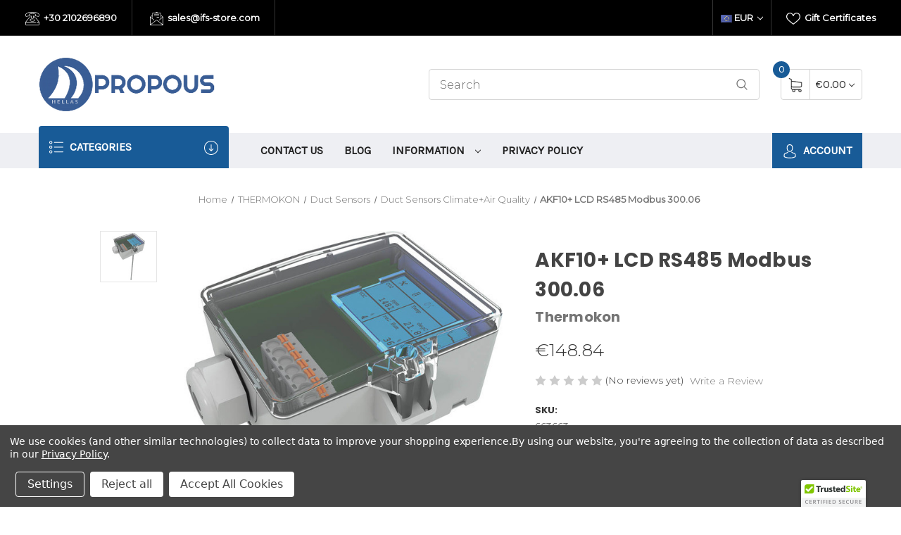

--- FILE ---
content_type: text/html; charset=UTF-8
request_url: https://ifs-store.com/akf10-lcd-rs485-modbus-300-06/
body_size: 43895
content:


<!DOCTYPE html>
<html class="no-js" lang="en">
    <head>
        <title>AKF10+ LCD RS485 Modbus 300.06</title>
        <link rel="dns-prefetch preconnect" href="https://cdn11.bigcommerce.com/s-8p8dse" crossorigin><link rel="dns-prefetch preconnect" href="https://fonts.googleapis.com/" crossorigin><link rel="dns-prefetch preconnect" href="https://fonts.gstatic.com/" crossorigin>
        <meta property="product:price:amount" content="148.84" /><meta property="product:price:currency" content="EUR" /><meta property="og:url" content="https://ifs-store.com/akf10-lcd-rs485-modbus-300-06/" /><meta property="og:site_name" content="Propous Hellas Ltd. HVAC Parts & Supplies Online" /><meta name="keywords" content="Siemens, KNX, BMS, HVAC, CPS, Brahma, honeywell, dungs, Satronic "><link rel='canonical' href='https://ifs-store.com/akf10-lcd-rs485-modbus-300-06/' /><meta name='platform' content='bigcommerce.stencil' /><meta property="og:type" content="product" />
<meta property="og:title" content="AKF10+ LCD RS485 Modbus 300.06" />
<meta property="og:description" content="The key to living comfortably is having the right temperature inside your home throughout the year. Regardless of the weather outside, IFS Store brings you the equipment you need to keep your home warm or cool. Proper installation and maintenance of your HVAC system is necessary to maintain the atmosphere and high quality air conditioning equipment and heating equipment is what you need for it. To ensure that they remain in perfect working condition, get the right air conditioning spare parts and heating spare parts. IFS Store provides you the best quality equipment at affordable prices so that you can buy the right air conditioner parts, boiler spares and ventilation parts for your HVAC systems. Look after the HVAC system in your home and it will last you for many years to come. Buying quality equipment and spare parts from the IFS Store is the best option for you. " />
<meta property="og:image" content="https://cdn11.bigcommerce.com/s-8p8dse/products/88676/images/33148/6b215e9717f53bb82__69139.1685803135.380.500.jpg?c=2" />
<meta property="og:availability" content="instock" />
<meta property="pinterest:richpins" content="enabled" />
        
         

        <link href="https://cdn11.bigcommerce.com/s-8p8dse/product_images/ifs-store-logo_lamp_favicon.png?t=1462818340" rel="shortcut icon">
        <meta name="viewport" content="width=device-width, initial-scale=1">

        <script>
            document.documentElement.className = document.documentElement.className.replace('no-js', 'js');
        </script>

        <script>
    function browserSupportsAllFeatures() {
        return window.Promise
            && window.fetch
            && window.URL
            && window.URLSearchParams
            && window.WeakMap
            // object-fit support
            && ('objectFit' in document.documentElement.style);
    }

    function loadScript(src) {
        var js = document.createElement('script');
        js.src = src;
        js.onerror = function () {
            console.error('Failed to load polyfill script ' + src);
        };
        document.head.appendChild(js);
    }

    if (!browserSupportsAllFeatures()) {
        loadScript('https://cdn11.bigcommerce.com/s-8p8dse/stencil/40e9b9b0-4a56-013c-1629-6aa59bd1588b/e/f40af760-8676-013e-cb08-06c18eb3c5c9/dist/theme-bundle.polyfills.js');
    }
</script>
        <script>window.consentManagerTranslations = `{"locale":"en","locales":{"consent_manager.data_collection_warning":"en","consent_manager.accept_all_cookies":"en","consent_manager.gdpr_settings":"en","consent_manager.data_collection_preferences":"en","consent_manager.use_data_by_cookies":"en","consent_manager.data_categories_table":"en","consent_manager.allow":"en","consent_manager.accept":"en","consent_manager.deny":"en","consent_manager.dismiss":"en","consent_manager.reject_all":"en","consent_manager.category":"en","consent_manager.purpose":"en","consent_manager.functional_category":"en","consent_manager.functional_purpose":"en","consent_manager.analytics_category":"en","consent_manager.analytics_purpose":"en","consent_manager.targeting_category":"en","consent_manager.advertising_category":"en","consent_manager.advertising_purpose":"en","consent_manager.essential_category":"en","consent_manager.esential_purpose":"en","consent_manager.yes":"en","consent_manager.no":"en","consent_manager.not_available":"en","consent_manager.cancel":"en","consent_manager.save":"en","consent_manager.back_to_preferences":"en","consent_manager.close_without_changes":"en","consent_manager.unsaved_changes":"en","consent_manager.by_using":"en","consent_manager.agree_on_data_collection":"en","consent_manager.change_preferences":"en","consent_manager.cancel_dialog_title":"en","consent_manager.privacy_policy":"en","consent_manager.allow_category_tracking":"en","consent_manager.disallow_category_tracking":"en"},"translations":{"consent_manager.data_collection_warning":"We use cookies (and other similar technologies) to collect data to improve your shopping experience.","consent_manager.accept_all_cookies":"Accept All Cookies","consent_manager.gdpr_settings":"Settings","consent_manager.data_collection_preferences":"Website Data Collection Preferences","consent_manager.use_data_by_cookies":" uses data collected by cookies and JavaScript libraries to improve your shopping experience.","consent_manager.data_categories_table":"The table below outlines how we use this data by category. To opt out of a category of data collection, select 'No' and save your preferences.","consent_manager.allow":"Allow","consent_manager.accept":"Accept","consent_manager.deny":"Deny","consent_manager.dismiss":"Dismiss","consent_manager.reject_all":"Reject all","consent_manager.category":"Category","consent_manager.purpose":"Purpose","consent_manager.functional_category":"Functional","consent_manager.functional_purpose":"Enables enhanced functionality, such as videos and live chat. If you do not allow these, then some or all of these functions may not work properly.","consent_manager.analytics_category":"Analytics","consent_manager.analytics_purpose":"Provide statistical information on site usage, e.g., web analytics so we can improve this website over time.","consent_manager.targeting_category":"Targeting","consent_manager.advertising_category":"Advertising","consent_manager.advertising_purpose":"Used to create profiles or personalize content to enhance your shopping experience.","consent_manager.essential_category":"Essential","consent_manager.esential_purpose":"Essential for the site and any requested services to work, but do not perform any additional or secondary function.","consent_manager.yes":"Yes","consent_manager.no":"No","consent_manager.not_available":"N/A","consent_manager.cancel":"Cancel","consent_manager.save":"Save","consent_manager.back_to_preferences":"Back to Preferences","consent_manager.close_without_changes":"You have unsaved changes to your data collection preferences. Are you sure you want to close without saving?","consent_manager.unsaved_changes":"You have unsaved changes","consent_manager.by_using":"By using our website, you're agreeing to our","consent_manager.agree_on_data_collection":"By using our website, you're agreeing to the collection of data as described in our ","consent_manager.change_preferences":"You can change your preferences at any time","consent_manager.cancel_dialog_title":"Are you sure you want to cancel?","consent_manager.privacy_policy":"Privacy Policy","consent_manager.allow_category_tracking":"Allow [CATEGORY_NAME] tracking","consent_manager.disallow_category_tracking":"Disallow [CATEGORY_NAME] tracking"}}`;</script>

        <script>
            window.lazySizesConfig = window.lazySizesConfig || {};
            window.lazySizesConfig.loadMode = 1;
        </script>
        <script async src="https://cdn11.bigcommerce.com/s-8p8dse/stencil/40e9b9b0-4a56-013c-1629-6aa59bd1588b/e/f40af760-8676-013e-cb08-06c18eb3c5c9/dist/theme-bundle.head_async.js"></script>

        <script src="https://ajax.googleapis.com/ajax/libs/webfont/1.6.26/webfont.js"></script>

        <script>
            WebFont.load({
                custom: {
                    families: ['Karla', 'Roboto', 'Source Sans Pro']
                },
                classes: false
            });
        </script>

        <link href="https://fonts.googleapis.com/css?family=Montserrat:400,300%7CKarla:400%7CPoppins:700&display=swap" rel="stylesheet">
        <link data-stencil-stylesheet href="https://cdn11.bigcommerce.com/s-8p8dse/stencil/40e9b9b0-4a56-013c-1629-6aa59bd1588b/e/f40af760-8676-013e-cb08-06c18eb3c5c9/css/theme-be06f390-8672-013e-cb06-06c18eb3c5c9.css" rel="stylesheet">

        <!-- Start Tracking Code for analytics_facebook -->

<script data-bc-cookie-consent="4" type="text/plain">
!function(f,b,e,v,n,t,s){if(f.fbq)return;n=f.fbq=function(){n.callMethod?n.callMethod.apply(n,arguments):n.queue.push(arguments)};if(!f._fbq)f._fbq=n;n.push=n;n.loaded=!0;n.version='2.0';n.queue=[];t=b.createElement(e);t.async=!0;t.src=v;s=b.getElementsByTagName(e)[0];s.parentNode.insertBefore(t,s)}(window,document,'script','https://connect.facebook.net/en_US/fbevents.js');

fbq('set', 'autoConfig', 'false', '291607202985090');
fbq('dataProcessingOptions', []);
fbq('init', '291607202985090', {"external_id":"1cf817fb-81cf-43cf-805d-ac8fa4c8b95b"});
fbq('set', 'agent', 'bigcommerce', '291607202985090');

function trackEvents() {
    var pathName = window.location.pathname;

    fbq('track', 'PageView', {}, "");

    // Search events start -- only fire if the shopper lands on the /search.php page
    if (pathName.indexOf('/search.php') === 0 && getUrlParameter('search_query')) {
        fbq('track', 'Search', {
            content_type: 'product_group',
            content_ids: [],
            search_string: getUrlParameter('search_query')
        });
    }
    // Search events end

    // Wishlist events start -- only fire if the shopper attempts to add an item to their wishlist
    if (pathName.indexOf('/wishlist.php') === 0 && getUrlParameter('added_product_id')) {
        fbq('track', 'AddToWishlist', {
            content_type: 'product_group',
            content_ids: []
        });
    }
    // Wishlist events end

    // Lead events start -- only fire if the shopper subscribes to newsletter
    if (pathName.indexOf('/subscribe.php') === 0 && getUrlParameter('result') === 'success') {
        fbq('track', 'Lead', {});
    }
    // Lead events end

    // Registration events start -- only fire if the shopper registers an account
    if (pathName.indexOf('/login.php') === 0 && getUrlParameter('action') === 'account_created') {
        fbq('track', 'CompleteRegistration', {}, "");
    }
    // Registration events end

    

    function getUrlParameter(name) {
        var cleanName = name.replace(/[\[]/, '\[').replace(/[\]]/, '\]');
        var regex = new RegExp('[\?&]' + cleanName + '=([^&#]*)');
        var results = regex.exec(window.location.search);
        return results === null ? '' : decodeURIComponent(results[1].replace(/\+/g, ' '));
    }
}

if (window.addEventListener) {
    window.addEventListener("load", trackEvents, false)
}
</script>
<noscript><img height="1" width="1" style="display:none" alt="null" src="https://www.facebook.com/tr?id=291607202985090&ev=PageView&noscript=1&a=plbigcommerce1.2&eid="/></noscript>

<!-- End Tracking Code for analytics_facebook -->

<!-- Start Tracking Code for analytics_googleanalytics -->

<script data-bc-cookie-consent="3" type="text/plain">
  (function(i,s,o,g,r,a,m){i['GoogleAnalyticsObject']=r;i[r]=i[r]||function(){
  (i[r].q=i[r].q||[]).push(arguments)},i[r].l=1*new Date();a=s.createElement(o),
  m=s.getElementsByTagName(o)[0];a.async=1;a.src=g;m.parentNode.insertBefore(a,m)
  })(window,document,'script','https://www.google-analytics.com/analytics.js','ga');

  ga('create', 'UA-51664934-1', 'auto');
  ga('send', 'pageview');

</script>

<!-- End Tracking Code for analytics_googleanalytics -->

<!-- Start Tracking Code for analytics_siteverification -->

<meta name="google-site-verification" content="ypENRzWK0Xm_ON9HNysWHvUgQsFcbzkgi_0tP7i3K1E" />

<!-- End Tracking Code for analytics_siteverification -->


<script type="text/javascript" src="https://checkout-sdk.bigcommerce.com/v1/loader.js" defer ></script>
<script src="https://www.google.com/recaptcha/api.js" async defer></script>
<script>window.consentManagerStoreConfig = function () { return {"storeName":"Propous Hellas Ltd. HVAC Parts & Supplies Online","privacyPolicyUrl":"https:\/\/www.ifs-store.com\/general-terms-conditions\/","writeKey":null,"improvedConsentManagerEnabled":true,"AlwaysIncludeScriptsWithConsentTag":true}; };</script>
<script type="text/javascript" src="https://cdn11.bigcommerce.com/shared/js/bodl-consent-32a446f5a681a22e8af09a4ab8f4e4b6deda6487.js" integrity="sha256-uitfaufFdsW9ELiQEkeOgsYedtr3BuhVvA4WaPhIZZY=" crossorigin="anonymous" defer></script>
<script type="text/javascript" src="https://cdn11.bigcommerce.com/shared/js/storefront/consent-manager-config-3013a89bb0485f417056882e3b5cf19e6588b7ba.js" defer></script>
<script type="text/javascript" src="https://cdn11.bigcommerce.com/shared/js/storefront/consent-manager-08633fe15aba542118c03f6d45457262fa9fac88.js" defer></script>
<script type="text/javascript">
var BCData = {"product_attributes":{"sku":"663663","upc":null,"mpn":null,"gtin":null,"weight":null,"base":true,"image":null,"price":{"without_tax":{"formatted":"\u20ac148.84","value":148.84,"currency":"EUR"},"tax_label":"tax"},"stock":null,"instock":true,"stock_message":null,"purchasable":true,"purchasing_message":null,"call_for_price_message":null}};
</script>
<script src='https://searchserverapi.com/widgets/bigcommerce/init.js?api_key=9w9H2Z8g6P' async></script><!-- Global site tag (gtag.js) - Google Analytics -->
<script data-bc-cookie-consent="3" type="text/plain" async src="https://www.googletagmanager.com/gtag/js?id=UA-26171759-1"></script>
<script data-bc-cookie-consent="3" type="text/plain">
  window.dataLayer = window.dataLayer || [];
  function gtag(){dataLayer.push(arguments);}
  gtag('js', new Date());

  gtag('config', 'UA-26171759-1');
</script>
<!-- Google Tag Manager -->
<script data-bc-cookie-consent="3" type="text/plain">(function(w,d,s,l,i){w[l]=w[l]||[];w[l].push({'gtm.start':
new Date().getTime(),event:'gtm.js'});var f=d.getElementsByTagName(s)[0],
j=d.createElement(s),dl=l!='dataLayer'?'&l='+l:'';j.async=true;j.src=
'https://www.googletagmanager.com/gtm.js?id='+i+dl;f.parentNode.insertBefore(j,f);
})(window,document,'script','dataLayer','GTM-WPXNK23');</script>
<!-- End Google Tag Manager -->
<script nonce="">
(function () {
    var xmlHttp = new XMLHttpRequest();

    xmlHttp.open('POST', 'https://bes.gcp.data.bigcommerce.com/nobot');
    xmlHttp.setRequestHeader('Content-Type', 'application/json');
    xmlHttp.send('{"store_id":"980146","timezone_offset":"1.0","timestamp":"2026-01-26T04:12:09.20043700Z","visit_id":"83d3e526-6076-452f-beb4-eea6b65fbf0e","channel_id":1}');
})();
</script>

    </head>
    <body>
        <div id="main-content" class="main-wrapper csmenu-open-wrapper">
            <svg data-src="https://cdn11.bigcommerce.com/s-8p8dse/stencil/40e9b9b0-4a56-013c-1629-6aa59bd1588b/e/f40af760-8676-013e-cb08-06c18eb3c5c9/img/icon-sprite.svg" class="icons-svg-sprite"></svg>

        <a href="#main-content" class="skip-to-main-link">Skip to main content</a>
<header class="site-header">
    <section class="top-bar">
        <div class="container-fluid">
    <div class="row top-bar-inner">
        <div class="col-lg-auto d-none d-lg-block">
            <ul class="top-contact-info">
                <li>
                    <a href="tel:+30 2102696890">
                        <span class="icon">
                            <svg><use xlink:href="#icon-telephone" /></svg> 
                        </span>
                        +30 2102696890
                    </a>
                </li>
                <li>
                    <a href="mailto:sales@ifs-store.com">
                        <span class="icon">
                            <svg><use xlink:href="#icon-email" /></svg> 
                        </span>
                        sales@ifs-store.com
                    </a>
                </li>
            </ul>
        </div>
        <div class="col-lg-auto ml-auto navUser text-right">
            <ul class="navUser-section top-bar-menu">
                <li>
                    <a class="navUser-item--compare" href="/compare" data-compare-nav>Compare <span class="countPill countPill--positive"></span></a>
                </li>
                    <li>
                        <a href="/giftcertificates.php"><span class="icon"><svg><use xlink:href="#icon-heart" /></svg></span> Gift Certificates</a>
                    </li>
            </ul>
            
            <div class="top-currency-selector">
                <ul class="navUser-section">
    <li class="navUser-item">
        <a class="navUser-action navUser-action--currencySelector has-dropdown" href="#" data-dropdown="currencySelection" aria-controls="currencySelection" aria-expanded="false"><img src="https://cdn11.bigcommerce.com/s-8p8dse/lib/flags/regions/eu.gif" border="0" alt="" role="presentation" /> EUR <i class="icon" aria-hidden="true"><svg><use xlink:href="#icon-chevron-down" /></svg></i></a>
        <ul class="dropdown-menu" id="currencySelection" data-dropdown-content aria-hidden="true" tabindex="-1">
            <li class="dropdown-menu-item">
                <a href="https://ifs-store.com/akf10-lcd-rs485-modbus-300-06/?setCurrencyId=2"
                   data-currency-code="EUR"
                   data-cart-currency-switch-url="https://ifs-store.com/cart/change-currency"
                   data-warning="Promotions and gift certificates that don&#x27;t apply to the new currency will be removed from your cart. Are you sure you want to continue?"
                >
                    <strong><img src="https://cdn11.bigcommerce.com/s-8p8dse/lib/flags/regions/eu.gif" border="0" alt="" role="presentation" /> €URO</strong>
                </a>
            </li>
            <li class="dropdown-menu-item">
                <a href="https://ifs-store.com/akf10-lcd-rs485-modbus-300-06/?setCurrencyId=3"
                   data-currency-code="USD"
                   data-cart-currency-switch-url="https://ifs-store.com/cart/change-currency"
                   data-warning="Promotions and gift certificates that don&#x27;t apply to the new currency will be removed from your cart. Are you sure you want to continue?"
                >
                    <img src="https://cdn11.bigcommerce.com/s-8p8dse/lib/flags/us.gif" border="0" alt="" role="presentation" /> Dollar
                </a>
            </li>
            <li class="dropdown-menu-item">
                <a href="https://ifs-store.com/akf10-lcd-rs485-modbus-300-06/?setCurrencyId=4"
                   data-currency-code="GBP"
                   data-cart-currency-switch-url="https://ifs-store.com/cart/change-currency"
                   data-warning="Promotions and gift certificates that don&#x27;t apply to the new currency will be removed from your cart. Are you sure you want to continue?"
                >
                    <img src="https://cdn11.bigcommerce.com/s-8p8dse/lib/flags/gb.gif" border="0" alt="" role="presentation" /> UK pound
                </a>
            </li>
        </ul>
    </li>
</ul>
            </div>
        </div>
    </div>
</div><!--container-->
    </section>
    <section class="logo-bar">
        <div class="container">
        <div class="row align-items-center">
            <div class="col-md-3 col-lg-3">
                    <div class="site-logo header-logo--left">
                        <a href="https://ifs-store.com/" class="header-logo__link" data-header-logo-link>
            <div class="header-logo-image-container">
                <img class="header-logo-image" src="https://cdn11.bigcommerce.com/s-8p8dse/images/stencil/250x93/propoushellas_1_1698940794__97885.original.png" alt="Propous Hellas Ltd. HVAC Parts &amp; Supplies Online" title="Propous Hellas Ltd. HVAC Parts &amp; Supplies Online">
            </div>
</a>
                    </div>
            </div>
            <div class="col-md-6 col-lg-5 ml-auto">
                <div class="header-search">
    <div class="container">
    <form class="form" action="/search.php">
        <div class="search-input-field">
            <input class="search_" name="search_query_adv" data-search-quick type="search" autocomplete="off" onfocus="this.placeholder=''" onblur="this.placeholder='Search'" placeholder="Search">
            <button  class="button button--primary" name="go" value="epicHeader.search">
                <span class="icon">
                    <svg><use xlink:href="#icon-search" /></svg>
                </span>
            </button>
        </div>
    </form>
        <section class="quickSearchResults quick-search container" data-bind="html: results"></section>
    <p role="status"
       aria-live="polite"
       class="aria-description--hidden"
       data-search-aria-message-predefined-text="product results for"
    ></p>
    </div>
</div>
            </div>
            <div class="col col-auto">
                    <div class="cart-section">
                        <div class="cart-items">
                            <span class="cart-quantity cart-items-count">0</span>
                            <span class="icon">
                                <svg><use xlink:href="#icon-shopping-cart" /></svg> 
                            </span>
                        </div>
                        <div class="cart-subtotal">
                                <a class="view-cart"
                                   data-cart-preview
                                   data-dropdown="cart-preview-dropdown"
                                   href="/cart.php"
                                   aria-label="Cart with 0 items"
                                >
                               <span>€0.00</span> <i class="icon" aria-hidden="true"><svg><use xlink:href="#icon-chevron-down" /></svg></i>
                            </a>
                            <div class="dropdown-menu" id="cart-preview-dropdown" data-dropdown-content aria-hidden="true"></div>
                        </div>
                    </div>
            </div>
        </div><!--row-->
</div><!--container-->    </section>
    <section class="mob-header">
          <div class="row align-items-center p-relative z-99">
    <div class="col-3">
        <a href="#main-content" class="mobileMenu-toggle" data-mobile-menu-toggle="menu">
            <span class="icon">
                <svg><use xlink:href="#icon-menu-search" /></svg>
            </span>
        </a>
    </div>
    <div class="col-6 p-0">
            <a href="https://ifs-store.com/" class="header-logo__link" data-header-logo-link>
            <div class="header-logo-image-container">
                <img class="header-logo-image" src="https://cdn11.bigcommerce.com/s-8p8dse/images/stencil/250x93/propoushellas_1_1698940794__97885.original.png" alt="Propous Hellas Ltd. HVAC Parts &amp; Supplies Online" title="Propous Hellas Ltd. HVAC Parts &amp; Supplies Online">
            </div>
</a>
    </div>
    <div class="col-3 text-right mobile-cart-btn">
        <a href="/cart.php">
            <span class="navUser-item-cartLabel">
                <span class="icon">
                    <svg><use xlink:href="#icon-shopping-cart" /></svg>
                </span>
            </span><span class="countPill cart-quantity">0</span>
        </a>
    </div>
</div>
<div class="cs-navbar nav-bar main-nav-bar">
    <div class="navPages-container" id="menu" data-menu>
        <nav class="navPages">
    <div class="navPages-quickSearch">
        <div class="container">
    <form class="form" onsubmit="return false" data-url="/search.php" data-quick-search-form>
        <fieldset class="form-fieldset">
            <div class="form-field">
                <label class="is-srOnly" for="nav-menu-quick-search">Search</label>
                <input class="form-input"
                       data-search-quick
                       name="nav-menu-quick-search"
                       id="nav-menu-quick-search"
                       data-error-message="Search field cannot be empty."
                       placeholder="Search the store"
                       autocomplete="off"
                >
            </div>
        </fieldset>
    </form>
    <section class="quickSearchResults" data-bind="html: results"></section>
    <p role="status"
       aria-live="polite"
       class="aria-description--hidden"
       data-search-aria-message-predefined-text="product results for"
    ></p>
</div>
        <div class="mobile-call-us">
            <a href="tel:+30 2102696890">Call Us</a>
        </div>
            <div class="mobile-my-account">
                <a href="/login.php">Sign in / Register</a>
            </div>
    </div>
    <ul class="navPages-list">
            <li class="navPages-item">
                <a class="navPages-action"
   href="https://ifs-store.com/clearance-and-special-offers/"
   aria-label="Clearance and Special Offers"
>
    Clearance and Special Offers
</a>
            </li>
            <li class="navPages-item">
                <a class="navPages-action"
   href="https://ifs-store.com/control-techniques-nidec-drives/"
   aria-label="Control Techniques | Nidec Drives"
>
    Control Techniques | Nidec Drives
</a>
            </li>
            <li class="navPages-item">
                <a class="navPages-action"
   href="https://ifs-store.com/siemens-connected-home/"
   aria-label="Siemens Connected Home"
>
    Siemens Connected Home
</a>
            </li>
            <li class="navPages-item">
                <a class="navPages-action"
   href="https://ifs-store.com/siemens-industrial-stock/"
   aria-label="Siemens Industrial Stock"
>
    Siemens Industrial Stock
</a>
            </li>
            <li class="navPages-item">
                <a class="navPages-action has-subMenu"
   href="https://ifs-store.com/siemens-iot-automation/"
   data-collapsible="navPages-2939"
>
    Siemens IOT Automation
    <i class="icon navPages-action-moreIcon" aria-hidden="true">
        <svg><use xlink:href="#icon-chevron-down" /></svg>
    </i>
</a>
<div class="navPage-subMenu" id="navPages-2939" aria-hidden="true" tabindex="-1">
    <ul class="navPage-subMenu-list">
        <li class="navPage-subMenu-item">
            <a class="navPage-subMenu-action navPages-action"
               href="https://ifs-store.com/siemens-iot-automation/"
               aria-label="All Siemens IOT Automation"
            >
                All Siemens IOT Automation
            </a>
        </li>
            <li class="navPage-subMenu-item">
                    <a class="navPage-subMenu-action navPages-action"
                       href="https://ifs-store.com/connect-box/"
                       aria-label="Connect Box"
                    >
                        Connect Box
                    </a>
            </li>
            <li class="navPage-subMenu-item">
                    <a class="navPage-subMenu-action navPages-action"
                       href="https://ifs-store.com/iot-devices/"
                       aria-label="IOT devices"
                    >
                        IOT devices
                    </a>
            </li>
            <li class="navPage-subMenu-item">
                    <a class="navPage-subMenu-action navPages-action"
                       href="https://ifs-store.com/plug-and-play-automation/"
                       aria-label="Plug and Play Automation"
                    >
                        Plug and Play Automation
                    </a>
            </li>
            <li class="navPage-subMenu-item">
                    <a class="navPage-subMenu-action navPages-action has-subMenu"
                       href="https://ifs-store.com/wireless-and-iot/"
                       aria-label="Wireless and IOT"
                    >
                        Wireless and IOT
                        <span class="collapsible-icon-wrapper"
                            data-collapsible="navPages-2942"
                            data-collapsible-disabled-breakpoint="medium"
                            data-collapsible-disabled-state="open"
                            data-collapsible-enabled-state="closed"
                        >
                            <i class="icon navPages-action-moreIcon" aria-hidden="true">
                                <svg><use xlink:href="#icon-chevron-down" /></svg>
                            </i>
                        </span>
                    </a>
                    <ul class="navPage-childList" id="navPages-2942">
                        <li class="navPage-childList-item">
                            <a class="navPage-childList-action navPages-action"
                               href="https://ifs-store.com/iaq-multi-sensor/"
                               aria-label="IAQ Multi-Sensor"
                            >
                                IAQ Multi-Sensor
                            </a>
                        </li>
                    </ul>
            </li>
    </ul>
</div>
            </li>
            <li class="navPages-item">
                <a class="navPages-action has-subMenu activePage"
   href="https://ifs-store.com/thermokon-1/"
   data-collapsible="navPages-2879"
>
    THERMOKON
    <i class="icon navPages-action-moreIcon" aria-hidden="true">
        <svg><use xlink:href="#icon-chevron-down" /></svg>
    </i>
</a>
<div class="navPage-subMenu" id="navPages-2879" aria-hidden="true" tabindex="-1">
    <ul class="navPage-subMenu-list">
        <li class="navPage-subMenu-item">
            <a class="navPage-subMenu-action navPages-action"
               href="https://ifs-store.com/thermokon-1/"
               aria-label="All THERMOKON"
            >
                All THERMOKON
            </a>
        </li>
            <li class="navPage-subMenu-item">
                    <a class="navPage-subMenu-action navPages-action has-subMenu"
                       href="https://ifs-store.com/accessories-8/"
                       aria-label="Accessories"
                    >
                        Accessories
                        <span class="collapsible-icon-wrapper"
                            data-collapsible="navPages-2883"
                            data-collapsible-disabled-breakpoint="medium"
                            data-collapsible-disabled-state="open"
                            data-collapsible-enabled-state="closed"
                        >
                            <i class="icon navPages-action-moreIcon" aria-hidden="true">
                                <svg><use xlink:href="#icon-chevron-down" /></svg>
                            </i>
                        </span>
                    </a>
                    <ul class="navPage-childList" id="navPages-2883">
                        <li class="navPage-childList-item">
                            <a class="navPage-childList-action navPages-action"
                               href="https://ifs-store.com/configuration/"
                               aria-label="Configuration"
                            >
                                Configuration
                            </a>
                        </li>
                        <li class="navPage-childList-item">
                            <a class="navPage-childList-action navPages-action"
                               href="https://ifs-store.com/miscellaneous-23/"
                               aria-label="Miscellaneous"
                            >
                                Miscellaneous
                            </a>
                        </li>
                        <li class="navPage-childList-item">
                            <a class="navPage-childList-action navPages-action"
                               href="https://ifs-store.com/mounting-accessories/"
                               aria-label="Mounting accessories"
                            >
                                Mounting accessories
                            </a>
                        </li>
                        <li class="navPage-childList-item">
                            <a class="navPage-childList-action navPages-action"
                               href="https://ifs-store.com/power-supply/"
                               aria-label="Power supply"
                            >
                                Power supply
                            </a>
                        </li>
                        <li class="navPage-childList-item">
                            <a class="navPage-childList-action navPages-action"
                               href="https://ifs-store.com/safety-and-protection/"
                               aria-label="Safety and Protection"
                            >
                                Safety and Protection
                            </a>
                        </li>
                    </ul>
            </li>
            <li class="navPage-subMenu-item">
                    <a class="navPage-subMenu-action navPages-action has-subMenu"
                       href="https://ifs-store.com/cable-1/"
                       aria-label="Cable"
                    >
                        Cable
                        <span class="collapsible-icon-wrapper"
                            data-collapsible="navPages-2926"
                            data-collapsible-disabled-breakpoint="medium"
                            data-collapsible-disabled-state="open"
                            data-collapsible-enabled-state="closed"
                        >
                            <i class="icon navPages-action-moreIcon" aria-hidden="true">
                                <svg><use xlink:href="#icon-chevron-down" /></svg>
                            </i>
                        </span>
                    </a>
                    <ul class="navPage-childList" id="navPages-2926">
                        <li class="navPage-childList-item">
                            <a class="navPage-childList-action navPages-action"
                               href="https://ifs-store.com/contact-sensors/"
                               aria-label="Contact Sensors"
                            >
                                Contact Sensors
                            </a>
                        </li>
                    </ul>
            </li>
            <li class="navPage-subMenu-item">
                    <a class="navPage-subMenu-action navPages-action has-subMenu activePage"
                       href="https://ifs-store.com/duct-sensors/"
                       aria-label="Duct Sensors"
                    >
                        Duct Sensors
                        <span class="collapsible-icon-wrapper"
                            data-collapsible="navPages-2889"
                            data-collapsible-disabled-breakpoint="medium"
                            data-collapsible-disabled-state="open"
                            data-collapsible-enabled-state="closed"
                        >
                            <i class="icon navPages-action-moreIcon" aria-hidden="true">
                                <svg><use xlink:href="#icon-chevron-down" /></svg>
                            </i>
                        </span>
                    </a>
                    <ul class="navPage-childList" id="navPages-2889">
                        <li class="navPage-childList-item">
                            <a class="navPage-childList-action navPages-action"
                               href="https://ifs-store.com/duct-hygrostats/"
                               aria-label="Duct Hygrostats"
                            >
                                Duct Hygrostats
                            </a>
                        </li>
                        <li class="navPage-childList-item">
                            <a class="navPage-childList-action navPages-action activePage"
                               href="https://ifs-store.com/duct-sensors-climate-air-quality/"
                               aria-label="Duct Sensors Climate+Air Quality"
                            >
                                Duct Sensors Climate+Air Quality
                            </a>
                        </li>
                    </ul>
            </li>
            <li class="navPage-subMenu-item">
                    <a class="navPage-subMenu-action navPages-action has-subMenu"
                       href="https://ifs-store.com/easysens/"
                       aria-label="EasySens®"
                    >
                        EasySens®
                        <span class="collapsible-icon-wrapper"
                            data-collapsible="navPages-2895"
                            data-collapsible-disabled-breakpoint="medium"
                            data-collapsible-disabled-state="open"
                            data-collapsible-enabled-state="closed"
                        >
                            <i class="icon navPages-action-moreIcon" aria-hidden="true">
                                <svg><use xlink:href="#icon-chevron-down" /></svg>
                            </i>
                        </span>
                    </a>
                    <ul class="navPage-childList" id="navPages-2895">
                        <li class="navPage-childList-item">
                            <a class="navPage-childList-action navPages-action"
                               href="https://ifs-store.com/easysens-actuators/"
                               aria-label="EasySens® Actuators"
                            >
                                EasySens® Actuators
                            </a>
                        </li>
                        <li class="navPage-childList-item">
                            <a class="navPage-childList-action navPages-action"
                               href="https://ifs-store.com/easysens-gateways/"
                               aria-label="EasySens® Gateways"
                            >
                                EasySens® Gateways
                            </a>
                        </li>
                        <li class="navPage-childList-item">
                            <a class="navPage-childList-action navPages-action"
                               href="https://ifs-store.com/easysens-input-modules/"
                               aria-label="EasySens® Input Modules"
                            >
                                EasySens® Input Modules
                            </a>
                        </li>
                        <li class="navPage-childList-item">
                            <a class="navPage-childList-action navPages-action"
                               href="https://ifs-store.com/easysens-light/"
                               aria-label="EasySens® Light"
                            >
                                EasySens® Light
                            </a>
                        </li>
                        <li class="navPage-childList-item">
                            <a class="navPage-childList-action navPages-action"
                               href="https://ifs-store.com/easysens-repeaters/"
                               aria-label="EasySens® Repeaters"
                            >
                                EasySens® Repeaters
                            </a>
                        </li>
                        <li class="navPage-childList-item">
                            <a class="navPage-childList-action navPages-action"
                               href="https://ifs-store.com/easysens-room-operating-units/"
                               aria-label="EasySens® Room Operating Units"
                            >
                                EasySens® Room Operating Units
                            </a>
                        </li>
                        <li class="navPage-childList-item">
                            <a class="navPage-childList-action navPages-action"
                               href="https://ifs-store.com/easysens-sensors/"
                               aria-label="EasySens® Sensors"
                            >
                                EasySens® Sensors
                            </a>
                        </li>
                        <li class="navPage-childList-item">
                            <a class="navPage-childList-action navPages-action"
                               href="https://ifs-store.com/easysens-switches/"
                               aria-label="EasySens® Switches"
                            >
                                EasySens® Switches
                            </a>
                        </li>
                        <li class="navPage-childList-item">
                            <a class="navPage-childList-action navPages-action"
                               href="https://ifs-store.com/easysens-window-contacts/"
                               aria-label="EasySens® Window Contacts"
                            >
                                EasySens® Window Contacts
                            </a>
                        </li>
                    </ul>
            </li>
            <li class="navPage-subMenu-item">
                    <a class="navPage-subMenu-action navPages-action has-subMenu"
                       href="https://ifs-store.com/frost-protection/"
                       aria-label="Frost Protection"
                    >
                        Frost Protection
                        <span class="collapsible-icon-wrapper"
                            data-collapsible="navPages-2903"
                            data-collapsible-disabled-breakpoint="medium"
                            data-collapsible-disabled-state="open"
                            data-collapsible-enabled-state="closed"
                        >
                            <i class="icon navPages-action-moreIcon" aria-hidden="true">
                                <svg><use xlink:href="#icon-chevron-down" /></svg>
                            </i>
                        </span>
                    </a>
                    <ul class="navPage-childList" id="navPages-2903">
                        <li class="navPage-childList-item">
                            <a class="navPage-childList-action navPages-action"
                               href="https://ifs-store.com/condensation/"
                               aria-label="Condensation"
                            >
                                Condensation
                            </a>
                        </li>
                    </ul>
            </li>
            <li class="navPage-subMenu-item">
                    <a class="navPage-subMenu-action navPages-action has-subMenu"
                       href="https://ifs-store.com/intomesh-ble/"
                       aria-label="IntoMesh BLE"
                    >
                        IntoMesh BLE
                        <span class="collapsible-icon-wrapper"
                            data-collapsible="navPages-2910"
                            data-collapsible-disabled-breakpoint="medium"
                            data-collapsible-disabled-state="open"
                            data-collapsible-enabled-state="closed"
                        >
                            <i class="icon navPages-action-moreIcon" aria-hidden="true">
                                <svg><use xlink:href="#icon-chevron-down" /></svg>
                            </i>
                        </span>
                    </a>
                    <ul class="navPage-childList" id="navPages-2910">
                        <li class="navPage-childList-item">
                            <a class="navPage-childList-action navPages-action"
                               href="https://ifs-store.com/intomesh-switches/"
                               aria-label="IntoMesh Switches"
                            >
                                IntoMesh Switches
                            </a>
                        </li>
                    </ul>
            </li>
            <li class="navPage-subMenu-item">
                    <a class="navPage-subMenu-action navPages-action has-subMenu"
                       href="https://ifs-store.com/outdoor-sensors/"
                       aria-label="Outdoor Sensors"
                    >
                        Outdoor Sensors
                        <span class="collapsible-icon-wrapper"
                            data-collapsible="navPages-2921"
                            data-collapsible-disabled-breakpoint="medium"
                            data-collapsible-disabled-state="open"
                            data-collapsible-enabled-state="closed"
                        >
                            <i class="icon navPages-action-moreIcon" aria-hidden="true">
                                <svg><use xlink:href="#icon-chevron-down" /></svg>
                            </i>
                        </span>
                    </a>
                    <ul class="navPage-childList" id="navPages-2921">
                        <li class="navPage-childList-item">
                            <a class="navPage-childList-action navPages-action"
                               href="https://ifs-store.com/outdoor-sensors-climate-air-quality/"
                               aria-label="Outdoor Sensors Climate+Air Quality"
                            >
                                Outdoor Sensors Climate+Air Quality
                            </a>
                        </li>
                        <li class="navPage-childList-item">
                            <a class="navPage-childList-action navPages-action"
                               href="https://ifs-store.com/outdoor-sensors-climate-light/"
                               aria-label="Outdoor Sensors Climate+Light"
                            >
                                Outdoor Sensors Climate+Light
                            </a>
                        </li>
                    </ul>
            </li>
            <li class="navPage-subMenu-item">
                    <a class="navPage-subMenu-action navPages-action has-subMenu"
                       href="https://ifs-store.com/power-thyristors/"
                       aria-label="Power Thyristors"
                    >
                        Power Thyristors
                        <span class="collapsible-icon-wrapper"
                            data-collapsible="navPages-2880"
                            data-collapsible-disabled-breakpoint="medium"
                            data-collapsible-disabled-state="open"
                            data-collapsible-enabled-state="closed"
                        >
                            <i class="icon navPages-action-moreIcon" aria-hidden="true">
                                <svg><use xlink:href="#icon-chevron-down" /></svg>
                            </i>
                        </span>
                    </a>
                    <ul class="navPage-childList" id="navPages-2880">
                        <li class="navPage-childList-item">
                            <a class="navPage-childList-action navPages-action"
                               href="https://ifs-store.com/single-phase/"
                               aria-label="Single-phase"
                            >
                                Single-phase
                            </a>
                        </li>
                        <li class="navPage-childList-item">
                            <a class="navPage-childList-action navPages-action"
                               href="https://ifs-store.com/three-phase/"
                               aria-label="Three-phase"
                            >
                                Three-phase
                            </a>
                        </li>
                    </ul>
            </li>
            <li class="navPage-subMenu-item">
                    <a class="navPage-subMenu-action navPages-action has-subMenu"
                       href="https://ifs-store.com/pressure-velocity/"
                       aria-label="Pressure &amp; Velocity"
                    >
                        Pressure &amp; Velocity
                        <span class="collapsible-icon-wrapper"
                            data-collapsible="navPages-2915"
                            data-collapsible-disabled-breakpoint="medium"
                            data-collapsible-disabled-state="open"
                            data-collapsible-enabled-state="closed"
                        >
                            <i class="icon navPages-action-moreIcon" aria-hidden="true">
                                <svg><use xlink:href="#icon-chevron-down" /></svg>
                            </i>
                        </span>
                    </a>
                    <ul class="navPage-childList" id="navPages-2915">
                        <li class="navPage-childList-item">
                            <a class="navPage-childList-action navPages-action"
                               href="https://ifs-store.com/air-pressure/"
                               aria-label="Air Pressure"
                            >
                                Air Pressure
                            </a>
                        </li>
                        <li class="navPage-childList-item">
                            <a class="navPage-childList-action navPages-action"
                               href="https://ifs-store.com/air-pressure-sensors/"
                               aria-label="Air Pressure Sensors"
                            >
                                Air Pressure Sensors
                            </a>
                        </li>
                        <li class="navPage-childList-item">
                            <a class="navPage-childList-action navPages-action"
                               href="https://ifs-store.com/liquid-sensors/"
                               aria-label="Liquid Sensors"
                            >
                                Liquid Sensors
                            </a>
                        </li>
                        <li class="navPage-childList-item">
                            <a class="navPage-childList-action navPages-action"
                               href="https://ifs-store.com/manometers/"
                               aria-label="Manometers"
                            >
                                Manometers
                            </a>
                        </li>
                    </ul>
            </li>
            <li class="navPage-subMenu-item">
                    <a class="navPage-subMenu-action navPages-action has-subMenu"
                       href="https://ifs-store.com/room-climate-control/"
                       aria-label="Room Climate Control"
                    >
                        Room Climate Control
                        <span class="collapsible-icon-wrapper"
                            data-collapsible="navPages-2891"
                            data-collapsible-disabled-breakpoint="medium"
                            data-collapsible-disabled-state="open"
                            data-collapsible-enabled-state="closed"
                        >
                            <i class="icon navPages-action-moreIcon" aria-hidden="true">
                                <svg><use xlink:href="#icon-chevron-down" /></svg>
                            </i>
                        </span>
                    </a>
                    <ul class="navPage-childList" id="navPages-2891">
                        <li class="navPage-childList-item">
                            <a class="navPage-childList-action navPages-action"
                               href="https://ifs-store.com/fan-coil-thermostat/"
                               aria-label="Fan Coil Thermostat"
                            >
                                Fan Coil Thermostat
                            </a>
                        </li>
                        <li class="navPage-childList-item">
                            <a class="navPage-childList-action navPages-action"
                               href="https://ifs-store.com/room-hygrostats/"
                               aria-label="Room Hygrostats"
                            >
                                Room Hygrostats
                            </a>
                        </li>
                        <li class="navPage-childList-item">
                            <a class="navPage-childList-action navPages-action"
                               href="https://ifs-store.com/room-operating-units/"
                               aria-label="Room Operating Units"
                            >
                                Room Operating Units
                            </a>
                        </li>
                        <li class="navPage-childList-item">
                            <a class="navPage-childList-action navPages-action"
                               href="https://ifs-store.com/room-sensors-climate-air-quality/"
                               aria-label="Room Sensors Climate+Air Quality"
                            >
                                Room Sensors Climate+Air Quality
                            </a>
                        </li>
                        <li class="navPage-childList-item">
                            <a class="navPage-childList-action navPages-action"
                               href="https://ifs-store.com/room-sensors-light/"
                               aria-label="Room Sensors Light"
                            >
                                Room Sensors Light
                            </a>
                        </li>
                    </ul>
            </li>
    </ul>
</div>
            </li>
            <li class="navPages-item">
                <a class="navPages-action has-subMenu"
   href="https://ifs-store.com/belimo/"
   data-collapsible="navPages-2823"
>
    BELIMO
    <i class="icon navPages-action-moreIcon" aria-hidden="true">
        <svg><use xlink:href="#icon-chevron-down" /></svg>
    </i>
</a>
<div class="navPage-subMenu" id="navPages-2823" aria-hidden="true" tabindex="-1">
    <ul class="navPage-subMenu-list">
        <li class="navPage-subMenu-item">
            <a class="navPage-subMenu-action navPages-action"
               href="https://ifs-store.com/belimo/"
               aria-label="All BELIMO"
            >
                All BELIMO
            </a>
        </li>
            <li class="navPage-subMenu-item">
                    <a class="navPage-subMenu-action navPages-action has-subMenu"
                       href="https://ifs-store.com/actuators/"
                       aria-label="Actuators"
                    >
                        Actuators
                        <span class="collapsible-icon-wrapper"
                            data-collapsible="navPages-2824"
                            data-collapsible-disabled-breakpoint="medium"
                            data-collapsible-disabled-state="open"
                            data-collapsible-enabled-state="closed"
                        >
                            <i class="icon navPages-action-moreIcon" aria-hidden="true">
                                <svg><use xlink:href="#icon-chevron-down" /></svg>
                            </i>
                        </span>
                    </a>
                    <ul class="navPage-childList" id="navPages-2824">
                        <li class="navPage-childList-item">
                            <a class="navPage-childList-action navPages-action"
                               href="https://ifs-store.com/accessories-4/"
                               aria-label="Accessories"
                            >
                                Accessories
                            </a>
                        </li>
                        <li class="navPage-childList-item">
                            <a class="navPage-childList-action navPages-action"
                               href="https://ifs-store.com/fail-safe-actuators-1/"
                               aria-label="Fail Safe Actuators"
                            >
                                Fail Safe Actuators
                            </a>
                        </li>
                        <li class="navPage-childList-item">
                            <a class="navPage-childList-action navPages-action"
                               href="https://ifs-store.com/fast-running-actuators/"
                               aria-label="Fast Running Actuators"
                            >
                                Fast Running Actuators
                            </a>
                        </li>
                        <li class="navPage-childList-item">
                            <a class="navPage-childList-action navPages-action"
                               href="https://ifs-store.com/fire-damper-actuators/"
                               aria-label="Fire Damper Actuators"
                            >
                                Fire Damper Actuators
                            </a>
                        </li>
                        <li class="navPage-childList-item">
                            <a class="navPage-childList-action navPages-action"
                               href="https://ifs-store.com/linear-actuators/"
                               aria-label="Linear Actuators"
                            >
                                Linear Actuators
                            </a>
                        </li>
                        <li class="navPage-childList-item">
                            <a class="navPage-childList-action navPages-action"
                               href="https://ifs-store.com/non-fail-safe-actuators-1/"
                               aria-label="Non Fail Safe Actuators"
                            >
                                Non Fail Safe Actuators
                            </a>
                        </li>
                        <li class="navPage-childList-item">
                            <a class="navPage-childList-action navPages-action"
                               href="https://ifs-store.com/smoke-control-damper-actuators/"
                               aria-label="Smoke Control Damper Actuators"
                            >
                                Smoke Control Damper Actuators
                            </a>
                        </li>
                        <li class="navPage-childList-item">
                            <a class="navPage-childList-action navPages-action"
                               href="https://ifs-store.com/valve-actuators/"
                               aria-label="Valve Actuators"
                            >
                                Valve Actuators
                            </a>
                        </li>
                        <li class="navPage-childList-item">
                            <a class="navPage-childList-action navPages-action"
                               href="https://ifs-store.com/variable-air-volume/"
                               aria-label="Variable Air Volume"
                            >
                                Variable Air Volume
                            </a>
                        </li>
                    </ul>
            </li>
            <li class="navPage-subMenu-item">
                    <a class="navPage-subMenu-action navPages-action has-subMenu"
                       href="https://ifs-store.com/retrofit/"
                       aria-label="Retrofit"
                    >
                        Retrofit
                        <span class="collapsible-icon-wrapper"
                            data-collapsible="navPages-2837"
                            data-collapsible-disabled-breakpoint="medium"
                            data-collapsible-disabled-state="open"
                            data-collapsible-enabled-state="closed"
                        >
                            <i class="icon navPages-action-moreIcon" aria-hidden="true">
                                <svg><use xlink:href="#icon-chevron-down" /></svg>
                            </i>
                        </span>
                    </a>
                    <ul class="navPage-childList" id="navPages-2837">
                        <li class="navPage-childList-item">
                            <a class="navPage-childList-action navPages-action"
                               href="https://ifs-store.com/butterfly-valve-actuators-retrofit/"
                               aria-label="Butterfly Valve Actuators Retrofit"
                            >
                                Butterfly Valve Actuators Retrofit
                            </a>
                        </li>
                        <li class="navPage-childList-item">
                            <a class="navPage-childList-action navPages-action"
                               href="https://ifs-store.com/control-valve-actuators-retrofit/"
                               aria-label="Control Valve Actuators Retrofit"
                            >
                                Control Valve Actuators Retrofit
                            </a>
                        </li>
                        <li class="navPage-childList-item">
                            <a class="navPage-childList-action navPages-action"
                               href="https://ifs-store.com/damper-actuators-retrofit/"
                               aria-label="Damper Actuators Retrofit"
                            >
                                Damper Actuators Retrofit
                            </a>
                        </li>
                        <li class="navPage-childList-item">
                            <a class="navPage-childList-action navPages-action"
                               href="https://ifs-store.com/globe-valve-actuators-retrofit/"
                               aria-label="Globe Valve Actuators Retrofit"
                            >
                                Globe Valve Actuators Retrofit
                            </a>
                        </li>
                        <li class="navPage-childList-item">
                            <a class="navPage-childList-action navPages-action"
                               href="https://ifs-store.com/variable-air-volume-retrofit/"
                               aria-label="Variable Air Volume Retrofit"
                            >
                                Variable Air Volume Retrofit
                            </a>
                        </li>
                    </ul>
            </li>
            <li class="navPage-subMenu-item">
                    <a class="navPage-subMenu-action navPages-action has-subMenu"
                       href="https://ifs-store.com/sensors-meters/"
                       aria-label="Sensors Meters"
                    >
                        Sensors Meters
                        <span class="collapsible-icon-wrapper"
                            data-collapsible="navPages-2845"
                            data-collapsible-disabled-breakpoint="medium"
                            data-collapsible-disabled-state="open"
                            data-collapsible-enabled-state="closed"
                        >
                            <i class="icon navPages-action-moreIcon" aria-hidden="true">
                                <svg><use xlink:href="#icon-chevron-down" /></svg>
                            </i>
                        </span>
                    </a>
                    <ul class="navPage-childList" id="navPages-2845">
                        <li class="navPage-childList-item">
                            <a class="navPage-childList-action navPages-action"
                               href="https://ifs-store.com/accessories-6/"
                               aria-label="Accessories"
                            >
                                Accessories
                            </a>
                        </li>
                        <li class="navPage-childList-item">
                            <a class="navPage-childList-action navPages-action"
                               href="https://ifs-store.com/duct-sensors-air/"
                               aria-label="Duct Sensors Air"
                            >
                                Duct Sensors Air
                            </a>
                        </li>
                        <li class="navPage-childList-item">
                            <a class="navPage-childList-action navPages-action"
                               href="https://ifs-store.com/outdoor-sensors-air/"
                               aria-label="Outdoor Sensors Air"
                            >
                                Outdoor Sensors Air
                            </a>
                        </li>
                        <li class="navPage-childList-item">
                            <a class="navPage-childList-action navPages-action"
                               href="https://ifs-store.com/pipe-sensors-water/"
                               aria-label="Pipe Sensors Water"
                            >
                                Pipe Sensors Water
                            </a>
                        </li>
                        <li class="navPage-childList-item">
                            <a class="navPage-childList-action navPages-action"
                               href="https://ifs-store.com/room-units/"
                               aria-label="Room Units"
                            >
                                Room Units
                            </a>
                        </li>
                        <li class="navPage-childList-item">
                            <a class="navPage-childList-action navPages-action"
                               href="https://ifs-store.com/thermal-energy-meters-tem/"
                               aria-label="Thermal Energy Meters TEM"
                            >
                                Thermal Energy Meters TEM
                            </a>
                        </li>
                    </ul>
            </li>
            <li class="navPage-subMenu-item">
                    <a class="navPage-subMenu-action navPages-action has-subMenu"
                       href="https://ifs-store.com/systems/"
                       aria-label="Systems"
                    >
                        Systems
                        <span class="collapsible-icon-wrapper"
                            data-collapsible="navPages-2843"
                            data-collapsible-disabled-breakpoint="medium"
                            data-collapsible-disabled-state="open"
                            data-collapsible-enabled-state="closed"
                        >
                            <i class="icon navPages-action-moreIcon" aria-hidden="true">
                                <svg><use xlink:href="#icon-chevron-down" /></svg>
                            </i>
                        </span>
                    </a>
                    <ul class="navPage-childList" id="navPages-2843">
                        <li class="navPage-childList-item">
                            <a class="navPage-childList-action navPages-action"
                               href="https://ifs-store.com/accessories-5/"
                               aria-label="Accessories"
                            >
                                Accessories
                            </a>
                        </li>
                        <li class="navPage-childList-item">
                            <a class="navPage-childList-action navPages-action"
                               href="https://ifs-store.com/economiser/"
                               aria-label="Economiser"
                            >
                                Economiser
                            </a>
                        </li>
                        <li class="navPage-childList-item">
                            <a class="navPage-childList-action navPages-action"
                               href="https://ifs-store.com/room-solutions/"
                               aria-label="Room Solutions"
                            >
                                Room Solutions
                            </a>
                        </li>
                    </ul>
            </li>
            <li class="navPage-subMenu-item">
                    <a class="navPage-subMenu-action navPages-action has-subMenu"
                       href="https://ifs-store.com/valves/"
                       aria-label="Valves"
                    >
                        Valves
                        <span class="collapsible-icon-wrapper"
                            data-collapsible="navPages-2834"
                            data-collapsible-disabled-breakpoint="medium"
                            data-collapsible-disabled-state="open"
                            data-collapsible-enabled-state="closed"
                        >
                            <i class="icon navPages-action-moreIcon" aria-hidden="true">
                                <svg><use xlink:href="#icon-chevron-down" /></svg>
                            </i>
                        </span>
                    </a>
                    <ul class="navPage-childList" id="navPages-2834">
                        <li class="navPage-childList-item">
                            <a class="navPage-childList-action navPages-action"
                               href="https://ifs-store.com/accessories-3/"
                               aria-label="Accessories"
                            >
                                Accessories
                            </a>
                        </li>
                        <li class="navPage-childList-item">
                            <a class="navPage-childList-action navPages-action"
                               href="https://ifs-store.com/ball-valves/"
                               aria-label="Ball Valves"
                            >
                                Ball Valves
                            </a>
                        </li>
                        <li class="navPage-childList-item">
                            <a class="navPage-childList-action navPages-action"
                               href="https://ifs-store.com/belimo-energy-valve/"
                               aria-label="Belimo Energy Valve"
                            >
                                Belimo Energy Valve
                            </a>
                        </li>
                        <li class="navPage-childList-item">
                            <a class="navPage-childList-action navPages-action"
                               href="https://ifs-store.com/butterfly-valves/"
                               aria-label="Butterfly Valves"
                            >
                                Butterfly Valves
                            </a>
                        </li>
                        <li class="navPage-childList-item">
                            <a class="navPage-childList-action navPages-action"
                               href="https://ifs-store.com/characterised-control-valves/"
                               aria-label="Characterised Control Valves"
                            >
                                Characterised Control Valves
                            </a>
                        </li>
                        <li class="navPage-childList-item">
                            <a class="navPage-childList-action navPages-action"
                               href="https://ifs-store.com/globe-valves/"
                               aria-label="Globe Valves"
                            >
                                Globe Valves
                            </a>
                        </li>
                        <li class="navPage-childList-item">
                            <a class="navPage-childList-action navPages-action"
                               href="https://ifs-store.com/potable-water-valves/"
                               aria-label="Potable Water Valves"
                            >
                                Potable Water Valves
                            </a>
                        </li>
                        <li class="navPage-childList-item">
                            <a class="navPage-childList-action navPages-action"
                               href="https://ifs-store.com/pressure-independent-control-valves/"
                               aria-label="Pressure Independent Control Valves"
                            >
                                Pressure Independent Control Valves
                            </a>
                        </li>
                        <li class="navPage-childList-item">
                            <a class="navPage-childList-action navPages-action"
                               href="https://ifs-store.com/valve-actuators-1/"
                               aria-label="Valve Actuators"
                            >
                                Valve Actuators
                            </a>
                        </li>
                        <li class="navPage-childList-item">
                            <a class="navPage-childList-action navPages-action"
                               href="https://ifs-store.com/zone-valves/"
                               aria-label="Zone Valves"
                            >
                                Zone Valves
                            </a>
                        </li>
                    </ul>
            </li>
    </ul>
</div>
            </li>
            <li class="navPages-item">
                <a class="navPages-action has-subMenu"
   href="https://ifs-store.com/siemens-hvac/"
   data-collapsible="navPages-2250"
>
    SIEMENS HVAC
    <i class="icon navPages-action-moreIcon" aria-hidden="true">
        <svg><use xlink:href="#icon-chevron-down" /></svg>
    </i>
</a>
<div class="navPage-subMenu" id="navPages-2250" aria-hidden="true" tabindex="-1">
    <ul class="navPage-subMenu-list">
        <li class="navPage-subMenu-item">
            <a class="navPage-subMenu-action navPages-action"
               href="https://ifs-store.com/siemens-hvac/"
               aria-label="All SIEMENS HVAC"
            >
                All SIEMENS HVAC
            </a>
        </li>
            <li class="navPage-subMenu-item">
                    <a class="navPage-subMenu-action navPages-action has-subMenu"
                       href="https://ifs-store.com/accessories-2/"
                       aria-label="Accessories"
                    >
                        Accessories
                        <span class="collapsible-icon-wrapper"
                            data-collapsible="navPages-2280"
                            data-collapsible-disabled-breakpoint="medium"
                            data-collapsible-disabled-state="open"
                            data-collapsible-enabled-state="closed"
                        >
                            <i class="icon navPages-action-moreIcon" aria-hidden="true">
                                <svg><use xlink:href="#icon-chevron-down" /></svg>
                            </i>
                        </span>
                    </a>
                    <ul class="navPage-childList" id="navPages-2280">
                        <li class="navPage-childList-item">
                            <a class="navPage-childList-action navPages-action"
                               href="https://ifs-store.com/aga-1/"
                               aria-label="AGA"
                            >
                                AGA
                            </a>
                        </li>
                        <li class="navPage-childList-item">
                            <a class="navPage-childList-action navPages-action"
                               href="https://ifs-store.com/agf-1/"
                               aria-label="AGF"
                            >
                                AGF
                            </a>
                        </li>
                        <li class="navPage-childList-item">
                            <a class="navPage-childList-action navPages-action"
                               href="https://ifs-store.com/agg-1/"
                               aria-label="AGG"
                            >
                                AGG
                            </a>
                        </li>
                        <li class="navPage-childList-item">
                            <a class="navPage-childList-action navPages-action"
                               href="https://ifs-store.com/alf/"
                               aria-label="ALF"
                            >
                                ALF
                            </a>
                        </li>
                        <li class="navPage-childList-item">
                            <a class="navPage-childList-action navPages-action"
                               href="https://ifs-store.com/alj/"
                               aria-label="ALJ"
                            >
                                ALJ
                            </a>
                        </li>
                        <li class="navPage-childList-item">
                            <a class="navPage-childList-action navPages-action"
                               href="https://ifs-store.com/alr/"
                               aria-label="ALR"
                            >
                                ALR
                            </a>
                        </li>
                        <li class="navPage-childList-item">
                            <a class="navPage-childList-action navPages-action"
                               href="https://ifs-store.com/alt/"
                               aria-label="ALT"
                            >
                                ALT
                            </a>
                        </li>
                        <li class="navPage-childList-item">
                            <a class="navPage-childList-action navPages-action"
                               href="https://ifs-store.com/analog-time-switch-1/"
                               aria-label="Analog Time Switch"
                            >
                                Analog Time Switch
                            </a>
                        </li>
                        <li class="navPage-childList-item">
                            <a class="navPage-childList-action navPages-action"
                               href="https://ifs-store.com/ars/"
                               aria-label="ARS"
                            >
                                ARS
                            </a>
                        </li>
                        <li class="navPage-childList-item">
                            <a class="navPage-childList-action navPages-action"
                               href="https://ifs-store.com/ask-1/"
                               aria-label="ASK"
                            >
                                ASK
                            </a>
                        </li>
                        <li class="navPage-childList-item">
                            <a class="navPage-childList-action navPages-action"
                               href="https://ifs-store.com/asz-1/"
                               aria-label="ASZ"
                            >
                                ASZ
                            </a>
                        </li>
                        <li class="navPage-childList-item">
                            <a class="navPage-childList-action navPages-action"
                               href="https://ifs-store.com/installation-set-1/"
                               aria-label="Installation set"
                            >
                                Installation set
                            </a>
                        </li>
                        <li class="navPage-childList-item">
                            <a class="navPage-childList-action navPages-action"
                               href="https://ifs-store.com/miscellaneous-5/"
                               aria-label="Miscellaneous"
                            >
                                Miscellaneous
                            </a>
                        </li>
                    </ul>
            </li>
            <li class="navPage-subMenu-item">
                    <a class="navPage-subMenu-action navPages-action has-subMenu"
                       href="https://ifs-store.com/communication-units-1/"
                       aria-label="Communication units"
                    >
                        Communication units
                        <span class="collapsible-icon-wrapper"
                            data-collapsible="navPages-2267"
                            data-collapsible-disabled-breakpoint="medium"
                            data-collapsible-disabled-state="open"
                            data-collapsible-enabled-state="closed"
                        >
                            <i class="icon navPages-action-moreIcon" aria-hidden="true">
                                <svg><use xlink:href="#icon-chevron-down" /></svg>
                            </i>
                        </span>
                    </a>
                    <ul class="navPage-childList" id="navPages-2267">
                        <li class="navPage-childList-item">
                            <a class="navPage-childList-action navPages-action"
                               href="https://ifs-store.com/oci-1/"
                               aria-label="OCI"
                            >
                                OCI
                            </a>
                        </li>
                        <li class="navPage-childList-item">
                            <a class="navPage-childList-action navPages-action"
                               href="https://ifs-store.com/ozw-1/"
                               aria-label="OZW"
                            >
                                OZW
                            </a>
                        </li>
                    </ul>
            </li>
            <li class="navPage-subMenu-item">
                    <a class="navPage-subMenu-action navPages-action has-subMenu"
                       href="https://ifs-store.com/controllers-1/"
                       aria-label="Controllers"
                    >
                        Controllers
                        <span class="collapsible-icon-wrapper"
                            data-collapsible="navPages-2276"
                            data-collapsible-disabled-breakpoint="medium"
                            data-collapsible-disabled-state="open"
                            data-collapsible-enabled-state="closed"
                        >
                            <i class="icon navPages-action-moreIcon" aria-hidden="true">
                                <svg><use xlink:href="#icon-chevron-down" /></svg>
                            </i>
                        </span>
                    </a>
                    <ul class="navPage-childList" id="navPages-2276">
                        <li class="navPage-childList-item">
                            <a class="navPage-childList-action navPages-action"
                               href="https://ifs-store.com/differential-temperature-controllers-1/"
                               aria-label="Differential Temperature Controllers"
                            >
                                Differential Temperature Controllers
                            </a>
                        </li>
                        <li class="navPage-childList-item">
                            <a class="navPage-childList-action navPages-action"
                               href="https://ifs-store.com/room-temperature-controllers-1/"
                               aria-label="Room Temperature Controllers"
                            >
                                Room Temperature Controllers
                            </a>
                        </li>
                        <li class="navPage-childList-item">
                            <a class="navPage-childList-action navPages-action"
                               href="https://ifs-store.com/room-units-for-use-with-heating-controllers-1/"
                               aria-label="Room Units for use with heating controllers"
                            >
                                Room Units for use with heating controllers
                            </a>
                        </li>
                        <li class="navPage-childList-item">
                            <a class="navPage-childList-action navPages-action"
                               href="https://ifs-store.com/siemens-avs-boiler-controllers-1/"
                               aria-label="Siemens AVS boiler controllers"
                            >
                                Siemens AVS boiler controllers
                            </a>
                        </li>
                        <li class="navPage-childList-item">
                            <a class="navPage-childList-action navPages-action"
                               href="https://ifs-store.com/siemens-heating-controllers-1/"
                               aria-label="Siemens Heating controllers"
                            >
                                Siemens Heating controllers
                            </a>
                        </li>
                        <li class="navPage-childList-item">
                            <a class="navPage-childList-action navPages-action"
                               href="https://ifs-store.com/superheat-controllers/"
                               aria-label="Superheat Controllers"
                            >
                                Superheat Controllers
                            </a>
                        </li>
                    </ul>
            </li>
            <li class="navPage-subMenu-item">
                    <a class="navPage-subMenu-action navPages-action has-subMenu"
                       href="https://ifs-store.com/damper-actuators-1/"
                       aria-label="Damper actuators"
                    >
                        Damper actuators
                        <span class="collapsible-icon-wrapper"
                            data-collapsible="navPages-2336"
                            data-collapsible-disabled-breakpoint="medium"
                            data-collapsible-disabled-state="open"
                            data-collapsible-enabled-state="closed"
                        >
                            <i class="icon navPages-action-moreIcon" aria-hidden="true">
                                <svg><use xlink:href="#icon-chevron-down" /></svg>
                            </i>
                        </span>
                    </a>
                    <ul class="navPage-childList" id="navPages-2336">
                        <li class="navPage-childList-item">
                            <a class="navPage-childList-action navPages-action"
                               href="https://ifs-store.com/accessories-for-siemens-damper-actuators-1/"
                               aria-label="Accessories for Siemens damper actuators"
                            >
                                Accessories for Siemens damper actuators
                            </a>
                        </li>
                        <li class="navPage-childList-item">
                            <a class="navPage-childList-action navPages-action"
                               href="https://ifs-store.com/gap-1/"
                               aria-label="GAP"
                            >
                                GAP
                            </a>
                        </li>
                        <li class="navPage-childList-item">
                            <a class="navPage-childList-action navPages-action"
                               href="https://ifs-store.com/gbb-1/"
                               aria-label="GBB"
                            >
                                GBB
                            </a>
                        </li>
                        <li class="navPage-childList-item">
                            <a class="navPage-childList-action navPages-action"
                               href="https://ifs-store.com/gca-1/"
                               aria-label="GCA"
                            >
                                GCA
                            </a>
                        </li>
                        <li class="navPage-childList-item">
                            <a class="navPage-childList-action navPages-action"
                               href="https://ifs-store.com/gda/"
                               aria-label="GDA"
                            >
                                GDA
                            </a>
                        </li>
                        <li class="navPage-childList-item">
                            <a class="navPage-childList-action navPages-action"
                               href="https://ifs-store.com/gdb-1/"
                               aria-label="GDB"
                            >
                                GDB
                            </a>
                        </li>
                        <li class="navPage-childList-item">
                            <a class="navPage-childList-action navPages-action"
                               href="https://ifs-store.com/gdd/"
                               aria-label="GDD"
                            >
                                GDD
                            </a>
                        </li>
                        <li class="navPage-childList-item">
                            <a class="navPage-childList-action navPages-action"
                               href="https://ifs-store.com/geb-1/"
                               aria-label="GEB"
                            >
                                GEB
                            </a>
                        </li>
                        <li class="navPage-childList-item">
                            <a class="navPage-childList-action navPages-action"
                               href="https://ifs-store.com/gga-1/"
                               aria-label="GGA"
                            >
                                GGA
                            </a>
                        </li>
                        <li class="navPage-childList-item">
                            <a class="navPage-childList-action navPages-action"
                               href="https://ifs-store.com/gib-1/"
                               aria-label="GIB"
                            >
                                GIB
                            </a>
                        </li>
                        <li class="navPage-childList-item">
                            <a class="navPage-childList-action navPages-action"
                               href="https://ifs-store.com/gla/"
                               aria-label="GLA"
                            >
                                GLA
                            </a>
                        </li>
                        <li class="navPage-childList-item">
                            <a class="navPage-childList-action navPages-action"
                               href="https://ifs-store.com/glb-1/"
                               aria-label="GLB"
                            >
                                GLB
                            </a>
                        </li>
                        <li class="navPage-childList-item">
                            <a class="navPage-childList-action navPages-action"
                               href="https://ifs-store.com/gld-1/"
                               aria-label="GLD"
                            >
                                GLD
                            </a>
                        </li>
                        <li class="navPage-childList-item">
                            <a class="navPage-childList-action navPages-action"
                               href="https://ifs-store.com/gma-1/"
                               aria-label="GMA"
                            >
                                GMA
                            </a>
                        </li>
                        <li class="navPage-childList-item">
                            <a class="navPage-childList-action navPages-action"
                               href="https://ifs-store.com/gna-1/"
                               aria-label="GNA"
                            >
                                GNA
                            </a>
                        </li>
                        <li class="navPage-childList-item">
                            <a class="navPage-childList-action navPages-action"
                               href="https://ifs-store.com/gnp-1/"
                               aria-label="GNP"
                            >
                                GNP
                            </a>
                        </li>
                        <li class="navPage-childList-item">
                            <a class="navPage-childList-action navPages-action"
                               href="https://ifs-store.com/gpc-1/"
                               aria-label="GPC"
                            >
                                GPC
                            </a>
                        </li>
                        <li class="navPage-childList-item">
                            <a class="navPage-childList-action navPages-action"
                               href="https://ifs-store.com/gqd-1/"
                               aria-label="GQD"
                            >
                                GQD
                            </a>
                        </li>
                        <li class="navPage-childList-item">
                            <a class="navPage-childList-action navPages-action"
                               href="https://ifs-store.com/gra/"
                               aria-label="GRA"
                            >
                                GRA
                            </a>
                        </li>
                        <li class="navPage-childList-item">
                            <a class="navPage-childList-action navPages-action"
                               href="https://ifs-store.com/gsd-1/"
                               aria-label="GSD"
                            >
                                GSD
                            </a>
                        </li>
                    </ul>
            </li>
            <li class="navPage-subMenu-item">
                    <a class="navPage-subMenu-action navPages-action has-subMenu"
                       href="https://ifs-store.com/electric-actuators-1/"
                       aria-label="Electric Actuators"
                    >
                        Electric Actuators
                        <span class="collapsible-icon-wrapper"
                            data-collapsible="navPages-2301"
                            data-collapsible-disabled-breakpoint="medium"
                            data-collapsible-disabled-state="open"
                            data-collapsible-enabled-state="closed"
                        >
                            <i class="icon navPages-action-moreIcon" aria-hidden="true">
                                <svg><use xlink:href="#icon-chevron-down" /></svg>
                            </i>
                        </span>
                    </a>
                    <ul class="navPage-childList" id="navPages-2301">
                        <li class="navPage-childList-item">
                            <a class="navPage-childList-action navPages-action"
                               href="https://ifs-store.com/sal-1/"
                               aria-label="SAL"
                            >
                                SAL
                            </a>
                        </li>
                        <li class="navPage-childList-item">
                            <a class="navPage-childList-action navPages-action"
                               href="https://ifs-store.com/sas-1/"
                               aria-label="SAS"
                            >
                                SAS
                            </a>
                        </li>
                        <li class="navPage-childList-item">
                            <a class="navPage-childList-action navPages-action"
                               href="https://ifs-store.com/sat/"
                               aria-label="SAT"
                            >
                                SAT
                            </a>
                        </li>
                        <li class="navPage-childList-item">
                            <a class="navPage-childList-action navPages-action"
                               href="https://ifs-store.com/sav-1/"
                               aria-label="SAV"
                            >
                                SAV
                            </a>
                        </li>
                        <li class="navPage-childList-item">
                            <a class="navPage-childList-action navPages-action"
                               href="https://ifs-store.com/sax-1/"
                               aria-label="SAX"
                            >
                                SAX
                            </a>
                        </li>
                        <li class="navPage-childList-item">
                            <a class="navPage-childList-action navPages-action"
                               href="https://ifs-store.com/say-1/"
                               aria-label="SAY"
                            >
                                SAY
                            </a>
                        </li>
                        <li class="navPage-childList-item">
                            <a class="navPage-childList-action navPages-action"
                               href="https://ifs-store.com/sbc-1/"
                               aria-label="SBC"
                            >
                                SBC
                            </a>
                        </li>
                        <li class="navPage-childList-item">
                            <a class="navPage-childList-action navPages-action"
                               href="https://ifs-store.com/sfa-1/"
                               aria-label="SFA"
                            >
                                SFA
                            </a>
                        </li>
                        <li class="navPage-childList-item">
                            <a class="navPage-childList-action navPages-action"
                               href="https://ifs-store.com/sfp-1/"
                               aria-label="SFP"
                            >
                                SFP
                            </a>
                        </li>
                        <li class="navPage-childList-item">
                            <a class="navPage-childList-action navPages-action"
                               href="https://ifs-store.com/sql-1/"
                               aria-label="SQL"
                            >
                                SQL
                            </a>
                        </li>
                        <li class="navPage-childList-item">
                            <a class="navPage-childList-action navPages-action"
                               href="https://ifs-store.com/sqv-1/"
                               aria-label="SQV"
                            >
                                SQV
                            </a>
                        </li>
                        <li class="navPage-childList-item">
                            <a class="navPage-childList-action navPages-action"
                               href="https://ifs-store.com/ssa-1/"
                               aria-label="SSA"
                            >
                                SSA
                            </a>
                        </li>
                        <li class="navPage-childList-item">
                            <a class="navPage-childList-action navPages-action"
                               href="https://ifs-store.com/ssb-1/"
                               aria-label="SSB"
                            >
                                SSB
                            </a>
                        </li>
                        <li class="navPage-childList-item">
                            <a class="navPage-childList-action navPages-action"
                               href="https://ifs-store.com/ssc-1/"
                               aria-label="SSC"
                            >
                                SSC
                            </a>
                        </li>
                        <li class="navPage-childList-item">
                            <a class="navPage-childList-action navPages-action"
                               href="https://ifs-store.com/ssp-1/"
                               aria-label="SSP"
                            >
                                SSP
                            </a>
                        </li>
                        <li class="navPage-childList-item">
                            <a class="navPage-childList-action navPages-action"
                               href="https://ifs-store.com/sta-1/"
                               aria-label="STA"
                            >
                                STA
                            </a>
                        </li>
                        <li class="navPage-childList-item">
                            <a class="navPage-childList-action navPages-action"
                               href="https://ifs-store.com/stc-1/"
                               aria-label="STC"
                            >
                                STC
                            </a>
                        </li>
                        <li class="navPage-childList-item">
                            <a class="navPage-childList-action navPages-action"
                               href="https://ifs-store.com/stp/"
                               aria-label="STP"
                            >
                                STP
                            </a>
                        </li>
                        <li class="navPage-childList-item">
                            <a class="navPage-childList-action navPages-action"
                               href="https://ifs-store.com/sua-1/"
                               aria-label="SUA"
                            >
                                SUA
                            </a>
                        </li>
                        <li class="navPage-childList-item">
                            <a class="navPage-childList-action navPages-action"
                               href="https://ifs-store.com/sue/"
                               aria-label="SUE"
                            >
                                SUE
                            </a>
                        </li>
                    </ul>
            </li>
            <li class="navPage-subMenu-item">
                    <a class="navPage-subMenu-action navPages-action has-subMenu"
                       href="https://ifs-store.com/electronic-heat-meter-1/"
                       aria-label="Electronic Heat Meter"
                    >
                        Electronic Heat Meter
                        <span class="collapsible-icon-wrapper"
                            data-collapsible="navPages-2309"
                            data-collapsible-disabled-breakpoint="medium"
                            data-collapsible-disabled-state="open"
                            data-collapsible-enabled-state="closed"
                        >
                            <i class="icon navPages-action-moreIcon" aria-hidden="true">
                                <svg><use xlink:href="#icon-chevron-down" /></svg>
                            </i>
                        </span>
                    </a>
                    <ul class="navPage-childList" id="navPages-2309">
                        <li class="navPage-childList-item">
                            <a class="navPage-childList-action navPages-action"
                               href="https://ifs-store.com/wfm-1/"
                               aria-label="WFM"
                            >
                                WFM
                            </a>
                        </li>
                        <li class="navPage-childList-item">
                            <a class="navPage-childList-action navPages-action"
                               href="https://ifs-store.com/wfn-1/"
                               aria-label="WFN"
                            >
                                WFN
                            </a>
                        </li>
                        <li class="navPage-childList-item">
                            <a class="navPage-childList-action navPages-action"
                               href="https://ifs-store.com/wfz-1/"
                               aria-label="WFZ"
                            >
                                WFZ
                            </a>
                        </li>
                        <li class="navPage-childList-item">
                            <a class="navPage-childList-action navPages-action"
                               href="https://ifs-store.com/wtv/"
                               aria-label="WTV"
                            >
                                WTV
                            </a>
                        </li>
                        <li class="navPage-childList-item">
                            <a class="navPage-childList-action navPages-action"
                               href="https://ifs-store.com/wtx/"
                               aria-label="WTX"
                            >
                                WTX
                            </a>
                        </li>
                        <li class="navPage-childList-item">
                            <a class="navPage-childList-action navPages-action"
                               href="https://ifs-store.com/wzt-1/"
                               aria-label="WZT"
                            >
                                WZT
                            </a>
                        </li>
                    </ul>
            </li>
            <li class="navPage-subMenu-item">
                    <a class="navPage-subMenu-action navPages-action has-subMenu"
                       href="https://ifs-store.com/hvac-controllers-and-accessories-1/"
                       aria-label="HVAC Controllers and accessories"
                    >
                        HVAC Controllers and accessories
                        <span class="collapsible-icon-wrapper"
                            data-collapsible="navPages-2343"
                            data-collapsible-disabled-breakpoint="medium"
                            data-collapsible-disabled-state="open"
                            data-collapsible-enabled-state="closed"
                        >
                            <i class="icon navPages-action-moreIcon" aria-hidden="true">
                                <svg><use xlink:href="#icon-chevron-down" /></svg>
                            </i>
                        </span>
                    </a>
                    <ul class="navPage-childList" id="navPages-2343">
                        <li class="navPage-childList-item">
                            <a class="navPage-childList-action navPages-action"
                               href="https://ifs-store.com/rlu-1/"
                               aria-label="RLU"
                            >
                                RLU
                            </a>
                        </li>
                        <li class="navPage-childList-item">
                            <a class="navPage-childList-action navPages-action"
                               href="https://ifs-store.com/rmh-1/"
                               aria-label="RMH"
                            >
                                RMH
                            </a>
                        </li>
                        <li class="navPage-childList-item">
                            <a class="navPage-childList-action navPages-action"
                               href="https://ifs-store.com/rmu-1/"
                               aria-label="RMU"
                            >
                                RMU
                            </a>
                        </li>
                        <li class="navPage-childList-item">
                            <a class="navPage-childList-action navPages-action"
                               href="https://ifs-store.com/rmz-1/"
                               aria-label="RMZ"
                            >
                                RMZ
                            </a>
                        </li>
                        <li class="navPage-childList-item">
                            <a class="navPage-childList-action navPages-action"
                               href="https://ifs-store.com/rtn-1/"
                               aria-label="RTN"
                            >
                                RTN
                            </a>
                        </li>
                        <li class="navPage-childList-item">
                            <a class="navPage-childList-action navPages-action"
                               href="https://ifs-store.com/rxb-1/"
                               aria-label="RXB"
                            >
                                RXB
                            </a>
                        </li>
                    </ul>
            </li>
            <li class="navPage-subMenu-item">
                    <a class="navPage-subMenu-action navPages-action has-subMenu"
                       href="https://ifs-store.com/miscellaneous/"
                       aria-label="Miscellaneous"
                    >
                        Miscellaneous
                        <span class="collapsible-icon-wrapper"
                            data-collapsible="navPages-2251"
                            data-collapsible-disabled-breakpoint="medium"
                            data-collapsible-disabled-state="open"
                            data-collapsible-enabled-state="closed"
                        >
                            <i class="icon navPages-action-moreIcon" aria-hidden="true">
                                <svg><use xlink:href="#icon-chevron-down" /></svg>
                            </i>
                        </span>
                    </a>
                    <ul class="navPage-childList" id="navPages-2251">
                        <li class="navPage-childList-item">
                            <a class="navPage-childList-action navPages-action"
                               href="https://ifs-store.com/fittings/"
                               aria-label="Fittings"
                            >
                                Fittings
                            </a>
                        </li>
                        <li class="navPage-childList-item">
                            <a class="navPage-childList-action navPages-action"
                               href="https://ifs-store.com/siemens-rwb-daily-programmer/"
                               aria-label="Siemens RWB Daily Programmer"
                            >
                                Siemens RWB Daily Programmer
                            </a>
                        </li>
                        <li class="navPage-childList-item">
                            <a class="navPage-childList-action navPages-action"
                               href="https://ifs-store.com/siemens-sem-rele-card-1/"
                               aria-label="Siemens SEM Rele card"
                            >
                                Siemens SEM Rele card
                            </a>
                        </li>
                    </ul>
            </li>
            <li class="navPage-subMenu-item">
                    <a class="navPage-subMenu-action navPages-action has-subMenu"
                       href="https://ifs-store.com/oil-and-gas-firing-devices-1/"
                       aria-label="Oil and Gas firing devices"
                    >
                        Oil and Gas firing devices
                        <span class="collapsible-icon-wrapper"
                            data-collapsible="navPages-2307"
                            data-collapsible-disabled-breakpoint="medium"
                            data-collapsible-disabled-state="open"
                            data-collapsible-enabled-state="closed"
                        >
                            <i class="icon navPages-action-moreIcon" aria-hidden="true">
                                <svg><use xlink:href="#icon-chevron-down" /></svg>
                            </i>
                        </span>
                    </a>
                    <ul class="navPage-childList" id="navPages-2307">
                        <li class="navPage-childList-item">
                            <a class="navPage-childList-action navPages-action"
                               href="https://ifs-store.com/lae-1/"
                               aria-label="LAE"
                            >
                                LAE
                            </a>
                        </li>
                        <li class="navPage-childList-item">
                            <a class="navPage-childList-action navPages-action"
                               href="https://ifs-store.com/lal-1/"
                               aria-label="LAL"
                            >
                                LAL
                            </a>
                        </li>
                        <li class="navPage-childList-item">
                            <a class="navPage-childList-action navPages-action"
                               href="https://ifs-store.com/lec-1/"
                               aria-label="LEC"
                            >
                                LEC
                            </a>
                        </li>
                        <li class="navPage-childList-item">
                            <a class="navPage-childList-action navPages-action"
                               href="https://ifs-store.com/lfe-1/"
                               aria-label="LFE"
                            >
                                LFE
                            </a>
                        </li>
                        <li class="navPage-childList-item">
                            <a class="navPage-childList-action navPages-action"
                               href="https://ifs-store.com/lfl-1/"
                               aria-label="LFL"
                            >
                                LFL
                            </a>
                        </li>
                        <li class="navPage-childList-item">
                            <a class="navPage-childList-action navPages-action"
                               href="https://ifs-store.com/lgb-1/"
                               aria-label="LGB"
                            >
                                LGB
                            </a>
                        </li>
                        <li class="navPage-childList-item">
                            <a class="navPage-childList-action navPages-action"
                               href="https://ifs-store.com/lgi-1/"
                               aria-label="LGI"
                            >
                                LGI
                            </a>
                        </li>
                        <li class="navPage-childList-item">
                            <a class="navPage-childList-action navPages-action"
                               href="https://ifs-store.com/lme-1/"
                               aria-label="LME"
                            >
                                LME
                            </a>
                        </li>
                        <li class="navPage-childList-item">
                            <a class="navPage-childList-action navPages-action"
                               href="https://ifs-store.com/lmo-1/"
                               aria-label="LMO"
                            >
                                LMO
                            </a>
                        </li>
                        <li class="navPage-childList-item">
                            <a class="navPage-childList-action navPages-action"
                               href="https://ifs-store.com/loa-1/"
                               aria-label="LOA"
                            >
                                LOA
                            </a>
                        </li>
                        <li class="navPage-childList-item">
                            <a class="navPage-childList-action navPages-action"
                               href="https://ifs-store.com/lok-1/"
                               aria-label="LOK"
                            >
                                LOK
                            </a>
                        </li>
                        <li class="navPage-childList-item">
                            <a class="navPage-childList-action navPages-action"
                               href="https://ifs-store.com/siemens-burner-controller-lgk-1/"
                               aria-label="Siemens Burner controller LGK"
                            >
                                Siemens Burner controller LGK
                            </a>
                        </li>
                    </ul>
            </li>
            <li class="navPage-subMenu-item">
                    <a class="navPage-subMenu-action navPages-action"
                       href="https://ifs-store.com/qpd-air-differential-pressure-switches/"
                       aria-label="QPD Air Differential Pressure Switches"
                    >
                        QPD Air Differential Pressure Switches
                    </a>
            </li>
            <li class="navPage-subMenu-item">
                    <a class="navPage-subMenu-action navPages-action"
                       href="https://ifs-store.com/qpl-pressure-switches/"
                       aria-label="QPL Pressure Switches"
                    >
                        QPL Pressure Switches
                    </a>
            </li>
            <li class="navPage-subMenu-item">
                    <a class="navPage-subMenu-action navPages-action has-subMenu"
                       href="https://ifs-store.com/sensors-1/"
                       aria-label="Sensors"
                    >
                        Sensors
                        <span class="collapsible-icon-wrapper"
                            data-collapsible="navPages-2269"
                            data-collapsible-disabled-breakpoint="medium"
                            data-collapsible-disabled-state="open"
                            data-collapsible-enabled-state="closed"
                        >
                            <i class="icon navPages-action-moreIcon" aria-hidden="true">
                                <svg><use xlink:href="#icon-chevron-down" /></svg>
                            </i>
                        </span>
                    </a>
                    <ul class="navPage-childList" id="navPages-2269">
                        <li class="navPage-childList-item">
                            <a class="navPage-childList-action navPages-action"
                               href="https://ifs-store.com/differential-pressure-sensors/"
                               aria-label="Differential Pressure Sensors"
                            >
                                Differential Pressure Sensors
                            </a>
                        </li>
                        <li class="navPage-childList-item">
                            <a class="navPage-childList-action navPages-action"
                               href="https://ifs-store.com/dust-room-sensor-1/"
                               aria-label="Dust Room Sensor"
                            >
                                Dust Room Sensor
                            </a>
                        </li>
                        <li class="navPage-childList-item">
                            <a class="navPage-childList-action navPages-action"
                               href="https://ifs-store.com/frost-sensors-1/"
                               aria-label="Frost sensors"
                            >
                                Frost sensors
                            </a>
                        </li>
                        <li class="navPage-childList-item">
                            <a class="navPage-childList-action navPages-action"
                               href="https://ifs-store.com/gas-leak-detectors/"
                               aria-label="Gas leak detectors"
                            >
                                Gas leak detectors
                            </a>
                        </li>
                        <li class="navPage-childList-item">
                            <a class="navPage-childList-action navPages-action"
                               href="https://ifs-store.com/immersion-temperature-sensors-1/"
                               aria-label="Immersion temperature sensors"
                            >
                                Immersion temperature sensors
                            </a>
                        </li>
                        <li class="navPage-childList-item">
                            <a class="navPage-childList-action navPages-action"
                               href="https://ifs-store.com/miscellaneous-siemens-sensors-1/"
                               aria-label="Miscellaneous Siemens sensors"
                            >
                                Miscellaneous Siemens sensors
                            </a>
                        </li>
                        <li class="navPage-childList-item">
                            <a class="navPage-childList-action navPages-action"
                               href="https://ifs-store.com/outdoor-sensors-1/"
                               aria-label="Outdoor sensors"
                            >
                                Outdoor sensors
                            </a>
                        </li>
                        <li class="navPage-childList-item">
                            <a class="navPage-childList-action navPages-action"
                               href="https://ifs-store.com/room-sensors-1/"
                               aria-label="Room sensors"
                            >
                                Room sensors
                            </a>
                        </li>
                        <li class="navPage-childList-item">
                            <a class="navPage-childList-action navPages-action"
                               href="https://ifs-store.com/sensors-for-temperature-and-humidity-1/"
                               aria-label="Sensors for temperature and humidity"
                            >
                                Sensors for temperature and humidity
                            </a>
                        </li>
                        <li class="navPage-childList-item">
                            <a class="navPage-childList-action navPages-action"
                               href="https://ifs-store.com/siemens-qpa-room-air-quality-sensor-1/"
                               aria-label="Siemens QPA room air quality sensor"
                            >
                                Siemens QPA room air quality sensor
                            </a>
                        </li>
                        <li class="navPage-childList-item">
                            <a class="navPage-childList-action navPages-action"
                               href="https://ifs-store.com/siemens-qpm-duct-air-quality-sensors-1/"
                               aria-label="Siemens QPM duct air quality sensors"
                            >
                                Siemens QPM duct air quality sensors
                            </a>
                        </li>
                        <li class="navPage-childList-item">
                            <a class="navPage-childList-action navPages-action"
                               href="https://ifs-store.com/siemens-qve-flow-sensors-1/"
                               aria-label="Siemens QVE flow sensors"
                            >
                                Siemens QVE flow sensors
                            </a>
                        </li>
                    </ul>
            </li>
            <li class="navPage-subMenu-item">
                    <a class="navPage-subMenu-action navPages-action has-subMenu"
                       href="https://ifs-store.com/siemens-burner-parts-1/"
                       aria-label="Siemens Burner parts"
                    >
                        Siemens Burner parts
                        <span class="collapsible-icon-wrapper"
                            data-collapsible="navPages-2312"
                            data-collapsible-disabled-breakpoint="medium"
                            data-collapsible-disabled-state="open"
                            data-collapsible-enabled-state="closed"
                        >
                            <i class="icon navPages-action-moreIcon" aria-hidden="true">
                                <svg><use xlink:href="#icon-chevron-down" /></svg>
                            </i>
                        </span>
                    </a>
                    <ul class="navPage-childList" id="navPages-2312">
                        <li class="navPage-childList-item">
                            <a class="navPage-childList-action navPages-action"
                               href="https://ifs-store.com/agk-1/"
                               aria-label="AGK"
                            >
                                AGK
                            </a>
                        </li>
                        <li class="navPage-childList-item">
                            <a class="navPage-childList-action navPages-action"
                               href="https://ifs-store.com/agm-1/"
                               aria-label="AGM"
                            >
                                AGM
                            </a>
                        </li>
                        <li class="navPage-childList-item">
                            <a class="navPage-childList-action navPages-action"
                               href="https://ifs-store.com/agq-1/"
                               aria-label="AGQ"
                            >
                                AGQ
                            </a>
                        </li>
                        <li class="navPage-childList-item">
                            <a class="navPage-childList-action navPages-action"
                               href="https://ifs-store.com/agu/"
                               aria-label="AGU"
                            >
                                AGU
                            </a>
                        </li>
                        <li class="navPage-childList-item">
                            <a class="navPage-childList-action navPages-action"
                               href="https://ifs-store.com/arg-1/"
                               aria-label="ARG"
                            >
                                ARG
                            </a>
                        </li>
                        <li class="navPage-childList-item">
                            <a class="navPage-childList-action navPages-action"
                               href="https://ifs-store.com/kf-1/"
                               aria-label="KF"
                            >
                                KF
                            </a>
                        </li>
                        <li class="navPage-childList-item">
                            <a class="navPage-childList-action navPages-action"
                               href="https://ifs-store.com/ldu-1/"
                               aria-label="LDU"
                            >
                                LDU
                            </a>
                        </li>
                        <li class="navPage-childList-item">
                            <a class="navPage-childList-action navPages-action"
                               href="https://ifs-store.com/lfs-1/"
                               aria-label="LFS"
                            >
                                LFS
                            </a>
                        </li>
                        <li class="navPage-childList-item">
                            <a class="navPage-childList-action navPages-action"
                               href="https://ifs-store.com/qpl-1/"
                               aria-label="QPL"
                            >
                                QPL
                            </a>
                        </li>
                        <li class="navPage-childList-item">
                            <a class="navPage-childList-action navPages-action"
                               href="https://ifs-store.com/qrb-1/"
                               aria-label="QRB"
                            >
                                QRB
                            </a>
                        </li>
                        <li class="navPage-childList-item">
                            <a class="navPage-childList-action navPages-action"
                               href="https://ifs-store.com/qrc-1/"
                               aria-label="QRC"
                            >
                                QRC
                            </a>
                        </li>
                        <li class="navPage-childList-item">
                            <a class="navPage-childList-action navPages-action"
                               href="https://ifs-store.com/qsz/"
                               aria-label="QSZ"
                            >
                                QSZ
                            </a>
                        </li>
                        <li class="navPage-childList-item">
                            <a class="navPage-childList-action navPages-action"
                               href="https://ifs-store.com/rwf-1/"
                               aria-label="RWF"
                            >
                                RWF
                            </a>
                        </li>
                    </ul>
            </li>
            <li class="navPage-subMenu-item">
                    <a class="navPage-subMenu-action navPages-action has-subMenu"
                       href="https://ifs-store.com/siemens-drive-motors-1/"
                       aria-label="Siemens drive motors"
                    >
                        Siemens drive motors
                        <span class="collapsible-icon-wrapper"
                            data-collapsible="navPages-2316"
                            data-collapsible-disabled-breakpoint="medium"
                            data-collapsible-disabled-state="open"
                            data-collapsible-enabled-state="closed"
                        >
                            <i class="icon navPages-action-moreIcon" aria-hidden="true">
                                <svg><use xlink:href="#icon-chevron-down" /></svg>
                            </i>
                        </span>
                    </a>
                    <ul class="navPage-childList" id="navPages-2316">
                        <li class="navPage-childList-item">
                            <a class="navPage-childList-action navPages-action"
                               href="https://ifs-store.com/skb-1/"
                               aria-label="SKB"
                            >
                                SKB
                            </a>
                        </li>
                        <li class="navPage-childList-item">
                            <a class="navPage-childList-action navPages-action"
                               href="https://ifs-store.com/skc-1/"
                               aria-label="SKC"
                            >
                                SKC
                            </a>
                        </li>
                        <li class="navPage-childList-item">
                            <a class="navPage-childList-action navPages-action"
                               href="https://ifs-store.com/skd-1/"
                               aria-label="SKD"
                            >
                                SKD
                            </a>
                        </li>
                        <li class="navPage-childList-item">
                            <a class="navPage-childList-action navPages-action"
                               href="https://ifs-store.com/skl-1/"
                               aria-label="SKL"
                            >
                                SKL
                            </a>
                        </li>
                        <li class="navPage-childList-item">
                            <a class="navPage-childList-action navPages-action"
                               href="https://ifs-store.com/skp-1/"
                               aria-label="SKP"
                            >
                                SKP
                            </a>
                        </li>
                    </ul>
            </li>
            <li class="navPage-subMenu-item">
                    <a class="navPage-subMenu-action navPages-action"
                       href="https://ifs-store.com/siemens-qra-flame-detectors-1/"
                       aria-label="Siemens QRA flame detectors"
                    >
                        Siemens QRA flame detectors
                    </a>
            </li>
            <li class="navPage-subMenu-item">
                    <a class="navPage-subMenu-action navPages-action has-subMenu"
                       href="https://ifs-store.com/siemens-servomotors-1/"
                       aria-label="Siemens Servomotors"
                    >
                        Siemens Servomotors
                        <span class="collapsible-icon-wrapper"
                            data-collapsible="navPages-2393"
                            data-collapsible-disabled-breakpoint="medium"
                            data-collapsible-disabled-state="open"
                            data-collapsible-enabled-state="closed"
                        >
                            <i class="icon navPages-action-moreIcon" aria-hidden="true">
                                <svg><use xlink:href="#icon-chevron-down" /></svg>
                            </i>
                        </span>
                    </a>
                    <ul class="navPage-childList" id="navPages-2393">
                        <li class="navPage-childList-item">
                            <a class="navPage-childList-action navPages-action"
                               href="https://ifs-store.com/sqm-1/"
                               aria-label="SQM"
                            >
                                SQM
                            </a>
                        </li>
                        <li class="navPage-childList-item">
                            <a class="navPage-childList-action navPages-action"
                               href="https://ifs-store.com/sqn-1/"
                               aria-label="SQN"
                            >
                                SQN
                            </a>
                        </li>
                    </ul>
            </li>
            <li class="navPage-subMenu-item">
                    <a class="navPage-subMenu-action navPages-action has-subMenu"
                       href="https://ifs-store.com/thermostats-1/"
                       aria-label="Thermostats"
                    >
                        Thermostats
                        <span class="collapsible-icon-wrapper"
                            data-collapsible="navPages-2289"
                            data-collapsible-disabled-breakpoint="medium"
                            data-collapsible-disabled-state="open"
                            data-collapsible-enabled-state="closed"
                        >
                            <i class="icon navPages-action-moreIcon" aria-hidden="true">
                                <svg><use xlink:href="#icon-chevron-down" /></svg>
                            </i>
                        </span>
                    </a>
                    <ul class="navPage-childList" id="navPages-2289">
                        <li class="navPage-childList-item">
                            <a class="navPage-childList-action navPages-action"
                               href="https://ifs-store.com/control-or-limit-thermostats-1/"
                               aria-label="Control or Limit Thermostats"
                            >
                                Control or Limit Thermostats
                            </a>
                        </li>
                        <li class="navPage-childList-item">
                            <a class="navPage-childList-action navPages-action"
                               href="https://ifs-store.com/room-thermostats-1/"
                               aria-label="Room Thermostats"
                            >
                                Room Thermostats
                            </a>
                        </li>
                    </ul>
            </li>
            <li class="navPage-subMenu-item">
                    <a class="navPage-subMenu-action navPages-action has-subMenu"
                       href="https://ifs-store.com/ultrasonic-heat-and-cooling-energy-meter-1/"
                       aria-label="Ultrasonic heat and cooling energy meter"
                    >
                        Ultrasonic heat and cooling energy meter
                        <span class="collapsible-icon-wrapper"
                            data-collapsible="navPages-2370"
                            data-collapsible-disabled-breakpoint="medium"
                            data-collapsible-disabled-state="open"
                            data-collapsible-enabled-state="closed"
                        >
                            <i class="icon navPages-action-moreIcon" aria-hidden="true">
                                <svg><use xlink:href="#icon-chevron-down" /></svg>
                            </i>
                        </span>
                    </a>
                    <ul class="navPage-childList" id="navPages-2370">
                        <li class="navPage-childList-item">
                            <a class="navPage-childList-action navPages-action"
                               href="https://ifs-store.com/uh50-1/"
                               aria-label="UH50"
                            >
                                UH50
                            </a>
                        </li>
                        <li class="navPage-childList-item">
                            <a class="navPage-childList-action navPages-action"
                               href="https://ifs-store.com/wsm5-1/"
                               aria-label="WSM5"
                            >
                                WSM5
                            </a>
                        </li>
                        <li class="navPage-childList-item">
                            <a class="navPage-childList-action navPages-action"
                               href="https://ifs-store.com/wzu/"
                               aria-label="WZU"
                            >
                                WZU
                            </a>
                        </li>
                    </ul>
            </li>
            <li class="navPage-subMenu-item">
                    <a class="navPage-subMenu-action navPages-action has-subMenu"
                       href="https://ifs-store.com/valves-1/"
                       aria-label="Valves"
                    >
                        Valves
                        <span class="collapsible-icon-wrapper"
                            data-collapsible="navPages-2261"
                            data-collapsible-disabled-breakpoint="medium"
                            data-collapsible-disabled-state="open"
                            data-collapsible-enabled-state="closed"
                        >
                            <i class="icon navPages-action-moreIcon" aria-hidden="true">
                                <svg><use xlink:href="#icon-chevron-down" /></svg>
                            </i>
                        </span>
                    </a>
                    <ul class="navPage-childList" id="navPages-2261">
                        <li class="navPage-childList-item">
                            <a class="navPage-childList-action navPages-action"
                               href="https://ifs-store.com/ali-1/"
                               aria-label="ALI"
                            >
                                ALI
                            </a>
                        </li>
                        <li class="navPage-childList-item">
                            <a class="navPage-childList-action navPages-action"
                               href="https://ifs-store.com/current-valves-sea/"
                               aria-label="Current Valves SEA"
                            >
                                Current Valves SEA
                            </a>
                        </li>
                        <li class="navPage-childList-item">
                            <a class="navPage-childList-action navPages-action"
                               href="https://ifs-store.com/globe-and-pressure-independent-control-valve-picv/"
                               aria-label="Globe and pressure independent control valve PICV"
                            >
                                Globe and pressure independent control valve PICV
                            </a>
                        </li>
                        <li class="navPage-childList-item">
                            <a class="navPage-childList-action navPages-action"
                               href="https://ifs-store.com/intelligent-valves/"
                               aria-label="Intelligent Valves"
                            >
                                Intelligent Valves
                            </a>
                        </li>
                        <li class="navPage-childList-item">
                            <a class="navPage-childList-action navPages-action"
                               href="https://ifs-store.com/m2fp/"
                               aria-label="M2FP"
                            >
                                M2FP
                            </a>
                        </li>
                        <li class="navPage-childList-item">
                            <a class="navPage-childList-action navPages-action"
                               href="https://ifs-store.com/m3fb-1/"
                               aria-label="M3FB"
                            >
                                M3FB
                            </a>
                        </li>
                        <li class="navPage-childList-item">
                            <a class="navPage-childList-action navPages-action"
                               href="https://ifs-store.com/m3fk-1/"
                               aria-label="M3FK"
                            >
                                M3FK
                            </a>
                        </li>
                        <li class="navPage-childList-item">
                            <a class="navPage-childList-action navPages-action"
                               href="https://ifs-store.com/m3p-1/"
                               aria-label="M3P"
                            >
                                M3P
                            </a>
                        </li>
                        <li class="navPage-childList-item">
                            <a class="navPage-childList-action navPages-action"
                               href="https://ifs-store.com/msv-1/"
                               aria-label="MSV"
                            >
                                MSV
                            </a>
                        </li>
                        <li class="navPage-childList-item">
                            <a class="navPage-childList-action navPages-action"
                               href="https://ifs-store.com/mvf-1/"
                               aria-label="MVF"
                            >
                                MVF
                            </a>
                        </li>
                        <li class="navPage-childList-item">
                            <a class="navPage-childList-action navPages-action"
                               href="https://ifs-store.com/mvl-1/"
                               aria-label="MVL"
                            >
                                MVL
                            </a>
                        </li>
                        <li class="navPage-childList-item">
                            <a class="navPage-childList-action navPages-action"
                               href="https://ifs-store.com/mxf-1/"
                               aria-label="MXF"
                            >
                                MXF
                            </a>
                        </li>
                        <li class="navPage-childList-item">
                            <a class="navPage-childList-action navPages-action"
                               href="https://ifs-store.com/mxg-1/"
                               aria-label="MXG"
                            >
                                MXG
                            </a>
                        </li>
                        <li class="navPage-childList-item">
                            <a class="navPage-childList-action navPages-action"
                               href="https://ifs-store.com/vag/"
                               aria-label="VAG"
                            >
                                VAG
                            </a>
                        </li>
                        <li class="navPage-childList-item">
                            <a class="navPage-childList-action navPages-action"
                               href="https://ifs-store.com/vai-1/"
                               aria-label="VAI"
                            >
                                VAI
                            </a>
                        </li>
                        <li class="navPage-childList-item">
                            <a class="navPage-childList-action navPages-action"
                               href="https://ifs-store.com/vbf-1/"
                               aria-label="VBF"
                            >
                                VBF
                            </a>
                        </li>
                        <li class="navPage-childList-item">
                            <a class="navPage-childList-action navPages-action"
                               href="https://ifs-store.com/vbg/"
                               aria-label="VBG"
                            >
                                VBG
                            </a>
                        </li>
                        <li class="navPage-childList-item">
                            <a class="navPage-childList-action navPages-action"
                               href="https://ifs-store.com/vbi-1/"
                               aria-label="VBI"
                            >
                                VBI
                            </a>
                        </li>
                        <li class="navPage-childList-item">
                            <a class="navPage-childList-action navPages-action"
                               href="https://ifs-store.com/vbz/"
                               aria-label="VBZ"
                            >
                                VBZ
                            </a>
                        </li>
                        <li class="navPage-childList-item">
                            <a class="navPage-childList-action navPages-action"
                               href="https://ifs-store.com/vci-1/"
                               aria-label="VCI"
                            >
                                VCI
                            </a>
                        </li>
                        <li class="navPage-childList-item">
                            <a class="navPage-childList-action navPages-action"
                               href="https://ifs-store.com/vfl/"
                               aria-label="VFL"
                            >
                                VFL
                            </a>
                        </li>
                        <li class="navPage-childList-item">
                            <a class="navPage-childList-action navPages-action"
                               href="https://ifs-store.com/vfw/"
                               aria-label="VFW"
                            >
                                VFW
                            </a>
                        </li>
                        <li class="navPage-childList-item">
                            <a class="navPage-childList-action navPages-action"
                               href="https://ifs-store.com/vgd-1/"
                               aria-label="VGD"
                            >
                                VGD
                            </a>
                        </li>
                        <li class="navPage-childList-item">
                            <a class="navPage-childList-action navPages-action"
                               href="https://ifs-store.com/vgf-1/"
                               aria-label="VGF"
                            >
                                VGF
                            </a>
                        </li>
                        <li class="navPage-childList-item">
                            <a class="navPage-childList-action navPages-action"
                               href="https://ifs-store.com/vgg-1/"
                               aria-label="VGG"
                            >
                                VGG
                            </a>
                        </li>
                        <li class="navPage-childList-item">
                            <a class="navPage-childList-action navPages-action"
                               href="https://ifs-store.com/vgz-1/"
                               aria-label="VGZ"
                            >
                                VGZ
                            </a>
                        </li>
                        <li class="navPage-childList-item">
                            <a class="navPage-childList-action navPages-action"
                               href="https://ifs-store.com/vkf-1/"
                               aria-label="VKF"
                            >
                                VKF
                            </a>
                        </li>
                        <li class="navPage-childList-item">
                            <a class="navPage-childList-action navPages-action"
                               href="https://ifs-store.com/new-category"
                               aria-label="VKG"
                            >
                                VKG
                            </a>
                        </li>
                        <li class="navPage-childList-item">
                            <a class="navPage-childList-action navPages-action"
                               href="https://ifs-store.com/vkp-1/"
                               aria-label="VKP"
                            >
                                VKP
                            </a>
                        </li>
                        <li class="navPage-childList-item">
                            <a class="navPage-childList-action navPages-action"
                               href="https://ifs-store.com/vlf-1/"
                               aria-label="VLF"
                            >
                                VLF
                            </a>
                        </li>
                        <li class="navPage-childList-item">
                            <a class="navPage-childList-action navPages-action"
                               href="https://ifs-store.com/vmp-1/"
                               aria-label="VMP"
                            >
                                VMP
                            </a>
                        </li>
                        <li class="navPage-childList-item">
                            <a class="navPage-childList-action navPages-action"
                               href="https://ifs-store.com/vpd-1/"
                               aria-label="VPD"
                            >
                                VPD
                            </a>
                        </li>
                        <li class="navPage-childList-item">
                            <a class="navPage-childList-action navPages-action"
                               href="https://ifs-store.com/vpe-1/"
                               aria-label="VPE"
                            >
                                VPE
                            </a>
                        </li>
                        <li class="navPage-childList-item">
                            <a class="navPage-childList-action navPages-action"
                               href="https://ifs-store.com/vpf-1/"
                               aria-label="VPF"
                            >
                                VPF
                            </a>
                        </li>
                        <li class="navPage-childList-item">
                            <a class="navPage-childList-action navPages-action"
                               href="https://ifs-store.com/vpi-1/"
                               aria-label="VPI"
                            >
                                VPI
                            </a>
                        </li>
                        <li class="navPage-childList-item">
                            <a class="navPage-childList-action navPages-action"
                               href="https://ifs-store.com/vpp-1/"
                               aria-label="VPP"
                            >
                                VPP
                            </a>
                        </li>
                        <li class="navPage-childList-item">
                            <a class="navPage-childList-action navPages-action"
                               href="https://ifs-store.com/vpu/"
                               aria-label="VPU"
                            >
                                VPU
                            </a>
                        </li>
                        <li class="navPage-childList-item">
                            <a class="navPage-childList-action navPages-action"
                               href="https://ifs-store.com/vrd-1/"
                               aria-label="VRD"
                            >
                                VRD
                            </a>
                        </li>
                        <li class="navPage-childList-item">
                            <a class="navPage-childList-action navPages-action"
                               href="https://ifs-store.com/vrf-1/"
                               aria-label="VRF"
                            >
                                VRF
                            </a>
                        </li>
                        <li class="navPage-childList-item">
                            <a class="navPage-childList-action navPages-action"
                               href="https://ifs-store.com/vvf-1/"
                               aria-label="VVF"
                            >
                                VVF
                            </a>
                        </li>
                        <li class="navPage-childList-item">
                            <a class="navPage-childList-action navPages-action"
                               href="https://ifs-store.com/vvg-1/"
                               aria-label="VVG"
                            >
                                VVG
                            </a>
                        </li>
                        <li class="navPage-childList-item">
                            <a class="navPage-childList-action navPages-action"
                               href="https://ifs-store.com/vvi-1/"
                               aria-label="VVI"
                            >
                                VVI
                            </a>
                        </li>
                        <li class="navPage-childList-item">
                            <a class="navPage-childList-action navPages-action"
                               href="https://ifs-store.com/vvp-1/"
                               aria-label="VVP"
                            >
                                VVP
                            </a>
                        </li>
                        <li class="navPage-childList-item">
                            <a class="navPage-childList-action navPages-action"
                               href="https://ifs-store.com/vwg/"
                               aria-label="VWG"
                            >
                                VWG
                            </a>
                        </li>
                        <li class="navPage-childList-item">
                            <a class="navPage-childList-action navPages-action"
                               href="https://ifs-store.com/vxf-1/"
                               aria-label="VXF"
                            >
                                VXF
                            </a>
                        </li>
                        <li class="navPage-childList-item">
                            <a class="navPage-childList-action navPages-action"
                               href="https://ifs-store.com/vxg-1/"
                               aria-label="VXG"
                            >
                                VXG
                            </a>
                        </li>
                        <li class="navPage-childList-item">
                            <a class="navPage-childList-action navPages-action"
                               href="https://ifs-store.com/vxi-1/"
                               aria-label="VXI"
                            >
                                VXI
                            </a>
                        </li>
                        <li class="navPage-childList-item">
                            <a class="navPage-childList-action navPages-action"
                               href="https://ifs-store.com/vxp-1/"
                               aria-label="VXP"
                            >
                                VXP
                            </a>
                        </li>
                        <li class="navPage-childList-item">
                            <a class="navPage-childList-action navPages-action"
                               href="https://ifs-store.com/xbz/"
                               aria-label="XBZ"
                            >
                                XBZ
                            </a>
                        </li>
                        <li class="navPage-childList-item">
                            <a class="navPage-childList-action navPages-action"
                               href="https://ifs-store.com/xgz-1/"
                               aria-label="XGZ"
                            >
                                XGZ
                            </a>
                        </li>
                    </ul>
            </li>
            <li class="navPage-subMenu-item">
                    <a class="navPage-subMenu-action navPages-action"
                       href="https://ifs-store.com/variable-speed-drive-for-pumps-and-fans-1/"
                       aria-label="Variable Speed Drive for pumps and fans"
                    >
                        Variable Speed Drive for pumps and fans
                    </a>
            </li>
            <li class="navPage-subMenu-item">
                    <a class="navPage-subMenu-action navPages-action has-subMenu"
                       href="https://ifs-store.com/water-meter-1/"
                       aria-label="Water Meter"
                    >
                        Water Meter
                        <span class="collapsible-icon-wrapper"
                            data-collapsible="navPages-2414"
                            data-collapsible-disabled-breakpoint="medium"
                            data-collapsible-disabled-state="open"
                            data-collapsible-enabled-state="closed"
                        >
                            <i class="icon navPages-action-moreIcon" aria-hidden="true">
                                <svg><use xlink:href="#icon-chevron-down" /></svg>
                            </i>
                        </span>
                    </a>
                    <ul class="navPage-childList" id="navPages-2414">
                        <li class="navPage-childList-item">
                            <a class="navPage-childList-action navPages-action"
                               href="https://ifs-store.com/wfk-1/"
                               aria-label="WFK"
                            >
                                WFK
                            </a>
                        </li>
                        <li class="navPage-childList-item">
                            <a class="navPage-childList-action navPages-action"
                               href="https://ifs-store.com/wfw-1/"
                               aria-label="WFW"
                            >
                                WFW
                            </a>
                        </li>
                    </ul>
            </li>
    </ul>
</div>
            </li>
            <li class="navPages-item">
                <a class="navPages-action has-subMenu"
   href="https://ifs-store.com/siemens-bp-fire-safety/"
   data-collapsible="navPages-2808"
>
    Siemens BP Fire Safety
    <i class="icon navPages-action-moreIcon" aria-hidden="true">
        <svg><use xlink:href="#icon-chevron-down" /></svg>
    </i>
</a>
<div class="navPage-subMenu" id="navPages-2808" aria-hidden="true" tabindex="-1">
    <ul class="navPage-subMenu-list">
        <li class="navPage-subMenu-item">
            <a class="navPage-subMenu-action navPages-action"
               href="https://ifs-store.com/siemens-bp-fire-safety/"
               aria-label="All Siemens BP Fire Safety"
            >
                All Siemens BP Fire Safety
            </a>
        </li>
            <li class="navPage-subMenu-item">
                    <a class="navPage-subMenu-action navPages-action"
                       href="https://ifs-store.com/cerberus-fit-panels/"
                       aria-label="Cerberus Fit Panels"
                    >
                        Cerberus Fit Panels
                    </a>
            </li>
            <li class="navPage-subMenu-item">
                    <a class="navPage-subMenu-action navPages-action"
                       href="https://ifs-store.com/cerberus-pro-and-fit-accessories/"
                       aria-label="Cerberus PRO and FIT accessories"
                    >
                        Cerberus PRO and FIT accessories
                    </a>
            </li>
            <li class="navPage-subMenu-item">
                    <a class="navPage-subMenu-action navPages-action"
                       href="https://ifs-store.com/cerberus-pro-panels/"
                       aria-label="Cerberus Pro Panels"
                    >
                        Cerberus Pro Panels
                    </a>
            </li>
    </ul>
</div>
            </li>
            <li class="navPages-item">
                <a class="navPages-action"
   href="https://ifs-store.com/siemens-knx/"
   aria-label="SIEMENS KNX"
>
    SIEMENS KNX
</a>
            </li>
            <li class="navPages-item">
                <a class="navPages-action"
   href="https://ifs-store.com/siemens-bms/"
   aria-label="SIEMENS BMS"
>
    SIEMENS BMS
</a>
            </li>
            <li class="navPages-item">
                <a class="navPages-action has-subMenu"
   href="https://ifs-store.com/honeywell/"
   data-collapsible="navPages-1176"
>
    HONEYWELL
    <i class="icon navPages-action-moreIcon" aria-hidden="true">
        <svg><use xlink:href="#icon-chevron-down" /></svg>
    </i>
</a>
<div class="navPage-subMenu" id="navPages-1176" aria-hidden="true" tabindex="-1">
    <ul class="navPage-subMenu-list">
        <li class="navPage-subMenu-item">
            <a class="navPage-subMenu-action navPages-action"
               href="https://ifs-store.com/honeywell/"
               aria-label="All HONEYWELL"
            >
                All HONEYWELL
            </a>
        </li>
            <li class="navPage-subMenu-item">
                    <a class="navPage-subMenu-action navPages-action"
                       href="https://ifs-store.com/honeywell-servo-motor-1/"
                       aria-label="Honeywell servo motor"
                    >
                        Honeywell servo motor
                    </a>
            </li>
            <li class="navPage-subMenu-item">
                    <a class="navPage-subMenu-action navPages-action has-subMenu"
                       href="https://ifs-store.com/satronic-1/"
                       aria-label="Satronic"
                    >
                        Satronic
                        <span class="collapsible-icon-wrapper"
                            data-collapsible="navPages-1998"
                            data-collapsible-disabled-breakpoint="medium"
                            data-collapsible-disabled-state="open"
                            data-collapsible-enabled-state="closed"
                        >
                            <i class="icon navPages-action-moreIcon" aria-hidden="true">
                                <svg><use xlink:href="#icon-chevron-down" /></svg>
                            </i>
                        </span>
                    </a>
                    <ul class="navPage-childList" id="navPages-1998">
                        <li class="navPage-childList-item">
                            <a class="navPage-childList-action navPages-action"
                               href="https://ifs-store.com/dko/"
                               aria-label="DKO"
                            >
                                DKO
                            </a>
                        </li>
                        <li class="navPage-childList-item">
                            <a class="navPage-childList-action navPages-action"
                               href="https://ifs-store.com/dkw/"
                               aria-label="DKW"
                            >
                                DKW
                            </a>
                        </li>
                        <li class="navPage-childList-item">
                            <a class="navPage-childList-action navPages-action"
                               href="https://ifs-store.com/miscellaneous-18/"
                               aria-label="Miscellaneous"
                            >
                                Miscellaneous
                            </a>
                        </li>
                        <li class="navPage-childList-item">
                            <a class="navPage-childList-action navPages-action"
                               href="https://ifs-store.com/mmg/"
                               aria-label="MMG"
                            >
                                MMG
                            </a>
                        </li>
                        <li class="navPage-childList-item">
                            <a class="navPage-childList-action navPages-action"
                               href="https://ifs-store.com/mmi/"
                               aria-label="MMI"
                            >
                                MMI
                            </a>
                        </li>
                        <li class="navPage-childList-item">
                            <a class="navPage-childList-action navPages-action"
                               href="https://ifs-store.com/tf/"
                               aria-label="TF"
                            >
                                TF
                            </a>
                        </li>
                        <li class="navPage-childList-item">
                            <a class="navPage-childList-action navPages-action"
                               href="https://ifs-store.com/tfi/"
                               aria-label="TFI"
                            >
                                TFI
                            </a>
                        </li>
                        <li class="navPage-childList-item">
                            <a class="navPage-childList-action navPages-action"
                               href="https://ifs-store.com/tmg/"
                               aria-label="TMG"
                            >
                                TMG
                            </a>
                        </li>
                    </ul>
            </li>
            <li class="navPage-subMenu-item">
                    <a class="navPage-subMenu-action navPages-action"
                       href="https://ifs-store.com/honeywell-2-way-and-3-way-valves/"
                       aria-label="Honeywell 2-Way and 3-Way Valves"
                    >
                        Honeywell 2-Way and 3-Way Valves
                    </a>
            </li>
            <li class="navPage-subMenu-item">
                    <a class="navPage-subMenu-action navPages-action"
                       href="https://ifs-store.com/gas-control-blocks/"
                       aria-label="Gas control blocks"
                    >
                        Gas control blocks
                    </a>
            </li>
            <li class="navPage-subMenu-item">
                    <a class="navPage-subMenu-action navPages-action"
                       href="https://ifs-store.com/miscellaneous-1/"
                       aria-label="Miscellaneous"
                    >
                        Miscellaneous
                    </a>
            </li>
            <li class="navPage-subMenu-item">
                    <a class="navPage-subMenu-action navPages-action"
                       href="https://ifs-store.com/honeywell-ignition-controls/"
                       aria-label="Honeywell Ignition Controls"
                    >
                        Honeywell Ignition Controls
                    </a>
            </li>
            <li class="navPage-subMenu-item">
                    <a class="navPage-subMenu-action navPages-action"
                       href="https://ifs-store.com/honeywell-3/"
                       aria-label="Honeywell Solenoid valves"
                    >
                        Honeywell Solenoid valves
                    </a>
            </li>
    </ul>
</div>
            </li>
            <li class="navPages-item">
                <a class="navPages-action has-subMenu"
   href="https://ifs-store.com/spare-parts-for-oil-and-gas/"
   data-collapsible="navPages-2502"
>
    Spare parts for Oil and Gas
    <i class="icon navPages-action-moreIcon" aria-hidden="true">
        <svg><use xlink:href="#icon-chevron-down" /></svg>
    </i>
</a>
<div class="navPage-subMenu" id="navPages-2502" aria-hidden="true" tabindex="-1">
    <ul class="navPage-subMenu-list">
        <li class="navPage-subMenu-item">
            <a class="navPage-subMenu-action navPages-action"
               href="https://ifs-store.com/spare-parts-for-oil-and-gas/"
               aria-label="All Spare parts for Oil and Gas"
            >
                All Spare parts for Oil and Gas
            </a>
        </li>
            <li class="navPage-subMenu-item">
                    <a class="navPage-subMenu-action navPages-action"
                       href="https://ifs-store.com/cofi/"
                       aria-label="COFI"
                    >
                        COFI
                    </a>
            </li>
            <li class="navPage-subMenu-item">
                    <a class="navPage-subMenu-action navPages-action"
                       href="https://ifs-store.com/danfoss-2/"
                       aria-label="Danfoss"
                    >
                        Danfoss
                    </a>
            </li>
            <li class="navPage-subMenu-item">
                    <a class="navPage-subMenu-action navPages-action"
                       href="https://ifs-store.com/fida/"
                       aria-label="FIDA"
                    >
                        FIDA
                    </a>
            </li>
            <li class="navPage-subMenu-item">
                    <a class="navPage-subMenu-action navPages-action"
                       href="https://ifs-store.com/may-christe/"
                       aria-label="May &amp; Christe"
                    >
                        May &amp; Christe
                    </a>
            </li>
            <li class="navPage-subMenu-item">
                    <a class="navPage-subMenu-action navPages-action has-subMenu"
                       href="https://ifs-store.com/oil-burner-pumps/"
                       aria-label="Oil Burner Pumps"
                    >
                        Oil Burner Pumps
                        <span class="collapsible-icon-wrapper"
                            data-collapsible="navPages-2503"
                            data-collapsible-disabled-breakpoint="medium"
                            data-collapsible-disabled-state="open"
                            data-collapsible-enabled-state="closed"
                        >
                            <i class="icon navPages-action-moreIcon" aria-hidden="true">
                                <svg><use xlink:href="#icon-chevron-down" /></svg>
                            </i>
                        </span>
                    </a>
                    <ul class="navPage-childList" id="navPages-2503">
                        <li class="navPage-childList-item">
                            <a class="navPage-childList-action navPages-action"
                               href="https://ifs-store.com/danfoss-pumps/"
                               aria-label="Danfoss Pumps"
                            >
                                Danfoss Pumps
                            </a>
                        </li>
                        <li class="navPage-childList-item">
                            <a class="navPage-childList-action navPages-action"
                               href="https://ifs-store.com/suntec-pumps/"
                               aria-label="SUNTEC Pumps"
                            >
                                SUNTEC Pumps
                            </a>
                        </li>
                    </ul>
            </li>
            <li class="navPage-subMenu-item">
                    <a class="navPage-subMenu-action navPages-action has-subMenu"
                       href="https://ifs-store.com/oil-filters/"
                       aria-label="Oil Filters"
                    >
                        Oil Filters
                        <span class="collapsible-icon-wrapper"
                            data-collapsible="navPages-2695"
                            data-collapsible-disabled-breakpoint="medium"
                            data-collapsible-disabled-state="open"
                            data-collapsible-enabled-state="closed"
                        >
                            <i class="icon navPages-action-moreIcon" aria-hidden="true">
                                <svg><use xlink:href="#icon-chevron-down" /></svg>
                            </i>
                        </span>
                    </a>
                    <ul class="navPage-childList" id="navPages-2695">
                        <li class="navPage-childList-item">
                            <a class="navPage-childList-action navPages-action"
                               href="https://ifs-store.com/filters/"
                               aria-label="Filters"
                            >
                                Filters
                            </a>
                        </li>
                    </ul>
            </li>
            <li class="navPage-subMenu-item">
                    <a class="navPage-subMenu-action navPages-action"
                       href="https://ifs-store.com/oil-meter-and-accessories/"
                       aria-label="Oil Meter and accessories"
                    >
                        Oil Meter and accessories
                    </a>
            </li>
            <li class="navPage-subMenu-item">
                    <a class="navPage-subMenu-action navPages-action"
                       href="https://ifs-store.com/servo-motor/"
                       aria-label="Servo motor"
                    >
                        Servo motor
                    </a>
            </li>
            <li class="navPage-subMenu-item">
                    <a class="navPage-subMenu-action navPages-action has-subMenu"
                       href="https://ifs-store.com/solenoid-valves/"
                       aria-label="Solenoid valves"
                    >
                        Solenoid valves
                        <span class="collapsible-icon-wrapper"
                            data-collapsible="navPages-2512"
                            data-collapsible-disabled-breakpoint="medium"
                            data-collapsible-disabled-state="open"
                            data-collapsible-enabled-state="closed"
                        >
                            <i class="icon navPages-action-moreIcon" aria-hidden="true">
                                <svg><use xlink:href="#icon-chevron-down" /></svg>
                            </i>
                        </span>
                    </a>
                    <ul class="navPage-childList" id="navPages-2512">
                        <li class="navPage-childList-item">
                            <a class="navPage-childList-action navPages-action"
                               href="https://ifs-store.com/danfoss-1/"
                               aria-label="DANFOSS"
                            >
                                DANFOSS
                            </a>
                        </li>
                        <li class="navPage-childList-item">
                            <a class="navPage-childList-action navPages-action"
                               href="https://ifs-store.com/rapa/"
                               aria-label="Rapa"
                            >
                                Rapa
                            </a>
                        </li>
                    </ul>
            </li>
            <li class="navPage-subMenu-item">
                    <a class="navPage-subMenu-action navPages-action"
                       href="https://ifs-store.com/thermodeflectors/"
                       aria-label="Thermodeflectors"
                    >
                        Thermodeflectors
                    </a>
            </li>
            <li class="navPage-subMenu-item">
                    <a class="navPage-subMenu-action navPages-action has-subMenu"
                       href="https://ifs-store.com/seitron/"
                       aria-label="Seitron"
                    >
                        Seitron
                        <span class="collapsible-icon-wrapper"
                            data-collapsible="navPages-2812"
                            data-collapsible-disabled-breakpoint="medium"
                            data-collapsible-disabled-state="open"
                            data-collapsible-enabled-state="closed"
                        >
                            <i class="icon navPages-action-moreIcon" aria-hidden="true">
                                <svg><use xlink:href="#icon-chevron-down" /></svg>
                            </i>
                        </span>
                    </a>
                    <ul class="navPage-childList" id="navPages-2812">
                        <li class="navPage-childList-item">
                            <a class="navPage-childList-action navPages-action"
                               href="https://ifs-store.com/accessories-7/"
                               aria-label="Accessories"
                            >
                                Accessories
                            </a>
                        </li>
                        <li class="navPage-childList-item">
                            <a class="navPage-childList-action navPages-action"
                               href="https://ifs-store.com/programmable-thermostats-1/"
                               aria-label="Programmable Thermostats"
                            >
                                Programmable Thermostats
                            </a>
                        </li>
                        <li class="navPage-childList-item">
                            <a class="navPage-childList-action navPages-action"
                               href="https://ifs-store.com/solar-plants-controllers-1/"
                               aria-label="Solar Plants Controllers"
                            >
                                Solar Plants Controllers
                            </a>
                        </li>
                        <li class="navPage-childList-item">
                            <a class="navPage-childList-action navPages-action"
                               href="https://ifs-store.com/thermostats-4/"
                               aria-label="Thermostats"
                            >
                                Thermostats
                            </a>
                        </li>
                        <li class="navPage-childList-item">
                            <a class="navPage-childList-action navPages-action"
                               href="https://ifs-store.com/wiring-boxes-1/"
                               aria-label="Wiring Boxes"
                            >
                                Wiring Boxes
                            </a>
                        </li>
                        <li class="navPage-childList-item">
                            <a class="navPage-childList-action navPages-action"
                               href="https://ifs-store.com/thermoregulation/"
                               aria-label="Thermoregulation"
                            >
                                Thermoregulation
                            </a>
                        </li>
                    </ul>
            </li>
            <li class="navPage-subMenu-item">
                    <a class="navPage-subMenu-action navPages-action"
                       href="https://ifs-store.com/brahma/"
                       aria-label="Brahma"
                    >
                        Brahma
                    </a>
            </li>
    </ul>
</div>
            </li>
            <li class="navPages-item">
                <a class="navPages-action has-subMenu"
   href="https://ifs-store.com/spare-parts-according-to-manufacturer/"
   data-collapsible="navPages-1561"
>
    Spare parts According to Manufacturer
    <i class="icon navPages-action-moreIcon" aria-hidden="true">
        <svg><use xlink:href="#icon-chevron-down" /></svg>
    </i>
</a>
<div class="navPage-subMenu" id="navPages-1561" aria-hidden="true" tabindex="-1">
    <ul class="navPage-subMenu-list">
        <li class="navPage-subMenu-item">
            <a class="navPage-subMenu-action navPages-action"
               href="https://ifs-store.com/spare-parts-according-to-manufacturer/"
               aria-label="All Spare parts According to Manufacturer"
            >
                All Spare parts According to Manufacturer
            </a>
        </li>
            <li class="navPage-subMenu-item">
                    <a class="navPage-subMenu-action navPages-action"
                       href="https://ifs-store.com/leroy-somer/"
                       aria-label="Leroy Somer"
                    >
                        Leroy Somer
                    </a>
            </li>
            <li class="navPage-subMenu-item">
                    <a class="navPage-subMenu-action navPages-action has-subMenu"
                       href="https://ifs-store.com/systemair-1/"
                       aria-label="Systemair"
                    >
                        Systemair
                        <span class="collapsible-icon-wrapper"
                            data-collapsible="navPages-2961"
                            data-collapsible-disabled-breakpoint="medium"
                            data-collapsible-disabled-state="open"
                            data-collapsible-enabled-state="closed"
                        >
                            <i class="icon navPages-action-moreIcon" aria-hidden="true">
                                <svg><use xlink:href="#icon-chevron-down" /></svg>
                            </i>
                        </span>
                    </a>
                    <ul class="navPage-childList" id="navPages-2961">
                        <li class="navPage-childList-item">
                            <a class="navPage-childList-action navPages-action"
                               href="https://ifs-store.com/air-conditioning/"
                               aria-label="Air Conditioning"
                            >
                                Air Conditioning
                            </a>
                        </li>
                        <li class="navPage-childList-item">
                            <a class="navPage-childList-action navPages-action"
                               href="https://ifs-store.com/air-distribution-products/"
                               aria-label="Air Distribution Products"
                            >
                                Air Distribution Products
                            </a>
                        </li>
                        <li class="navPage-childList-item">
                            <a class="navPage-childList-action navPages-action"
                               href="https://ifs-store.com/air-handling-units/"
                               aria-label="Air Handling Units"
                            >
                                Air Handling Units
                            </a>
                        </li>
                        <li class="navPage-childList-item">
                            <a class="navPage-childList-action navPages-action"
                               href="https://ifs-store.com/fans-accessories/"
                               aria-label="Fans &amp; Accessories"
                            >
                                Fans &amp; Accessories
                            </a>
                        </li>
                        <li class="navPage-childList-item">
                            <a class="navPage-childList-action navPages-action"
                               href="https://ifs-store.com/fire-safety/"
                               aria-label="Fire Safety"
                            >
                                Fire Safety
                            </a>
                        </li>
                        <li class="navPage-childList-item">
                            <a class="navPage-childList-action navPages-action"
                               href="https://ifs-store.com/heating/"
                               aria-label="Heating"
                            >
                                Heating
                            </a>
                        </li>
                        <li class="navPage-childList-item">
                            <a class="navPage-childList-action navPages-action"
                               href="https://ifs-store.com/residential-systems/"
                               aria-label="Residential Systems"
                            >
                                Residential Systems
                            </a>
                        </li>
                    </ul>
            </li>
            <li class="navPage-subMenu-item">
                    <a class="navPage-subMenu-action navPages-action"
                       href="https://ifs-store.com/baltur/"
                       aria-label="Baltur"
                    >
                        Baltur
                    </a>
            </li>
            <li class="navPage-subMenu-item">
                    <a class="navPage-subMenu-action navPages-action"
                       href="https://ifs-store.com/bentone/"
                       aria-label="Bentone"
                    >
                        Bentone
                    </a>
            </li>
            <li class="navPage-subMenu-item">
                    <a class="navPage-subMenu-action navPages-action has-subMenu"
                       href="https://ifs-store.com/brotje/"
                       aria-label="Brotje"
                    >
                        Brotje
                        <span class="collapsible-icon-wrapper"
                            data-collapsible="navPages-1576"
                            data-collapsible-disabled-breakpoint="medium"
                            data-collapsible-disabled-state="open"
                            data-collapsible-enabled-state="closed"
                        >
                            <i class="icon navPages-action-moreIcon" aria-hidden="true">
                                <svg><use xlink:href="#icon-chevron-down" /></svg>
                            </i>
                        </span>
                    </a>
                    <ul class="navPage-childList" id="navPages-1576">
                        <li class="navPage-childList-item">
                            <a class="navPage-childList-action navPages-action"
                               href="https://ifs-store.com/burner-motor-1/"
                               aria-label="Burner motor"
                            >
                                Burner motor
                            </a>
                        </li>
                        <li class="navPage-childList-item">
                            <a class="navPage-childList-action navPages-action"
                               href="https://ifs-store.com/cable/"
                               aria-label="Cable"
                            >
                                Cable
                            </a>
                        </li>
                        <li class="navPage-childList-item">
                            <a class="navPage-childList-action navPages-action"
                               href="https://ifs-store.com/control-unit/"
                               aria-label="Control unit"
                            >
                                Control unit
                            </a>
                        </li>
                        <li class="navPage-childList-item">
                            <a class="navPage-childList-action navPages-action"
                               href="https://ifs-store.com/electrodes-1/"
                               aria-label="Electrodes"
                            >
                                Electrodes
                            </a>
                        </li>
                        <li class="navPage-childList-item">
                            <a class="navPage-childList-action navPages-action"
                               href="https://ifs-store.com/flame-tube-1/"
                               aria-label="Flame tube"
                            >
                                Flame tube
                            </a>
                        </li>
                        <li class="navPage-childList-item">
                            <a class="navPage-childList-action navPages-action"
                               href="https://ifs-store.com/flange/"
                               aria-label="Flange"
                            >
                                Flange
                            </a>
                        </li>
                        <li class="navPage-childList-item">
                            <a class="navPage-childList-action navPages-action"
                               href="https://ifs-store.com/gas-control/"
                               aria-label="Gas control"
                            >
                                Gas control
                            </a>
                        </li>
                        <li class="navPage-childList-item">
                            <a class="navPage-childList-action navPages-action"
                               href="https://ifs-store.com/miscellaneous-8/"
                               aria-label="Miscellaneous"
                            >
                                Miscellaneous
                            </a>
                        </li>
                        <li class="navPage-childList-item">
                            <a class="navPage-childList-action navPages-action"
                               href="https://ifs-store.com/pump/"
                               aria-label="Pump"
                            >
                                Pump
                            </a>
                        </li>
                    </ul>
            </li>
            <li class="navPage-subMenu-item">
                    <a class="navPage-subMenu-action navPages-action has-subMenu"
                       href="https://ifs-store.com/buderus/"
                       aria-label="Buderus"
                    >
                        Buderus
                        <span class="collapsible-icon-wrapper"
                            data-collapsible="navPages-1587"
                            data-collapsible-disabled-breakpoint="medium"
                            data-collapsible-disabled-state="open"
                            data-collapsible-enabled-state="closed"
                        >
                            <i class="icon navPages-action-moreIcon" aria-hidden="true">
                                <svg><use xlink:href="#icon-chevron-down" /></svg>
                            </i>
                        </span>
                    </a>
                    <ul class="navPage-childList" id="navPages-1587">
                        <li class="navPage-childList-item">
                            <a class="navPage-childList-action navPages-action"
                               href="https://ifs-store.com/anodes/"
                               aria-label="Anodes"
                            >
                                Anodes
                            </a>
                        </li>
                        <li class="navPage-childList-item">
                            <a class="navPage-childList-action navPages-action"
                               href="https://ifs-store.com/blowers-and-fans/"
                               aria-label="Blowers and fans"
                            >
                                Blowers and fans
                            </a>
                        </li>
                        <li class="navPage-childList-item">
                            <a class="navPage-childList-action navPages-action"
                               href="https://ifs-store.com/boiler-brush/"
                               aria-label="Boiler brush"
                            >
                                Boiler brush
                            </a>
                        </li>
                        <li class="navPage-childList-item">
                            <a class="navPage-childList-action navPages-action"
                               href="https://ifs-store.com/change-over-valves-drives/"
                               aria-label="Change-over valves, drives"
                            >
                                Change-over valves, drives
                            </a>
                        </li>
                        <li class="navPage-childList-item">
                            <a class="navPage-childList-action navPages-action"
                               href="https://ifs-store.com/circulation-pumps/"
                               aria-label="Circulation pumps"
                            >
                                Circulation pumps
                            </a>
                        </li>
                        <li class="navPage-childList-item">
                            <a class="navPage-childList-action navPages-action"
                               href="https://ifs-store.com/control-units-2/"
                               aria-label="Control units"
                            >
                                Control units
                            </a>
                        </li>
                        <li class="navPage-childList-item">
                            <a class="navPage-childList-action navPages-action"
                               href="https://ifs-store.com/door-insulation/"
                               aria-label="Door insulation"
                            >
                                Door insulation
                            </a>
                        </li>
                        <li class="navPage-childList-item">
                            <a class="navPage-childList-action navPages-action"
                               href="https://ifs-store.com/flame-cups/"
                               aria-label="Flame cups"
                            >
                                Flame cups
                            </a>
                        </li>
                        <li class="navPage-childList-item">
                            <a class="navPage-childList-action navPages-action"
                               href="https://ifs-store.com/flame-tube-2/"
                               aria-label="Flame tube"
                            >
                                Flame tube
                            </a>
                        </li>
                        <li class="navPage-childList-item">
                            <a class="navPage-childList-action navPages-action"
                               href="https://ifs-store.com/flow-protection-1/"
                               aria-label="Flow protection"
                            >
                                Flow protection
                            </a>
                        </li>
                        <li class="navPage-childList-item">
                            <a class="navPage-childList-action navPages-action"
                               href="https://ifs-store.com/gas-control-blocks-multiblocks-magnetic-coils/"
                               aria-label="Gas control blocks, Multiblocks, magnetic coils"
                            >
                                Gas control blocks, Multiblocks, magnetic coils
                            </a>
                        </li>
                        <li class="navPage-childList-item">
                            <a class="navPage-childList-action navPages-action"
                               href="https://ifs-store.com/gaskets-seals-flanges-o-ring/"
                               aria-label="Gaskets, seals, flanges, O-ring"
                            >
                                Gaskets, seals, flanges, O-ring
                            </a>
                        </li>
                        <li class="navPage-childList-item">
                            <a class="navPage-childList-action navPages-action"
                               href="https://ifs-store.com/ignition-electrodes-2/"
                               aria-label="Ignition electrodes"
                            >
                                Ignition electrodes
                            </a>
                        </li>
                        <li class="navPage-childList-item">
                            <a class="navPage-childList-action navPages-action"
                               href="https://ifs-store.com/ignition-transformers-4/"
                               aria-label="Ignition transformers"
                            >
                                Ignition transformers
                            </a>
                        </li>
                        <li class="navPage-childList-item">
                            <a class="navPage-childList-action navPages-action"
                               href="https://ifs-store.com/ionisation-electrodes-2/"
                               aria-label="Ionisation electrodes"
                            >
                                Ionisation electrodes
                            </a>
                        </li>
                        <li class="navPage-childList-item">
                            <a class="navPage-childList-action navPages-action"
                               href="https://ifs-store.com/miscellaneous-13/"
                               aria-label="Miscellaneous"
                            >
                                Miscellaneous
                            </a>
                        </li>
                        <li class="navPage-childList-item">
                            <a class="navPage-childList-action navPages-action"
                               href="https://ifs-store.com/modules/"
                               aria-label="Modules"
                            >
                                Modules
                            </a>
                        </li>
                        <li class="navPage-childList-item">
                            <a class="navPage-childList-action navPages-action"
                               href="https://ifs-store.com/penstock-oil-preheaters/"
                               aria-label="Penstock oil preheaters"
                            >
                                Penstock oil preheaters
                            </a>
                        </li>
                        <li class="navPage-childList-item">
                            <a class="navPage-childList-action navPages-action"
                               href="https://ifs-store.com/pressure-switches-2/"
                               aria-label="Pressure switches"
                            >
                                Pressure switches
                            </a>
                        </li>
                        <li class="navPage-childList-item">
                            <a class="navPage-childList-action navPages-action"
                               href="https://ifs-store.com/pumps-for-oil-burners/"
                               aria-label="Pumps for oil burners"
                            >
                                Pumps for oil burners
                            </a>
                        </li>
                        <li class="navPage-childList-item">
                            <a class="navPage-childList-action navPages-action"
                               href="https://ifs-store.com/remote-controls/"
                               aria-label="Remote controls"
                            >
                                Remote controls
                            </a>
                        </li>
                    </ul>
            </li>
            <li class="navPage-subMenu-item">
                    <a class="navPage-subMenu-action navPages-action has-subMenu"
                       href="https://ifs-store.com/danfoss/"
                       aria-label="Danfoss"
                    >
                        Danfoss
                        <span class="collapsible-icon-wrapper"
                            data-collapsible="navPages-1611"
                            data-collapsible-disabled-breakpoint="medium"
                            data-collapsible-disabled-state="open"
                            data-collapsible-enabled-state="closed"
                        >
                            <i class="icon navPages-action-moreIcon" aria-hidden="true">
                                <svg><use xlink:href="#icon-chevron-down" /></svg>
                            </i>
                        </span>
                    </a>
                    <ul class="navPage-childList" id="navPages-1611">
                        <li class="navPage-childList-item">
                            <a class="navPage-childList-action navPages-action"
                               href="https://ifs-store.com/danfoss-type-rt/"
                               aria-label="Danfoss type RT"
                            >
                                Danfoss type RT
                            </a>
                        </li>
                        <li class="navPage-childList-item">
                            <a class="navPage-childList-action navPages-action"
                               href="https://ifs-store.com/miscellaneous-22/"
                               aria-label="Miscellaneous"
                            >
                                Miscellaneous
                            </a>
                        </li>
                        <li class="navPage-childList-item">
                            <a class="navPage-childList-action navPages-action"
                               href="https://ifs-store.com/photo-resistor/"
                               aria-label="Photo resistor"
                            >
                                Photo resistor
                            </a>
                        </li>
                        <li class="navPage-childList-item">
                            <a class="navPage-childList-action navPages-action"
                               href="https://ifs-store.com/sensor-element/"
                               aria-label="Sensor element"
                            >
                                Sensor element
                            </a>
                        </li>
                    </ul>
            </li>
            <li class="navPage-subMenu-item">
                    <a class="navPage-subMenu-action navPages-action has-subMenu"
                       href="https://ifs-store.com/de-dietrich/"
                       aria-label="De Dietrich"
                    >
                        De Dietrich
                        <span class="collapsible-icon-wrapper"
                            data-collapsible="navPages-1616"
                            data-collapsible-disabled-breakpoint="medium"
                            data-collapsible-disabled-state="open"
                            data-collapsible-enabled-state="closed"
                        >
                            <i class="icon navPages-action-moreIcon" aria-hidden="true">
                                <svg><use xlink:href="#icon-chevron-down" /></svg>
                            </i>
                        </span>
                    </a>
                    <ul class="navPage-childList" id="navPages-1616">
                        <li class="navPage-childList-item">
                            <a class="navPage-childList-action navPages-action"
                               href="https://ifs-store.com/anodes-1/"
                               aria-label="Anodes"
                            >
                                Anodes
                            </a>
                        </li>
                        <li class="navPage-childList-item">
                            <a class="navPage-childList-action navPages-action"
                               href="https://ifs-store.com/boiler-cleaning-flanges/"
                               aria-label="Boiler cleaning flanges"
                            >
                                Boiler cleaning flanges
                            </a>
                        </li>
                        <li class="navPage-childList-item">
                            <a class="navPage-childList-action navPages-action"
                               href="https://ifs-store.com/boiler-doors/"
                               aria-label="Boiler doors"
                            >
                                Boiler doors
                            </a>
                        </li>
                        <li class="navPage-childList-item">
                            <a class="navPage-childList-action navPages-action"
                               href="https://ifs-store.com/boiler-thermometers/"
                               aria-label="Boiler thermometers"
                            >
                                Boiler thermometers
                            </a>
                        </li>
                        <li class="navPage-childList-item">
                            <a class="navPage-childList-action navPages-action"
                               href="https://ifs-store.com/breather-units/"
                               aria-label="Breather units"
                            >
                                Breather units
                            </a>
                        </li>
                        <li class="navPage-childList-item">
                            <a class="navPage-childList-action navPages-action"
                               href="https://ifs-store.com/brushes-1/"
                               aria-label="Brushes"
                            >
                                Brushes
                            </a>
                        </li>
                        <li class="navPage-childList-item">
                            <a class="navPage-childList-action navPages-action"
                               href="https://ifs-store.com/circulation-pumps-1/"
                               aria-label="Circulation pumps"
                            >
                                Circulation pumps
                            </a>
                        </li>
                        <li class="navPage-childList-item">
                            <a class="navPage-childList-action navPages-action"
                               href="https://ifs-store.com/combustion-chambers-1/"
                               aria-label="Combustion chambers"
                            >
                                Combustion chambers
                            </a>
                        </li>
                        <li class="navPage-childList-item">
                            <a class="navPage-childList-action navPages-action"
                               href="https://ifs-store.com/control-units-1/"
                               aria-label="Control units"
                            >
                                Control units
                            </a>
                        </li>
                        <li class="navPage-childList-item">
                            <a class="navPage-childList-action navPages-action"
                               href="https://ifs-store.com/couplings/"
                               aria-label="Couplings"
                            >
                                Couplings
                            </a>
                        </li>
                        <li class="navPage-childList-item">
                            <a class="navPage-childList-action navPages-action"
                               href="https://ifs-store.com/expansion-tanks/"
                               aria-label="Expansion tanks"
                            >
                                Expansion tanks
                            </a>
                        </li>
                        <li class="navPage-childList-item">
                            <a class="navPage-childList-action navPages-action"
                               href="https://ifs-store.com/firing-devices/"
                               aria-label="Firing devices"
                            >
                                Firing devices
                            </a>
                        </li>
                        <li class="navPage-childList-item">
                            <a class="navPage-childList-action navPages-action"
                               href="https://ifs-store.com/flame-tubes-3/"
                               aria-label="Flame tubes"
                            >
                                Flame tubes
                            </a>
                        </li>
                        <li class="navPage-childList-item">
                            <a class="navPage-childList-action navPages-action"
                               href="https://ifs-store.com/gas-contol-blocks/"
                               aria-label="Gas contol blocks"
                            >
                                Gas contol blocks
                            </a>
                        </li>
                        <li class="navPage-childList-item">
                            <a class="navPage-childList-action navPages-action"
                               href="https://ifs-store.com/gaskets-insulations/"
                               aria-label="Gaskets insulations"
                            >
                                Gaskets insulations
                            </a>
                        </li>
                        <li class="navPage-childList-item">
                            <a class="navPage-childList-action navPages-action"
                               href="https://ifs-store.com/heat-exchangers-1/"
                               aria-label="Heat exchangers"
                            >
                                Heat exchangers
                            </a>
                        </li>
                        <li class="navPage-childList-item">
                            <a class="navPage-childList-action navPages-action"
                               href="https://ifs-store.com/ignition-cables/"
                               aria-label="Ignition cables"
                            >
                                Ignition cables
                            </a>
                        </li>
                        <li class="navPage-childList-item">
                            <a class="navPage-childList-action navPages-action"
                               href="https://ifs-store.com/ignition-electrodes/"
                               aria-label="Ignition electrodes"
                            >
                                Ignition electrodes
                            </a>
                        </li>
                        <li class="navPage-childList-item">
                            <a class="navPage-childList-action navPages-action"
                               href="https://ifs-store.com/ignition-transformers/"
                               aria-label="Ignition transformers"
                            >
                                Ignition transformers
                            </a>
                        </li>
                        <li class="navPage-childList-item">
                            <a class="navPage-childList-action navPages-action"
                               href="https://ifs-store.com/inspection-glasses/"
                               aria-label="Inspection glasses"
                            >
                                Inspection glasses
                            </a>
                        </li>
                        <li class="navPage-childList-item">
                            <a class="navPage-childList-action navPages-action"
                               href="https://ifs-store.com/ionisation-electrodes-1/"
                               aria-label="Ionisation electrodes"
                            >
                                Ionisation electrodes
                            </a>
                        </li>
                        <li class="navPage-childList-item">
                            <a class="navPage-childList-action navPages-action"
                               href="https://ifs-store.com/miscellaneous-12/"
                               aria-label="Miscellaneous"
                            >
                                Miscellaneous
                            </a>
                        </li>
                        <li class="navPage-childList-item">
                            <a class="navPage-childList-action navPages-action"
                               href="https://ifs-store.com/motors-capacitors-1/"
                               aria-label="Motors capacitors"
                            >
                                Motors capacitors
                            </a>
                        </li>
                        <li class="navPage-childList-item">
                            <a class="navPage-childList-action navPages-action"
                               href="https://ifs-store.com/penstock-1/"
                               aria-label="Penstock"
                            >
                                Penstock
                            </a>
                        </li>
                        <li class="navPage-childList-item">
                            <a class="navPage-childList-action navPages-action"
                               href="https://ifs-store.com/photo-resistors-uv-1/"
                               aria-label="Photo resistors UV"
                            >
                                Photo resistors UV
                            </a>
                        </li>
                        <li class="navPage-childList-item">
                            <a class="navPage-childList-action navPages-action"
                               href="https://ifs-store.com/piezo-igniters/"
                               aria-label="Piezo Igniters"
                            >
                                Piezo Igniters
                            </a>
                        </li>
                        <li class="navPage-childList-item">
                            <a class="navPage-childList-action navPages-action"
                               href="https://ifs-store.com/pilot-burner/"
                               aria-label="Pilot burner"
                            >
                                Pilot burner
                            </a>
                        </li>
                        <li class="navPage-childList-item">
                            <a class="navPage-childList-action navPages-action"
                               href="https://ifs-store.com/pressure-switches/"
                               aria-label="Pressure switches"
                            >
                                Pressure switches
                            </a>
                        </li>
                        <li class="navPage-childList-item">
                            <a class="navPage-childList-action navPages-action"
                               href="https://ifs-store.com/pumps-4/"
                               aria-label="Pumps"
                            >
                                Pumps
                            </a>
                        </li>
                        <li class="navPage-childList-item">
                            <a class="navPage-childList-action navPages-action"
                               href="https://ifs-store.com/renox-rods/"
                               aria-label="Renox rods"
                            >
                                Renox rods
                            </a>
                        </li>
                        <li class="navPage-childList-item">
                            <a class="navPage-childList-action navPages-action"
                               href="https://ifs-store.com/safety-valves/"
                               aria-label="Safety valves"
                            >
                                Safety valves
                            </a>
                        </li>
                        <li class="navPage-childList-item">
                            <a class="navPage-childList-action navPages-action"
                               href="https://ifs-store.com/temperature-sensors/"
                               aria-label="Temperature sensors"
                            >
                                Temperature sensors
                            </a>
                        </li>
                        <li class="navPage-childList-item">
                            <a class="navPage-childList-action navPages-action"
                               href="https://ifs-store.com/thermodeflectors-1/"
                               aria-label="Thermodeflectors"
                            >
                                Thermodeflectors
                            </a>
                        </li>
                        <li class="navPage-childList-item">
                            <a class="navPage-childList-action navPages-action"
                               href="https://ifs-store.com/thermostats-2/"
                               aria-label="Thermostats"
                            >
                                Thermostats
                            </a>
                        </li>
                    </ul>
            </li>
            <li class="navPage-subMenu-item">
                    <a class="navPage-subMenu-action navPages-action has-subMenu"
                       href="https://ifs-store.com/elco/"
                       aria-label="Elco"
                    >
                        Elco
                        <span class="collapsible-icon-wrapper"
                            data-collapsible="navPages-1655"
                            data-collapsible-disabled-breakpoint="medium"
                            data-collapsible-disabled-state="open"
                            data-collapsible-enabled-state="closed"
                        >
                            <i class="icon navPages-action-moreIcon" aria-hidden="true">
                                <svg><use xlink:href="#icon-chevron-down" /></svg>
                            </i>
                        </span>
                    </a>
                    <ul class="navPage-childList" id="navPages-1655">
                        <li class="navPage-childList-item">
                            <a class="navPage-childList-action navPages-action"
                               href="https://ifs-store.com/burner-flanges/"
                               aria-label="Burner flanges"
                            >
                                Burner flanges
                            </a>
                        </li>
                        <li class="navPage-childList-item">
                            <a class="navPage-childList-action navPages-action"
                               href="https://ifs-store.com/combustion-chambers/"
                               aria-label="Combustion chambers"
                            >
                                Combustion chambers
                            </a>
                        </li>
                        <li class="navPage-childList-item">
                            <a class="navPage-childList-action navPages-action"
                               href="https://ifs-store.com/control-units/"
                               aria-label="Control units"
                            >
                                Control units
                            </a>
                        </li>
                        <li class="navPage-childList-item">
                            <a class="navPage-childList-action navPages-action"
                               href="https://ifs-store.com/couplings-2/"
                               aria-label="couplings"
                            >
                                couplings
                            </a>
                        </li>
                        <li class="navPage-childList-item">
                            <a class="navPage-childList-action navPages-action"
                               href="https://ifs-store.com/electrodes-cables-anodes/"
                               aria-label="Electrodes - cables - Anodes"
                            >
                                Electrodes - cables - Anodes
                            </a>
                        </li>
                        <li class="navPage-childList-item">
                            <a class="navPage-childList-action navPages-action"
                               href="https://ifs-store.com/firing-devices-1/"
                               aria-label="Firing devices"
                            >
                                Firing devices
                            </a>
                        </li>
                        <li class="navPage-childList-item">
                            <a class="navPage-childList-action navPages-action"
                               href="https://ifs-store.com/flame-tube/"
                               aria-label="Flame tube"
                            >
                                Flame tube
                            </a>
                        </li>
                        <li class="navPage-childList-item">
                            <a class="navPage-childList-action navPages-action"
                               href="https://ifs-store.com/gas-control-blocks-3/"
                               aria-label="Gas control blocks"
                            >
                                Gas control blocks
                            </a>
                        </li>
                        <li class="navPage-childList-item">
                            <a class="navPage-childList-action navPages-action"
                               href="https://ifs-store.com/gas-control-valves-1/"
                               aria-label="Gas control valves"
                            >
                                Gas control valves
                            </a>
                        </li>
                        <li class="navPage-childList-item">
                            <a class="navPage-childList-action navPages-action"
                               href="https://ifs-store.com/gaskets-insulations-1/"
                               aria-label="Gaskets insulations"
                            >
                                Gaskets insulations
                            </a>
                        </li>
                        <li class="navPage-childList-item">
                            <a class="navPage-childList-action navPages-action"
                               href="https://ifs-store.com/ignition-transformers-2/"
                               aria-label="Ignition transformers"
                            >
                                Ignition transformers
                            </a>
                        </li>
                        <li class="navPage-childList-item">
                            <a class="navPage-childList-action navPages-action"
                               href="https://ifs-store.com/impellers-1/"
                               aria-label="Impellers"
                            >
                                Impellers
                            </a>
                        </li>
                        <li class="navPage-childList-item">
                            <a class="navPage-childList-action navPages-action"
                               href="https://ifs-store.com/ionisation-electrodes-3/"
                               aria-label="Ionisation electrodes"
                            >
                                Ionisation electrodes
                            </a>
                        </li>
                        <li class="navPage-childList-item">
                            <a class="navPage-childList-action navPages-action"
                               href="https://ifs-store.com/miscellaneous-15/"
                               aria-label="Miscellaneous"
                            >
                                Miscellaneous
                            </a>
                        </li>
                        <li class="navPage-childList-item">
                            <a class="navPage-childList-action navPages-action"
                               href="https://ifs-store.com/motors-capacitors/"
                               aria-label="Motors capacitors"
                            >
                                Motors capacitors
                            </a>
                        </li>
                        <li class="navPage-childList-item">
                            <a class="navPage-childList-action navPages-action"
                               href="https://ifs-store.com/penstock-3/"
                               aria-label="Penstock"
                            >
                                Penstock
                            </a>
                        </li>
                        <li class="navPage-childList-item">
                            <a class="navPage-childList-action navPages-action"
                               href="https://ifs-store.com/photo-resistors-uv-3/"
                               aria-label="Photo resistors UV"
                            >
                                Photo resistors UV
                            </a>
                        </li>
                        <li class="navPage-childList-item">
                            <a class="navPage-childList-action navPages-action"
                               href="https://ifs-store.com/pressur-plates/"
                               aria-label="Pressur plates"
                            >
                                Pressur plates
                            </a>
                        </li>
                        <li class="navPage-childList-item">
                            <a class="navPage-childList-action navPages-action"
                               href="https://ifs-store.com/pressure-switches-3/"
                               aria-label="Pressure switches"
                            >
                                Pressure switches
                            </a>
                        </li>
                        <li class="navPage-childList-item">
                            <a class="navPage-childList-action navPages-action"
                               href="https://ifs-store.com/pumps-2/"
                               aria-label="Pumps"
                            >
                                Pumps
                            </a>
                        </li>
                        <li class="navPage-childList-item">
                            <a class="navPage-childList-action navPages-action"
                               href="https://ifs-store.com/renox-rods-2/"
                               aria-label="Renox rods"
                            >
                                Renox rods
                            </a>
                        </li>
                        <li class="navPage-childList-item">
                            <a class="navPage-childList-action navPages-action"
                               href="https://ifs-store.com/sensors-3/"
                               aria-label="Sensors"
                            >
                                Sensors
                            </a>
                        </li>
                        <li class="navPage-childList-item">
                            <a class="navPage-childList-action navPages-action"
                               href="https://ifs-store.com/thermostats-3/"
                               aria-label="Thermostats"
                            >
                                Thermostats
                            </a>
                        </li>
                        <li class="navPage-childList-item">
                            <a class="navPage-childList-action navPages-action"
                               href="https://ifs-store.com/timers/"
                               aria-label="Timers"
                            >
                                Timers
                            </a>
                        </li>
                        <li class="navPage-childList-item">
                            <a class="navPage-childList-action navPages-action"
                               href="https://ifs-store.com/tube/"
                               aria-label="Tube"
                            >
                                Tube
                            </a>
                        </li>
                        <li class="navPage-childList-item">
                            <a class="navPage-childList-action navPages-action"
                               href="https://ifs-store.com/vent-flaps-2/"
                               aria-label="Vent flaps"
                            >
                                Vent flaps
                            </a>
                        </li>
                    </ul>
            </li>
            <li class="navPage-subMenu-item">
                    <a class="navPage-subMenu-action navPages-action has-subMenu"
                       href="https://ifs-store.com/electro-oil/"
                       aria-label="Electro-Oil"
                    >
                        Electro-Oil
                        <span class="collapsible-icon-wrapper"
                            data-collapsible="navPages-1682"
                            data-collapsible-disabled-breakpoint="medium"
                            data-collapsible-disabled-state="open"
                            data-collapsible-enabled-state="closed"
                        >
                            <i class="icon navPages-action-moreIcon" aria-hidden="true">
                                <svg><use xlink:href="#icon-chevron-down" /></svg>
                            </i>
                        </span>
                    </a>
                    <ul class="navPage-childList" id="navPages-1682">
                        <li class="navPage-childList-item">
                            <a class="navPage-childList-action navPages-action"
                               href="https://ifs-store.com/couplings-1/"
                               aria-label="Couplings"
                            >
                                Couplings
                            </a>
                        </li>
                        <li class="navPage-childList-item">
                            <a class="navPage-childList-action navPages-action"
                               href="https://ifs-store.com/electrodes-2/"
                               aria-label="Electrodes"
                            >
                                Electrodes
                            </a>
                        </li>
                        <li class="navPage-childList-item">
                            <a class="navPage-childList-action navPages-action"
                               href="https://ifs-store.com/firing-devices-2/"
                               aria-label="Firing devices"
                            >
                                Firing devices
                            </a>
                        </li>
                        <li class="navPage-childList-item">
                            <a class="navPage-childList-action navPages-action"
                               href="https://ifs-store.com/flame-tubes-5/"
                               aria-label="Flame tubes"
                            >
                                Flame tubes
                            </a>
                        </li>
                        <li class="navPage-childList-item">
                            <a class="navPage-childList-action navPages-action"
                               href="https://ifs-store.com/gaskets-insulations-2/"
                               aria-label="Gaskets insulations"
                            >
                                Gaskets insulations
                            </a>
                        </li>
                        <li class="navPage-childList-item">
                            <a class="navPage-childList-action navPages-action"
                               href="https://ifs-store.com/ignition-electrodes-5/"
                               aria-label="Ignition electrodes"
                            >
                                Ignition electrodes
                            </a>
                        </li>
                        <li class="navPage-childList-item">
                            <a class="navPage-childList-action navPages-action"
                               href="https://ifs-store.com/ignition-tranformers/"
                               aria-label="Ignition tranformers"
                            >
                                Ignition tranformers
                            </a>
                        </li>
                        <li class="navPage-childList-item">
                            <a class="navPage-childList-action navPages-action"
                               href="https://ifs-store.com/impellers-4/"
                               aria-label="Impellers"
                            >
                                Impellers
                            </a>
                        </li>
                        <li class="navPage-childList-item">
                            <a class="navPage-childList-action navPages-action"
                               href="https://ifs-store.com/miscellaneous-19/"
                               aria-label="Miscellaneous"
                            >
                                Miscellaneous
                            </a>
                        </li>
                        <li class="navPage-childList-item">
                            <a class="navPage-childList-action navPages-action"
                               href="https://ifs-store.com/motors-1/"
                               aria-label="Motors"
                            >
                                Motors
                            </a>
                        </li>
                        <li class="navPage-childList-item">
                            <a class="navPage-childList-action navPages-action"
                               href="https://ifs-store.com/photo-resistors-1/"
                               aria-label="Photo resistors"
                            >
                                Photo resistors
                            </a>
                        </li>
                        <li class="navPage-childList-item">
                            <a class="navPage-childList-action navPages-action"
                               href="https://ifs-store.com/pressure-plates-2/"
                               aria-label="Pressure plates"
                            >
                                Pressure plates
                            </a>
                        </li>
                        <li class="navPage-childList-item">
                            <a class="navPage-childList-action navPages-action"
                               href="https://ifs-store.com/pumps-5/"
                               aria-label="Pumps"
                            >
                                Pumps
                            </a>
                        </li>
                    </ul>
            </li>
            <li class="navPage-subMenu-item">
                    <a class="navPage-subMenu-action navPages-action has-subMenu"
                       href="https://ifs-store.com/elster-kromschroder/"
                       aria-label="Elster Kromschroder"
                    >
                        Elster Kromschroder
                        <span class="collapsible-icon-wrapper"
                            data-collapsible="navPages-1697"
                            data-collapsible-disabled-breakpoint="medium"
                            data-collapsible-disabled-state="open"
                            data-collapsible-enabled-state="closed"
                        >
                            <i class="icon navPages-action-moreIcon" aria-hidden="true">
                                <svg><use xlink:href="#icon-chevron-down" /></svg>
                            </i>
                        </span>
                    </a>
                    <ul class="navPage-childList" id="navPages-1697">
                        <li class="navPage-childList-item">
                            <a class="navPage-childList-action navPages-action"
                               href="https://ifs-store.com/diaphragm-gas-meter/"
                               aria-label="Diaphragm gas meter"
                            >
                                Diaphragm gas meter
                            </a>
                        </li>
                        <li class="navPage-childList-item">
                            <a class="navPage-childList-action navPages-action"
                               href="https://ifs-store.com/gas-burner-control-unit/"
                               aria-label="Gas burner control unit"
                            >
                                Gas burner control unit
                            </a>
                        </li>
                        <li class="navPage-childList-item">
                            <a class="navPage-childList-action navPages-action"
                               href="https://ifs-store.com/gas-filter-kromschroder-gfk/"
                               aria-label="Gas filter Kromschroder GFK"
                            >
                                Gas filter Kromschroder GFK
                            </a>
                        </li>
                        <li class="navPage-childList-item">
                            <a class="navPage-childList-action navPages-action"
                               href="https://ifs-store.com/gas-solenoid-valves/"
                               aria-label="Gas solenoid valves"
                            >
                                Gas solenoid valves
                            </a>
                        </li>
                        <li class="navPage-childList-item">
                            <a class="navPage-childList-action navPages-action"
                               href="https://ifs-store.com/heat-meter/"
                               aria-label="Heat meter"
                            >
                                Heat meter
                            </a>
                        </li>
                        <li class="navPage-childList-item">
                            <a class="navPage-childList-action navPages-action"
                               href="https://ifs-store.com/kromschroder-control-valve/"
                               aria-label="Kromschroder control valve"
                            >
                                Kromschroder control valve
                            </a>
                        </li>
                        <li class="navPage-childList-item">
                            <a class="navPage-childList-action navPages-action"
                               href="https://ifs-store.com/magnetic-gas-valve/"
                               aria-label="Magnetic gas valve"
                            >
                                Magnetic gas valve
                            </a>
                        </li>
                        <li class="navPage-childList-item">
                            <a class="navPage-childList-action navPages-action"
                               href="https://ifs-store.com/miscellaneous-9/"
                               aria-label="Miscellaneous"
                            >
                                Miscellaneous
                            </a>
                        </li>
                        <li class="navPage-childList-item">
                            <a class="navPage-childList-action navPages-action"
                               href="https://ifs-store.com/pressure-switch-kromschroder/"
                               aria-label="Pressure switch Kromschroder"
                            >
                                Pressure switch Kromschroder
                            </a>
                        </li>
                    </ul>
            </li>
            <li class="navPage-subMenu-item">
                    <a class="navPage-subMenu-action navPages-action has-subMenu"
                       href="https://ifs-store.com/eurosit/"
                       aria-label="EUROSIT"
                    >
                        EUROSIT
                        <span class="collapsible-icon-wrapper"
                            data-collapsible="navPages-1707"
                            data-collapsible-disabled-breakpoint="medium"
                            data-collapsible-disabled-state="open"
                            data-collapsible-enabled-state="closed"
                        >
                            <i class="icon navPages-action-moreIcon" aria-hidden="true">
                                <svg><use xlink:href="#icon-chevron-down" /></svg>
                            </i>
                        </span>
                    </a>
                    <ul class="navPage-childList" id="navPages-1707">
                        <li class="navPage-childList-item">
                            <a class="navPage-childList-action navPages-action"
                               href="https://ifs-store.com/miscellaneous-21/"
                               aria-label="Miscellaneous"
                            >
                                Miscellaneous
                            </a>
                        </li>
                    </ul>
            </li>
            <li class="navPage-subMenu-item">
                    <a class="navPage-subMenu-action navPages-action"
                       href="https://ifs-store.com/ideal-standard-1/"
                       aria-label="Ideal Standard"
                    >
                        Ideal Standard
                    </a>
            </li>
            <li class="navPage-subMenu-item">
                    <a class="navPage-subMenu-action navPages-action"
                       href="https://ifs-store.com/intercal/"
                       aria-label="Intercal"
                    >
                        Intercal
                    </a>
            </li>
            <li class="navPage-subMenu-item">
                    <a class="navPage-subMenu-action navPages-action has-subMenu"
                       href="https://ifs-store.com/korting/"
                       aria-label="Korting"
                    >
                        Korting
                        <span class="collapsible-icon-wrapper"
                            data-collapsible="navPages-1784"
                            data-collapsible-disabled-breakpoint="medium"
                            data-collapsible-disabled-state="open"
                            data-collapsible-enabled-state="closed"
                        >
                            <i class="icon navPages-action-moreIcon" aria-hidden="true">
                                <svg><use xlink:href="#icon-chevron-down" /></svg>
                            </i>
                        </span>
                    </a>
                    <ul class="navPage-childList" id="navPages-1784">
                        <li class="navPage-childList-item">
                            <a class="navPage-childList-action navPages-action"
                               href="https://ifs-store.com/burner-motor/"
                               aria-label="Burner motor"
                            >
                                Burner motor
                            </a>
                        </li>
                        <li class="navPage-childList-item">
                            <a class="navPage-childList-action navPages-action"
                               href="https://ifs-store.com/miscellaneous-14/"
                               aria-label="Miscellaneous"
                            >
                                Miscellaneous
                            </a>
                        </li>
                    </ul>
            </li>
            <li class="navPage-subMenu-item">
                    <a class="navPage-subMenu-action navPages-action has-subMenu"
                       href="https://ifs-store.com/lamborghini/"
                       aria-label="Lamborghini"
                    >
                        Lamborghini
                        <span class="collapsible-icon-wrapper"
                            data-collapsible="navPages-1575"
                            data-collapsible-disabled-breakpoint="medium"
                            data-collapsible-disabled-state="open"
                            data-collapsible-enabled-state="closed"
                        >
                            <i class="icon navPages-action-moreIcon" aria-hidden="true">
                                <svg><use xlink:href="#icon-chevron-down" /></svg>
                            </i>
                        </span>
                    </a>
                    <ul class="navPage-childList" id="navPages-1575">
                        <li class="navPage-childList-item">
                            <a class="navPage-childList-action navPages-action"
                               href="https://ifs-store.com/flame-tube-3/"
                               aria-label="Flame tube"
                            >
                                Flame tube
                            </a>
                        </li>
                        <li class="navPage-childList-item">
                            <a class="navPage-childList-action navPages-action"
                               href="https://ifs-store.com/ignition-electrodes-6/"
                               aria-label="Ignition electrodes"
                            >
                                Ignition electrodes
                            </a>
                        </li>
                        <li class="navPage-childList-item">
                            <a class="navPage-childList-action navPages-action"
                               href="https://ifs-store.com/miscellaneous-20/"
                               aria-label="Miscellaneous"
                            >
                                Miscellaneous
                            </a>
                        </li>
                        <li class="navPage-childList-item">
                            <a class="navPage-childList-action navPages-action"
                               href="https://ifs-store.com/motors-2/"
                               aria-label="Motors"
                            >
                                Motors
                            </a>
                        </li>
                        <li class="navPage-childList-item">
                            <a class="navPage-childList-action navPages-action"
                               href="https://ifs-store.com/preheaters/"
                               aria-label="Preheaters"
                            >
                                Preheaters
                            </a>
                        </li>
                        <li class="navPage-childList-item">
                            <a class="navPage-childList-action navPages-action"
                               href="https://ifs-store.com/safety-valve/"
                               aria-label="Safety Valve"
                            >
                                Safety Valve
                            </a>
                        </li>
                    </ul>
            </li>
            <li class="navPage-subMenu-item">
                    <a class="navPage-subMenu-action navPages-action has-subMenu"
                       href="https://ifs-store.com/man/"
                       aria-label="Man"
                    >
                        Man
                        <span class="collapsible-icon-wrapper"
                            data-collapsible="navPages-1794"
                            data-collapsible-disabled-breakpoint="medium"
                            data-collapsible-disabled-state="open"
                            data-collapsible-enabled-state="closed"
                        >
                            <i class="icon navPages-action-moreIcon" aria-hidden="true">
                                <svg><use xlink:href="#icon-chevron-down" /></svg>
                            </i>
                        </span>
                    </a>
                    <ul class="navPage-childList" id="navPages-1794">
                        <li class="navPage-childList-item">
                            <a class="navPage-childList-action navPages-action"
                               href="https://ifs-store.com/electrodes/"
                               aria-label="Electrodes"
                            >
                                Electrodes
                            </a>
                        </li>
                        <li class="navPage-childList-item">
                            <a class="navPage-childList-action navPages-action"
                               href="https://ifs-store.com/firing-devices-3/"
                               aria-label="Firing devices"
                            >
                                Firing devices
                            </a>
                        </li>
                        <li class="navPage-childList-item">
                            <a class="navPage-childList-action navPages-action"
                               href="https://ifs-store.com/flame-tubes/"
                               aria-label="Flame tubes"
                            >
                                Flame tubes
                            </a>
                        </li>
                        <li class="navPage-childList-item">
                            <a class="navPage-childList-action navPages-action"
                               href="https://ifs-store.com/gasket-insulations/"
                               aria-label="Gasket insulations"
                            >
                                Gasket insulations
                            </a>
                        </li>
                        <li class="navPage-childList-item">
                            <a class="navPage-childList-action navPages-action"
                               href="https://ifs-store.com/hydraulic-cylinders/"
                               aria-label="Hydraulic cylinders"
                            >
                                Hydraulic cylinders
                            </a>
                        </li>
                        <li class="navPage-childList-item">
                            <a class="navPage-childList-action navPages-action"
                               href="https://ifs-store.com/ignition-transformers-5/"
                               aria-label="Ignition transformers"
                            >
                                Ignition transformers
                            </a>
                        </li>
                        <li class="navPage-childList-item">
                            <a class="navPage-childList-action navPages-action"
                               href="https://ifs-store.com/impellers/"
                               aria-label="Impellers"
                            >
                                Impellers
                            </a>
                        </li>
                        <li class="navPage-childList-item">
                            <a class="navPage-childList-action navPages-action"
                               href="https://ifs-store.com/miscellaneous-11/"
                               aria-label="Miscellaneous"
                            >
                                Miscellaneous
                            </a>
                        </li>
                        <li class="navPage-childList-item">
                            <a class="navPage-childList-action navPages-action"
                               href="https://ifs-store.com/motors/"
                               aria-label="Motors"
                            >
                                Motors
                            </a>
                        </li>
                        <li class="navPage-childList-item">
                            <a class="navPage-childList-action navPages-action"
                               href="https://ifs-store.com/penstock-4/"
                               aria-label="Penstock"
                            >
                                Penstock
                            </a>
                        </li>
                        <li class="navPage-childList-item">
                            <a class="navPage-childList-action navPages-action"
                               href="https://ifs-store.com/photo-resistors-uv/"
                               aria-label="Photo resistors UV"
                            >
                                Photo resistors UV
                            </a>
                        </li>
                        <li class="navPage-childList-item">
                            <a class="navPage-childList-action navPages-action"
                               href="https://ifs-store.com/pressure-plates-1/"
                               aria-label="Pressure plates"
                            >
                                Pressure plates
                            </a>
                        </li>
                        <li class="navPage-childList-item">
                            <a class="navPage-childList-action navPages-action"
                               href="https://ifs-store.com/pumps-1/"
                               aria-label="Pumps"
                            >
                                Pumps
                            </a>
                        </li>
                        <li class="navPage-childList-item">
                            <a class="navPage-childList-action navPages-action"
                               href="https://ifs-store.com/vent-flaps/"
                               aria-label="Vent flaps"
                            >
                                Vent flaps
                            </a>
                        </li>
                    </ul>
            </li>
            <li class="navPage-subMenu-item">
                    <a class="navPage-subMenu-action navPages-action"
                       href="https://ifs-store.com/miscellaneous-29/"
                       aria-label="Miscellaneous"
                    >
                        Miscellaneous
                    </a>
            </li>
            <li class="navPage-subMenu-item">
                    <a class="navPage-subMenu-action navPages-action"
                       href="https://ifs-store.com/olymp/"
                       aria-label="Olymp"
                    >
                        Olymp
                    </a>
            </li>
            <li class="navPage-subMenu-item">
                    <a class="navPage-subMenu-action navPages-action"
                       href="https://ifs-store.com/rapido/"
                       aria-label="Rapido"
                    >
                        Rapido
                    </a>
            </li>
            <li class="navPage-subMenu-item">
                    <a class="navPage-subMenu-action navPages-action has-subMenu"
                       href="https://ifs-store.com/riello/"
                       aria-label="Riello"
                    >
                        Riello
                        <span class="collapsible-icon-wrapper"
                            data-collapsible="navPages-2520"
                            data-collapsible-disabled-breakpoint="medium"
                            data-collapsible-disabled-state="open"
                            data-collapsible-enabled-state="closed"
                        >
                            <i class="icon navPages-action-moreIcon" aria-hidden="true">
                                <svg><use xlink:href="#icon-chevron-down" /></svg>
                            </i>
                        </span>
                    </a>
                    <ul class="navPage-childList" id="navPages-2520">
                        <li class="navPage-childList-item">
                            <a class="navPage-childList-action navPages-action"
                               href="https://ifs-store.com/automatic-firing-devices-1/"
                               aria-label="Automatic firing devices"
                            >
                                Automatic firing devices
                            </a>
                        </li>
                        <li class="navPage-childList-item">
                            <a class="navPage-childList-action navPages-action"
                               href="https://ifs-store.com/burner-control-unit/"
                               aria-label="Burner control unit"
                            >
                                Burner control unit
                            </a>
                        </li>
                        <li class="navPage-childList-item">
                            <a class="navPage-childList-action navPages-action"
                               href="https://ifs-store.com/burner-couplings/"
                               aria-label="Burner couplings"
                            >
                                Burner couplings
                            </a>
                        </li>
                        <li class="navPage-childList-item">
                            <a class="navPage-childList-action navPages-action"
                               href="https://ifs-store.com/burner-flanges-2/"
                               aria-label="Burner flanges"
                            >
                                Burner flanges
                            </a>
                        </li>
                        <li class="navPage-childList-item">
                            <a class="navPage-childList-action navPages-action"
                               href="https://ifs-store.com/flame-tubes-4/"
                               aria-label="Flame tubes"
                            >
                                Flame tubes
                            </a>
                        </li>
                        <li class="navPage-childList-item">
                            <a class="navPage-childList-action navPages-action"
                               href="https://ifs-store.com/gas-control-blocks-4/"
                               aria-label="Gas control blocks"
                            >
                                Gas control blocks
                            </a>
                        </li>
                        <li class="navPage-childList-item">
                            <a class="navPage-childList-action navPages-action"
                               href="https://ifs-store.com/gas-nozzles/"
                               aria-label="Gas nozzles"
                            >
                                Gas nozzles
                            </a>
                        </li>
                        <li class="navPage-childList-item">
                            <a class="navPage-childList-action navPages-action"
                               href="https://ifs-store.com/gaskets-inlsulation/"
                               aria-label="Gaskets inlsulation"
                            >
                                Gaskets inlsulation
                            </a>
                        </li>
                        <li class="navPage-childList-item">
                            <a class="navPage-childList-action navPages-action"
                               href="https://ifs-store.com/ignition-cables-1/"
                               aria-label="Ignition cables"
                            >
                                Ignition cables
                            </a>
                        </li>
                        <li class="navPage-childList-item">
                            <a class="navPage-childList-action navPages-action"
                               href="https://ifs-store.com/ignition-electrodes-4/"
                               aria-label="Ignition electrodes"
                            >
                                Ignition electrodes
                            </a>
                        </li>
                        <li class="navPage-childList-item">
                            <a class="navPage-childList-action navPages-action"
                               href="https://ifs-store.com/ignition-transformers-1/"
                               aria-label="Ignition transformers"
                            >
                                Ignition transformers
                            </a>
                        </li>
                        <li class="navPage-childList-item">
                            <a class="navPage-childList-action navPages-action"
                               href="https://ifs-store.com/impellers-5/"
                               aria-label="Impellers"
                            >
                                Impellers
                            </a>
                        </li>
                        <li class="navPage-childList-item">
                            <a class="navPage-childList-action navPages-action"
                               href="https://ifs-store.com/ionisation-electrodes/"
                               aria-label="Ionisation electrodes"
                            >
                                Ionisation electrodes
                            </a>
                        </li>
                        <li class="navPage-childList-item">
                            <a class="navPage-childList-action navPages-action"
                               href="https://ifs-store.com/magnets-and-accessories/"
                               aria-label="Magnets and accessories"
                            >
                                Magnets and accessories
                            </a>
                        </li>
                        <li class="navPage-childList-item">
                            <a class="navPage-childList-action navPages-action"
                               href="https://ifs-store.com/miscellaneous-10/"
                               aria-label="Miscellaneous"
                            >
                                Miscellaneous
                            </a>
                        </li>
                        <li class="navPage-childList-item">
                            <a class="navPage-childList-action navPages-action"
                               href="https://ifs-store.com/motors-capacitors-blowers-fans/"
                               aria-label="Motors capacitors blowers fans"
                            >
                                Motors capacitors blowers fans
                            </a>
                        </li>
                        <li class="navPage-childList-item">
                            <a class="navPage-childList-action navPages-action"
                               href="https://ifs-store.com/penstock-oil-preheaters-1/"
                               aria-label="Penstock oil preheaters"
                            >
                                Penstock oil preheaters
                            </a>
                        </li>
                        <li class="navPage-childList-item">
                            <a class="navPage-childList-action navPages-action"
                               href="https://ifs-store.com/photo-resistors-2/"
                               aria-label="Photo resistors"
                            >
                                Photo resistors
                            </a>
                        </li>
                        <li class="navPage-childList-item">
                            <a class="navPage-childList-action navPages-action"
                               href="https://ifs-store.com/pressure-plates-3/"
                               aria-label="Pressure plates"
                            >
                                Pressure plates
                            </a>
                        </li>
                        <li class="navPage-childList-item">
                            <a class="navPage-childList-action navPages-action"
                               href="https://ifs-store.com/pressure-switches-4/"
                               aria-label="Pressure switches"
                            >
                                Pressure switches
                            </a>
                        </li>
                        <li class="navPage-childList-item">
                            <a class="navPage-childList-action navPages-action"
                               href="https://ifs-store.com/pumps-and-accessories/"
                               aria-label="Pumps and accessories"
                            >
                                Pumps and accessories
                            </a>
                        </li>
                        <li class="navPage-childList-item">
                            <a class="navPage-childList-action navPages-action"
                               href="https://ifs-store.com/renox-rods-1/"
                               aria-label="Renox rods"
                            >
                                Renox rods
                            </a>
                        </li>
                        <li class="navPage-childList-item">
                            <a class="navPage-childList-action navPages-action"
                               href="https://ifs-store.com/servo-motors/"
                               aria-label="Servo motors"
                            >
                                Servo motors
                            </a>
                        </li>
                        <li class="navPage-childList-item">
                            <a class="navPage-childList-action navPages-action"
                               href="https://ifs-store.com/vent-flaps-1/"
                               aria-label="Vent flaps"
                            >
                                Vent flaps
                            </a>
                        </li>
                    </ul>
            </li>
            <li class="navPage-subMenu-item">
                    <a class="navPage-subMenu-action navPages-action has-subMenu"
                       href="https://ifs-store.com/sit/"
                       aria-label="SIT"
                    >
                        SIT
                        <span class="collapsible-icon-wrapper"
                            data-collapsible="navPages-1876"
                            data-collapsible-disabled-breakpoint="medium"
                            data-collapsible-disabled-state="open"
                            data-collapsible-enabled-state="closed"
                        >
                            <i class="icon navPages-action-moreIcon" aria-hidden="true">
                                <svg><use xlink:href="#icon-chevron-down" /></svg>
                            </i>
                        </span>
                    </a>
                    <ul class="navPage-childList" id="navPages-1876">
                        <li class="navPage-childList-item">
                            <a class="navPage-childList-action navPages-action"
                               href="https://ifs-store.com/electrodes-3/"
                               aria-label="Electrodes"
                            >
                                Electrodes
                            </a>
                        </li>
                        <li class="navPage-childList-item">
                            <a class="navPage-childList-action navPages-action"
                               href="https://ifs-store.com/gas-control-valves/"
                               aria-label="Gas control valves"
                            >
                                Gas control valves
                            </a>
                        </li>
                        <li class="navPage-childList-item">
                            <a class="navPage-childList-action navPages-action"
                               href="https://ifs-store.com/multiple-actuator/"
                               aria-label="Multiple actuator"
                            >
                                Multiple actuator
                            </a>
                        </li>
                        <li class="navPage-childList-item">
                            <a class="navPage-childList-action navPages-action"
                               href="https://ifs-store.com/pilot-burner-1/"
                               aria-label="Pilot burner"
                            >
                                Pilot burner
                            </a>
                        </li>
                    </ul>
            </li>
            <li class="navPage-subMenu-item">
                    <a class="navPage-subMenu-action navPages-action has-subMenu"
                       href="https://ifs-store.com/viessmann/"
                       aria-label="Viessmann"
                    >
                        Viessmann
                        <span class="collapsible-icon-wrapper"
                            data-collapsible="navPages-1936"
                            data-collapsible-disabled-breakpoint="medium"
                            data-collapsible-disabled-state="open"
                            data-collapsible-enabled-state="closed"
                        >
                            <i class="icon navPages-action-moreIcon" aria-hidden="true">
                                <svg><use xlink:href="#icon-chevron-down" /></svg>
                            </i>
                        </span>
                    </a>
                    <ul class="navPage-childList" id="navPages-1936">
                        <li class="navPage-childList-item">
                            <a class="navPage-childList-action navPages-action"
                               href="https://ifs-store.com/anodes-3/"
                               aria-label="Anodes"
                            >
                                Anodes
                            </a>
                        </li>
                        <li class="navPage-childList-item">
                            <a class="navPage-childList-action navPages-action"
                               href="https://ifs-store.com/boiler-spare-parts/"
                               aria-label="Boiler spare parts"
                            >
                                Boiler spare parts
                            </a>
                        </li>
                        <li class="navPage-childList-item">
                            <a class="navPage-childList-action navPages-action"
                               href="https://ifs-store.com/brushes/"
                               aria-label="Brushes"
                            >
                                Brushes
                            </a>
                        </li>
                        <li class="navPage-childList-item">
                            <a class="navPage-childList-action navPages-action"
                               href="https://ifs-store.com/burner-flanges-1/"
                               aria-label="Burner flanges"
                            >
                                Burner flanges
                            </a>
                        </li>
                        <li class="navPage-childList-item">
                            <a class="navPage-childList-action navPages-action"
                               href="https://ifs-store.com/control-units-4/"
                               aria-label="Control units"
                            >
                                Control units
                            </a>
                        </li>
                        <li class="navPage-childList-item">
                            <a class="navPage-childList-action navPages-action"
                               href="https://ifs-store.com/drives/"
                               aria-label="Drives"
                            >
                                Drives
                            </a>
                        </li>
                        <li class="navPage-childList-item">
                            <a class="navPage-childList-action navPages-action"
                               href="https://ifs-store.com/flame-tubes-1/"
                               aria-label="Flame tubes"
                            >
                                Flame tubes
                            </a>
                        </li>
                        <li class="navPage-childList-item">
                            <a class="navPage-childList-action navPages-action"
                               href="https://ifs-store.com/flow-protection/"
                               aria-label="Flow protection"
                            >
                                Flow protection
                            </a>
                        </li>
                        <li class="navPage-childList-item">
                            <a class="navPage-childList-action navPages-action"
                               href="https://ifs-store.com/gas-control-blocks-1/"
                               aria-label="Gas control blocks"
                            >
                                Gas control blocks
                            </a>
                        </li>
                        <li class="navPage-childList-item">
                            <a class="navPage-childList-action navPages-action"
                               href="https://ifs-store.com/heat-exchangers/"
                               aria-label="Heat exchangers"
                            >
                                Heat exchangers
                            </a>
                        </li>
                        <li class="navPage-childList-item">
                            <a class="navPage-childList-action navPages-action"
                               href="https://ifs-store.com/ignition-electrodes-1/"
                               aria-label="Ignition electrodes"
                            >
                                Ignition electrodes
                            </a>
                        </li>
                        <li class="navPage-childList-item">
                            <a class="navPage-childList-action navPages-action"
                               href="https://ifs-store.com/ignition-transformers-3/"
                               aria-label="Ignition transformers"
                            >
                                Ignition transformers
                            </a>
                        </li>
                        <li class="navPage-childList-item">
                            <a class="navPage-childList-action navPages-action"
                               href="https://ifs-store.com/impellers-3/"
                               aria-label="Impellers"
                            >
                                Impellers
                            </a>
                        </li>
                        <li class="navPage-childList-item">
                            <a class="navPage-childList-action navPages-action"
                               href="https://ifs-store.com/ionisation-elecrodes/"
                               aria-label="Ionisation elecrodes"
                            >
                                Ionisation elecrodes
                            </a>
                        </li>
                        <li class="navPage-childList-item">
                            <a class="navPage-childList-action navPages-action"
                               href="https://ifs-store.com/miscellaneous-7/"
                               aria-label="Miscellaneous"
                            >
                                Miscellaneous
                            </a>
                        </li>
                        <li class="navPage-childList-item">
                            <a class="navPage-childList-action navPages-action"
                               href="https://ifs-store.com/motors-capacitors-2/"
                               aria-label="Motors capacitors"
                            >
                                Motors capacitors
                            </a>
                        </li>
                        <li class="navPage-childList-item">
                            <a class="navPage-childList-action navPages-action"
                               href="https://ifs-store.com/overflow-valves/"
                               aria-label="Overflow valves"
                            >
                                Overflow valves
                            </a>
                        </li>
                        <li class="navPage-childList-item">
                            <a class="navPage-childList-action navPages-action"
                               href="https://ifs-store.com/penstock-2/"
                               aria-label="Penstock"
                            >
                                Penstock
                            </a>
                        </li>
                        <li class="navPage-childList-item">
                            <a class="navPage-childList-action navPages-action"
                               href="https://ifs-store.com/photo-resistors/"
                               aria-label="Photo resistors"
                            >
                                Photo resistors
                            </a>
                        </li>
                        <li class="navPage-childList-item">
                            <a class="navPage-childList-action navPages-action"
                               href="https://ifs-store.com/pilot-burners/"
                               aria-label="Pilot burners"
                            >
                                Pilot burners
                            </a>
                        </li>
                        <li class="navPage-childList-item">
                            <a class="navPage-childList-action navPages-action"
                               href="https://ifs-store.com/pressure-plates/"
                               aria-label="Pressure plates"
                            >
                                Pressure plates
                            </a>
                        </li>
                        <li class="navPage-childList-item">
                            <a class="navPage-childList-action navPages-action"
                               href="https://ifs-store.com/pressure-switches-1/"
                               aria-label="Pressure switches"
                            >
                                Pressure switches
                            </a>
                        </li>
                        <li class="navPage-childList-item">
                            <a class="navPage-childList-action navPages-action"
                               href="https://ifs-store.com/pumps/"
                               aria-label="Pumps"
                            >
                                Pumps
                            </a>
                        </li>
                        <li class="navPage-childList-item">
                            <a class="navPage-childList-action navPages-action"
                               href="https://ifs-store.com/sensors-2/"
                               aria-label="Sensors"
                            >
                                Sensors
                            </a>
                        </li>
                        <li class="navPage-childList-item">
                            <a class="navPage-childList-action navPages-action"
                               href="https://ifs-store.com/thermal-insulation-blocks/"
                               aria-label="Thermal insulation blocks"
                            >
                                Thermal insulation blocks
                            </a>
                        </li>
                        <li class="navPage-childList-item">
                            <a class="navPage-childList-action navPages-action"
                               href="https://ifs-store.com/water-fittings/"
                               aria-label="Water fittings"
                            >
                                Water fittings
                            </a>
                        </li>
                    </ul>
            </li>
            <li class="navPage-subMenu-item">
                    <a class="navPage-subMenu-action navPages-action has-subMenu"
                       href="https://ifs-store.com/weishaupt/"
                       aria-label="Weishaupt"
                    >
                        Weishaupt
                        <span class="collapsible-icon-wrapper"
                            data-collapsible="navPages-1965"
                            data-collapsible-disabled-breakpoint="medium"
                            data-collapsible-disabled-state="open"
                            data-collapsible-enabled-state="closed"
                        >
                            <i class="icon navPages-action-moreIcon" aria-hidden="true">
                                <svg><use xlink:href="#icon-chevron-down" /></svg>
                            </i>
                        </span>
                    </a>
                    <ul class="navPage-childList" id="navPages-1965">
                        <li class="navPage-childList-item">
                            <a class="navPage-childList-action navPages-action"
                               href="https://ifs-store.com/anodes-2/"
                               aria-label="Anodes"
                            >
                                Anodes
                            </a>
                        </li>
                        <li class="navPage-childList-item">
                            <a class="navPage-childList-action navPages-action"
                               href="https://ifs-store.com/automatic-firing-devices/"
                               aria-label="Automatic firing devices"
                            >
                                Automatic firing devices
                            </a>
                        </li>
                        <li class="navPage-childList-item">
                            <a class="navPage-childList-action navPages-action"
                               href="https://ifs-store.com/burner-couplings-1/"
                               aria-label="Burner couplings"
                            >
                                Burner couplings
                            </a>
                        </li>
                        <li class="navPage-childList-item">
                            <a class="navPage-childList-action navPages-action"
                               href="https://ifs-store.com/control-units-3/"
                               aria-label="Control units"
                            >
                                Control units
                            </a>
                        </li>
                        <li class="navPage-childList-item">
                            <a class="navPage-childList-action navPages-action"
                               href="https://ifs-store.com/flame-tubes-2/"
                               aria-label="Flame tubes"
                            >
                                Flame tubes
                            </a>
                        </li>
                        <li class="navPage-childList-item">
                            <a class="navPage-childList-action navPages-action"
                               href="https://ifs-store.com/gas-control-blocks-2/"
                               aria-label="Gas control blocks"
                            >
                                Gas control blocks
                            </a>
                        </li>
                        <li class="navPage-childList-item">
                            <a class="navPage-childList-action navPages-action"
                               href="https://ifs-store.com/gaskers-insulations/"
                               aria-label="Gaskers insulations"
                            >
                                Gaskers insulations
                            </a>
                        </li>
                        <li class="navPage-childList-item">
                            <a class="navPage-childList-action navPages-action"
                               href="https://ifs-store.com/ignition-electrodes-3/"
                               aria-label="Ignition electrodes"
                            >
                                Ignition electrodes
                            </a>
                        </li>
                        <li class="navPage-childList-item">
                            <a class="navPage-childList-action navPages-action"
                               href="https://ifs-store.com/impellers-2/"
                               aria-label="Impellers"
                            >
                                Impellers
                            </a>
                        </li>
                        <li class="navPage-childList-item">
                            <a class="navPage-childList-action navPages-action"
                               href="https://ifs-store.com/ionisation-electrodes-4/"
                               aria-label="Ionisation electrodes"
                            >
                                Ionisation electrodes
                            </a>
                        </li>
                        <li class="navPage-childList-item">
                            <a class="navPage-childList-action navPages-action"
                               href="https://ifs-store.com/miscellaneous-17/"
                               aria-label="Miscellaneous"
                            >
                                Miscellaneous
                            </a>
                        </li>
                        <li class="navPage-childList-item">
                            <a class="navPage-childList-action navPages-action"
                               href="https://ifs-store.com/motors-fans/"
                               aria-label="Motors fans"
                            >
                                Motors fans
                            </a>
                        </li>
                        <li class="navPage-childList-item">
                            <a class="navPage-childList-action navPages-action"
                               href="https://ifs-store.com/penstock/"
                               aria-label="Penstock"
                            >
                                Penstock
                            </a>
                        </li>
                        <li class="navPage-childList-item">
                            <a class="navPage-childList-action navPages-action"
                               href="https://ifs-store.com/photo-resistors-uv-2/"
                               aria-label="Photo resistors UV"
                            >
                                Photo resistors UV
                            </a>
                        </li>
                        <li class="navPage-childList-item">
                            <a class="navPage-childList-action navPages-action"
                               href="https://ifs-store.com/pressure-plates-4/"
                               aria-label="Pressure plates"
                            >
                                Pressure plates
                            </a>
                        </li>
                        <li class="navPage-childList-item">
                            <a class="navPage-childList-action navPages-action"
                               href="https://ifs-store.com/pumps-3/"
                               aria-label="Pumps"
                            >
                                Pumps
                            </a>
                        </li>
                        <li class="navPage-childList-item">
                            <a class="navPage-childList-action navPages-action"
                               href="https://ifs-store.com/servo-motors-1/"
                               aria-label="Servo motors"
                            >
                                Servo motors
                            </a>
                        </li>
                    </ul>
            </li>
            <li class="navPage-subMenu-item">
                    <a class="navPage-subMenu-action navPages-action has-subMenu"
                       href="https://ifs-store.com/wolf/"
                       aria-label="Wolf"
                    >
                        Wolf
                        <span class="collapsible-icon-wrapper"
                            data-collapsible="navPages-1983"
                            data-collapsible-disabled-breakpoint="medium"
                            data-collapsible-disabled-state="open"
                            data-collapsible-enabled-state="closed"
                        >
                            <i class="icon navPages-action-moreIcon" aria-hidden="true">
                                <svg><use xlink:href="#icon-chevron-down" /></svg>
                            </i>
                        </span>
                    </a>
                    <ul class="navPage-childList" id="navPages-1983">
                        <li class="navPage-childList-item">
                            <a class="navPage-childList-action navPages-action"
                               href="https://ifs-store.com/gasket/"
                               aria-label="Gasket"
                            >
                                Gasket
                            </a>
                        </li>
                        <li class="navPage-childList-item">
                            <a class="navPage-childList-action navPages-action"
                               href="https://ifs-store.com/miscellaneous-16/"
                               aria-label="Miscellaneous"
                            >
                                Miscellaneous
                            </a>
                        </li>
                    </ul>
            </li>
    </ul>
</div>
            </li>
            <li class="navPages-item">
                <a class="navPages-action has-subMenu"
   href="https://ifs-store.com/measuring-instruments/"
   data-collapsible="navPages-1185"
>
    Measuring instruments
    <i class="icon navPages-action-moreIcon" aria-hidden="true">
        <svg><use xlink:href="#icon-chevron-down" /></svg>
    </i>
</a>
<div class="navPage-subMenu" id="navPages-1185" aria-hidden="true" tabindex="-1">
    <ul class="navPage-subMenu-list">
        <li class="navPage-subMenu-item">
            <a class="navPage-subMenu-action navPages-action"
               href="https://ifs-store.com/measuring-instruments/"
               aria-label="All Measuring instruments"
            >
                All Measuring instruments
            </a>
        </li>
            <li class="navPage-subMenu-item">
                    <a class="navPage-subMenu-action navPages-action"
                       href="https://ifs-store.com/brigon/"
                       aria-label="Brigon"
                    >
                        Brigon
                    </a>
            </li>
            <li class="navPage-subMenu-item">
                    <a class="navPage-subMenu-action navPages-action"
                       href="https://ifs-store.com/testo/"
                       aria-label="Testo"
                    >
                        Testo
                    </a>
            </li>
    </ul>
</div>
            </li>
            <li class="navPages-item">
                <a class="navPages-action has-subMenu"
   href="https://ifs-store.com/sanitary-products/"
   data-collapsible="navPages-1188"
>
    Sanitary products
    <i class="icon navPages-action-moreIcon" aria-hidden="true">
        <svg><use xlink:href="#icon-chevron-down" /></svg>
    </i>
</a>
<div class="navPage-subMenu" id="navPages-1188" aria-hidden="true" tabindex="-1">
    <ul class="navPage-subMenu-list">
        <li class="navPage-subMenu-item">
            <a class="navPage-subMenu-action navPages-action"
               href="https://ifs-store.com/sanitary-products/"
               aria-label="All Sanitary products"
            >
                All Sanitary products
            </a>
        </li>
            <li class="navPage-subMenu-item">
                    <a class="navPage-subMenu-action navPages-action"
                       href="https://ifs-store.com/geberit/"
                       aria-label="Geberit"
                    >
                        Geberit
                    </a>
            </li>
            <li class="navPage-subMenu-item">
                    <a class="navPage-subMenu-action navPages-action has-subMenu"
                       href="https://ifs-store.com/grohe/"
                       aria-label="GROHE"
                    >
                        GROHE
                        <span class="collapsible-icon-wrapper"
                            data-collapsible="navPages-1190"
                            data-collapsible-disabled-breakpoint="medium"
                            data-collapsible-disabled-state="open"
                            data-collapsible-enabled-state="closed"
                        >
                            <i class="icon navPages-action-moreIcon" aria-hidden="true">
                                <svg><use xlink:href="#icon-chevron-down" /></svg>
                            </i>
                        </span>
                    </a>
                    <ul class="navPage-childList" id="navPages-1190">
                        <li class="navPage-childList-item">
                            <a class="navPage-childList-action navPages-action"
                               href="https://ifs-store.com/grohe-allure/"
                               aria-label="GROHE Allure"
                            >
                                GROHE Allure
                            </a>
                        </li>
                        <li class="navPage-childList-item">
                            <a class="navPage-childList-action navPages-action"
                               href="https://ifs-store.com/grohe-concetto/"
                               aria-label="GROHE Concetto"
                            >
                                GROHE Concetto
                            </a>
                        </li>
                        <li class="navPage-childList-item">
                            <a class="navPage-childList-action navPages-action"
                               href="https://ifs-store.com/grohe-costa/"
                               aria-label="GROHE Costa"
                            >
                                GROHE Costa
                            </a>
                        </li>
                        <li class="navPage-childList-item">
                            <a class="navPage-childList-action navPages-action"
                               href="https://ifs-store.com/grohe-essence/"
                               aria-label="GROHE Essence"
                            >
                                GROHE Essence
                            </a>
                        </li>
                        <li class="navPage-childList-item">
                            <a class="navPage-childList-action navPages-action"
                               href="https://ifs-store.com/grohe-essentials/"
                               aria-label="GROHE Essentials"
                            >
                                GROHE Essentials
                            </a>
                        </li>
                        <li class="navPage-childList-item">
                            <a class="navPage-childList-action navPages-action"
                               href="https://ifs-store.com/grohe-euphoria/"
                               aria-label="GROHE Euphoria"
                            >
                                GROHE Euphoria
                            </a>
                        </li>
                        <li class="navPage-childList-item">
                            <a class="navPage-childList-action navPages-action"
                               href="https://ifs-store.com/grohe-eurocube/"
                               aria-label="GROHE Eurocube"
                            >
                                GROHE Eurocube
                            </a>
                        </li>
                        <li class="navPage-childList-item">
                            <a class="navPage-childList-action navPages-action"
                               href="https://ifs-store.com/grohe-eurodisc/"
                               aria-label="GROHE Eurodisc"
                            >
                                GROHE Eurodisc
                            </a>
                        </li>
                        <li class="navPage-childList-item">
                            <a class="navPage-childList-action navPages-action"
                               href="https://ifs-store.com/grohe-europlus/"
                               aria-label="GROHE Europlus"
                            >
                                GROHE Europlus
                            </a>
                        </li>
                        <li class="navPage-childList-item">
                            <a class="navPage-childList-action navPages-action"
                               href="https://ifs-store.com/grohe-eurosmart/"
                               aria-label="GROHE Eurosmart"
                            >
                                GROHE Eurosmart
                            </a>
                        </li>
                        <li class="navPage-childList-item">
                            <a class="navPage-childList-action navPages-action"
                               href="https://ifs-store.com/grohe-eurosmart-cosmopolitan/"
                               aria-label="GROHE Eurosmart Cosmopolitan"
                            >
                                GROHE Eurosmart Cosmopolitan
                            </a>
                        </li>
                        <li class="navPage-childList-item">
                            <a class="navPage-childList-action navPages-action"
                               href="https://ifs-store.com/grohe-eurostyle/"
                               aria-label="GROHE Eurostyle"
                            >
                                GROHE Eurostyle
                            </a>
                        </li>
                        <li class="navPage-childList-item">
                            <a class="navPage-childList-action navPages-action"
                               href="https://ifs-store.com/grohe-grohtherm/"
                               aria-label="GROHE Grohtherm"
                            >
                                GROHE Grohtherm
                            </a>
                        </li>
                        <li class="navPage-childList-item">
                            <a class="navPage-childList-action navPages-action"
                               href="https://ifs-store.com/grohe-lineare/"
                               aria-label="GROHE Lineare"
                            >
                                GROHE Lineare
                            </a>
                        </li>
                        <li class="navPage-childList-item">
                            <a class="navPage-childList-action navPages-action"
                               href="https://ifs-store.com/grohe-quadra/"
                               aria-label="GROHE Quadra"
                            >
                                GROHE Quadra
                            </a>
                        </li>
                        <li class="navPage-childList-item">
                            <a class="navPage-childList-action navPages-action"
                               href="https://ifs-store.com/grohe-rainshower/"
                               aria-label="GROHE Rainshower"
                            >
                                GROHE Rainshower
                            </a>
                        </li>
                        <li class="navPage-childList-item">
                            <a class="navPage-childList-action navPages-action"
                               href="https://ifs-store.com/grohe-relexa/"
                               aria-label="GROHE Relexa"
                            >
                                GROHE Relexa
                            </a>
                        </li>
                        <li class="navPage-childList-item">
                            <a class="navPage-childList-action navPages-action"
                               href="https://ifs-store.com/grohe-tempesta/"
                               aria-label="GROHE Tempesta"
                            >
                                GROHE Tempesta
                            </a>
                        </li>
                        <li class="navPage-childList-item">
                            <a class="navPage-childList-action navPages-action"
                               href="https://ifs-store.com/miscellaneous-grohe/"
                               aria-label="Miscellaneous Grohe"
                            >
                                Miscellaneous Grohe
                            </a>
                        </li>
                    </ul>
            </li>
            <li class="navPage-subMenu-item">
                    <a class="navPage-subMenu-action navPages-action has-subMenu"
                       href="https://ifs-store.com/ideal-standard/"
                       aria-label="Ideal Standard"
                    >
                        Ideal Standard
                        <span class="collapsible-icon-wrapper"
                            data-collapsible="navPages-1210"
                            data-collapsible-disabled-breakpoint="medium"
                            data-collapsible-disabled-state="open"
                            data-collapsible-enabled-state="closed"
                        >
                            <i class="icon navPages-action-moreIcon" aria-hidden="true">
                                <svg><use xlink:href="#icon-chevron-down" /></svg>
                            </i>
                        </span>
                    </a>
                    <ul class="navPage-childList" id="navPages-1210">
                        <li class="navPage-childList-item">
                            <a class="navPage-childList-action navPages-action"
                               href="https://ifs-store.com/ideal-standard-ceramix/"
                               aria-label="Ideal Standard CeraMix"
                            >
                                Ideal Standard CeraMix
                            </a>
                        </li>
                        <li class="navPage-childList-item">
                            <a class="navPage-childList-action navPages-action"
                               href="https://ifs-store.com/ideal-standard-ceraplan/"
                               aria-label="Ideal Standard CeraPlan"
                            >
                                Ideal Standard CeraPlan
                            </a>
                        </li>
                        <li class="navPage-childList-item">
                            <a class="navPage-childList-action navPages-action"
                               href="https://ifs-store.com/ideal-standard-cerasprint/"
                               aria-label="Ideal Standard CeraSprint"
                            >
                                Ideal Standard CeraSprint
                            </a>
                        </li>
                        <li class="navPage-childList-item">
                            <a class="navPage-childList-action navPages-action"
                               href="https://ifs-store.com/ideal-standard-ceratherm/"
                               aria-label="Ideal Standard CeraTherm"
                            >
                                Ideal Standard CeraTherm
                            </a>
                        </li>
                        <li class="navPage-childList-item">
                            <a class="navPage-childList-action navPages-action"
                               href="https://ifs-store.com/ideal-standard-idealrain/"
                               aria-label="Ideal Standard Idealrain"
                            >
                                Ideal Standard Idealrain
                            </a>
                        </li>
                        <li class="navPage-childList-item">
                            <a class="navPage-childList-action navPages-action"
                               href="https://ifs-store.com/ideal-standard-miscellaneous/"
                               aria-label="Ideal Standard Miscellaneous"
                            >
                                Ideal Standard Miscellaneous
                            </a>
                        </li>
                        <li class="navPage-childList-item">
                            <a class="navPage-childList-action navPages-action"
                               href="https://ifs-store.com/ideal-standard-vito/"
                               aria-label="Ideal Standard VITO"
                            >
                                Ideal Standard VITO
                            </a>
                        </li>
                    </ul>
            </li>
    </ul>
</div>
            </li>
                 <li class="navPages-item navPages-item-page">
                     <a class="navPages-action"
                        href="https://ifs-store.com/contact-us/"
                        aria-label="Contact Us"
                     >
                         Contact Us
                     </a>
                 </li>
                 <li class="navPages-item navPages-item-page">
                     <a class="navPages-action"
                        href="https://ifs-store.com/blog/"
                        aria-label="Blog"
                     >
                         Blog
                     </a>
                 </li>
                 <li class="navPages-item navPages-item-page">
                     <a class="navPages-action"
                        href="https://ifs-store.com/informations/"
                        aria-label="information"
                     >
                         information
                     </a>
                 </li>
                 <li class="navPages-item navPages-item-page">
                     <a class="navPages-action"
                        href="https://ifs-store.com/privacy-policy/"
                        aria-label="Privacy Policy"
                     >
                         Privacy Policy
                     </a>
                 </li>
    </ul>
    <ul class="navPages-list navPages-list--user">
            <li class="navPages-item">
                <a class="navPages-action has-subMenu"
                   href="#"
                   data-collapsible="navPages-currency"
                   aria-controls="navPages-currency"
                   aria-expanded="false"
                   aria-label="Select Currency: EUR"
                >
                    Select Currency: EUR
                    <i class="icon navPages-action-moreIcon" aria-hidden="true">
                        <svg>
                            <use xmlns:xlink="http://www.w3.org/1999/xlink" xlink:href="#icon-chevron-down"></use>
                        </svg>
                    </i>
                </a>
                <div class="navPage-subMenu" id="navPages-currency" aria-hidden="true" tabindex="-1">
                    <ul class="navPage-subMenu-list">
                        <li class="navPage-subMenu-item">
                            <a class="navPage-subMenu-action navPages-action"
                               href="https://ifs-store.com/akf10-lcd-rs485-modbus-300-06/?setCurrencyId=2"
                               aria-label="€URO"
                               data-currency-code="EUR"
                               data-cart-currency-switch-url="https://ifs-store.com/cart/change-currency"
                               data-warning="Promotions and gift certificates that don&#x27;t apply to the new currency will be removed from your cart. Are you sure you want to continue?"
                            >
                                    <strong>€URO</strong>
                            </a>
                        </li>
                        <li class="navPage-subMenu-item">
                            <a class="navPage-subMenu-action navPages-action"
                               href="https://ifs-store.com/akf10-lcd-rs485-modbus-300-06/?setCurrencyId=3"
                               aria-label="Dollar"
                               data-currency-code="USD"
                               data-cart-currency-switch-url="https://ifs-store.com/cart/change-currency"
                               data-warning="Promotions and gift certificates that don&#x27;t apply to the new currency will be removed from your cart. Are you sure you want to continue?"
                            >
                                    Dollar
                            </a>
                        </li>
                        <li class="navPage-subMenu-item">
                            <a class="navPage-subMenu-action navPages-action"
                               href="https://ifs-store.com/akf10-lcd-rs485-modbus-300-06/?setCurrencyId=4"
                               aria-label="UK pound"
                               data-currency-code="GBP"
                               data-cart-currency-switch-url="https://ifs-store.com/cart/change-currency"
                               data-warning="Promotions and gift certificates that don&#x27;t apply to the new currency will be removed from your cart. Are you sure you want to continue?"
                            >
                                    UK pound
                            </a>
                        </li>
                    </ul>
                </div>
            </li>
            <li class="navPages-item">
                <a class="navPages-action"
                   href="/giftcertificates.php"
                   aria-label="Gift Certificates"
                >
                    Gift Certificates
                </a>
            </li>
    </ul>
</nav>
    </div>
</div>
    </section>
    <div class="cs-navbar nav-bar main-nav-bar mob-hide">
        <div class="container dn-menu-hide">
    <div class="row">
        <div class="col-lg-12 navPages-container">
            <nav class="navPages nav-deep-3">
                <div class="navPages-quickSearch">
                    <div class="container">
    <form class="form" onsubmit="return false" data-url="/search.php" data-quick-search-form>
        <fieldset class="form-fieldset">
            <div class="form-field">
                <label class="is-srOnly" for="">Search</label>
                <input class="form-input"
                       data-search-quick
                       name=""
                       id=""
                       data-error-message="Search field cannot be empty."
                       placeholder="Search the store"
                       autocomplete="off"
                >
            </div>
        </fieldset>
    </form>
    <section class="quickSearchResults" data-bind="html: results"></section>
    <p role="status"
       aria-live="polite"
       class="aria-description--hidden"
       data-search-aria-message-predefined-text="product results for"
    ></p>
</div>
                    <div class="mobile-call-us">
                        <a href="tel:+30 2102696890">Call Us</a>
                    </div>
                        <div class="mobile-my-account">
                            <a href="/login.php">Sign in / Register</a>
                        </div>
                </div>
                <ul class="navPages-list">

                        <li class="navPages-item">
                            
<a class="navPages-action" href="https://ifs-store.com/clearance-and-special-offers/">Clearance and Special Offers</a>
                        </li>
                        <li class="navPages-item">
                            
<a class="navPages-action" href="https://ifs-store.com/control-techniques-nidec-drives/">Control Techniques | Nidec Drives</a>
                        </li>
                        <li class="navPages-item">
                            
<a class="navPages-action" href="https://ifs-store.com/siemens-connected-home/">Siemens Connected Home</a>
                        </li>
                        <li class="navPages-item">
                            
<a class="navPages-action" href="https://ifs-store.com/siemens-industrial-stock/">Siemens Industrial Stock</a>
                        </li>
                        <li class="navPages-item">
                            
<a class="navPages-action has-subMenu" href="https://ifs-store.com/siemens-iot-automation/">Siemens IOT Automation <i class="icon navPages-action-moreIcon" aria-hidden="true"><svg><use xlink:href="#icon-chevron-down" /></svg></i>
</a>
<div class="navPage-subMenu" id="navPages-2939" aria-hidden="true" tabindex="-1">
    <div class="container">
        <div class="row">
            <div class="col-12 submenu-column       ">
                <ul class="navPage-subMenu-list">
                    <!-- <li class="navPage-subMenu-item subMenu-viewAll">
                        <a class="navPage-subMenu-action navPages-action" href="https://ifs-store.com/siemens-iot-automation/">All Siemens IOT Automation</a>
                    </li> -->
                        <li class="navPage-subMenu-item">
                                <a class="as navPage-subMenu-action navPages-action" href="https://ifs-store.com/connect-box/">Connect Box</a>
                        </li>
                        <li class="navPage-subMenu-item">
                                <a class="as navPage-subMenu-action navPages-action" href="https://ifs-store.com/iot-devices/">IOT devices</a>
                        </li>
                        <li class="navPage-subMenu-item">
                                <a class="as navPage-subMenu-action navPages-action" href="https://ifs-store.com/plug-and-play-automation/">Plug and Play Automation</a>
                        </li>
                        <li class="navPage-subMenu-item">
                                <a
                                    class="navPage-subMenu-action navPages-action has-subMenu"
                                    href="https://ifs-store.com/wireless-and-iot/">
                                    Wireless and IOT<i class="icon navPages-action-moreIcon" aria-hidden="true"><svg><use xlink:href="#icon-chevron-down" /></svg></i>
                                </a>
                                <ul class="navPage-childList" id="navPages-2942">
                                    <li class="navPage-childList-item">
                                            <a class="navPage-childList-action navPages-action" href="https://ifs-store.com/iaq-multi-sensor/">IAQ Multi-Sensor</a>
                                    </li>
                                </ul>
                        </li>
                </ul>
            </div>
        </div>
    </div>
</div>
                        </li>
                        <li class="navPages-item">
                            
<a class="navPages-action has-subMenu" href="https://ifs-store.com/thermokon-1/">THERMOKON <i class="icon navPages-action-moreIcon" aria-hidden="true"><svg><use xlink:href="#icon-chevron-down" /></svg></i>
</a>
<div class="navPage-subMenu" id="navPages-2879" aria-hidden="true" tabindex="-1">
    <div class="container">
        <div class="row">
            <div class="col-12 submenu-column       ">
                <ul class="navPage-subMenu-list">
                    <!-- <li class="navPage-subMenu-item subMenu-viewAll">
                        <a class="navPage-subMenu-action navPages-action" href="https://ifs-store.com/thermokon-1/">All THERMOKON</a>
                    </li> -->
                        <li class="navPage-subMenu-item">
                                <a
                                    class="navPage-subMenu-action navPages-action has-subMenu"
                                    href="https://ifs-store.com/accessories-8/">
                                    Accessories<i class="icon navPages-action-moreIcon" aria-hidden="true"><svg><use xlink:href="#icon-chevron-down" /></svg></i>
                                </a>
                                <ul class="navPage-childList" id="navPages-2883">
                                    <li class="navPage-childList-item">
                                            <a class="navPage-childList-action navPages-action" href="https://ifs-store.com/configuration/">Configuration</a>
                                    </li>
                                    <li class="navPage-childList-item">
                                            <a class="navPage-childList-action navPages-action" href="https://ifs-store.com/miscellaneous-23/">Miscellaneous</a>
                                    </li>
                                    <li class="navPage-childList-item">
                                            <a class="navPage-childList-action navPages-action" href="https://ifs-store.com/mounting-accessories/">Mounting accessories</a>
                                    </li>
                                    <li class="navPage-childList-item">
                                            <a class="navPage-childList-action navPages-action" href="https://ifs-store.com/power-supply/">Power supply</a>
                                    </li>
                                    <li class="navPage-childList-item">
                                            <a class="navPage-childList-action navPages-action" href="https://ifs-store.com/safety-and-protection/">Safety and Protection</a>
                                    </li>
                                </ul>
                        </li>
                        <li class="navPage-subMenu-item">
                                <a
                                    class="navPage-subMenu-action navPages-action has-subMenu"
                                    href="https://ifs-store.com/cable-1/">
                                    Cable<i class="icon navPages-action-moreIcon" aria-hidden="true"><svg><use xlink:href="#icon-chevron-down" /></svg></i>
                                </a>
                                <ul class="navPage-childList" id="navPages-2926">
                                    <li class="navPage-childList-item">
                                            <a class="navPage-childList-action navPages-action" href="https://ifs-store.com/contact-sensors/">Contact Sensors</a>
                                    </li>
                                </ul>
                        </li>
                        <li class="navPage-subMenu-item">
                                <a
                                    class="navPage-subMenu-action navPages-action has-subMenu"
                                    href="https://ifs-store.com/duct-sensors/">
                                    Duct Sensors<i class="icon navPages-action-moreIcon" aria-hidden="true"><svg><use xlink:href="#icon-chevron-down" /></svg></i>
                                </a>
                                <ul class="navPage-childList" id="navPages-2889">
                                    <li class="navPage-childList-item">
                                            <a class="navPage-childList-action navPages-action" href="https://ifs-store.com/duct-hygrostats/">Duct Hygrostats</a>
                                    </li>
                                    <li class="navPage-childList-item">
                                            <a class="navPage-childList-action navPages-action" href="https://ifs-store.com/duct-sensors-climate-air-quality/">Duct Sensors Climate+Air Quality</a>
                                    </li>
                                </ul>
                        </li>
                        <li class="navPage-subMenu-item">
                                <a
                                    class="navPage-subMenu-action navPages-action has-subMenu"
                                    href="https://ifs-store.com/easysens/">
                                    EasySens®<i class="icon navPages-action-moreIcon" aria-hidden="true"><svg><use xlink:href="#icon-chevron-down" /></svg></i>
                                </a>
                                <ul class="navPage-childList" id="navPages-2895">
                                    <li class="navPage-childList-item">
                                            <a class="navPage-childList-action navPages-action" href="https://ifs-store.com/easysens-actuators/">EasySens® Actuators</a>
                                    </li>
                                    <li class="navPage-childList-item">
                                            <a class="navPage-childList-action navPages-action" href="https://ifs-store.com/easysens-gateways/">EasySens® Gateways</a>
                                    </li>
                                    <li class="navPage-childList-item">
                                            <a class="navPage-childList-action navPages-action" href="https://ifs-store.com/easysens-input-modules/">EasySens® Input Modules</a>
                                    </li>
                                    <li class="navPage-childList-item">
                                            <a class="navPage-childList-action navPages-action" href="https://ifs-store.com/easysens-light/">EasySens® Light</a>
                                    </li>
                                    <li class="navPage-childList-item">
                                            <a class="navPage-childList-action navPages-action" href="https://ifs-store.com/easysens-repeaters/">EasySens® Repeaters</a>
                                    </li>
                                    <li class="navPage-childList-item">
                                            <a class="navPage-childList-action navPages-action" href="https://ifs-store.com/easysens-room-operating-units/">EasySens® Room Operating Units</a>
                                    </li>
                                    <li class="navPage-childList-item">
                                            <a class="navPage-childList-action navPages-action" href="https://ifs-store.com/easysens-sensors/">EasySens® Sensors</a>
                                    </li>
                                    <li class="navPage-childList-item">
                                            <a class="navPage-childList-action navPages-action" href="https://ifs-store.com/easysens-switches/">EasySens® Switches</a>
                                    </li>
                                    <li class="navPage-childList-item">
                                            <a class="navPage-childList-action navPages-action" href="https://ifs-store.com/easysens-window-contacts/">EasySens® Window Contacts</a>
                                    </li>
                                </ul>
                        </li>
                        <li class="navPage-subMenu-item">
                                <a
                                    class="navPage-subMenu-action navPages-action has-subMenu"
                                    href="https://ifs-store.com/frost-protection/">
                                    Frost Protection<i class="icon navPages-action-moreIcon" aria-hidden="true"><svg><use xlink:href="#icon-chevron-down" /></svg></i>
                                </a>
                                <ul class="navPage-childList" id="navPages-2903">
                                    <li class="navPage-childList-item">
                                            <a class="navPage-childList-action navPages-action" href="https://ifs-store.com/condensation/">Condensation</a>
                                    </li>
                                </ul>
                        </li>
                        <li class="navPage-subMenu-item">
                                <a
                                    class="navPage-subMenu-action navPages-action has-subMenu"
                                    href="https://ifs-store.com/intomesh-ble/">
                                    IntoMesh BLE<i class="icon navPages-action-moreIcon" aria-hidden="true"><svg><use xlink:href="#icon-chevron-down" /></svg></i>
                                </a>
                                <ul class="navPage-childList" id="navPages-2910">
                                    <li class="navPage-childList-item">
                                            <a class="navPage-childList-action navPages-action" href="https://ifs-store.com/intomesh-switches/">IntoMesh Switches</a>
                                    </li>
                                </ul>
                        </li>
                        <li class="navPage-subMenu-item">
                                <a
                                    class="navPage-subMenu-action navPages-action has-subMenu"
                                    href="https://ifs-store.com/outdoor-sensors/">
                                    Outdoor Sensors<i class="icon navPages-action-moreIcon" aria-hidden="true"><svg><use xlink:href="#icon-chevron-down" /></svg></i>
                                </a>
                                <ul class="navPage-childList" id="navPages-2921">
                                    <li class="navPage-childList-item">
                                            <a class="navPage-childList-action navPages-action" href="https://ifs-store.com/outdoor-sensors-climate-air-quality/">Outdoor Sensors Climate+Air Quality</a>
                                    </li>
                                    <li class="navPage-childList-item">
                                            <a class="navPage-childList-action navPages-action" href="https://ifs-store.com/outdoor-sensors-climate-light/">Outdoor Sensors Climate+Light</a>
                                    </li>
                                </ul>
                        </li>
                        <li class="navPage-subMenu-item">
                                <a
                                    class="navPage-subMenu-action navPages-action has-subMenu"
                                    href="https://ifs-store.com/power-thyristors/">
                                    Power Thyristors<i class="icon navPages-action-moreIcon" aria-hidden="true"><svg><use xlink:href="#icon-chevron-down" /></svg></i>
                                </a>
                                <ul class="navPage-childList" id="navPages-2880">
                                    <li class="navPage-childList-item">
                                            <a class="navPage-childList-action navPages-action" href="https://ifs-store.com/single-phase/">Single-phase</a>
                                    </li>
                                    <li class="navPage-childList-item">
                                            <a class="navPage-childList-action navPages-action" href="https://ifs-store.com/three-phase/">Three-phase</a>
                                    </li>
                                </ul>
                        </li>
                        <li class="navPage-subMenu-item">
                                <a
                                    class="navPage-subMenu-action navPages-action has-subMenu"
                                    href="https://ifs-store.com/pressure-velocity/">
                                    Pressure &amp; Velocity<i class="icon navPages-action-moreIcon" aria-hidden="true"><svg><use xlink:href="#icon-chevron-down" /></svg></i>
                                </a>
                                <ul class="navPage-childList" id="navPages-2915">
                                    <li class="navPage-childList-item">
                                            <a class="navPage-childList-action navPages-action" href="https://ifs-store.com/air-pressure/">Air Pressure</a>
                                    </li>
                                    <li class="navPage-childList-item">
                                            <a class="navPage-childList-action navPages-action" href="https://ifs-store.com/air-pressure-sensors/">Air Pressure Sensors</a>
                                    </li>
                                    <li class="navPage-childList-item">
                                            <a class="navPage-childList-action navPages-action" href="https://ifs-store.com/liquid-sensors/">Liquid Sensors</a>
                                    </li>
                                    <li class="navPage-childList-item">
                                            <a class="navPage-childList-action navPages-action" href="https://ifs-store.com/manometers/">Manometers</a>
                                    </li>
                                </ul>
                        </li>
                        <li class="navPage-subMenu-item">
                                <a
                                    class="navPage-subMenu-action navPages-action has-subMenu"
                                    href="https://ifs-store.com/room-climate-control/">
                                    Room Climate Control<i class="icon navPages-action-moreIcon" aria-hidden="true"><svg><use xlink:href="#icon-chevron-down" /></svg></i>
                                </a>
                                <ul class="navPage-childList" id="navPages-2891">
                                    <li class="navPage-childList-item">
                                            <a class="navPage-childList-action navPages-action" href="https://ifs-store.com/fan-coil-thermostat/">Fan Coil Thermostat</a>
                                    </li>
                                    <li class="navPage-childList-item">
                                            <a class="navPage-childList-action navPages-action" href="https://ifs-store.com/room-hygrostats/">Room Hygrostats</a>
                                    </li>
                                    <li class="navPage-childList-item">
                                            <a class="navPage-childList-action navPages-action" href="https://ifs-store.com/room-operating-units/">Room Operating Units</a>
                                    </li>
                                    <li class="navPage-childList-item">
                                            <a class="navPage-childList-action navPages-action" href="https://ifs-store.com/room-sensors-climate-air-quality/">Room Sensors Climate+Air Quality</a>
                                    </li>
                                    <li class="navPage-childList-item">
                                            <a class="navPage-childList-action navPages-action" href="https://ifs-store.com/room-sensors-light/">Room Sensors Light</a>
                                    </li>
                                </ul>
                        </li>
                </ul>
            </div>
        </div>
    </div>
</div>
                        </li>
                        <li class="navPages-item">
                            
<a class="navPages-action has-subMenu" href="https://ifs-store.com/belimo/">BELIMO <i class="icon navPages-action-moreIcon" aria-hidden="true"><svg><use xlink:href="#icon-chevron-down" /></svg></i>
</a>
<div class="navPage-subMenu" id="navPages-2823" aria-hidden="true" tabindex="-1">
    <div class="container">
        <div class="row">
            <div class="col-12 submenu-column       ">
                <ul class="navPage-subMenu-list">
                    <!-- <li class="navPage-subMenu-item subMenu-viewAll">
                        <a class="navPage-subMenu-action navPages-action" href="https://ifs-store.com/belimo/">All BELIMO</a>
                    </li> -->
                        <li class="navPage-subMenu-item">
                                <a
                                    class="navPage-subMenu-action navPages-action has-subMenu"
                                    href="https://ifs-store.com/actuators/">
                                    Actuators<i class="icon navPages-action-moreIcon" aria-hidden="true"><svg><use xlink:href="#icon-chevron-down" /></svg></i>
                                </a>
                                <ul class="navPage-childList" id="navPages-2824">
                                    <li class="navPage-childList-item">
                                            <a class="navPage-childList-action navPages-action" href="https://ifs-store.com/accessories-4/">Accessories</a>
                                    </li>
                                    <li class="navPage-childList-item">
                                            <a class="navPage-childList-action navPages-action" href="https://ifs-store.com/fail-safe-actuators-1/">Fail Safe Actuators</a>
                                    </li>
                                    <li class="navPage-childList-item">
                                            <a class="navPage-childList-action navPages-action" href="https://ifs-store.com/fast-running-actuators/">Fast Running Actuators</a>
                                    </li>
                                    <li class="navPage-childList-item">
                                            <a class="navPage-childList-action navPages-action" href="https://ifs-store.com/fire-damper-actuators/">Fire Damper Actuators</a>
                                    </li>
                                    <li class="navPage-childList-item">
                                            <a class="navPage-childList-action navPages-action" href="https://ifs-store.com/linear-actuators/">Linear Actuators</a>
                                    </li>
                                    <li class="navPage-childList-item">
                                            <a class="navPage-childList-action navPages-action" href="https://ifs-store.com/non-fail-safe-actuators-1/">Non Fail Safe Actuators</a>
                                    </li>
                                    <li class="navPage-childList-item">
                                            <a class="navPage-childList-action navPages-action" href="https://ifs-store.com/smoke-control-damper-actuators/">Smoke Control Damper Actuators</a>
                                    </li>
                                    <li class="navPage-childList-item">
                                            <a class="navPage-childList-action navPages-action" href="https://ifs-store.com/valve-actuators/">Valve Actuators</a>
                                    </li>
                                    <li class="navPage-childList-item">
                                            <a class="navPage-childList-action navPages-action" href="https://ifs-store.com/variable-air-volume/">Variable Air Volume</a>
                                    </li>
                                </ul>
                        </li>
                        <li class="navPage-subMenu-item">
                                <a
                                    class="navPage-subMenu-action navPages-action has-subMenu"
                                    href="https://ifs-store.com/retrofit/">
                                    Retrofit<i class="icon navPages-action-moreIcon" aria-hidden="true"><svg><use xlink:href="#icon-chevron-down" /></svg></i>
                                </a>
                                <ul class="navPage-childList" id="navPages-2837">
                                    <li class="navPage-childList-item">
                                            <a class="navPage-childList-action navPages-action" href="https://ifs-store.com/butterfly-valve-actuators-retrofit/">Butterfly Valve Actuators Retrofit</a>
                                    </li>
                                    <li class="navPage-childList-item">
                                            <a class="navPage-childList-action navPages-action" href="https://ifs-store.com/control-valve-actuators-retrofit/">Control Valve Actuators Retrofit</a>
                                    </li>
                                    <li class="navPage-childList-item">
                                            <a class="navPage-childList-action navPages-action" href="https://ifs-store.com/damper-actuators-retrofit/">Damper Actuators Retrofit</a>
                                    </li>
                                    <li class="navPage-childList-item">
                                            <a class="navPage-childList-action navPages-action" href="https://ifs-store.com/globe-valve-actuators-retrofit/">Globe Valve Actuators Retrofit</a>
                                    </li>
                                    <li class="navPage-childList-item">
                                            <a class="navPage-childList-action navPages-action" href="https://ifs-store.com/variable-air-volume-retrofit/">Variable Air Volume Retrofit</a>
                                    </li>
                                </ul>
                        </li>
                        <li class="navPage-subMenu-item">
                                <a
                                    class="navPage-subMenu-action navPages-action has-subMenu"
                                    href="https://ifs-store.com/sensors-meters/">
                                    Sensors Meters<i class="icon navPages-action-moreIcon" aria-hidden="true"><svg><use xlink:href="#icon-chevron-down" /></svg></i>
                                </a>
                                <ul class="navPage-childList" id="navPages-2845">
                                    <li class="navPage-childList-item">
                                            <a class="navPage-childList-action navPages-action" href="https://ifs-store.com/accessories-6/">Accessories</a>
                                    </li>
                                    <li class="navPage-childList-item">
                                            <a class="navPage-childList-action navPages-action" href="https://ifs-store.com/duct-sensors-air/">Duct Sensors Air</a>
                                    </li>
                                    <li class="navPage-childList-item">
                                            <a class="navPage-childList-action navPages-action" href="https://ifs-store.com/outdoor-sensors-air/">Outdoor Sensors Air</a>
                                    </li>
                                    <li class="navPage-childList-item">
                                            <a class="navPage-childList-action navPages-action" href="https://ifs-store.com/pipe-sensors-water/">Pipe Sensors Water</a>
                                    </li>
                                    <li class="navPage-childList-item">
                                            <a class="navPage-childList-action navPages-action" href="https://ifs-store.com/room-units/">Room Units</a>
                                    </li>
                                    <li class="navPage-childList-item">
                                            <a class="navPage-childList-action navPages-action" href="https://ifs-store.com/thermal-energy-meters-tem/">Thermal Energy Meters TEM</a>
                                    </li>
                                </ul>
                        </li>
                        <li class="navPage-subMenu-item">
                                <a
                                    class="navPage-subMenu-action navPages-action has-subMenu"
                                    href="https://ifs-store.com/systems/">
                                    Systems<i class="icon navPages-action-moreIcon" aria-hidden="true"><svg><use xlink:href="#icon-chevron-down" /></svg></i>
                                </a>
                                <ul class="navPage-childList" id="navPages-2843">
                                    <li class="navPage-childList-item">
                                            <a class="navPage-childList-action navPages-action" href="https://ifs-store.com/accessories-5/">Accessories</a>
                                    </li>
                                    <li class="navPage-childList-item">
                                            <a class="navPage-childList-action navPages-action" href="https://ifs-store.com/economiser/">Economiser</a>
                                    </li>
                                    <li class="navPage-childList-item">
                                            <a class="navPage-childList-action navPages-action" href="https://ifs-store.com/room-solutions/">Room Solutions</a>
                                    </li>
                                </ul>
                        </li>
                        <li class="navPage-subMenu-item">
                                <a
                                    class="navPage-subMenu-action navPages-action has-subMenu"
                                    href="https://ifs-store.com/valves/">
                                    Valves<i class="icon navPages-action-moreIcon" aria-hidden="true"><svg><use xlink:href="#icon-chevron-down" /></svg></i>
                                </a>
                                <ul class="navPage-childList" id="navPages-2834">
                                    <li class="navPage-childList-item">
                                            <a class="navPage-childList-action navPages-action" href="https://ifs-store.com/accessories-3/">Accessories</a>
                                    </li>
                                    <li class="navPage-childList-item">
                                            <a class="navPage-childList-action navPages-action" href="https://ifs-store.com/ball-valves/">Ball Valves</a>
                                    </li>
                                    <li class="navPage-childList-item">
                                            <a class="navPage-childList-action navPages-action" href="https://ifs-store.com/belimo-energy-valve/">Belimo Energy Valve</a>
                                    </li>
                                    <li class="navPage-childList-item">
                                            <a class="navPage-childList-action navPages-action" href="https://ifs-store.com/butterfly-valves/">Butterfly Valves</a>
                                    </li>
                                    <li class="navPage-childList-item">
                                            <a class="navPage-childList-action navPages-action" href="https://ifs-store.com/characterised-control-valves/">Characterised Control Valves</a>
                                    </li>
                                    <li class="navPage-childList-item">
                                            <a class="navPage-childList-action navPages-action" href="https://ifs-store.com/globe-valves/">Globe Valves</a>
                                    </li>
                                    <li class="navPage-childList-item">
                                            <a class="navPage-childList-action navPages-action" href="https://ifs-store.com/potable-water-valves/">Potable Water Valves</a>
                                    </li>
                                    <li class="navPage-childList-item">
                                            <a class="navPage-childList-action navPages-action" href="https://ifs-store.com/pressure-independent-control-valves/">Pressure Independent Control Valves</a>
                                    </li>
                                    <li class="navPage-childList-item">
                                            <a class="navPage-childList-action navPages-action" href="https://ifs-store.com/valve-actuators-1/">Valve Actuators</a>
                                    </li>
                                    <li class="navPage-childList-item">
                                            <a class="navPage-childList-action navPages-action" href="https://ifs-store.com/zone-valves/">Zone Valves</a>
                                    </li>
                                </ul>
                        </li>
                </ul>
            </div>
        </div>
    </div>
</div>
                        </li>
                        <li class="navPages-item">
                            
<a class="navPages-action has-subMenu" href="https://ifs-store.com/siemens-hvac/">SIEMENS HVAC <i class="icon navPages-action-moreIcon" aria-hidden="true"><svg><use xlink:href="#icon-chevron-down" /></svg></i>
</a>
<div class="navPage-subMenu" id="navPages-2250" aria-hidden="true" tabindex="-1">
    <div class="container">
        <div class="row">
            <div class="col-12 submenu-column       ">
                <ul class="navPage-subMenu-list">
                    <!-- <li class="navPage-subMenu-item subMenu-viewAll">
                        <a class="navPage-subMenu-action navPages-action" href="https://ifs-store.com/siemens-hvac/">All SIEMENS HVAC</a>
                    </li> -->
                        <li class="navPage-subMenu-item">
                                <a
                                    class="navPage-subMenu-action navPages-action has-subMenu"
                                    href="https://ifs-store.com/accessories-2/">
                                    Accessories<i class="icon navPages-action-moreIcon" aria-hidden="true"><svg><use xlink:href="#icon-chevron-down" /></svg></i>
                                </a>
                                <ul class="navPage-childList" id="navPages-2280">
                                    <li class="navPage-childList-item">
                                            <a class="navPage-childList-action navPages-action" href="https://ifs-store.com/aga-1/">AGA</a>
                                    </li>
                                    <li class="navPage-childList-item">
                                            <a class="navPage-childList-action navPages-action" href="https://ifs-store.com/agf-1/">AGF</a>
                                    </li>
                                    <li class="navPage-childList-item">
                                            <a class="navPage-childList-action navPages-action" href="https://ifs-store.com/agg-1/">AGG</a>
                                    </li>
                                    <li class="navPage-childList-item">
                                            <a class="navPage-childList-action navPages-action" href="https://ifs-store.com/alf/">ALF</a>
                                    </li>
                                    <li class="navPage-childList-item">
                                            <a class="navPage-childList-action navPages-action" href="https://ifs-store.com/alj/">ALJ</a>
                                    </li>
                                    <li class="navPage-childList-item">
                                            <a class="navPage-childList-action navPages-action" href="https://ifs-store.com/alr/">ALR</a>
                                    </li>
                                    <li class="navPage-childList-item">
                                            <a class="navPage-childList-action navPages-action" href="https://ifs-store.com/alt/">ALT</a>
                                    </li>
                                    <li class="navPage-childList-item">
                                            <a class="navPage-childList-action navPages-action" href="https://ifs-store.com/analog-time-switch-1/">Analog Time Switch</a>
                                    </li>
                                    <li class="navPage-childList-item">
                                            <a class="navPage-childList-action navPages-action" href="https://ifs-store.com/ars/">ARS</a>
                                    </li>
                                    <li class="navPage-childList-item">
                                            <a class="navPage-childList-action navPages-action" href="https://ifs-store.com/ask-1/">ASK</a>
                                    </li>
                                    <li class="navPage-childList-item">
                                            <a class="navPage-childList-action navPages-action" href="https://ifs-store.com/asz-1/">ASZ</a>
                                    </li>
                                    <li class="navPage-childList-item">
                                            <a class="navPage-childList-action navPages-action" href="https://ifs-store.com/installation-set-1/">Installation set</a>
                                    </li>
                                    <li class="navPage-childList-item">
                                            <a class="navPage-childList-action navPages-action" href="https://ifs-store.com/miscellaneous-5/">Miscellaneous</a>
                                    </li>
                                </ul>
                        </li>
                        <li class="navPage-subMenu-item">
                                <a
                                    class="navPage-subMenu-action navPages-action has-subMenu"
                                    href="https://ifs-store.com/communication-units-1/">
                                    Communication units<i class="icon navPages-action-moreIcon" aria-hidden="true"><svg><use xlink:href="#icon-chevron-down" /></svg></i>
                                </a>
                                <ul class="navPage-childList" id="navPages-2267">
                                    <li class="navPage-childList-item">
                                            <a class="navPage-childList-action navPages-action" href="https://ifs-store.com/oci-1/">OCI</a>
                                    </li>
                                    <li class="navPage-childList-item">
                                            <a class="navPage-childList-action navPages-action" href="https://ifs-store.com/ozw-1/">OZW</a>
                                    </li>
                                </ul>
                        </li>
                        <li class="navPage-subMenu-item">
                                <a
                                    class="navPage-subMenu-action navPages-action has-subMenu"
                                    href="https://ifs-store.com/controllers-1/">
                                    Controllers<i class="icon navPages-action-moreIcon" aria-hidden="true"><svg><use xlink:href="#icon-chevron-down" /></svg></i>
                                </a>
                                <ul class="navPage-childList" id="navPages-2276">
                                    <li class="navPage-childList-item">
                                            <a class="navPage-childList-action navPages-action" href="https://ifs-store.com/differential-temperature-controllers-1/">Differential Temperature Controllers</a>
                                    </li>
                                    <li class="navPage-childList-item">
                                            <a class="navPage-childList-action navPages-action" href="https://ifs-store.com/room-temperature-controllers-1/">Room Temperature Controllers</a>
                                    </li>
                                    <li class="navPage-childList-item">
                                            <a class="navPage-childList-action navPages-action" href="https://ifs-store.com/room-units-for-use-with-heating-controllers-1/">Room Units for use with heating controllers</a>
                                    </li>
                                    <li class="navPage-childList-item">
                                            <a class="navPage-childList-action navPages-action" href="https://ifs-store.com/siemens-avs-boiler-controllers-1/">Siemens AVS boiler controllers</a>
                                    </li>
                                    <li class="navPage-childList-item">
                                            <a class="navPage-childList-action navPages-action" href="https://ifs-store.com/siemens-heating-controllers-1/">Siemens Heating controllers</a>
                                    </li>
                                    <li class="navPage-childList-item">
                                            <a class="navPage-childList-action navPages-action" href="https://ifs-store.com/superheat-controllers/">Superheat Controllers</a>
                                    </li>
                                </ul>
                        </li>
                        <li class="navPage-subMenu-item">
                                <a
                                    class="navPage-subMenu-action navPages-action has-subMenu"
                                    href="https://ifs-store.com/damper-actuators-1/">
                                    Damper actuators<i class="icon navPages-action-moreIcon" aria-hidden="true"><svg><use xlink:href="#icon-chevron-down" /></svg></i>
                                </a>
                                <ul class="navPage-childList" id="navPages-2336">
                                    <li class="navPage-childList-item">
                                            <a class="navPage-childList-action navPages-action" href="https://ifs-store.com/accessories-for-siemens-damper-actuators-1/">Accessories for Siemens damper actuators</a>
                                    </li>
                                    <li class="navPage-childList-item">
                                            <a class="navPage-childList-action navPages-action" href="https://ifs-store.com/gap-1/">GAP</a>
                                    </li>
                                    <li class="navPage-childList-item">
                                            <a class="navPage-childList-action navPages-action" href="https://ifs-store.com/gbb-1/">GBB</a>
                                    </li>
                                    <li class="navPage-childList-item">
                                            <a class="navPage-childList-action navPages-action" href="https://ifs-store.com/gca-1/">GCA</a>
                                    </li>
                                    <li class="navPage-childList-item">
                                            <a class="navPage-childList-action navPages-action" href="https://ifs-store.com/gda/">GDA</a>
                                    </li>
                                    <li class="navPage-childList-item">
                                            <a class="navPage-childList-action navPages-action" href="https://ifs-store.com/gdb-1/">GDB</a>
                                    </li>
                                    <li class="navPage-childList-item">
                                            <a class="navPage-childList-action navPages-action" href="https://ifs-store.com/gdd/">GDD</a>
                                    </li>
                                    <li class="navPage-childList-item">
                                            <a class="navPage-childList-action navPages-action" href="https://ifs-store.com/geb-1/">GEB</a>
                                    </li>
                                    <li class="navPage-childList-item">
                                            <a class="navPage-childList-action navPages-action" href="https://ifs-store.com/gga-1/">GGA</a>
                                    </li>
                                    <li class="navPage-childList-item">
                                            <a class="navPage-childList-action navPages-action" href="https://ifs-store.com/gib-1/">GIB</a>
                                    </li>
                                    <li class="navPage-childList-item">
                                            <a class="navPage-childList-action navPages-action" href="https://ifs-store.com/gla/">GLA</a>
                                    </li>
                                    <li class="navPage-childList-item">
                                            <a class="navPage-childList-action navPages-action" href="https://ifs-store.com/glb-1/">GLB</a>
                                    </li>
                                    <li class="navPage-childList-item">
                                            <a class="navPage-childList-action navPages-action" href="https://ifs-store.com/gld-1/">GLD</a>
                                    </li>
                                    <li class="navPage-childList-item">
                                            <a class="navPage-childList-action navPages-action" href="https://ifs-store.com/gma-1/">GMA</a>
                                    </li>
                                    <li class="navPage-childList-item">
                                            <a class="navPage-childList-action navPages-action" href="https://ifs-store.com/gna-1/">GNA</a>
                                    </li>
                                    <li class="navPage-childList-item">
                                            <a class="navPage-childList-action navPages-action" href="https://ifs-store.com/gnp-1/">GNP</a>
                                    </li>
                                    <li class="navPage-childList-item">
                                            <a class="navPage-childList-action navPages-action" href="https://ifs-store.com/gpc-1/">GPC</a>
                                    </li>
                                    <li class="navPage-childList-item">
                                            <a class="navPage-childList-action navPages-action" href="https://ifs-store.com/gqd-1/">GQD</a>
                                    </li>
                                    <li class="navPage-childList-item">
                                            <a class="navPage-childList-action navPages-action" href="https://ifs-store.com/gra/">GRA</a>
                                    </li>
                                    <li class="navPage-childList-item">
                                            <a class="navPage-childList-action navPages-action" href="https://ifs-store.com/gsd-1/">GSD</a>
                                    </li>
                                </ul>
                        </li>
                        <li class="navPage-subMenu-item">
                                <a
                                    class="navPage-subMenu-action navPages-action has-subMenu"
                                    href="https://ifs-store.com/electric-actuators-1/">
                                    Electric Actuators<i class="icon navPages-action-moreIcon" aria-hidden="true"><svg><use xlink:href="#icon-chevron-down" /></svg></i>
                                </a>
                                <ul class="navPage-childList" id="navPages-2301">
                                    <li class="navPage-childList-item">
                                            <a class="navPage-childList-action navPages-action" href="https://ifs-store.com/sal-1/">SAL</a>
                                    </li>
                                    <li class="navPage-childList-item">
                                            <a class="navPage-childList-action navPages-action" href="https://ifs-store.com/sas-1/">SAS</a>
                                    </li>
                                    <li class="navPage-childList-item">
                                            <a class="navPage-childList-action navPages-action" href="https://ifs-store.com/sat/">SAT</a>
                                    </li>
                                    <li class="navPage-childList-item">
                                            <a class="navPage-childList-action navPages-action" href="https://ifs-store.com/sav-1/">SAV</a>
                                    </li>
                                    <li class="navPage-childList-item">
                                            <a class="navPage-childList-action navPages-action" href="https://ifs-store.com/sax-1/">SAX</a>
                                    </li>
                                    <li class="navPage-childList-item">
                                            <a class="navPage-childList-action navPages-action" href="https://ifs-store.com/say-1/">SAY</a>
                                    </li>
                                    <li class="navPage-childList-item">
                                            <a class="navPage-childList-action navPages-action" href="https://ifs-store.com/sbc-1/">SBC</a>
                                    </li>
                                    <li class="navPage-childList-item">
                                            <a class="navPage-childList-action navPages-action" href="https://ifs-store.com/sfa-1/">SFA</a>
                                    </li>
                                    <li class="navPage-childList-item">
                                            <a class="navPage-childList-action navPages-action" href="https://ifs-store.com/sfp-1/">SFP</a>
                                    </li>
                                    <li class="navPage-childList-item">
                                            <a class="navPage-childList-action navPages-action" href="https://ifs-store.com/sql-1/">SQL</a>
                                    </li>
                                    <li class="navPage-childList-item">
                                            <a class="navPage-childList-action navPages-action" href="https://ifs-store.com/sqv-1/">SQV</a>
                                    </li>
                                    <li class="navPage-childList-item">
                                            <a class="navPage-childList-action navPages-action" href="https://ifs-store.com/ssa-1/">SSA</a>
                                    </li>
                                    <li class="navPage-childList-item">
                                            <a class="navPage-childList-action navPages-action" href="https://ifs-store.com/ssb-1/">SSB</a>
                                    </li>
                                    <li class="navPage-childList-item">
                                            <a class="navPage-childList-action navPages-action" href="https://ifs-store.com/ssc-1/">SSC</a>
                                    </li>
                                    <li class="navPage-childList-item">
                                            <a class="navPage-childList-action navPages-action" href="https://ifs-store.com/ssp-1/">SSP</a>
                                    </li>
                                    <li class="navPage-childList-item">
                                            <a class="navPage-childList-action navPages-action" href="https://ifs-store.com/sta-1/">STA</a>
                                    </li>
                                    <li class="navPage-childList-item">
                                            <a class="navPage-childList-action navPages-action" href="https://ifs-store.com/stc-1/">STC</a>
                                    </li>
                                    <li class="navPage-childList-item">
                                            <a class="navPage-childList-action navPages-action" href="https://ifs-store.com/stp/">STP</a>
                                    </li>
                                    <li class="navPage-childList-item">
                                            <a class="navPage-childList-action navPages-action" href="https://ifs-store.com/sua-1/">SUA</a>
                                    </li>
                                    <li class="navPage-childList-item">
                                            <a class="navPage-childList-action navPages-action" href="https://ifs-store.com/sue/">SUE</a>
                                    </li>
                                </ul>
                        </li>
                        <li class="navPage-subMenu-item">
                                <a
                                    class="navPage-subMenu-action navPages-action has-subMenu"
                                    href="https://ifs-store.com/electronic-heat-meter-1/">
                                    Electronic Heat Meter<i class="icon navPages-action-moreIcon" aria-hidden="true"><svg><use xlink:href="#icon-chevron-down" /></svg></i>
                                </a>
                                <ul class="navPage-childList" id="navPages-2309">
                                    <li class="navPage-childList-item">
                                            <a class="navPage-childList-action navPages-action" href="https://ifs-store.com/wfm-1/">WFM</a>
                                    </li>
                                    <li class="navPage-childList-item">
                                            <a class="navPage-childList-action navPages-action" href="https://ifs-store.com/wfn-1/">WFN</a>
                                    </li>
                                    <li class="navPage-childList-item">
                                            <a class="navPage-childList-action navPages-action" href="https://ifs-store.com/wfz-1/">WFZ</a>
                                    </li>
                                    <li class="navPage-childList-item">
                                            <a class="navPage-childList-action navPages-action" href="https://ifs-store.com/wtv/">WTV</a>
                                    </li>
                                    <li class="navPage-childList-item">
                                            <a class="navPage-childList-action navPages-action" href="https://ifs-store.com/wtx/">WTX</a>
                                    </li>
                                    <li class="navPage-childList-item">
                                            <a class="navPage-childList-action navPages-action" href="https://ifs-store.com/wzt-1/">WZT</a>
                                    </li>
                                </ul>
                        </li>
                        <li class="navPage-subMenu-item">
                                <a
                                    class="navPage-subMenu-action navPages-action has-subMenu"
                                    href="https://ifs-store.com/hvac-controllers-and-accessories-1/">
                                    HVAC Controllers and accessories<i class="icon navPages-action-moreIcon" aria-hidden="true"><svg><use xlink:href="#icon-chevron-down" /></svg></i>
                                </a>
                                <ul class="navPage-childList" id="navPages-2343">
                                    <li class="navPage-childList-item">
                                            <a class="navPage-childList-action navPages-action" href="https://ifs-store.com/rlu-1/">RLU</a>
                                    </li>
                                    <li class="navPage-childList-item">
                                            <a class="navPage-childList-action navPages-action" href="https://ifs-store.com/rmh-1/">RMH</a>
                                    </li>
                                    <li class="navPage-childList-item">
                                            <a class="navPage-childList-action navPages-action" href="https://ifs-store.com/rmu-1/">RMU</a>
                                    </li>
                                    <li class="navPage-childList-item">
                                            <a class="navPage-childList-action navPages-action" href="https://ifs-store.com/rmz-1/">RMZ</a>
                                    </li>
                                    <li class="navPage-childList-item">
                                            <a class="navPage-childList-action navPages-action" href="https://ifs-store.com/rtn-1/">RTN</a>
                                    </li>
                                    <li class="navPage-childList-item">
                                            <a class="navPage-childList-action navPages-action" href="https://ifs-store.com/rxb-1/">RXB</a>
                                    </li>
                                </ul>
                        </li>
                        <li class="navPage-subMenu-item">
                                <a
                                    class="navPage-subMenu-action navPages-action has-subMenu"
                                    href="https://ifs-store.com/miscellaneous/">
                                    Miscellaneous<i class="icon navPages-action-moreIcon" aria-hidden="true"><svg><use xlink:href="#icon-chevron-down" /></svg></i>
                                </a>
                                <ul class="navPage-childList" id="navPages-2251">
                                    <li class="navPage-childList-item">
                                            <a class="navPage-childList-action navPages-action" href="https://ifs-store.com/fittings/">Fittings</a>
                                    </li>
                                    <li class="navPage-childList-item">
                                            <a class="navPage-childList-action navPages-action" href="https://ifs-store.com/siemens-rwb-daily-programmer/">Siemens RWB Daily Programmer</a>
                                    </li>
                                    <li class="navPage-childList-item">
                                            <a class="navPage-childList-action navPages-action" href="https://ifs-store.com/siemens-sem-rele-card-1/">Siemens SEM Rele card</a>
                                    </li>
                                </ul>
                        </li>
                        <li class="navPage-subMenu-item">
                                <a
                                    class="navPage-subMenu-action navPages-action has-subMenu"
                                    href="https://ifs-store.com/oil-and-gas-firing-devices-1/">
                                    Oil and Gas firing devices<i class="icon navPages-action-moreIcon" aria-hidden="true"><svg><use xlink:href="#icon-chevron-down" /></svg></i>
                                </a>
                                <ul class="navPage-childList" id="navPages-2307">
                                    <li class="navPage-childList-item">
                                            <a class="navPage-childList-action navPages-action" href="https://ifs-store.com/lae-1/">LAE</a>
                                    </li>
                                    <li class="navPage-childList-item">
                                            <a class="navPage-childList-action navPages-action" href="https://ifs-store.com/lal-1/">LAL</a>
                                    </li>
                                    <li class="navPage-childList-item">
                                            <a class="navPage-childList-action navPages-action" href="https://ifs-store.com/lec-1/">LEC</a>
                                    </li>
                                    <li class="navPage-childList-item">
                                            <a class="navPage-childList-action navPages-action" href="https://ifs-store.com/lfe-1/">LFE</a>
                                    </li>
                                    <li class="navPage-childList-item">
                                            <a class="navPage-childList-action navPages-action" href="https://ifs-store.com/lfl-1/">LFL</a>
                                    </li>
                                    <li class="navPage-childList-item">
                                            <a class="navPage-childList-action navPages-action" href="https://ifs-store.com/lgb-1/">LGB</a>
                                    </li>
                                    <li class="navPage-childList-item">
                                            <a class="navPage-childList-action navPages-action" href="https://ifs-store.com/lgi-1/">LGI</a>
                                    </li>
                                    <li class="navPage-childList-item">
                                            <a class="navPage-childList-action navPages-action" href="https://ifs-store.com/lme-1/">LME</a>
                                    </li>
                                    <li class="navPage-childList-item">
                                            <a class="navPage-childList-action navPages-action" href="https://ifs-store.com/lmo-1/">LMO</a>
                                    </li>
                                    <li class="navPage-childList-item">
                                            <a class="navPage-childList-action navPages-action" href="https://ifs-store.com/loa-1/">LOA</a>
                                    </li>
                                    <li class="navPage-childList-item">
                                            <a class="navPage-childList-action navPages-action" href="https://ifs-store.com/lok-1/">LOK</a>
                                    </li>
                                    <li class="navPage-childList-item">
                                            <a class="navPage-childList-action navPages-action" href="https://ifs-store.com/siemens-burner-controller-lgk-1/">Siemens Burner controller LGK</a>
                                    </li>
                                </ul>
                        </li>
                        <li class="navPage-subMenu-item">
                                <a class="as navPage-subMenu-action navPages-action" href="https://ifs-store.com/qpd-air-differential-pressure-switches/">QPD Air Differential Pressure Switches</a>
                        </li>
                        <li class="navPage-subMenu-item">
                                <a class="as navPage-subMenu-action navPages-action" href="https://ifs-store.com/qpl-pressure-switches/">QPL Pressure Switches</a>
                        </li>
                        <li class="navPage-subMenu-item">
                                <a
                                    class="navPage-subMenu-action navPages-action has-subMenu"
                                    href="https://ifs-store.com/sensors-1/">
                                    Sensors<i class="icon navPages-action-moreIcon" aria-hidden="true"><svg><use xlink:href="#icon-chevron-down" /></svg></i>
                                </a>
                                <ul class="navPage-childList" id="navPages-2269">
                                    <li class="navPage-childList-item">
                                            <a class="navPage-childList-action navPages-action" href="https://ifs-store.com/differential-pressure-sensors/">Differential Pressure Sensors</a>
                                    </li>
                                    <li class="navPage-childList-item">
                                            <a class="navPage-childList-action navPages-action" href="https://ifs-store.com/dust-room-sensor-1/">Dust Room Sensor</a>
                                    </li>
                                    <li class="navPage-childList-item">
                                            <a class="navPage-childList-action navPages-action" href="https://ifs-store.com/frost-sensors-1/">Frost sensors</a>
                                    </li>
                                    <li class="navPage-childList-item">
                                            <a class="navPage-childList-action navPages-action" href="https://ifs-store.com/gas-leak-detectors/">Gas leak detectors</a>
                                    </li>
                                    <li class="navPage-childList-item">
                                            <a class="navPage-childList-action navPages-action" href="https://ifs-store.com/immersion-temperature-sensors-1/">Immersion temperature sensors</a>
                                    </li>
                                    <li class="navPage-childList-item">
                                            <a class="navPage-childList-action navPages-action" href="https://ifs-store.com/miscellaneous-siemens-sensors-1/">Miscellaneous Siemens sensors</a>
                                    </li>
                                    <li class="navPage-childList-item">
                                            <a class="navPage-childList-action navPages-action" href="https://ifs-store.com/outdoor-sensors-1/">Outdoor sensors</a>
                                    </li>
                                    <li class="navPage-childList-item">
                                            <a class="navPage-childList-action navPages-action" href="https://ifs-store.com/room-sensors-1/">Room sensors</a>
                                    </li>
                                    <li class="navPage-childList-item">
                                            <a class="navPage-childList-action navPages-action" href="https://ifs-store.com/sensors-for-temperature-and-humidity-1/">Sensors for temperature and humidity</a>
                                    </li>
                                    <li class="navPage-childList-item">
                                            <a class="navPage-childList-action navPages-action" href="https://ifs-store.com/siemens-qpa-room-air-quality-sensor-1/">Siemens QPA room air quality sensor</a>
                                    </li>
                                    <li class="navPage-childList-item">
                                            <a class="navPage-childList-action navPages-action" href="https://ifs-store.com/siemens-qpm-duct-air-quality-sensors-1/">Siemens QPM duct air quality sensors</a>
                                    </li>
                                    <li class="navPage-childList-item">
                                            <a class="navPage-childList-action navPages-action" href="https://ifs-store.com/siemens-qve-flow-sensors-1/">Siemens QVE flow sensors</a>
                                    </li>
                                </ul>
                        </li>
                        <li class="navPage-subMenu-item">
                                <a
                                    class="navPage-subMenu-action navPages-action has-subMenu"
                                    href="https://ifs-store.com/siemens-burner-parts-1/">
                                    Siemens Burner parts<i class="icon navPages-action-moreIcon" aria-hidden="true"><svg><use xlink:href="#icon-chevron-down" /></svg></i>
                                </a>
                                <ul class="navPage-childList" id="navPages-2312">
                                    <li class="navPage-childList-item">
                                            <a class="navPage-childList-action navPages-action" href="https://ifs-store.com/agk-1/">AGK</a>
                                    </li>
                                    <li class="navPage-childList-item">
                                            <a class="navPage-childList-action navPages-action" href="https://ifs-store.com/agm-1/">AGM</a>
                                    </li>
                                    <li class="navPage-childList-item">
                                            <a class="navPage-childList-action navPages-action" href="https://ifs-store.com/agq-1/">AGQ</a>
                                    </li>
                                    <li class="navPage-childList-item">
                                            <a class="navPage-childList-action navPages-action" href="https://ifs-store.com/agu/">AGU</a>
                                    </li>
                                    <li class="navPage-childList-item">
                                            <a class="navPage-childList-action navPages-action" href="https://ifs-store.com/arg-1/">ARG</a>
                                    </li>
                                    <li class="navPage-childList-item">
                                            <a class="navPage-childList-action navPages-action" href="https://ifs-store.com/kf-1/">KF</a>
                                    </li>
                                    <li class="navPage-childList-item">
                                            <a class="navPage-childList-action navPages-action" href="https://ifs-store.com/ldu-1/">LDU</a>
                                    </li>
                                    <li class="navPage-childList-item">
                                            <a class="navPage-childList-action navPages-action" href="https://ifs-store.com/lfs-1/">LFS</a>
                                    </li>
                                    <li class="navPage-childList-item">
                                            <a class="navPage-childList-action navPages-action" href="https://ifs-store.com/qpl-1/">QPL</a>
                                    </li>
                                    <li class="navPage-childList-item">
                                            <a class="navPage-childList-action navPages-action" href="https://ifs-store.com/qrb-1/">QRB</a>
                                    </li>
                                    <li class="navPage-childList-item">
                                            <a class="navPage-childList-action navPages-action" href="https://ifs-store.com/qrc-1/">QRC</a>
                                    </li>
                                    <li class="navPage-childList-item">
                                            <a class="navPage-childList-action navPages-action" href="https://ifs-store.com/qsz/">QSZ</a>
                                    </li>
                                    <li class="navPage-childList-item">
                                            <a class="navPage-childList-action navPages-action" href="https://ifs-store.com/rwf-1/">RWF</a>
                                    </li>
                                </ul>
                        </li>
                        <li class="navPage-subMenu-item">
                                <a
                                    class="navPage-subMenu-action navPages-action has-subMenu"
                                    href="https://ifs-store.com/siemens-drive-motors-1/">
                                    Siemens drive motors<i class="icon navPages-action-moreIcon" aria-hidden="true"><svg><use xlink:href="#icon-chevron-down" /></svg></i>
                                </a>
                                <ul class="navPage-childList" id="navPages-2316">
                                    <li class="navPage-childList-item">
                                            <a class="navPage-childList-action navPages-action" href="https://ifs-store.com/skb-1/">SKB</a>
                                    </li>
                                    <li class="navPage-childList-item">
                                            <a class="navPage-childList-action navPages-action" href="https://ifs-store.com/skc-1/">SKC</a>
                                    </li>
                                    <li class="navPage-childList-item">
                                            <a class="navPage-childList-action navPages-action" href="https://ifs-store.com/skd-1/">SKD</a>
                                    </li>
                                    <li class="navPage-childList-item">
                                            <a class="navPage-childList-action navPages-action" href="https://ifs-store.com/skl-1/">SKL</a>
                                    </li>
                                    <li class="navPage-childList-item">
                                            <a class="navPage-childList-action navPages-action" href="https://ifs-store.com/skp-1/">SKP</a>
                                    </li>
                                </ul>
                        </li>
                        <li class="navPage-subMenu-item">
                                <a class="as navPage-subMenu-action navPages-action" href="https://ifs-store.com/siemens-qra-flame-detectors-1/">Siemens QRA flame detectors</a>
                        </li>
                        <li class="navPage-subMenu-item">
                                <a
                                    class="navPage-subMenu-action navPages-action has-subMenu"
                                    href="https://ifs-store.com/siemens-servomotors-1/">
                                    Siemens Servomotors<i class="icon navPages-action-moreIcon" aria-hidden="true"><svg><use xlink:href="#icon-chevron-down" /></svg></i>
                                </a>
                                <ul class="navPage-childList" id="navPages-2393">
                                    <li class="navPage-childList-item">
                                            <a class="navPage-childList-action navPages-action" href="https://ifs-store.com/sqm-1/">SQM</a>
                                    </li>
                                    <li class="navPage-childList-item">
                                            <a class="navPage-childList-action navPages-action" href="https://ifs-store.com/sqn-1/">SQN</a>
                                    </li>
                                </ul>
                        </li>
                        <li class="navPage-subMenu-item">
                                <a
                                    class="navPage-subMenu-action navPages-action has-subMenu"
                                    href="https://ifs-store.com/thermostats-1/">
                                    Thermostats<i class="icon navPages-action-moreIcon" aria-hidden="true"><svg><use xlink:href="#icon-chevron-down" /></svg></i>
                                </a>
                                <ul class="navPage-childList" id="navPages-2289">
                                    <li class="navPage-childList-item">
                                            <a class="navPage-childList-action navPages-action" href="https://ifs-store.com/control-or-limit-thermostats-1/">Control or Limit Thermostats</a>
                                    </li>
                                    <li class="navPage-childList-item">
                                            <a class="navPage-childList-action navPages-action" href="https://ifs-store.com/room-thermostats-1/">Room Thermostats</a>
                                    </li>
                                </ul>
                        </li>
                        <li class="navPage-subMenu-item">
                                <a
                                    class="navPage-subMenu-action navPages-action has-subMenu"
                                    href="https://ifs-store.com/ultrasonic-heat-and-cooling-energy-meter-1/">
                                    Ultrasonic heat and cooling energy meter<i class="icon navPages-action-moreIcon" aria-hidden="true"><svg><use xlink:href="#icon-chevron-down" /></svg></i>
                                </a>
                                <ul class="navPage-childList" id="navPages-2370">
                                    <li class="navPage-childList-item">
                                            <a class="navPage-childList-action navPages-action" href="https://ifs-store.com/uh50-1/">UH50</a>
                                    </li>
                                    <li class="navPage-childList-item">
                                            <a class="navPage-childList-action navPages-action" href="https://ifs-store.com/wsm5-1/">WSM5</a>
                                    </li>
                                    <li class="navPage-childList-item">
                                            <a class="navPage-childList-action navPages-action" href="https://ifs-store.com/wzu/">WZU</a>
                                    </li>
                                </ul>
                        </li>
                        <li class="navPage-subMenu-item">
                                <a
                                    class="navPage-subMenu-action navPages-action has-subMenu"
                                    href="https://ifs-store.com/valves-1/">
                                    Valves<i class="icon navPages-action-moreIcon" aria-hidden="true"><svg><use xlink:href="#icon-chevron-down" /></svg></i>
                                </a>
                                <ul class="navPage-childList" id="navPages-2261">
                                    <li class="navPage-childList-item">
                                            <a class="navPage-childList-action navPages-action" href="https://ifs-store.com/ali-1/">ALI</a>
                                    </li>
                                    <li class="navPage-childList-item">
                                            <a class="navPage-childList-action navPages-action" href="https://ifs-store.com/current-valves-sea/">Current Valves SEA</a>
                                    </li>
                                    <li class="navPage-childList-item">
                                            <a class="navPage-childList-action navPages-action" href="https://ifs-store.com/globe-and-pressure-independent-control-valve-picv/">Globe and pressure independent control valve PICV</a>
                                    </li>
                                    <li class="navPage-childList-item">
                                            <a class="navPage-childList-action navPages-action" href="https://ifs-store.com/intelligent-valves/">Intelligent Valves</a>
                                    </li>
                                    <li class="navPage-childList-item">
                                            <a class="navPage-childList-action navPages-action" href="https://ifs-store.com/m2fp/">M2FP</a>
                                    </li>
                                    <li class="navPage-childList-item">
                                            <a class="navPage-childList-action navPages-action" href="https://ifs-store.com/m3fb-1/">M3FB</a>
                                    </li>
                                    <li class="navPage-childList-item">
                                            <a class="navPage-childList-action navPages-action" href="https://ifs-store.com/m3fk-1/">M3FK</a>
                                    </li>
                                    <li class="navPage-childList-item">
                                            <a class="navPage-childList-action navPages-action" href="https://ifs-store.com/m3p-1/">M3P</a>
                                    </li>
                                    <li class="navPage-childList-item">
                                            <a class="navPage-childList-action navPages-action" href="https://ifs-store.com/msv-1/">MSV</a>
                                    </li>
                                    <li class="navPage-childList-item">
                                            <a class="navPage-childList-action navPages-action" href="https://ifs-store.com/mvf-1/">MVF</a>
                                    </li>
                                    <li class="navPage-childList-item">
                                            <a class="navPage-childList-action navPages-action" href="https://ifs-store.com/mvl-1/">MVL</a>
                                    </li>
                                    <li class="navPage-childList-item">
                                            <a class="navPage-childList-action navPages-action" href="https://ifs-store.com/mxf-1/">MXF</a>
                                    </li>
                                    <li class="navPage-childList-item">
                                            <a class="navPage-childList-action navPages-action" href="https://ifs-store.com/mxg-1/">MXG</a>
                                    </li>
                                    <li class="navPage-childList-item">
                                            <a class="navPage-childList-action navPages-action" href="https://ifs-store.com/vag/">VAG</a>
                                    </li>
                                    <li class="navPage-childList-item">
                                            <a class="navPage-childList-action navPages-action" href="https://ifs-store.com/vai-1/">VAI</a>
                                    </li>
                                    <li class="navPage-childList-item">
                                            <a class="navPage-childList-action navPages-action" href="https://ifs-store.com/vbf-1/">VBF</a>
                                    </li>
                                    <li class="navPage-childList-item">
                                            <a class="navPage-childList-action navPages-action" href="https://ifs-store.com/vbg/">VBG</a>
                                    </li>
                                    <li class="navPage-childList-item">
                                            <a class="navPage-childList-action navPages-action" href="https://ifs-store.com/vbi-1/">VBI</a>
                                    </li>
                                    <li class="navPage-childList-item">
                                            <a class="navPage-childList-action navPages-action" href="https://ifs-store.com/vbz/">VBZ</a>
                                    </li>
                                    <li class="navPage-childList-item">
                                            <a class="navPage-childList-action navPages-action" href="https://ifs-store.com/vci-1/">VCI</a>
                                    </li>
                                    <li class="navPage-childList-item">
                                            <a class="navPage-childList-action navPages-action" href="https://ifs-store.com/vfl/">VFL</a>
                                    </li>
                                    <li class="navPage-childList-item">
                                            <a class="navPage-childList-action navPages-action" href="https://ifs-store.com/vfw/">VFW</a>
                                    </li>
                                    <li class="navPage-childList-item">
                                            <a class="navPage-childList-action navPages-action" href="https://ifs-store.com/vgd-1/">VGD</a>
                                    </li>
                                    <li class="navPage-childList-item">
                                            <a class="navPage-childList-action navPages-action" href="https://ifs-store.com/vgf-1/">VGF</a>
                                    </li>
                                    <li class="navPage-childList-item">
                                            <a class="navPage-childList-action navPages-action" href="https://ifs-store.com/vgg-1/">VGG</a>
                                    </li>
                                    <li class="navPage-childList-item">
                                            <a class="navPage-childList-action navPages-action" href="https://ifs-store.com/vgz-1/">VGZ</a>
                                    </li>
                                    <li class="navPage-childList-item">
                                            <a class="navPage-childList-action navPages-action" href="https://ifs-store.com/vkf-1/">VKF</a>
                                    </li>
                                    <li class="navPage-childList-item">
                                            <a class="navPage-childList-action navPages-action" href="https://ifs-store.com/new-category">VKG</a>
                                    </li>
                                    <li class="navPage-childList-item">
                                            <a class="navPage-childList-action navPages-action" href="https://ifs-store.com/vkp-1/">VKP</a>
                                    </li>
                                    <li class="navPage-childList-item">
                                            <a class="navPage-childList-action navPages-action" href="https://ifs-store.com/vlf-1/">VLF</a>
                                    </li>
                                    <li class="navPage-childList-item">
                                            <a class="navPage-childList-action navPages-action" href="https://ifs-store.com/vmp-1/">VMP</a>
                                    </li>
                                    <li class="navPage-childList-item">
                                            <a class="navPage-childList-action navPages-action" href="https://ifs-store.com/vpd-1/">VPD</a>
                                    </li>
                                    <li class="navPage-childList-item">
                                            <a class="navPage-childList-action navPages-action" href="https://ifs-store.com/vpe-1/">VPE</a>
                                    </li>
                                    <li class="navPage-childList-item">
                                            <a class="navPage-childList-action navPages-action" href="https://ifs-store.com/vpf-1/">VPF</a>
                                    </li>
                                    <li class="navPage-childList-item">
                                            <a class="navPage-childList-action navPages-action" href="https://ifs-store.com/vpi-1/">VPI</a>
                                    </li>
                                    <li class="navPage-childList-item">
                                            <a class="navPage-childList-action navPages-action" href="https://ifs-store.com/vpp-1/">VPP</a>
                                    </li>
                                    <li class="navPage-childList-item">
                                            <a class="navPage-childList-action navPages-action" href="https://ifs-store.com/vpu/">VPU</a>
                                    </li>
                                    <li class="navPage-childList-item">
                                            <a class="navPage-childList-action navPages-action" href="https://ifs-store.com/vrd-1/">VRD</a>
                                    </li>
                                    <li class="navPage-childList-item">
                                            <a class="navPage-childList-action navPages-action" href="https://ifs-store.com/vrf-1/">VRF</a>
                                    </li>
                                    <li class="navPage-childList-item">
                                            <a class="navPage-childList-action navPages-action" href="https://ifs-store.com/vvf-1/">VVF</a>
                                    </li>
                                    <li class="navPage-childList-item">
                                            <a class="navPage-childList-action navPages-action" href="https://ifs-store.com/vvg-1/">VVG</a>
                                    </li>
                                    <li class="navPage-childList-item">
                                            <a class="navPage-childList-action navPages-action" href="https://ifs-store.com/vvi-1/">VVI</a>
                                    </li>
                                    <li class="navPage-childList-item">
                                            <a class="navPage-childList-action navPages-action" href="https://ifs-store.com/vvp-1/">VVP</a>
                                    </li>
                                    <li class="navPage-childList-item">
                                            <a class="navPage-childList-action navPages-action" href="https://ifs-store.com/vwg/">VWG</a>
                                    </li>
                                    <li class="navPage-childList-item">
                                            <a class="navPage-childList-action navPages-action" href="https://ifs-store.com/vxf-1/">VXF</a>
                                    </li>
                                    <li class="navPage-childList-item">
                                            <a class="navPage-childList-action navPages-action" href="https://ifs-store.com/vxg-1/">VXG</a>
                                    </li>
                                    <li class="navPage-childList-item">
                                            <a class="navPage-childList-action navPages-action" href="https://ifs-store.com/vxi-1/">VXI</a>
                                    </li>
                                    <li class="navPage-childList-item">
                                            <a class="navPage-childList-action navPages-action" href="https://ifs-store.com/vxp-1/">VXP</a>
                                    </li>
                                    <li class="navPage-childList-item">
                                            <a class="navPage-childList-action navPages-action" href="https://ifs-store.com/xbz/">XBZ</a>
                                    </li>
                                    <li class="navPage-childList-item">
                                            <a class="navPage-childList-action navPages-action" href="https://ifs-store.com/xgz-1/">XGZ</a>
                                    </li>
                                </ul>
                        </li>
                        <li class="navPage-subMenu-item">
                                <a class="as navPage-subMenu-action navPages-action" href="https://ifs-store.com/variable-speed-drive-for-pumps-and-fans-1/">Variable Speed Drive for pumps and fans</a>
                        </li>
                        <li class="navPage-subMenu-item">
                                <a
                                    class="navPage-subMenu-action navPages-action has-subMenu"
                                    href="https://ifs-store.com/water-meter-1/">
                                    Water Meter<i class="icon navPages-action-moreIcon" aria-hidden="true"><svg><use xlink:href="#icon-chevron-down" /></svg></i>
                                </a>
                                <ul class="navPage-childList" id="navPages-2414">
                                    <li class="navPage-childList-item">
                                            <a class="navPage-childList-action navPages-action" href="https://ifs-store.com/wfk-1/">WFK</a>
                                    </li>
                                    <li class="navPage-childList-item">
                                            <a class="navPage-childList-action navPages-action" href="https://ifs-store.com/wfw-1/">WFW</a>
                                    </li>
                                </ul>
                        </li>
                </ul>
            </div>
        </div>
    </div>
</div>
                        </li>
                        <li class="navPages-item">
                            
<a class="navPages-action has-subMenu" href="https://ifs-store.com/siemens-bp-fire-safety/">Siemens BP Fire Safety <i class="icon navPages-action-moreIcon" aria-hidden="true"><svg><use xlink:href="#icon-chevron-down" /></svg></i>
</a>
<div class="navPage-subMenu" id="navPages-2808" aria-hidden="true" tabindex="-1">
    <div class="container">
        <div class="row">
            <div class="col-12 submenu-column       ">
                <ul class="navPage-subMenu-list">
                    <!-- <li class="navPage-subMenu-item subMenu-viewAll">
                        <a class="navPage-subMenu-action navPages-action" href="https://ifs-store.com/siemens-bp-fire-safety/">All Siemens BP Fire Safety</a>
                    </li> -->
                        <li class="navPage-subMenu-item">
                                <a class="as navPage-subMenu-action navPages-action" href="https://ifs-store.com/cerberus-fit-panels/">Cerberus Fit Panels</a>
                        </li>
                        <li class="navPage-subMenu-item">
                                <a class="as navPage-subMenu-action navPages-action" href="https://ifs-store.com/cerberus-pro-and-fit-accessories/">Cerberus PRO and FIT accessories</a>
                        </li>
                        <li class="navPage-subMenu-item">
                                <a class="as navPage-subMenu-action navPages-action" href="https://ifs-store.com/cerberus-pro-panels/">Cerberus Pro Panels</a>
                        </li>
                </ul>
            </div>
        </div>
    </div>
</div>
                        </li>
                        <li class="navPages-item">
                            
<a class="navPages-action" href="https://ifs-store.com/siemens-knx/">SIEMENS KNX</a>
                        </li>
                        <li class="navPages-item">
                            
<a class="navPages-action" href="https://ifs-store.com/siemens-bms/">SIEMENS BMS</a>
                        </li>
                        <li class="navPages-item">
                            
<a class="navPages-action has-subMenu" href="https://ifs-store.com/honeywell/">HONEYWELL <i class="icon navPages-action-moreIcon" aria-hidden="true"><svg><use xlink:href="#icon-chevron-down" /></svg></i>
</a>
<div class="navPage-subMenu" id="navPages-1176" aria-hidden="true" tabindex="-1">
    <div class="container">
        <div class="row">
            <div class="col-12 submenu-column       ">
                <ul class="navPage-subMenu-list">
                    <!-- <li class="navPage-subMenu-item subMenu-viewAll">
                        <a class="navPage-subMenu-action navPages-action" href="https://ifs-store.com/honeywell/">All HONEYWELL</a>
                    </li> -->
                        <li class="navPage-subMenu-item">
                                <a class="as navPage-subMenu-action navPages-action" href="https://ifs-store.com/honeywell-servo-motor-1/">Honeywell servo motor</a>
                        </li>
                        <li class="navPage-subMenu-item">
                                <a
                                    class="navPage-subMenu-action navPages-action has-subMenu"
                                    href="https://ifs-store.com/satronic-1/">
                                    Satronic<i class="icon navPages-action-moreIcon" aria-hidden="true"><svg><use xlink:href="#icon-chevron-down" /></svg></i>
                                </a>
                                <ul class="navPage-childList" id="navPages-1998">
                                    <li class="navPage-childList-item">
                                            <a class="navPage-childList-action navPages-action" href="https://ifs-store.com/dko/">DKO</a>
                                    </li>
                                    <li class="navPage-childList-item">
                                            <a class="navPage-childList-action navPages-action" href="https://ifs-store.com/dkw/">DKW</a>
                                    </li>
                                    <li class="navPage-childList-item">
                                            <a class="navPage-childList-action navPages-action" href="https://ifs-store.com/miscellaneous-18/">Miscellaneous</a>
                                    </li>
                                    <li class="navPage-childList-item">
                                            <a class="navPage-childList-action navPages-action" href="https://ifs-store.com/mmg/">MMG</a>
                                    </li>
                                    <li class="navPage-childList-item">
                                            <a class="navPage-childList-action navPages-action" href="https://ifs-store.com/mmi/">MMI</a>
                                    </li>
                                    <li class="navPage-childList-item">
                                            <a class="navPage-childList-action navPages-action" href="https://ifs-store.com/tf/">TF</a>
                                    </li>
                                    <li class="navPage-childList-item">
                                            <a class="navPage-childList-action navPages-action" href="https://ifs-store.com/tfi/">TFI</a>
                                    </li>
                                    <li class="navPage-childList-item">
                                            <a class="navPage-childList-action navPages-action" href="https://ifs-store.com/tmg/">TMG</a>
                                    </li>
                                </ul>
                        </li>
                        <li class="navPage-subMenu-item">
                                <a class="as navPage-subMenu-action navPages-action" href="https://ifs-store.com/honeywell-2-way-and-3-way-valves/">Honeywell 2-Way and 3-Way Valves</a>
                        </li>
                        <li class="navPage-subMenu-item">
                                <a class="as navPage-subMenu-action navPages-action" href="https://ifs-store.com/gas-control-blocks/">Gas control blocks</a>
                        </li>
                        <li class="navPage-subMenu-item">
                                <a class="as navPage-subMenu-action navPages-action" href="https://ifs-store.com/miscellaneous-1/">Miscellaneous</a>
                        </li>
                        <li class="navPage-subMenu-item">
                                <a class="as navPage-subMenu-action navPages-action" href="https://ifs-store.com/honeywell-ignition-controls/">Honeywell Ignition Controls</a>
                        </li>
                        <li class="navPage-subMenu-item">
                                <a class="as navPage-subMenu-action navPages-action" href="https://ifs-store.com/honeywell-3/">Honeywell Solenoid valves</a>
                        </li>
                </ul>
            </div>
        </div>
    </div>
</div>
                        </li>
                        <li class="navPages-item">
                            
<a class="navPages-action has-subMenu" href="https://ifs-store.com/spare-parts-for-oil-and-gas/">Spare parts for Oil and Gas <i class="icon navPages-action-moreIcon" aria-hidden="true"><svg><use xlink:href="#icon-chevron-down" /></svg></i>
</a>
<div class="navPage-subMenu" id="navPages-2502" aria-hidden="true" tabindex="-1">
    <div class="container">
        <div class="row">
            <div class="col-12 submenu-column       ">
                <ul class="navPage-subMenu-list">
                    <!-- <li class="navPage-subMenu-item subMenu-viewAll">
                        <a class="navPage-subMenu-action navPages-action" href="https://ifs-store.com/spare-parts-for-oil-and-gas/">All Spare parts for Oil and Gas</a>
                    </li> -->
                        <li class="navPage-subMenu-item">
                                <a class="as navPage-subMenu-action navPages-action" href="https://ifs-store.com/cofi/">COFI</a>
                        </li>
                        <li class="navPage-subMenu-item">
                                <a class="as navPage-subMenu-action navPages-action" href="https://ifs-store.com/danfoss-2/">Danfoss</a>
                        </li>
                        <li class="navPage-subMenu-item">
                                <a class="as navPage-subMenu-action navPages-action" href="https://ifs-store.com/fida/">FIDA</a>
                        </li>
                        <li class="navPage-subMenu-item">
                                <a class="as navPage-subMenu-action navPages-action" href="https://ifs-store.com/may-christe/">May &amp; Christe</a>
                        </li>
                        <li class="navPage-subMenu-item">
                                <a
                                    class="navPage-subMenu-action navPages-action has-subMenu"
                                    href="https://ifs-store.com/oil-burner-pumps/">
                                    Oil Burner Pumps<i class="icon navPages-action-moreIcon" aria-hidden="true"><svg><use xlink:href="#icon-chevron-down" /></svg></i>
                                </a>
                                <ul class="navPage-childList" id="navPages-2503">
                                    <li class="navPage-childList-item">
                                            <a class="navPage-childList-action navPages-action" href="https://ifs-store.com/danfoss-pumps/">Danfoss Pumps</a>
                                    </li>
                                    <li class="navPage-childList-item">
                                            <a class="navPage-childList-action navPages-action" href="https://ifs-store.com/suntec-pumps/">SUNTEC Pumps</a>
                                    </li>
                                </ul>
                        </li>
                        <li class="navPage-subMenu-item">
                                <a
                                    class="navPage-subMenu-action navPages-action has-subMenu"
                                    href="https://ifs-store.com/oil-filters/">
                                    Oil Filters<i class="icon navPages-action-moreIcon" aria-hidden="true"><svg><use xlink:href="#icon-chevron-down" /></svg></i>
                                </a>
                                <ul class="navPage-childList" id="navPages-2695">
                                    <li class="navPage-childList-item">
                                            <a class="navPage-childList-action navPages-action" href="https://ifs-store.com/filters/">Filters</a>
                                    </li>
                                </ul>
                        </li>
                        <li class="navPage-subMenu-item">
                                <a class="as navPage-subMenu-action navPages-action" href="https://ifs-store.com/oil-meter-and-accessories/">Oil Meter and accessories</a>
                        </li>
                        <li class="navPage-subMenu-item">
                                <a class="as navPage-subMenu-action navPages-action" href="https://ifs-store.com/servo-motor/">Servo motor</a>
                        </li>
                        <li class="navPage-subMenu-item">
                                <a
                                    class="navPage-subMenu-action navPages-action has-subMenu"
                                    href="https://ifs-store.com/solenoid-valves/">
                                    Solenoid valves<i class="icon navPages-action-moreIcon" aria-hidden="true"><svg><use xlink:href="#icon-chevron-down" /></svg></i>
                                </a>
                                <ul class="navPage-childList" id="navPages-2512">
                                    <li class="navPage-childList-item">
                                            <a class="navPage-childList-action navPages-action" href="https://ifs-store.com/danfoss-1/">DANFOSS</a>
                                    </li>
                                    <li class="navPage-childList-item">
                                            <a class="navPage-childList-action navPages-action" href="https://ifs-store.com/rapa/">Rapa</a>
                                    </li>
                                </ul>
                        </li>
                        <li class="navPage-subMenu-item">
                                <a class="as navPage-subMenu-action navPages-action" href="https://ifs-store.com/thermodeflectors/">Thermodeflectors</a>
                        </li>
                        <li class="navPage-subMenu-item">
                                <a
                                    class="navPage-subMenu-action navPages-action has-subMenu"
                                    href="https://ifs-store.com/seitron/">
                                    Seitron<i class="icon navPages-action-moreIcon" aria-hidden="true"><svg><use xlink:href="#icon-chevron-down" /></svg></i>
                                </a>
                                <ul class="navPage-childList" id="navPages-2812">
                                    <li class="navPage-childList-item">
                                            <a class="navPage-childList-action navPages-action" href="https://ifs-store.com/accessories-7/">Accessories</a>
                                    </li>
                                    <li class="navPage-childList-item">
                                            <a class="navPage-childList-action navPages-action" href="https://ifs-store.com/programmable-thermostats-1/">Programmable Thermostats</a>
                                    </li>
                                    <li class="navPage-childList-item">
                                            <a class="navPage-childList-action navPages-action" href="https://ifs-store.com/solar-plants-controllers-1/">Solar Plants Controllers</a>
                                    </li>
                                    <li class="navPage-childList-item">
                                            <a class="navPage-childList-action navPages-action" href="https://ifs-store.com/thermostats-4/">Thermostats</a>
                                    </li>
                                    <li class="navPage-childList-item">
                                            <a class="navPage-childList-action navPages-action" href="https://ifs-store.com/wiring-boxes-1/">Wiring Boxes</a>
                                    </li>
                                    <li class="navPage-childList-item">
                                            <a class="navPage-childList-action navPages-action" href="https://ifs-store.com/thermoregulation/">Thermoregulation</a>
                                    </li>
                                </ul>
                        </li>
                        <li class="navPage-subMenu-item">
                                <a class="as navPage-subMenu-action navPages-action" href="https://ifs-store.com/brahma/">Brahma</a>
                        </li>
                </ul>
            </div>
        </div>
    </div>
</div>
                        </li>
                        <li class="navPages-item">
                            
<a class="navPages-action has-subMenu" href="https://ifs-store.com/spare-parts-according-to-manufacturer/">Spare parts According to Manufacturer <i class="icon navPages-action-moreIcon" aria-hidden="true"><svg><use xlink:href="#icon-chevron-down" /></svg></i>
</a>
<div class="navPage-subMenu" id="navPages-1561" aria-hidden="true" tabindex="-1">
    <div class="container">
        <div class="row">
            <div class="col-12 submenu-column       ">
                <ul class="navPage-subMenu-list">
                    <!-- <li class="navPage-subMenu-item subMenu-viewAll">
                        <a class="navPage-subMenu-action navPages-action" href="https://ifs-store.com/spare-parts-according-to-manufacturer/">All Spare parts According to Manufacturer</a>
                    </li> -->
                        <li class="navPage-subMenu-item">
                                <a class="as navPage-subMenu-action navPages-action" href="https://ifs-store.com/leroy-somer/">Leroy Somer</a>
                        </li>
                        <li class="navPage-subMenu-item">
                                <a
                                    class="navPage-subMenu-action navPages-action has-subMenu"
                                    href="https://ifs-store.com/systemair-1/">
                                    Systemair<i class="icon navPages-action-moreIcon" aria-hidden="true"><svg><use xlink:href="#icon-chevron-down" /></svg></i>
                                </a>
                                <ul class="navPage-childList" id="navPages-2961">
                                    <li class="navPage-childList-item">
                                            <a class="navPage-childList-action navPages-action" href="https://ifs-store.com/air-conditioning/">Air Conditioning</a>
                                    </li>
                                    <li class="navPage-childList-item">
                                            <a class="navPage-childList-action navPages-action" href="https://ifs-store.com/air-distribution-products/">Air Distribution Products</a>
                                    </li>
                                    <li class="navPage-childList-item">
                                            <a class="navPage-childList-action navPages-action" href="https://ifs-store.com/air-handling-units/">Air Handling Units</a>
                                    </li>
                                    <li class="navPage-childList-item">
                                            <a class="navPage-childList-action navPages-action" href="https://ifs-store.com/fans-accessories/">Fans &amp; Accessories</a>
                                    </li>
                                    <li class="navPage-childList-item">
                                            <a class="navPage-childList-action navPages-action" href="https://ifs-store.com/fire-safety/">Fire Safety</a>
                                    </li>
                                    <li class="navPage-childList-item">
                                            <a class="navPage-childList-action navPages-action" href="https://ifs-store.com/heating/">Heating</a>
                                    </li>
                                    <li class="navPage-childList-item">
                                            <a class="navPage-childList-action navPages-action" href="https://ifs-store.com/residential-systems/">Residential Systems</a>
                                    </li>
                                </ul>
                        </li>
                        <li class="navPage-subMenu-item">
                                <a class="as navPage-subMenu-action navPages-action" href="https://ifs-store.com/baltur/">Baltur</a>
                        </li>
                        <li class="navPage-subMenu-item">
                                <a class="as navPage-subMenu-action navPages-action" href="https://ifs-store.com/bentone/">Bentone</a>
                        </li>
                        <li class="navPage-subMenu-item">
                                <a
                                    class="navPage-subMenu-action navPages-action has-subMenu"
                                    href="https://ifs-store.com/brotje/">
                                    Brotje<i class="icon navPages-action-moreIcon" aria-hidden="true"><svg><use xlink:href="#icon-chevron-down" /></svg></i>
                                </a>
                                <ul class="navPage-childList" id="navPages-1576">
                                    <li class="navPage-childList-item">
                                            <a class="navPage-childList-action navPages-action" href="https://ifs-store.com/burner-motor-1/">Burner motor</a>
                                    </li>
                                    <li class="navPage-childList-item">
                                            <a class="navPage-childList-action navPages-action" href="https://ifs-store.com/cable/">Cable</a>
                                    </li>
                                    <li class="navPage-childList-item">
                                            <a class="navPage-childList-action navPages-action" href="https://ifs-store.com/control-unit/">Control unit</a>
                                    </li>
                                    <li class="navPage-childList-item">
                                            <a class="navPage-childList-action navPages-action" href="https://ifs-store.com/electrodes-1/">Electrodes</a>
                                    </li>
                                    <li class="navPage-childList-item">
                                            <a class="navPage-childList-action navPages-action" href="https://ifs-store.com/flame-tube-1/">Flame tube</a>
                                    </li>
                                    <li class="navPage-childList-item">
                                            <a class="navPage-childList-action navPages-action" href="https://ifs-store.com/flange/">Flange</a>
                                    </li>
                                    <li class="navPage-childList-item">
                                            <a class="navPage-childList-action navPages-action" href="https://ifs-store.com/gas-control/">Gas control</a>
                                    </li>
                                    <li class="navPage-childList-item">
                                            <a class="navPage-childList-action navPages-action" href="https://ifs-store.com/miscellaneous-8/">Miscellaneous</a>
                                    </li>
                                    <li class="navPage-childList-item">
                                            <a class="navPage-childList-action navPages-action" href="https://ifs-store.com/pump/">Pump</a>
                                    </li>
                                </ul>
                        </li>
                        <li class="navPage-subMenu-item">
                                <a
                                    class="navPage-subMenu-action navPages-action has-subMenu"
                                    href="https://ifs-store.com/buderus/">
                                    Buderus<i class="icon navPages-action-moreIcon" aria-hidden="true"><svg><use xlink:href="#icon-chevron-down" /></svg></i>
                                </a>
                                <ul class="navPage-childList" id="navPages-1587">
                                    <li class="navPage-childList-item">
                                            <a class="navPage-childList-action navPages-action" href="https://ifs-store.com/anodes/">Anodes</a>
                                    </li>
                                    <li class="navPage-childList-item">
                                            <a class="navPage-childList-action navPages-action" href="https://ifs-store.com/blowers-and-fans/">Blowers and fans</a>
                                    </li>
                                    <li class="navPage-childList-item">
                                            <a class="navPage-childList-action navPages-action" href="https://ifs-store.com/boiler-brush/">Boiler brush</a>
                                    </li>
                                    <li class="navPage-childList-item">
                                            <a class="navPage-childList-action navPages-action" href="https://ifs-store.com/change-over-valves-drives/">Change-over valves, drives</a>
                                    </li>
                                    <li class="navPage-childList-item">
                                            <a class="navPage-childList-action navPages-action" href="https://ifs-store.com/circulation-pumps/">Circulation pumps</a>
                                    </li>
                                    <li class="navPage-childList-item">
                                            <a class="navPage-childList-action navPages-action" href="https://ifs-store.com/control-units-2/">Control units</a>
                                    </li>
                                    <li class="navPage-childList-item">
                                            <a class="navPage-childList-action navPages-action" href="https://ifs-store.com/door-insulation/">Door insulation</a>
                                    </li>
                                    <li class="navPage-childList-item">
                                            <a class="navPage-childList-action navPages-action" href="https://ifs-store.com/flame-cups/">Flame cups</a>
                                    </li>
                                    <li class="navPage-childList-item">
                                            <a class="navPage-childList-action navPages-action" href="https://ifs-store.com/flame-tube-2/">Flame tube</a>
                                    </li>
                                    <li class="navPage-childList-item">
                                            <a class="navPage-childList-action navPages-action" href="https://ifs-store.com/flow-protection-1/">Flow protection</a>
                                    </li>
                                    <li class="navPage-childList-item">
                                            <a class="navPage-childList-action navPages-action" href="https://ifs-store.com/gas-control-blocks-multiblocks-magnetic-coils/">Gas control blocks, Multiblocks, magnetic coils</a>
                                    </li>
                                    <li class="navPage-childList-item">
                                            <a class="navPage-childList-action navPages-action" href="https://ifs-store.com/gaskets-seals-flanges-o-ring/">Gaskets, seals, flanges, O-ring</a>
                                    </li>
                                    <li class="navPage-childList-item">
                                            <a class="navPage-childList-action navPages-action" href="https://ifs-store.com/ignition-electrodes-2/">Ignition electrodes</a>
                                    </li>
                                    <li class="navPage-childList-item">
                                            <a class="navPage-childList-action navPages-action" href="https://ifs-store.com/ignition-transformers-4/">Ignition transformers</a>
                                    </li>
                                    <li class="navPage-childList-item">
                                            <a class="navPage-childList-action navPages-action" href="https://ifs-store.com/ionisation-electrodes-2/">Ionisation electrodes</a>
                                    </li>
                                    <li class="navPage-childList-item">
                                            <a class="navPage-childList-action navPages-action" href="https://ifs-store.com/miscellaneous-13/">Miscellaneous</a>
                                    </li>
                                    <li class="navPage-childList-item">
                                            <a class="navPage-childList-action navPages-action" href="https://ifs-store.com/modules/">Modules</a>
                                    </li>
                                    <li class="navPage-childList-item">
                                            <a class="navPage-childList-action navPages-action" href="https://ifs-store.com/penstock-oil-preheaters/">Penstock oil preheaters</a>
                                    </li>
                                    <li class="navPage-childList-item">
                                            <a class="navPage-childList-action navPages-action" href="https://ifs-store.com/pressure-switches-2/">Pressure switches</a>
                                    </li>
                                    <li class="navPage-childList-item">
                                            <a class="navPage-childList-action navPages-action" href="https://ifs-store.com/pumps-for-oil-burners/">Pumps for oil burners</a>
                                    </li>
                                    <li class="navPage-childList-item">
                                            <a class="navPage-childList-action navPages-action" href="https://ifs-store.com/remote-controls/">Remote controls</a>
                                    </li>
                                </ul>
                        </li>
                        <li class="navPage-subMenu-item">
                                <a
                                    class="navPage-subMenu-action navPages-action has-subMenu"
                                    href="https://ifs-store.com/danfoss/">
                                    Danfoss<i class="icon navPages-action-moreIcon" aria-hidden="true"><svg><use xlink:href="#icon-chevron-down" /></svg></i>
                                </a>
                                <ul class="navPage-childList" id="navPages-1611">
                                    <li class="navPage-childList-item">
                                            <a class="navPage-childList-action navPages-action" href="https://ifs-store.com/danfoss-type-rt/">Danfoss type RT</a>
                                    </li>
                                    <li class="navPage-childList-item">
                                            <a class="navPage-childList-action navPages-action" href="https://ifs-store.com/miscellaneous-22/">Miscellaneous</a>
                                    </li>
                                    <li class="navPage-childList-item">
                                            <a class="navPage-childList-action navPages-action" href="https://ifs-store.com/photo-resistor/">Photo resistor</a>
                                    </li>
                                    <li class="navPage-childList-item">
                                            <a class="navPage-childList-action navPages-action" href="https://ifs-store.com/sensor-element/">Sensor element</a>
                                    </li>
                                </ul>
                        </li>
                        <li class="navPage-subMenu-item">
                                <a
                                    class="navPage-subMenu-action navPages-action has-subMenu"
                                    href="https://ifs-store.com/de-dietrich/">
                                    De Dietrich<i class="icon navPages-action-moreIcon" aria-hidden="true"><svg><use xlink:href="#icon-chevron-down" /></svg></i>
                                </a>
                                <ul class="navPage-childList" id="navPages-1616">
                                    <li class="navPage-childList-item">
                                            <a class="navPage-childList-action navPages-action" href="https://ifs-store.com/anodes-1/">Anodes</a>
                                    </li>
                                    <li class="navPage-childList-item">
                                            <a class="navPage-childList-action navPages-action" href="https://ifs-store.com/boiler-cleaning-flanges/">Boiler cleaning flanges</a>
                                    </li>
                                    <li class="navPage-childList-item">
                                            <a class="navPage-childList-action navPages-action" href="https://ifs-store.com/boiler-doors/">Boiler doors</a>
                                    </li>
                                    <li class="navPage-childList-item">
                                            <a class="navPage-childList-action navPages-action" href="https://ifs-store.com/boiler-thermometers/">Boiler thermometers</a>
                                    </li>
                                    <li class="navPage-childList-item">
                                            <a class="navPage-childList-action navPages-action" href="https://ifs-store.com/breather-units/">Breather units</a>
                                    </li>
                                    <li class="navPage-childList-item">
                                            <a class="navPage-childList-action navPages-action" href="https://ifs-store.com/brushes-1/">Brushes</a>
                                    </li>
                                    <li class="navPage-childList-item">
                                            <a class="navPage-childList-action navPages-action" href="https://ifs-store.com/circulation-pumps-1/">Circulation pumps</a>
                                    </li>
                                    <li class="navPage-childList-item">
                                            <a class="navPage-childList-action navPages-action" href="https://ifs-store.com/combustion-chambers-1/">Combustion chambers</a>
                                    </li>
                                    <li class="navPage-childList-item">
                                            <a class="navPage-childList-action navPages-action" href="https://ifs-store.com/control-units-1/">Control units</a>
                                    </li>
                                    <li class="navPage-childList-item">
                                            <a class="navPage-childList-action navPages-action" href="https://ifs-store.com/couplings/">Couplings</a>
                                    </li>
                                    <li class="navPage-childList-item">
                                            <a class="navPage-childList-action navPages-action" href="https://ifs-store.com/expansion-tanks/">Expansion tanks</a>
                                    </li>
                                    <li class="navPage-childList-item">
                                            <a class="navPage-childList-action navPages-action" href="https://ifs-store.com/firing-devices/">Firing devices</a>
                                    </li>
                                    <li class="navPage-childList-item">
                                            <a class="navPage-childList-action navPages-action" href="https://ifs-store.com/flame-tubes-3/">Flame tubes</a>
                                    </li>
                                    <li class="navPage-childList-item">
                                            <a class="navPage-childList-action navPages-action" href="https://ifs-store.com/gas-contol-blocks/">Gas contol blocks</a>
                                    </li>
                                    <li class="navPage-childList-item">
                                            <a class="navPage-childList-action navPages-action" href="https://ifs-store.com/gaskets-insulations/">Gaskets insulations</a>
                                    </li>
                                    <li class="navPage-childList-item">
                                            <a class="navPage-childList-action navPages-action" href="https://ifs-store.com/heat-exchangers-1/">Heat exchangers</a>
                                    </li>
                                    <li class="navPage-childList-item">
                                            <a class="navPage-childList-action navPages-action" href="https://ifs-store.com/ignition-cables/">Ignition cables</a>
                                    </li>
                                    <li class="navPage-childList-item">
                                            <a class="navPage-childList-action navPages-action" href="https://ifs-store.com/ignition-electrodes/">Ignition electrodes</a>
                                    </li>
                                    <li class="navPage-childList-item">
                                            <a class="navPage-childList-action navPages-action" href="https://ifs-store.com/ignition-transformers/">Ignition transformers</a>
                                    </li>
                                    <li class="navPage-childList-item">
                                            <a class="navPage-childList-action navPages-action" href="https://ifs-store.com/inspection-glasses/">Inspection glasses</a>
                                    </li>
                                    <li class="navPage-childList-item">
                                            <a class="navPage-childList-action navPages-action" href="https://ifs-store.com/ionisation-electrodes-1/">Ionisation electrodes</a>
                                    </li>
                                    <li class="navPage-childList-item">
                                            <a class="navPage-childList-action navPages-action" href="https://ifs-store.com/miscellaneous-12/">Miscellaneous</a>
                                    </li>
                                    <li class="navPage-childList-item">
                                            <a class="navPage-childList-action navPages-action" href="https://ifs-store.com/motors-capacitors-1/">Motors capacitors</a>
                                    </li>
                                    <li class="navPage-childList-item">
                                            <a class="navPage-childList-action navPages-action" href="https://ifs-store.com/penstock-1/">Penstock</a>
                                    </li>
                                    <li class="navPage-childList-item">
                                            <a class="navPage-childList-action navPages-action" href="https://ifs-store.com/photo-resistors-uv-1/">Photo resistors UV</a>
                                    </li>
                                    <li class="navPage-childList-item">
                                            <a class="navPage-childList-action navPages-action" href="https://ifs-store.com/piezo-igniters/">Piezo Igniters</a>
                                    </li>
                                    <li class="navPage-childList-item">
                                            <a class="navPage-childList-action navPages-action" href="https://ifs-store.com/pilot-burner/">Pilot burner</a>
                                    </li>
                                    <li class="navPage-childList-item">
                                            <a class="navPage-childList-action navPages-action" href="https://ifs-store.com/pressure-switches/">Pressure switches</a>
                                    </li>
                                    <li class="navPage-childList-item">
                                            <a class="navPage-childList-action navPages-action" href="https://ifs-store.com/pumps-4/">Pumps</a>
                                    </li>
                                    <li class="navPage-childList-item">
                                            <a class="navPage-childList-action navPages-action" href="https://ifs-store.com/renox-rods/">Renox rods</a>
                                    </li>
                                    <li class="navPage-childList-item">
                                            <a class="navPage-childList-action navPages-action" href="https://ifs-store.com/safety-valves/">Safety valves</a>
                                    </li>
                                    <li class="navPage-childList-item">
                                            <a class="navPage-childList-action navPages-action" href="https://ifs-store.com/temperature-sensors/">Temperature sensors</a>
                                    </li>
                                    <li class="navPage-childList-item">
                                            <a class="navPage-childList-action navPages-action" href="https://ifs-store.com/thermodeflectors-1/">Thermodeflectors</a>
                                    </li>
                                    <li class="navPage-childList-item">
                                            <a class="navPage-childList-action navPages-action" href="https://ifs-store.com/thermostats-2/">Thermostats</a>
                                    </li>
                                </ul>
                        </li>
                        <li class="navPage-subMenu-item">
                                <a
                                    class="navPage-subMenu-action navPages-action has-subMenu"
                                    href="https://ifs-store.com/elco/">
                                    Elco<i class="icon navPages-action-moreIcon" aria-hidden="true"><svg><use xlink:href="#icon-chevron-down" /></svg></i>
                                </a>
                                <ul class="navPage-childList" id="navPages-1655">
                                    <li class="navPage-childList-item">
                                            <a class="navPage-childList-action navPages-action" href="https://ifs-store.com/burner-flanges/">Burner flanges</a>
                                    </li>
                                    <li class="navPage-childList-item">
                                            <a class="navPage-childList-action navPages-action" href="https://ifs-store.com/combustion-chambers/">Combustion chambers</a>
                                    </li>
                                    <li class="navPage-childList-item">
                                            <a class="navPage-childList-action navPages-action" href="https://ifs-store.com/control-units/">Control units</a>
                                    </li>
                                    <li class="navPage-childList-item">
                                            <a class="navPage-childList-action navPages-action" href="https://ifs-store.com/couplings-2/">couplings</a>
                                    </li>
                                    <li class="navPage-childList-item">
                                            <a class="navPage-childList-action navPages-action" href="https://ifs-store.com/electrodes-cables-anodes/">Electrodes - cables - Anodes</a>
                                    </li>
                                    <li class="navPage-childList-item">
                                            <a class="navPage-childList-action navPages-action" href="https://ifs-store.com/firing-devices-1/">Firing devices</a>
                                    </li>
                                    <li class="navPage-childList-item">
                                            <a class="navPage-childList-action navPages-action" href="https://ifs-store.com/flame-tube/">Flame tube</a>
                                    </li>
                                    <li class="navPage-childList-item">
                                            <a class="navPage-childList-action navPages-action" href="https://ifs-store.com/gas-control-blocks-3/">Gas control blocks</a>
                                    </li>
                                    <li class="navPage-childList-item">
                                            <a class="navPage-childList-action navPages-action" href="https://ifs-store.com/gas-control-valves-1/">Gas control valves</a>
                                    </li>
                                    <li class="navPage-childList-item">
                                            <a class="navPage-childList-action navPages-action" href="https://ifs-store.com/gaskets-insulations-1/">Gaskets insulations</a>
                                    </li>
                                    <li class="navPage-childList-item">
                                            <a class="navPage-childList-action navPages-action" href="https://ifs-store.com/ignition-transformers-2/">Ignition transformers</a>
                                    </li>
                                    <li class="navPage-childList-item">
                                            <a class="navPage-childList-action navPages-action" href="https://ifs-store.com/impellers-1/">Impellers</a>
                                    </li>
                                    <li class="navPage-childList-item">
                                            <a class="navPage-childList-action navPages-action" href="https://ifs-store.com/ionisation-electrodes-3/">Ionisation electrodes</a>
                                    </li>
                                    <li class="navPage-childList-item">
                                            <a class="navPage-childList-action navPages-action" href="https://ifs-store.com/miscellaneous-15/">Miscellaneous</a>
                                    </li>
                                    <li class="navPage-childList-item">
                                            <a class="navPage-childList-action navPages-action" href="https://ifs-store.com/motors-capacitors/">Motors capacitors</a>
                                    </li>
                                    <li class="navPage-childList-item">
                                            <a class="navPage-childList-action navPages-action" href="https://ifs-store.com/penstock-3/">Penstock</a>
                                    </li>
                                    <li class="navPage-childList-item">
                                            <a class="navPage-childList-action navPages-action" href="https://ifs-store.com/photo-resistors-uv-3/">Photo resistors UV</a>
                                    </li>
                                    <li class="navPage-childList-item">
                                            <a class="navPage-childList-action navPages-action" href="https://ifs-store.com/pressur-plates/">Pressur plates</a>
                                    </li>
                                    <li class="navPage-childList-item">
                                            <a class="navPage-childList-action navPages-action" href="https://ifs-store.com/pressure-switches-3/">Pressure switches</a>
                                    </li>
                                    <li class="navPage-childList-item">
                                            <a class="navPage-childList-action navPages-action" href="https://ifs-store.com/pumps-2/">Pumps</a>
                                    </li>
                                    <li class="navPage-childList-item">
                                            <a class="navPage-childList-action navPages-action" href="https://ifs-store.com/renox-rods-2/">Renox rods</a>
                                    </li>
                                    <li class="navPage-childList-item">
                                            <a class="navPage-childList-action navPages-action" href="https://ifs-store.com/sensors-3/">Sensors</a>
                                    </li>
                                    <li class="navPage-childList-item">
                                            <a class="navPage-childList-action navPages-action" href="https://ifs-store.com/thermostats-3/">Thermostats</a>
                                    </li>
                                    <li class="navPage-childList-item">
                                            <a class="navPage-childList-action navPages-action" href="https://ifs-store.com/timers/">Timers</a>
                                    </li>
                                    <li class="navPage-childList-item">
                                            <a class="navPage-childList-action navPages-action" href="https://ifs-store.com/tube/">Tube</a>
                                    </li>
                                    <li class="navPage-childList-item">
                                            <a class="navPage-childList-action navPages-action" href="https://ifs-store.com/vent-flaps-2/">Vent flaps</a>
                                    </li>
                                </ul>
                        </li>
                        <li class="navPage-subMenu-item">
                                <a
                                    class="navPage-subMenu-action navPages-action has-subMenu"
                                    href="https://ifs-store.com/electro-oil/">
                                    Electro-Oil<i class="icon navPages-action-moreIcon" aria-hidden="true"><svg><use xlink:href="#icon-chevron-down" /></svg></i>
                                </a>
                                <ul class="navPage-childList" id="navPages-1682">
                                    <li class="navPage-childList-item">
                                            <a class="navPage-childList-action navPages-action" href="https://ifs-store.com/couplings-1/">Couplings</a>
                                    </li>
                                    <li class="navPage-childList-item">
                                            <a class="navPage-childList-action navPages-action" href="https://ifs-store.com/electrodes-2/">Electrodes</a>
                                    </li>
                                    <li class="navPage-childList-item">
                                            <a class="navPage-childList-action navPages-action" href="https://ifs-store.com/firing-devices-2/">Firing devices</a>
                                    </li>
                                    <li class="navPage-childList-item">
                                            <a class="navPage-childList-action navPages-action" href="https://ifs-store.com/flame-tubes-5/">Flame tubes</a>
                                    </li>
                                    <li class="navPage-childList-item">
                                            <a class="navPage-childList-action navPages-action" href="https://ifs-store.com/gaskets-insulations-2/">Gaskets insulations</a>
                                    </li>
                                    <li class="navPage-childList-item">
                                            <a class="navPage-childList-action navPages-action" href="https://ifs-store.com/ignition-electrodes-5/">Ignition electrodes</a>
                                    </li>
                                    <li class="navPage-childList-item">
                                            <a class="navPage-childList-action navPages-action" href="https://ifs-store.com/ignition-tranformers/">Ignition tranformers</a>
                                    </li>
                                    <li class="navPage-childList-item">
                                            <a class="navPage-childList-action navPages-action" href="https://ifs-store.com/impellers-4/">Impellers</a>
                                    </li>
                                    <li class="navPage-childList-item">
                                            <a class="navPage-childList-action navPages-action" href="https://ifs-store.com/miscellaneous-19/">Miscellaneous</a>
                                    </li>
                                    <li class="navPage-childList-item">
                                            <a class="navPage-childList-action navPages-action" href="https://ifs-store.com/motors-1/">Motors</a>
                                    </li>
                                    <li class="navPage-childList-item">
                                            <a class="navPage-childList-action navPages-action" href="https://ifs-store.com/photo-resistors-1/">Photo resistors</a>
                                    </li>
                                    <li class="navPage-childList-item">
                                            <a class="navPage-childList-action navPages-action" href="https://ifs-store.com/pressure-plates-2/">Pressure plates</a>
                                    </li>
                                    <li class="navPage-childList-item">
                                            <a class="navPage-childList-action navPages-action" href="https://ifs-store.com/pumps-5/">Pumps</a>
                                    </li>
                                </ul>
                        </li>
                        <li class="navPage-subMenu-item">
                                <a
                                    class="navPage-subMenu-action navPages-action has-subMenu"
                                    href="https://ifs-store.com/elster-kromschroder/">
                                    Elster Kromschroder<i class="icon navPages-action-moreIcon" aria-hidden="true"><svg><use xlink:href="#icon-chevron-down" /></svg></i>
                                </a>
                                <ul class="navPage-childList" id="navPages-1697">
                                    <li class="navPage-childList-item">
                                            <a class="navPage-childList-action navPages-action" href="https://ifs-store.com/diaphragm-gas-meter/">Diaphragm gas meter</a>
                                    </li>
                                    <li class="navPage-childList-item">
                                            <a class="navPage-childList-action navPages-action" href="https://ifs-store.com/gas-burner-control-unit/">Gas burner control unit</a>
                                    </li>
                                    <li class="navPage-childList-item">
                                            <a class="navPage-childList-action navPages-action" href="https://ifs-store.com/gas-filter-kromschroder-gfk/">Gas filter Kromschroder GFK</a>
                                    </li>
                                    <li class="navPage-childList-item">
                                            <a class="navPage-childList-action navPages-action" href="https://ifs-store.com/gas-solenoid-valves/">Gas solenoid valves</a>
                                    </li>
                                    <li class="navPage-childList-item">
                                            <a class="navPage-childList-action navPages-action" href="https://ifs-store.com/heat-meter/">Heat meter</a>
                                    </li>
                                    <li class="navPage-childList-item">
                                            <a class="navPage-childList-action navPages-action" href="https://ifs-store.com/kromschroder-control-valve/">Kromschroder control valve</a>
                                    </li>
                                    <li class="navPage-childList-item">
                                            <a class="navPage-childList-action navPages-action" href="https://ifs-store.com/magnetic-gas-valve/">Magnetic gas valve</a>
                                    </li>
                                    <li class="navPage-childList-item">
                                            <a class="navPage-childList-action navPages-action" href="https://ifs-store.com/miscellaneous-9/">Miscellaneous</a>
                                    </li>
                                    <li class="navPage-childList-item">
                                            <a class="navPage-childList-action navPages-action" href="https://ifs-store.com/pressure-switch-kromschroder/">Pressure switch Kromschroder</a>
                                    </li>
                                </ul>
                        </li>
                        <li class="navPage-subMenu-item">
                                <a
                                    class="navPage-subMenu-action navPages-action has-subMenu"
                                    href="https://ifs-store.com/eurosit/">
                                    EUROSIT<i class="icon navPages-action-moreIcon" aria-hidden="true"><svg><use xlink:href="#icon-chevron-down" /></svg></i>
                                </a>
                                <ul class="navPage-childList" id="navPages-1707">
                                    <li class="navPage-childList-item">
                                            <a class="navPage-childList-action navPages-action" href="https://ifs-store.com/miscellaneous-21/">Miscellaneous</a>
                                    </li>
                                </ul>
                        </li>
                        <li class="navPage-subMenu-item">
                                <a class="as navPage-subMenu-action navPages-action" href="https://ifs-store.com/ideal-standard-1/">Ideal Standard</a>
                        </li>
                        <li class="navPage-subMenu-item">
                                <a class="as navPage-subMenu-action navPages-action" href="https://ifs-store.com/intercal/">Intercal</a>
                        </li>
                        <li class="navPage-subMenu-item">
                                <a
                                    class="navPage-subMenu-action navPages-action has-subMenu"
                                    href="https://ifs-store.com/korting/">
                                    Korting<i class="icon navPages-action-moreIcon" aria-hidden="true"><svg><use xlink:href="#icon-chevron-down" /></svg></i>
                                </a>
                                <ul class="navPage-childList" id="navPages-1784">
                                    <li class="navPage-childList-item">
                                            <a class="navPage-childList-action navPages-action" href="https://ifs-store.com/burner-motor/">Burner motor</a>
                                    </li>
                                    <li class="navPage-childList-item">
                                            <a class="navPage-childList-action navPages-action" href="https://ifs-store.com/miscellaneous-14/">Miscellaneous</a>
                                    </li>
                                </ul>
                        </li>
                        <li class="navPage-subMenu-item">
                                <a
                                    class="navPage-subMenu-action navPages-action has-subMenu"
                                    href="https://ifs-store.com/lamborghini/">
                                    Lamborghini<i class="icon navPages-action-moreIcon" aria-hidden="true"><svg><use xlink:href="#icon-chevron-down" /></svg></i>
                                </a>
                                <ul class="navPage-childList" id="navPages-1575">
                                    <li class="navPage-childList-item">
                                            <a class="navPage-childList-action navPages-action" href="https://ifs-store.com/flame-tube-3/">Flame tube</a>
                                    </li>
                                    <li class="navPage-childList-item">
                                            <a class="navPage-childList-action navPages-action" href="https://ifs-store.com/ignition-electrodes-6/">Ignition electrodes</a>
                                    </li>
                                    <li class="navPage-childList-item">
                                            <a class="navPage-childList-action navPages-action" href="https://ifs-store.com/miscellaneous-20/">Miscellaneous</a>
                                    </li>
                                    <li class="navPage-childList-item">
                                            <a class="navPage-childList-action navPages-action" href="https://ifs-store.com/motors-2/">Motors</a>
                                    </li>
                                    <li class="navPage-childList-item">
                                            <a class="navPage-childList-action navPages-action" href="https://ifs-store.com/preheaters/">Preheaters</a>
                                    </li>
                                    <li class="navPage-childList-item">
                                            <a class="navPage-childList-action navPages-action" href="https://ifs-store.com/safety-valve/">Safety Valve</a>
                                    </li>
                                </ul>
                        </li>
                        <li class="navPage-subMenu-item">
                                <a
                                    class="navPage-subMenu-action navPages-action has-subMenu"
                                    href="https://ifs-store.com/man/">
                                    Man<i class="icon navPages-action-moreIcon" aria-hidden="true"><svg><use xlink:href="#icon-chevron-down" /></svg></i>
                                </a>
                                <ul class="navPage-childList" id="navPages-1794">
                                    <li class="navPage-childList-item">
                                            <a class="navPage-childList-action navPages-action" href="https://ifs-store.com/electrodes/">Electrodes</a>
                                    </li>
                                    <li class="navPage-childList-item">
                                            <a class="navPage-childList-action navPages-action" href="https://ifs-store.com/firing-devices-3/">Firing devices</a>
                                    </li>
                                    <li class="navPage-childList-item">
                                            <a class="navPage-childList-action navPages-action" href="https://ifs-store.com/flame-tubes/">Flame tubes</a>
                                    </li>
                                    <li class="navPage-childList-item">
                                            <a class="navPage-childList-action navPages-action" href="https://ifs-store.com/gasket-insulations/">Gasket insulations</a>
                                    </li>
                                    <li class="navPage-childList-item">
                                            <a class="navPage-childList-action navPages-action" href="https://ifs-store.com/hydraulic-cylinders/">Hydraulic cylinders</a>
                                    </li>
                                    <li class="navPage-childList-item">
                                            <a class="navPage-childList-action navPages-action" href="https://ifs-store.com/ignition-transformers-5/">Ignition transformers</a>
                                    </li>
                                    <li class="navPage-childList-item">
                                            <a class="navPage-childList-action navPages-action" href="https://ifs-store.com/impellers/">Impellers</a>
                                    </li>
                                    <li class="navPage-childList-item">
                                            <a class="navPage-childList-action navPages-action" href="https://ifs-store.com/miscellaneous-11/">Miscellaneous</a>
                                    </li>
                                    <li class="navPage-childList-item">
                                            <a class="navPage-childList-action navPages-action" href="https://ifs-store.com/motors/">Motors</a>
                                    </li>
                                    <li class="navPage-childList-item">
                                            <a class="navPage-childList-action navPages-action" href="https://ifs-store.com/penstock-4/">Penstock</a>
                                    </li>
                                    <li class="navPage-childList-item">
                                            <a class="navPage-childList-action navPages-action" href="https://ifs-store.com/photo-resistors-uv/">Photo resistors UV</a>
                                    </li>
                                    <li class="navPage-childList-item">
                                            <a class="navPage-childList-action navPages-action" href="https://ifs-store.com/pressure-plates-1/">Pressure plates</a>
                                    </li>
                                    <li class="navPage-childList-item">
                                            <a class="navPage-childList-action navPages-action" href="https://ifs-store.com/pumps-1/">Pumps</a>
                                    </li>
                                    <li class="navPage-childList-item">
                                            <a class="navPage-childList-action navPages-action" href="https://ifs-store.com/vent-flaps/">Vent flaps</a>
                                    </li>
                                </ul>
                        </li>
                        <li class="navPage-subMenu-item">
                                <a class="as navPage-subMenu-action navPages-action" href="https://ifs-store.com/miscellaneous-29/">Miscellaneous</a>
                        </li>
                        <li class="navPage-subMenu-item">
                                <a class="as navPage-subMenu-action navPages-action" href="https://ifs-store.com/olymp/">Olymp</a>
                        </li>
                        <li class="navPage-subMenu-item">
                                <a class="as navPage-subMenu-action navPages-action" href="https://ifs-store.com/rapido/">Rapido</a>
                        </li>
                        <li class="navPage-subMenu-item">
                                <a
                                    class="navPage-subMenu-action navPages-action has-subMenu"
                                    href="https://ifs-store.com/riello/">
                                    Riello<i class="icon navPages-action-moreIcon" aria-hidden="true"><svg><use xlink:href="#icon-chevron-down" /></svg></i>
                                </a>
                                <ul class="navPage-childList" id="navPages-2520">
                                    <li class="navPage-childList-item">
                                            <a class="navPage-childList-action navPages-action" href="https://ifs-store.com/automatic-firing-devices-1/">Automatic firing devices</a>
                                    </li>
                                    <li class="navPage-childList-item">
                                            <a class="navPage-childList-action navPages-action" href="https://ifs-store.com/burner-control-unit/">Burner control unit</a>
                                    </li>
                                    <li class="navPage-childList-item">
                                            <a class="navPage-childList-action navPages-action" href="https://ifs-store.com/burner-couplings/">Burner couplings</a>
                                    </li>
                                    <li class="navPage-childList-item">
                                            <a class="navPage-childList-action navPages-action" href="https://ifs-store.com/burner-flanges-2/">Burner flanges</a>
                                    </li>
                                    <li class="navPage-childList-item">
                                            <a class="navPage-childList-action navPages-action" href="https://ifs-store.com/flame-tubes-4/">Flame tubes</a>
                                    </li>
                                    <li class="navPage-childList-item">
                                            <a class="navPage-childList-action navPages-action" href="https://ifs-store.com/gas-control-blocks-4/">Gas control blocks</a>
                                    </li>
                                    <li class="navPage-childList-item">
                                            <a class="navPage-childList-action navPages-action" href="https://ifs-store.com/gas-nozzles/">Gas nozzles</a>
                                    </li>
                                    <li class="navPage-childList-item">
                                            <a class="navPage-childList-action navPages-action" href="https://ifs-store.com/gaskets-inlsulation/">Gaskets inlsulation</a>
                                    </li>
                                    <li class="navPage-childList-item">
                                            <a class="navPage-childList-action navPages-action" href="https://ifs-store.com/ignition-cables-1/">Ignition cables</a>
                                    </li>
                                    <li class="navPage-childList-item">
                                            <a class="navPage-childList-action navPages-action" href="https://ifs-store.com/ignition-electrodes-4/">Ignition electrodes</a>
                                    </li>
                                    <li class="navPage-childList-item">
                                            <a class="navPage-childList-action navPages-action" href="https://ifs-store.com/ignition-transformers-1/">Ignition transformers</a>
                                    </li>
                                    <li class="navPage-childList-item">
                                            <a class="navPage-childList-action navPages-action" href="https://ifs-store.com/impellers-5/">Impellers</a>
                                    </li>
                                    <li class="navPage-childList-item">
                                            <a class="navPage-childList-action navPages-action" href="https://ifs-store.com/ionisation-electrodes/">Ionisation electrodes</a>
                                    </li>
                                    <li class="navPage-childList-item">
                                            <a class="navPage-childList-action navPages-action" href="https://ifs-store.com/magnets-and-accessories/">Magnets and accessories</a>
                                    </li>
                                    <li class="navPage-childList-item">
                                            <a class="navPage-childList-action navPages-action" href="https://ifs-store.com/miscellaneous-10/">Miscellaneous</a>
                                    </li>
                                    <li class="navPage-childList-item">
                                            <a class="navPage-childList-action navPages-action" href="https://ifs-store.com/motors-capacitors-blowers-fans/">Motors capacitors blowers fans</a>
                                    </li>
                                    <li class="navPage-childList-item">
                                            <a class="navPage-childList-action navPages-action" href="https://ifs-store.com/penstock-oil-preheaters-1/">Penstock oil preheaters</a>
                                    </li>
                                    <li class="navPage-childList-item">
                                            <a class="navPage-childList-action navPages-action" href="https://ifs-store.com/photo-resistors-2/">Photo resistors</a>
                                    </li>
                                    <li class="navPage-childList-item">
                                            <a class="navPage-childList-action navPages-action" href="https://ifs-store.com/pressure-plates-3/">Pressure plates</a>
                                    </li>
                                    <li class="navPage-childList-item">
                                            <a class="navPage-childList-action navPages-action" href="https://ifs-store.com/pressure-switches-4/">Pressure switches</a>
                                    </li>
                                    <li class="navPage-childList-item">
                                            <a class="navPage-childList-action navPages-action" href="https://ifs-store.com/pumps-and-accessories/">Pumps and accessories</a>
                                    </li>
                                    <li class="navPage-childList-item">
                                            <a class="navPage-childList-action navPages-action" href="https://ifs-store.com/renox-rods-1/">Renox rods</a>
                                    </li>
                                    <li class="navPage-childList-item">
                                            <a class="navPage-childList-action navPages-action" href="https://ifs-store.com/servo-motors/">Servo motors</a>
                                    </li>
                                    <li class="navPage-childList-item">
                                            <a class="navPage-childList-action navPages-action" href="https://ifs-store.com/vent-flaps-1/">Vent flaps</a>
                                    </li>
                                </ul>
                        </li>
                        <li class="navPage-subMenu-item">
                                <a
                                    class="navPage-subMenu-action navPages-action has-subMenu"
                                    href="https://ifs-store.com/sit/">
                                    SIT<i class="icon navPages-action-moreIcon" aria-hidden="true"><svg><use xlink:href="#icon-chevron-down" /></svg></i>
                                </a>
                                <ul class="navPage-childList" id="navPages-1876">
                                    <li class="navPage-childList-item">
                                            <a class="navPage-childList-action navPages-action" href="https://ifs-store.com/electrodes-3/">Electrodes</a>
                                    </li>
                                    <li class="navPage-childList-item">
                                            <a class="navPage-childList-action navPages-action" href="https://ifs-store.com/gas-control-valves/">Gas control valves</a>
                                    </li>
                                    <li class="navPage-childList-item">
                                            <a class="navPage-childList-action navPages-action" href="https://ifs-store.com/multiple-actuator/">Multiple actuator</a>
                                    </li>
                                    <li class="navPage-childList-item">
                                            <a class="navPage-childList-action navPages-action" href="https://ifs-store.com/pilot-burner-1/">Pilot burner</a>
                                    </li>
                                </ul>
                        </li>
                        <li class="navPage-subMenu-item">
                                <a
                                    class="navPage-subMenu-action navPages-action has-subMenu"
                                    href="https://ifs-store.com/viessmann/">
                                    Viessmann<i class="icon navPages-action-moreIcon" aria-hidden="true"><svg><use xlink:href="#icon-chevron-down" /></svg></i>
                                </a>
                                <ul class="navPage-childList" id="navPages-1936">
                                    <li class="navPage-childList-item">
                                            <a class="navPage-childList-action navPages-action" href="https://ifs-store.com/anodes-3/">Anodes</a>
                                    </li>
                                    <li class="navPage-childList-item">
                                            <a class="navPage-childList-action navPages-action" href="https://ifs-store.com/boiler-spare-parts/">Boiler spare parts</a>
                                    </li>
                                    <li class="navPage-childList-item">
                                            <a class="navPage-childList-action navPages-action" href="https://ifs-store.com/brushes/">Brushes</a>
                                    </li>
                                    <li class="navPage-childList-item">
                                            <a class="navPage-childList-action navPages-action" href="https://ifs-store.com/burner-flanges-1/">Burner flanges</a>
                                    </li>
                                    <li class="navPage-childList-item">
                                            <a class="navPage-childList-action navPages-action" href="https://ifs-store.com/control-units-4/">Control units</a>
                                    </li>
                                    <li class="navPage-childList-item">
                                            <a class="navPage-childList-action navPages-action" href="https://ifs-store.com/drives/">Drives</a>
                                    </li>
                                    <li class="navPage-childList-item">
                                            <a class="navPage-childList-action navPages-action" href="https://ifs-store.com/flame-tubes-1/">Flame tubes</a>
                                    </li>
                                    <li class="navPage-childList-item">
                                            <a class="navPage-childList-action navPages-action" href="https://ifs-store.com/flow-protection/">Flow protection</a>
                                    </li>
                                    <li class="navPage-childList-item">
                                            <a class="navPage-childList-action navPages-action" href="https://ifs-store.com/gas-control-blocks-1/">Gas control blocks</a>
                                    </li>
                                    <li class="navPage-childList-item">
                                            <a class="navPage-childList-action navPages-action" href="https://ifs-store.com/heat-exchangers/">Heat exchangers</a>
                                    </li>
                                    <li class="navPage-childList-item">
                                            <a class="navPage-childList-action navPages-action" href="https://ifs-store.com/ignition-electrodes-1/">Ignition electrodes</a>
                                    </li>
                                    <li class="navPage-childList-item">
                                            <a class="navPage-childList-action navPages-action" href="https://ifs-store.com/ignition-transformers-3/">Ignition transformers</a>
                                    </li>
                                    <li class="navPage-childList-item">
                                            <a class="navPage-childList-action navPages-action" href="https://ifs-store.com/impellers-3/">Impellers</a>
                                    </li>
                                    <li class="navPage-childList-item">
                                            <a class="navPage-childList-action navPages-action" href="https://ifs-store.com/ionisation-elecrodes/">Ionisation elecrodes</a>
                                    </li>
                                    <li class="navPage-childList-item">
                                            <a class="navPage-childList-action navPages-action" href="https://ifs-store.com/miscellaneous-7/">Miscellaneous</a>
                                    </li>
                                    <li class="navPage-childList-item">
                                            <a class="navPage-childList-action navPages-action" href="https://ifs-store.com/motors-capacitors-2/">Motors capacitors</a>
                                    </li>
                                    <li class="navPage-childList-item">
                                            <a class="navPage-childList-action navPages-action" href="https://ifs-store.com/overflow-valves/">Overflow valves</a>
                                    </li>
                                    <li class="navPage-childList-item">
                                            <a class="navPage-childList-action navPages-action" href="https://ifs-store.com/penstock-2/">Penstock</a>
                                    </li>
                                    <li class="navPage-childList-item">
                                            <a class="navPage-childList-action navPages-action" href="https://ifs-store.com/photo-resistors/">Photo resistors</a>
                                    </li>
                                    <li class="navPage-childList-item">
                                            <a class="navPage-childList-action navPages-action" href="https://ifs-store.com/pilot-burners/">Pilot burners</a>
                                    </li>
                                    <li class="navPage-childList-item">
                                            <a class="navPage-childList-action navPages-action" href="https://ifs-store.com/pressure-plates/">Pressure plates</a>
                                    </li>
                                    <li class="navPage-childList-item">
                                            <a class="navPage-childList-action navPages-action" href="https://ifs-store.com/pressure-switches-1/">Pressure switches</a>
                                    </li>
                                    <li class="navPage-childList-item">
                                            <a class="navPage-childList-action navPages-action" href="https://ifs-store.com/pumps/">Pumps</a>
                                    </li>
                                    <li class="navPage-childList-item">
                                            <a class="navPage-childList-action navPages-action" href="https://ifs-store.com/sensors-2/">Sensors</a>
                                    </li>
                                    <li class="navPage-childList-item">
                                            <a class="navPage-childList-action navPages-action" href="https://ifs-store.com/thermal-insulation-blocks/">Thermal insulation blocks</a>
                                    </li>
                                    <li class="navPage-childList-item">
                                            <a class="navPage-childList-action navPages-action" href="https://ifs-store.com/water-fittings/">Water fittings</a>
                                    </li>
                                </ul>
                        </li>
                        <li class="navPage-subMenu-item">
                                <a
                                    class="navPage-subMenu-action navPages-action has-subMenu"
                                    href="https://ifs-store.com/weishaupt/">
                                    Weishaupt<i class="icon navPages-action-moreIcon" aria-hidden="true"><svg><use xlink:href="#icon-chevron-down" /></svg></i>
                                </a>
                                <ul class="navPage-childList" id="navPages-1965">
                                    <li class="navPage-childList-item">
                                            <a class="navPage-childList-action navPages-action" href="https://ifs-store.com/anodes-2/">Anodes</a>
                                    </li>
                                    <li class="navPage-childList-item">
                                            <a class="navPage-childList-action navPages-action" href="https://ifs-store.com/automatic-firing-devices/">Automatic firing devices</a>
                                    </li>
                                    <li class="navPage-childList-item">
                                            <a class="navPage-childList-action navPages-action" href="https://ifs-store.com/burner-couplings-1/">Burner couplings</a>
                                    </li>
                                    <li class="navPage-childList-item">
                                            <a class="navPage-childList-action navPages-action" href="https://ifs-store.com/control-units-3/">Control units</a>
                                    </li>
                                    <li class="navPage-childList-item">
                                            <a class="navPage-childList-action navPages-action" href="https://ifs-store.com/flame-tubes-2/">Flame tubes</a>
                                    </li>
                                    <li class="navPage-childList-item">
                                            <a class="navPage-childList-action navPages-action" href="https://ifs-store.com/gas-control-blocks-2/">Gas control blocks</a>
                                    </li>
                                    <li class="navPage-childList-item">
                                            <a class="navPage-childList-action navPages-action" href="https://ifs-store.com/gaskers-insulations/">Gaskers insulations</a>
                                    </li>
                                    <li class="navPage-childList-item">
                                            <a class="navPage-childList-action navPages-action" href="https://ifs-store.com/ignition-electrodes-3/">Ignition electrodes</a>
                                    </li>
                                    <li class="navPage-childList-item">
                                            <a class="navPage-childList-action navPages-action" href="https://ifs-store.com/impellers-2/">Impellers</a>
                                    </li>
                                    <li class="navPage-childList-item">
                                            <a class="navPage-childList-action navPages-action" href="https://ifs-store.com/ionisation-electrodes-4/">Ionisation electrodes</a>
                                    </li>
                                    <li class="navPage-childList-item">
                                            <a class="navPage-childList-action navPages-action" href="https://ifs-store.com/miscellaneous-17/">Miscellaneous</a>
                                    </li>
                                    <li class="navPage-childList-item">
                                            <a class="navPage-childList-action navPages-action" href="https://ifs-store.com/motors-fans/">Motors fans</a>
                                    </li>
                                    <li class="navPage-childList-item">
                                            <a class="navPage-childList-action navPages-action" href="https://ifs-store.com/penstock/">Penstock</a>
                                    </li>
                                    <li class="navPage-childList-item">
                                            <a class="navPage-childList-action navPages-action" href="https://ifs-store.com/photo-resistors-uv-2/">Photo resistors UV</a>
                                    </li>
                                    <li class="navPage-childList-item">
                                            <a class="navPage-childList-action navPages-action" href="https://ifs-store.com/pressure-plates-4/">Pressure plates</a>
                                    </li>
                                    <li class="navPage-childList-item">
                                            <a class="navPage-childList-action navPages-action" href="https://ifs-store.com/pumps-3/">Pumps</a>
                                    </li>
                                    <li class="navPage-childList-item">
                                            <a class="navPage-childList-action navPages-action" href="https://ifs-store.com/servo-motors-1/">Servo motors</a>
                                    </li>
                                </ul>
                        </li>
                        <li class="navPage-subMenu-item">
                                <a
                                    class="navPage-subMenu-action navPages-action has-subMenu"
                                    href="https://ifs-store.com/wolf/">
                                    Wolf<i class="icon navPages-action-moreIcon" aria-hidden="true"><svg><use xlink:href="#icon-chevron-down" /></svg></i>
                                </a>
                                <ul class="navPage-childList" id="navPages-1983">
                                    <li class="navPage-childList-item">
                                            <a class="navPage-childList-action navPages-action" href="https://ifs-store.com/gasket/">Gasket</a>
                                    </li>
                                    <li class="navPage-childList-item">
                                            <a class="navPage-childList-action navPages-action" href="https://ifs-store.com/miscellaneous-16/">Miscellaneous</a>
                                    </li>
                                </ul>
                        </li>
                </ul>
            </div>
        </div>
    </div>
</div>
                        </li>
                        <li class="navPages-item">
                            
<a class="navPages-action has-subMenu" href="https://ifs-store.com/measuring-instruments/">Measuring instruments <i class="icon navPages-action-moreIcon" aria-hidden="true"><svg><use xlink:href="#icon-chevron-down" /></svg></i>
</a>
<div class="navPage-subMenu" id="navPages-1185" aria-hidden="true" tabindex="-1">
    <div class="container">
        <div class="row">
            <div class="col-12 submenu-column       ">
                <ul class="navPage-subMenu-list">
                    <!-- <li class="navPage-subMenu-item subMenu-viewAll">
                        <a class="navPage-subMenu-action navPages-action" href="https://ifs-store.com/measuring-instruments/">All Measuring instruments</a>
                    </li> -->
                        <li class="navPage-subMenu-item">
                                <a class="as navPage-subMenu-action navPages-action" href="https://ifs-store.com/brigon/">Brigon</a>
                        </li>
                        <li class="navPage-subMenu-item">
                                <a class="as navPage-subMenu-action navPages-action" href="https://ifs-store.com/testo/">Testo</a>
                        </li>
                </ul>
            </div>
        </div>
    </div>
</div>
                        </li>
                        <li class="navPages-item">
                            
<a class="navPages-action has-subMenu" href="https://ifs-store.com/sanitary-products/">Sanitary products <i class="icon navPages-action-moreIcon" aria-hidden="true"><svg><use xlink:href="#icon-chevron-down" /></svg></i>
</a>
<div class="navPage-subMenu" id="navPages-1188" aria-hidden="true" tabindex="-1">
    <div class="container">
        <div class="row">
            <div class="col-12 submenu-column       ">
                <ul class="navPage-subMenu-list">
                    <!-- <li class="navPage-subMenu-item subMenu-viewAll">
                        <a class="navPage-subMenu-action navPages-action" href="https://ifs-store.com/sanitary-products/">All Sanitary products</a>
                    </li> -->
                        <li class="navPage-subMenu-item">
                                <a class="as navPage-subMenu-action navPages-action" href="https://ifs-store.com/geberit/">Geberit</a>
                        </li>
                        <li class="navPage-subMenu-item">
                                <a
                                    class="navPage-subMenu-action navPages-action has-subMenu"
                                    href="https://ifs-store.com/grohe/">
                                    GROHE<i class="icon navPages-action-moreIcon" aria-hidden="true"><svg><use xlink:href="#icon-chevron-down" /></svg></i>
                                </a>
                                <ul class="navPage-childList" id="navPages-1190">
                                    <li class="navPage-childList-item">
                                            <a class="navPage-childList-action navPages-action" href="https://ifs-store.com/grohe-allure/">GROHE Allure</a>
                                    </li>
                                    <li class="navPage-childList-item">
                                            <a class="navPage-childList-action navPages-action" href="https://ifs-store.com/grohe-concetto/">GROHE Concetto</a>
                                    </li>
                                    <li class="navPage-childList-item">
                                            <a class="navPage-childList-action navPages-action" href="https://ifs-store.com/grohe-costa/">GROHE Costa</a>
                                    </li>
                                    <li class="navPage-childList-item">
                                            <a class="navPage-childList-action navPages-action" href="https://ifs-store.com/grohe-essence/">GROHE Essence</a>
                                    </li>
                                    <li class="navPage-childList-item">
                                            <a class="navPage-childList-action navPages-action" href="https://ifs-store.com/grohe-essentials/">GROHE Essentials</a>
                                    </li>
                                    <li class="navPage-childList-item">
                                            <a class="navPage-childList-action navPages-action" href="https://ifs-store.com/grohe-euphoria/">GROHE Euphoria</a>
                                    </li>
                                    <li class="navPage-childList-item">
                                            <a class="navPage-childList-action navPages-action" href="https://ifs-store.com/grohe-eurocube/">GROHE Eurocube</a>
                                    </li>
                                    <li class="navPage-childList-item">
                                            <a class="navPage-childList-action navPages-action" href="https://ifs-store.com/grohe-eurodisc/">GROHE Eurodisc</a>
                                    </li>
                                    <li class="navPage-childList-item">
                                            <a class="navPage-childList-action navPages-action" href="https://ifs-store.com/grohe-europlus/">GROHE Europlus</a>
                                    </li>
                                    <li class="navPage-childList-item">
                                            <a class="navPage-childList-action navPages-action" href="https://ifs-store.com/grohe-eurosmart/">GROHE Eurosmart</a>
                                    </li>
                                    <li class="navPage-childList-item">
                                            <a class="navPage-childList-action navPages-action" href="https://ifs-store.com/grohe-eurosmart-cosmopolitan/">GROHE Eurosmart Cosmopolitan</a>
                                    </li>
                                    <li class="navPage-childList-item">
                                            <a class="navPage-childList-action navPages-action" href="https://ifs-store.com/grohe-eurostyle/">GROHE Eurostyle</a>
                                    </li>
                                    <li class="navPage-childList-item">
                                            <a class="navPage-childList-action navPages-action" href="https://ifs-store.com/grohe-grohtherm/">GROHE Grohtherm</a>
                                    </li>
                                    <li class="navPage-childList-item">
                                            <a class="navPage-childList-action navPages-action" href="https://ifs-store.com/grohe-lineare/">GROHE Lineare</a>
                                    </li>
                                    <li class="navPage-childList-item">
                                            <a class="navPage-childList-action navPages-action" href="https://ifs-store.com/grohe-quadra/">GROHE Quadra</a>
                                    </li>
                                    <li class="navPage-childList-item">
                                            <a class="navPage-childList-action navPages-action" href="https://ifs-store.com/grohe-rainshower/">GROHE Rainshower</a>
                                    </li>
                                    <li class="navPage-childList-item">
                                            <a class="navPage-childList-action navPages-action" href="https://ifs-store.com/grohe-relexa/">GROHE Relexa</a>
                                    </li>
                                    <li class="navPage-childList-item">
                                            <a class="navPage-childList-action navPages-action" href="https://ifs-store.com/grohe-tempesta/">GROHE Tempesta</a>
                                    </li>
                                    <li class="navPage-childList-item">
                                            <a class="navPage-childList-action navPages-action" href="https://ifs-store.com/miscellaneous-grohe/">Miscellaneous Grohe</a>
                                    </li>
                                </ul>
                        </li>
                        <li class="navPage-subMenu-item">
                                <a
                                    class="navPage-subMenu-action navPages-action has-subMenu"
                                    href="https://ifs-store.com/ideal-standard/">
                                    Ideal Standard<i class="icon navPages-action-moreIcon" aria-hidden="true"><svg><use xlink:href="#icon-chevron-down" /></svg></i>
                                </a>
                                <ul class="navPage-childList" id="navPages-1210">
                                    <li class="navPage-childList-item">
                                            <a class="navPage-childList-action navPages-action" href="https://ifs-store.com/ideal-standard-ceramix/">Ideal Standard CeraMix</a>
                                    </li>
                                    <li class="navPage-childList-item">
                                            <a class="navPage-childList-action navPages-action" href="https://ifs-store.com/ideal-standard-ceraplan/">Ideal Standard CeraPlan</a>
                                    </li>
                                    <li class="navPage-childList-item">
                                            <a class="navPage-childList-action navPages-action" href="https://ifs-store.com/ideal-standard-cerasprint/">Ideal Standard CeraSprint</a>
                                    </li>
                                    <li class="navPage-childList-item">
                                            <a class="navPage-childList-action navPages-action" href="https://ifs-store.com/ideal-standard-ceratherm/">Ideal Standard CeraTherm</a>
                                    </li>
                                    <li class="navPage-childList-item">
                                            <a class="navPage-childList-action navPages-action" href="https://ifs-store.com/ideal-standard-idealrain/">Ideal Standard Idealrain</a>
                                    </li>
                                    <li class="navPage-childList-item">
                                            <a class="navPage-childList-action navPages-action" href="https://ifs-store.com/ideal-standard-miscellaneous/">Ideal Standard Miscellaneous</a>
                                    </li>
                                    <li class="navPage-childList-item">
                                            <a class="navPage-childList-action navPages-action" href="https://ifs-store.com/ideal-standard-vito/">Ideal Standard VITO</a>
                                    </li>
                                </ul>
                        </li>
                </ul>
            </div>
        </div>
    </div>
</div>
                        </li>
                         <li class="navPages-item navPages-item-page">
                                <a class="navPages-action" href="https://ifs-store.com/contact-us/">Contact Us</a>
                         </li>
                         <li class="navPages-item navPages-item-page">
                                <a class="navPages-action" href="https://ifs-store.com/blog/">Blog</a>
                         </li>
                         <li class="navPages-item navPages-item-page">
                            <a class="navPages-action has-subMenu" href="https://ifs-store.com/informations/">information <i class="icon navPages-action-moreIcon" aria-hidden="true"><svg><use xlink:href="#icon-chevron-down" /></svg></i></a>
                            <div class="navPage-subMenu" id="navPages-index2" aria-hidden="true" tabindex="-1">
                                <ul class="navPage-subMenu-list">
                                    <li class="navPage-subMenu-item">
                                        <a class="navPage-subMenu-action navPages-action" href="https://ifs-store.com/about-us/">About us </a>
                                    </li>
                                    <li class="navPage-subMenu-item">
                                        <a class="navPage-subMenu-action navPages-action" href="https://ifs-store.com/payment-methods/">Payment Methods</a>
                                    </li>
                                    <li class="navPage-subMenu-item">
                                        <a class="navPage-subMenu-action navPages-action" href="https://ifs-store.com/general-terms-conditions/">General Terms &amp; Conditions</a>
                                    </li>
                                    <li class="navPage-subMenu-item">
                                        <a class="navPage-subMenu-action navPages-action" href="https://ifs-store.com/shipping-returns/">Shipping &amp; Returns</a>
                                    </li>
                                </ul>
                            </div>
                         </li>
                         <li class="navPages-item navPages-item-page">
                                <a class="navPages-action" href="https://ifs-store.com/privacy-policy/">Privacy Policy</a>
                         </li>
                </ul>
                <ul class="navPages-list navPages-list--user">
                        <li class="navPages-item">
                            <a class="navPages-action has-subMenu" href="#" data-collapsible="navPages-currency" aria-controls="navPages-currency" aria-expanded="false">
                                Select Currency: EUR <i class="icon navPages-action-moreIcon" aria-hidden="true"><svg><use xmlns:xlink="http://www.w3.org/1999/xlink" xlink:href="#icon-chevron-down"></use></svg></i>
                            </a>
                            <div class="navPage-subMenu" id="navPages-currency" aria-hidden="true" tabindex="-1">
                                <ul class="navPage-subMenu-list">
                                    <li class="navPage-subMenu-item">
                                        <a class="navPage-subMenu-action navPages-action" href="https://ifs-store.com/akf10-lcd-rs485-modbus-300-06/?setCurrencyId=2">
                                                <strong>€URO</strong>
                                        </a>
                                    </li>
                                    <li class="navPage-subMenu-item">
                                        <a class="navPage-subMenu-action navPages-action" href="https://ifs-store.com/akf10-lcd-rs485-modbus-300-06/?setCurrencyId=3">
                                                Dollar
                                        </a>
                                    </li>
                                    <li class="navPage-subMenu-item">
                                        <a class="navPage-subMenu-action navPages-action" href="https://ifs-store.com/akf10-lcd-rs485-modbus-300-06/?setCurrencyId=4">
                                                UK pound
                                        </a>
                                    </li>
                                </ul>
                            </div>
                        </li>
                        <li class="navPages-item">
                            <a class="navPages-action" href="/giftcertificates.php">Gift Certificates</a>
                        </li>
                </ul>
            </nav>
        </div>
    </div>
</div>
            <div class="container sc-menu-container">
	<div class="row">
		<div class="col-md-3 nc-button-col">
				<a class="nc-button" href="javascript:void(0);">
                    <i class="icon" aria-hidden="true">
                    <svg><use xlink:href="#icon-list" /></svg>
                </i> 
                Categories 
                <i class="icon icon-r" aria-hidden="true"><svg><use xlink:href="#icon-down-arrow" /></svg></i></a>
			<div class="sc-navmenu">
				<nav class="navPages nav-deep-3">
					<ul class="navPages-list">
				            <li class="navPages-item">
			                    
<a class="navPages-action" href="https://ifs-store.com/clearance-and-special-offers/">Clearance and Special Offers</a>
			                </li>
				            <li class="navPages-item">
			                    
<a class="navPages-action" href="https://ifs-store.com/control-techniques-nidec-drives/">Control Techniques | Nidec Drives</a>
			                </li>
				            <li class="navPages-item">
			                    
<a class="navPages-action" href="https://ifs-store.com/siemens-connected-home/">Siemens Connected Home</a>
			                </li>
				            <li class="navPages-item">
			                    
<a class="navPages-action" href="https://ifs-store.com/siemens-industrial-stock/">Siemens Industrial Stock</a>
			                </li>
				            <li class="navPages-item">
			                    
<a class="navPages-action has-subMenu" href="https://ifs-store.com/siemens-iot-automation/">Siemens IOT Automation <i class="icon navPages-action-moreIcon" aria-hidden="true"><svg><use xlink:href="#icon-chevron-down" /></svg></i>
</a>
<div class="navPage-subMenu" id="navPages-2939" aria-hidden="true" tabindex="-1">
    <div class="container">
        <div class="row">
            <div class="col-12 submenu-column       ">
                <ul class="navPage-subMenu-list">
                    <!-- <li class="navPage-subMenu-item subMenu-viewAll">
                        <a class="navPage-subMenu-action navPages-action" href="https://ifs-store.com/siemens-iot-automation/">All Siemens IOT Automation</a>
                    </li> -->
                        <li class="navPage-subMenu-item">
                                <a class="as navPage-subMenu-action navPages-action" href="https://ifs-store.com/connect-box/">Connect Box</a>
                        </li>
                        <li class="navPage-subMenu-item">
                                <a class="as navPage-subMenu-action navPages-action" href="https://ifs-store.com/iot-devices/">IOT devices</a>
                        </li>
                        <li class="navPage-subMenu-item">
                                <a class="as navPage-subMenu-action navPages-action" href="https://ifs-store.com/plug-and-play-automation/">Plug and Play Automation</a>
                        </li>
                        <li class="navPage-subMenu-item">
                                <a
                                    class="navPage-subMenu-action navPages-action has-subMenu"
                                    href="https://ifs-store.com/wireless-and-iot/">
                                    Wireless and IOT<i class="icon navPages-action-moreIcon" aria-hidden="true"><svg><use xlink:href="#icon-chevron-down" /></svg></i>
                                </a>
                                <ul class="navPage-childList" id="navPages-2942">
                                    <li class="navPage-childList-item">
                                            <a class="navPage-childList-action navPages-action" href="https://ifs-store.com/iaq-multi-sensor/">IAQ Multi-Sensor</a>
                                    </li>
                                </ul>
                        </li>
                </ul>
            </div>
        </div>
    </div>
</div>
			                </li>
				            <li class="navPages-item">
			                    
<a class="navPages-action has-subMenu" href="https://ifs-store.com/thermokon-1/">THERMOKON <i class="icon navPages-action-moreIcon" aria-hidden="true"><svg><use xlink:href="#icon-chevron-down" /></svg></i>
</a>
<div class="navPage-subMenu" id="navPages-2879" aria-hidden="true" tabindex="-1">
    <div class="container">
        <div class="row">
            <div class="col-12 submenu-column       ">
                <ul class="navPage-subMenu-list">
                    <!-- <li class="navPage-subMenu-item subMenu-viewAll">
                        <a class="navPage-subMenu-action navPages-action" href="https://ifs-store.com/thermokon-1/">All THERMOKON</a>
                    </li> -->
                        <li class="navPage-subMenu-item">
                                <a
                                    class="navPage-subMenu-action navPages-action has-subMenu"
                                    href="https://ifs-store.com/accessories-8/">
                                    Accessories<i class="icon navPages-action-moreIcon" aria-hidden="true"><svg><use xlink:href="#icon-chevron-down" /></svg></i>
                                </a>
                                <ul class="navPage-childList" id="navPages-2883">
                                    <li class="navPage-childList-item">
                                            <a class="navPage-childList-action navPages-action" href="https://ifs-store.com/configuration/">Configuration</a>
                                    </li>
                                    <li class="navPage-childList-item">
                                            <a class="navPage-childList-action navPages-action" href="https://ifs-store.com/miscellaneous-23/">Miscellaneous</a>
                                    </li>
                                    <li class="navPage-childList-item">
                                            <a class="navPage-childList-action navPages-action" href="https://ifs-store.com/mounting-accessories/">Mounting accessories</a>
                                    </li>
                                    <li class="navPage-childList-item">
                                            <a class="navPage-childList-action navPages-action" href="https://ifs-store.com/power-supply/">Power supply</a>
                                    </li>
                                    <li class="navPage-childList-item">
                                            <a class="navPage-childList-action navPages-action" href="https://ifs-store.com/safety-and-protection/">Safety and Protection</a>
                                    </li>
                                </ul>
                        </li>
                        <li class="navPage-subMenu-item">
                                <a
                                    class="navPage-subMenu-action navPages-action has-subMenu"
                                    href="https://ifs-store.com/cable-1/">
                                    Cable<i class="icon navPages-action-moreIcon" aria-hidden="true"><svg><use xlink:href="#icon-chevron-down" /></svg></i>
                                </a>
                                <ul class="navPage-childList" id="navPages-2926">
                                    <li class="navPage-childList-item">
                                            <a class="navPage-childList-action navPages-action" href="https://ifs-store.com/contact-sensors/">Contact Sensors</a>
                                    </li>
                                </ul>
                        </li>
                        <li class="navPage-subMenu-item">
                                <a
                                    class="navPage-subMenu-action navPages-action has-subMenu"
                                    href="https://ifs-store.com/duct-sensors/">
                                    Duct Sensors<i class="icon navPages-action-moreIcon" aria-hidden="true"><svg><use xlink:href="#icon-chevron-down" /></svg></i>
                                </a>
                                <ul class="navPage-childList" id="navPages-2889">
                                    <li class="navPage-childList-item">
                                            <a class="navPage-childList-action navPages-action" href="https://ifs-store.com/duct-hygrostats/">Duct Hygrostats</a>
                                    </li>
                                    <li class="navPage-childList-item">
                                            <a class="navPage-childList-action navPages-action" href="https://ifs-store.com/duct-sensors-climate-air-quality/">Duct Sensors Climate+Air Quality</a>
                                    </li>
                                </ul>
                        </li>
                        <li class="navPage-subMenu-item">
                                <a
                                    class="navPage-subMenu-action navPages-action has-subMenu"
                                    href="https://ifs-store.com/easysens/">
                                    EasySens®<i class="icon navPages-action-moreIcon" aria-hidden="true"><svg><use xlink:href="#icon-chevron-down" /></svg></i>
                                </a>
                                <ul class="navPage-childList" id="navPages-2895">
                                    <li class="navPage-childList-item">
                                            <a class="navPage-childList-action navPages-action" href="https://ifs-store.com/easysens-actuators/">EasySens® Actuators</a>
                                    </li>
                                    <li class="navPage-childList-item">
                                            <a class="navPage-childList-action navPages-action" href="https://ifs-store.com/easysens-gateways/">EasySens® Gateways</a>
                                    </li>
                                    <li class="navPage-childList-item">
                                            <a class="navPage-childList-action navPages-action" href="https://ifs-store.com/easysens-input-modules/">EasySens® Input Modules</a>
                                    </li>
                                    <li class="navPage-childList-item">
                                            <a class="navPage-childList-action navPages-action" href="https://ifs-store.com/easysens-light/">EasySens® Light</a>
                                    </li>
                                    <li class="navPage-childList-item">
                                            <a class="navPage-childList-action navPages-action" href="https://ifs-store.com/easysens-repeaters/">EasySens® Repeaters</a>
                                    </li>
                                    <li class="navPage-childList-item">
                                            <a class="navPage-childList-action navPages-action" href="https://ifs-store.com/easysens-room-operating-units/">EasySens® Room Operating Units</a>
                                    </li>
                                    <li class="navPage-childList-item">
                                            <a class="navPage-childList-action navPages-action" href="https://ifs-store.com/easysens-sensors/">EasySens® Sensors</a>
                                    </li>
                                    <li class="navPage-childList-item">
                                            <a class="navPage-childList-action navPages-action" href="https://ifs-store.com/easysens-switches/">EasySens® Switches</a>
                                    </li>
                                    <li class="navPage-childList-item">
                                            <a class="navPage-childList-action navPages-action" href="https://ifs-store.com/easysens-window-contacts/">EasySens® Window Contacts</a>
                                    </li>
                                </ul>
                        </li>
                        <li class="navPage-subMenu-item">
                                <a
                                    class="navPage-subMenu-action navPages-action has-subMenu"
                                    href="https://ifs-store.com/frost-protection/">
                                    Frost Protection<i class="icon navPages-action-moreIcon" aria-hidden="true"><svg><use xlink:href="#icon-chevron-down" /></svg></i>
                                </a>
                                <ul class="navPage-childList" id="navPages-2903">
                                    <li class="navPage-childList-item">
                                            <a class="navPage-childList-action navPages-action" href="https://ifs-store.com/condensation/">Condensation</a>
                                    </li>
                                </ul>
                        </li>
                        <li class="navPage-subMenu-item">
                                <a
                                    class="navPage-subMenu-action navPages-action has-subMenu"
                                    href="https://ifs-store.com/intomesh-ble/">
                                    IntoMesh BLE<i class="icon navPages-action-moreIcon" aria-hidden="true"><svg><use xlink:href="#icon-chevron-down" /></svg></i>
                                </a>
                                <ul class="navPage-childList" id="navPages-2910">
                                    <li class="navPage-childList-item">
                                            <a class="navPage-childList-action navPages-action" href="https://ifs-store.com/intomesh-switches/">IntoMesh Switches</a>
                                    </li>
                                </ul>
                        </li>
                        <li class="navPage-subMenu-item">
                                <a
                                    class="navPage-subMenu-action navPages-action has-subMenu"
                                    href="https://ifs-store.com/outdoor-sensors/">
                                    Outdoor Sensors<i class="icon navPages-action-moreIcon" aria-hidden="true"><svg><use xlink:href="#icon-chevron-down" /></svg></i>
                                </a>
                                <ul class="navPage-childList" id="navPages-2921">
                                    <li class="navPage-childList-item">
                                            <a class="navPage-childList-action navPages-action" href="https://ifs-store.com/outdoor-sensors-climate-air-quality/">Outdoor Sensors Climate+Air Quality</a>
                                    </li>
                                    <li class="navPage-childList-item">
                                            <a class="navPage-childList-action navPages-action" href="https://ifs-store.com/outdoor-sensors-climate-light/">Outdoor Sensors Climate+Light</a>
                                    </li>
                                </ul>
                        </li>
                        <li class="navPage-subMenu-item">
                                <a
                                    class="navPage-subMenu-action navPages-action has-subMenu"
                                    href="https://ifs-store.com/power-thyristors/">
                                    Power Thyristors<i class="icon navPages-action-moreIcon" aria-hidden="true"><svg><use xlink:href="#icon-chevron-down" /></svg></i>
                                </a>
                                <ul class="navPage-childList" id="navPages-2880">
                                    <li class="navPage-childList-item">
                                            <a class="navPage-childList-action navPages-action" href="https://ifs-store.com/single-phase/">Single-phase</a>
                                    </li>
                                    <li class="navPage-childList-item">
                                            <a class="navPage-childList-action navPages-action" href="https://ifs-store.com/three-phase/">Three-phase</a>
                                    </li>
                                </ul>
                        </li>
                        <li class="navPage-subMenu-item">
                                <a
                                    class="navPage-subMenu-action navPages-action has-subMenu"
                                    href="https://ifs-store.com/pressure-velocity/">
                                    Pressure &amp; Velocity<i class="icon navPages-action-moreIcon" aria-hidden="true"><svg><use xlink:href="#icon-chevron-down" /></svg></i>
                                </a>
                                <ul class="navPage-childList" id="navPages-2915">
                                    <li class="navPage-childList-item">
                                            <a class="navPage-childList-action navPages-action" href="https://ifs-store.com/air-pressure/">Air Pressure</a>
                                    </li>
                                    <li class="navPage-childList-item">
                                            <a class="navPage-childList-action navPages-action" href="https://ifs-store.com/air-pressure-sensors/">Air Pressure Sensors</a>
                                    </li>
                                    <li class="navPage-childList-item">
                                            <a class="navPage-childList-action navPages-action" href="https://ifs-store.com/liquid-sensors/">Liquid Sensors</a>
                                    </li>
                                    <li class="navPage-childList-item">
                                            <a class="navPage-childList-action navPages-action" href="https://ifs-store.com/manometers/">Manometers</a>
                                    </li>
                                </ul>
                        </li>
                        <li class="navPage-subMenu-item">
                                <a
                                    class="navPage-subMenu-action navPages-action has-subMenu"
                                    href="https://ifs-store.com/room-climate-control/">
                                    Room Climate Control<i class="icon navPages-action-moreIcon" aria-hidden="true"><svg><use xlink:href="#icon-chevron-down" /></svg></i>
                                </a>
                                <ul class="navPage-childList" id="navPages-2891">
                                    <li class="navPage-childList-item">
                                            <a class="navPage-childList-action navPages-action" href="https://ifs-store.com/fan-coil-thermostat/">Fan Coil Thermostat</a>
                                    </li>
                                    <li class="navPage-childList-item">
                                            <a class="navPage-childList-action navPages-action" href="https://ifs-store.com/room-hygrostats/">Room Hygrostats</a>
                                    </li>
                                    <li class="navPage-childList-item">
                                            <a class="navPage-childList-action navPages-action" href="https://ifs-store.com/room-operating-units/">Room Operating Units</a>
                                    </li>
                                    <li class="navPage-childList-item">
                                            <a class="navPage-childList-action navPages-action" href="https://ifs-store.com/room-sensors-climate-air-quality/">Room Sensors Climate+Air Quality</a>
                                    </li>
                                    <li class="navPage-childList-item">
                                            <a class="navPage-childList-action navPages-action" href="https://ifs-store.com/room-sensors-light/">Room Sensors Light</a>
                                    </li>
                                </ul>
                        </li>
                </ul>
            </div>
        </div>
    </div>
</div>
			                </li>
				            <li class="navPages-item">
			                    
<a class="navPages-action has-subMenu" href="https://ifs-store.com/belimo/">BELIMO <i class="icon navPages-action-moreIcon" aria-hidden="true"><svg><use xlink:href="#icon-chevron-down" /></svg></i>
</a>
<div class="navPage-subMenu" id="navPages-2823" aria-hidden="true" tabindex="-1">
    <div class="container">
        <div class="row">
            <div class="col-12 submenu-column       ">
                <ul class="navPage-subMenu-list">
                    <!-- <li class="navPage-subMenu-item subMenu-viewAll">
                        <a class="navPage-subMenu-action navPages-action" href="https://ifs-store.com/belimo/">All BELIMO</a>
                    </li> -->
                        <li class="navPage-subMenu-item">
                                <a
                                    class="navPage-subMenu-action navPages-action has-subMenu"
                                    href="https://ifs-store.com/actuators/">
                                    Actuators<i class="icon navPages-action-moreIcon" aria-hidden="true"><svg><use xlink:href="#icon-chevron-down" /></svg></i>
                                </a>
                                <ul class="navPage-childList" id="navPages-2824">
                                    <li class="navPage-childList-item">
                                            <a class="navPage-childList-action navPages-action" href="https://ifs-store.com/accessories-4/">Accessories</a>
                                    </li>
                                    <li class="navPage-childList-item">
                                            <a class="navPage-childList-action navPages-action" href="https://ifs-store.com/fail-safe-actuators-1/">Fail Safe Actuators</a>
                                    </li>
                                    <li class="navPage-childList-item">
                                            <a class="navPage-childList-action navPages-action" href="https://ifs-store.com/fast-running-actuators/">Fast Running Actuators</a>
                                    </li>
                                    <li class="navPage-childList-item">
                                            <a class="navPage-childList-action navPages-action" href="https://ifs-store.com/fire-damper-actuators/">Fire Damper Actuators</a>
                                    </li>
                                    <li class="navPage-childList-item">
                                            <a class="navPage-childList-action navPages-action" href="https://ifs-store.com/linear-actuators/">Linear Actuators</a>
                                    </li>
                                    <li class="navPage-childList-item">
                                            <a class="navPage-childList-action navPages-action" href="https://ifs-store.com/non-fail-safe-actuators-1/">Non Fail Safe Actuators</a>
                                    </li>
                                    <li class="navPage-childList-item">
                                            <a class="navPage-childList-action navPages-action" href="https://ifs-store.com/smoke-control-damper-actuators/">Smoke Control Damper Actuators</a>
                                    </li>
                                    <li class="navPage-childList-item">
                                            <a class="navPage-childList-action navPages-action" href="https://ifs-store.com/valve-actuators/">Valve Actuators</a>
                                    </li>
                                    <li class="navPage-childList-item">
                                            <a class="navPage-childList-action navPages-action" href="https://ifs-store.com/variable-air-volume/">Variable Air Volume</a>
                                    </li>
                                </ul>
                        </li>
                        <li class="navPage-subMenu-item">
                                <a
                                    class="navPage-subMenu-action navPages-action has-subMenu"
                                    href="https://ifs-store.com/retrofit/">
                                    Retrofit<i class="icon navPages-action-moreIcon" aria-hidden="true"><svg><use xlink:href="#icon-chevron-down" /></svg></i>
                                </a>
                                <ul class="navPage-childList" id="navPages-2837">
                                    <li class="navPage-childList-item">
                                            <a class="navPage-childList-action navPages-action" href="https://ifs-store.com/butterfly-valve-actuators-retrofit/">Butterfly Valve Actuators Retrofit</a>
                                    </li>
                                    <li class="navPage-childList-item">
                                            <a class="navPage-childList-action navPages-action" href="https://ifs-store.com/control-valve-actuators-retrofit/">Control Valve Actuators Retrofit</a>
                                    </li>
                                    <li class="navPage-childList-item">
                                            <a class="navPage-childList-action navPages-action" href="https://ifs-store.com/damper-actuators-retrofit/">Damper Actuators Retrofit</a>
                                    </li>
                                    <li class="navPage-childList-item">
                                            <a class="navPage-childList-action navPages-action" href="https://ifs-store.com/globe-valve-actuators-retrofit/">Globe Valve Actuators Retrofit</a>
                                    </li>
                                    <li class="navPage-childList-item">
                                            <a class="navPage-childList-action navPages-action" href="https://ifs-store.com/variable-air-volume-retrofit/">Variable Air Volume Retrofit</a>
                                    </li>
                                </ul>
                        </li>
                        <li class="navPage-subMenu-item">
                                <a
                                    class="navPage-subMenu-action navPages-action has-subMenu"
                                    href="https://ifs-store.com/sensors-meters/">
                                    Sensors Meters<i class="icon navPages-action-moreIcon" aria-hidden="true"><svg><use xlink:href="#icon-chevron-down" /></svg></i>
                                </a>
                                <ul class="navPage-childList" id="navPages-2845">
                                    <li class="navPage-childList-item">
                                            <a class="navPage-childList-action navPages-action" href="https://ifs-store.com/accessories-6/">Accessories</a>
                                    </li>
                                    <li class="navPage-childList-item">
                                            <a class="navPage-childList-action navPages-action" href="https://ifs-store.com/duct-sensors-air/">Duct Sensors Air</a>
                                    </li>
                                    <li class="navPage-childList-item">
                                            <a class="navPage-childList-action navPages-action" href="https://ifs-store.com/outdoor-sensors-air/">Outdoor Sensors Air</a>
                                    </li>
                                    <li class="navPage-childList-item">
                                            <a class="navPage-childList-action navPages-action" href="https://ifs-store.com/pipe-sensors-water/">Pipe Sensors Water</a>
                                    </li>
                                    <li class="navPage-childList-item">
                                            <a class="navPage-childList-action navPages-action" href="https://ifs-store.com/room-units/">Room Units</a>
                                    </li>
                                    <li class="navPage-childList-item">
                                            <a class="navPage-childList-action navPages-action" href="https://ifs-store.com/thermal-energy-meters-tem/">Thermal Energy Meters TEM</a>
                                    </li>
                                </ul>
                        </li>
                        <li class="navPage-subMenu-item">
                                <a
                                    class="navPage-subMenu-action navPages-action has-subMenu"
                                    href="https://ifs-store.com/systems/">
                                    Systems<i class="icon navPages-action-moreIcon" aria-hidden="true"><svg><use xlink:href="#icon-chevron-down" /></svg></i>
                                </a>
                                <ul class="navPage-childList" id="navPages-2843">
                                    <li class="navPage-childList-item">
                                            <a class="navPage-childList-action navPages-action" href="https://ifs-store.com/accessories-5/">Accessories</a>
                                    </li>
                                    <li class="navPage-childList-item">
                                            <a class="navPage-childList-action navPages-action" href="https://ifs-store.com/economiser/">Economiser</a>
                                    </li>
                                    <li class="navPage-childList-item">
                                            <a class="navPage-childList-action navPages-action" href="https://ifs-store.com/room-solutions/">Room Solutions</a>
                                    </li>
                                </ul>
                        </li>
                        <li class="navPage-subMenu-item">
                                <a
                                    class="navPage-subMenu-action navPages-action has-subMenu"
                                    href="https://ifs-store.com/valves/">
                                    Valves<i class="icon navPages-action-moreIcon" aria-hidden="true"><svg><use xlink:href="#icon-chevron-down" /></svg></i>
                                </a>
                                <ul class="navPage-childList" id="navPages-2834">
                                    <li class="navPage-childList-item">
                                            <a class="navPage-childList-action navPages-action" href="https://ifs-store.com/accessories-3/">Accessories</a>
                                    </li>
                                    <li class="navPage-childList-item">
                                            <a class="navPage-childList-action navPages-action" href="https://ifs-store.com/ball-valves/">Ball Valves</a>
                                    </li>
                                    <li class="navPage-childList-item">
                                            <a class="navPage-childList-action navPages-action" href="https://ifs-store.com/belimo-energy-valve/">Belimo Energy Valve</a>
                                    </li>
                                    <li class="navPage-childList-item">
                                            <a class="navPage-childList-action navPages-action" href="https://ifs-store.com/butterfly-valves/">Butterfly Valves</a>
                                    </li>
                                    <li class="navPage-childList-item">
                                            <a class="navPage-childList-action navPages-action" href="https://ifs-store.com/characterised-control-valves/">Characterised Control Valves</a>
                                    </li>
                                    <li class="navPage-childList-item">
                                            <a class="navPage-childList-action navPages-action" href="https://ifs-store.com/globe-valves/">Globe Valves</a>
                                    </li>
                                    <li class="navPage-childList-item">
                                            <a class="navPage-childList-action navPages-action" href="https://ifs-store.com/potable-water-valves/">Potable Water Valves</a>
                                    </li>
                                    <li class="navPage-childList-item">
                                            <a class="navPage-childList-action navPages-action" href="https://ifs-store.com/pressure-independent-control-valves/">Pressure Independent Control Valves</a>
                                    </li>
                                    <li class="navPage-childList-item">
                                            <a class="navPage-childList-action navPages-action" href="https://ifs-store.com/valve-actuators-1/">Valve Actuators</a>
                                    </li>
                                    <li class="navPage-childList-item">
                                            <a class="navPage-childList-action navPages-action" href="https://ifs-store.com/zone-valves/">Zone Valves</a>
                                    </li>
                                </ul>
                        </li>
                </ul>
            </div>
        </div>
    </div>
</div>
			                </li>
				            <li class="navPages-item">
			                    
<a class="navPages-action has-subMenu" href="https://ifs-store.com/siemens-hvac/">SIEMENS HVAC <i class="icon navPages-action-moreIcon" aria-hidden="true"><svg><use xlink:href="#icon-chevron-down" /></svg></i>
</a>
<div class="navPage-subMenu" id="navPages-2250" aria-hidden="true" tabindex="-1">
    <div class="container">
        <div class="row">
            <div class="col-12 submenu-column       ">
                <ul class="navPage-subMenu-list">
                    <!-- <li class="navPage-subMenu-item subMenu-viewAll">
                        <a class="navPage-subMenu-action navPages-action" href="https://ifs-store.com/siemens-hvac/">All SIEMENS HVAC</a>
                    </li> -->
                        <li class="navPage-subMenu-item">
                                <a
                                    class="navPage-subMenu-action navPages-action has-subMenu"
                                    href="https://ifs-store.com/accessories-2/">
                                    Accessories<i class="icon navPages-action-moreIcon" aria-hidden="true"><svg><use xlink:href="#icon-chevron-down" /></svg></i>
                                </a>
                                <ul class="navPage-childList" id="navPages-2280">
                                    <li class="navPage-childList-item">
                                            <a class="navPage-childList-action navPages-action" href="https://ifs-store.com/aga-1/">AGA</a>
                                    </li>
                                    <li class="navPage-childList-item">
                                            <a class="navPage-childList-action navPages-action" href="https://ifs-store.com/agf-1/">AGF</a>
                                    </li>
                                    <li class="navPage-childList-item">
                                            <a class="navPage-childList-action navPages-action" href="https://ifs-store.com/agg-1/">AGG</a>
                                    </li>
                                    <li class="navPage-childList-item">
                                            <a class="navPage-childList-action navPages-action" href="https://ifs-store.com/alf/">ALF</a>
                                    </li>
                                    <li class="navPage-childList-item">
                                            <a class="navPage-childList-action navPages-action" href="https://ifs-store.com/alj/">ALJ</a>
                                    </li>
                                    <li class="navPage-childList-item">
                                            <a class="navPage-childList-action navPages-action" href="https://ifs-store.com/alr/">ALR</a>
                                    </li>
                                    <li class="navPage-childList-item">
                                            <a class="navPage-childList-action navPages-action" href="https://ifs-store.com/alt/">ALT</a>
                                    </li>
                                    <li class="navPage-childList-item">
                                            <a class="navPage-childList-action navPages-action" href="https://ifs-store.com/analog-time-switch-1/">Analog Time Switch</a>
                                    </li>
                                    <li class="navPage-childList-item">
                                            <a class="navPage-childList-action navPages-action" href="https://ifs-store.com/ars/">ARS</a>
                                    </li>
                                    <li class="navPage-childList-item">
                                            <a class="navPage-childList-action navPages-action" href="https://ifs-store.com/ask-1/">ASK</a>
                                    </li>
                                    <li class="navPage-childList-item">
                                            <a class="navPage-childList-action navPages-action" href="https://ifs-store.com/asz-1/">ASZ</a>
                                    </li>
                                    <li class="navPage-childList-item">
                                            <a class="navPage-childList-action navPages-action" href="https://ifs-store.com/installation-set-1/">Installation set</a>
                                    </li>
                                    <li class="navPage-childList-item">
                                            <a class="navPage-childList-action navPages-action" href="https://ifs-store.com/miscellaneous-5/">Miscellaneous</a>
                                    </li>
                                </ul>
                        </li>
                        <li class="navPage-subMenu-item">
                                <a
                                    class="navPage-subMenu-action navPages-action has-subMenu"
                                    href="https://ifs-store.com/communication-units-1/">
                                    Communication units<i class="icon navPages-action-moreIcon" aria-hidden="true"><svg><use xlink:href="#icon-chevron-down" /></svg></i>
                                </a>
                                <ul class="navPage-childList" id="navPages-2267">
                                    <li class="navPage-childList-item">
                                            <a class="navPage-childList-action navPages-action" href="https://ifs-store.com/oci-1/">OCI</a>
                                    </li>
                                    <li class="navPage-childList-item">
                                            <a class="navPage-childList-action navPages-action" href="https://ifs-store.com/ozw-1/">OZW</a>
                                    </li>
                                </ul>
                        </li>
                        <li class="navPage-subMenu-item">
                                <a
                                    class="navPage-subMenu-action navPages-action has-subMenu"
                                    href="https://ifs-store.com/controllers-1/">
                                    Controllers<i class="icon navPages-action-moreIcon" aria-hidden="true"><svg><use xlink:href="#icon-chevron-down" /></svg></i>
                                </a>
                                <ul class="navPage-childList" id="navPages-2276">
                                    <li class="navPage-childList-item">
                                            <a class="navPage-childList-action navPages-action" href="https://ifs-store.com/differential-temperature-controllers-1/">Differential Temperature Controllers</a>
                                    </li>
                                    <li class="navPage-childList-item">
                                            <a class="navPage-childList-action navPages-action" href="https://ifs-store.com/room-temperature-controllers-1/">Room Temperature Controllers</a>
                                    </li>
                                    <li class="navPage-childList-item">
                                            <a class="navPage-childList-action navPages-action" href="https://ifs-store.com/room-units-for-use-with-heating-controllers-1/">Room Units for use with heating controllers</a>
                                    </li>
                                    <li class="navPage-childList-item">
                                            <a class="navPage-childList-action navPages-action" href="https://ifs-store.com/siemens-avs-boiler-controllers-1/">Siemens AVS boiler controllers</a>
                                    </li>
                                    <li class="navPage-childList-item">
                                            <a class="navPage-childList-action navPages-action" href="https://ifs-store.com/siemens-heating-controllers-1/">Siemens Heating controllers</a>
                                    </li>
                                    <li class="navPage-childList-item">
                                            <a class="navPage-childList-action navPages-action" href="https://ifs-store.com/superheat-controllers/">Superheat Controllers</a>
                                    </li>
                                </ul>
                        </li>
                        <li class="navPage-subMenu-item">
                                <a
                                    class="navPage-subMenu-action navPages-action has-subMenu"
                                    href="https://ifs-store.com/damper-actuators-1/">
                                    Damper actuators<i class="icon navPages-action-moreIcon" aria-hidden="true"><svg><use xlink:href="#icon-chevron-down" /></svg></i>
                                </a>
                                <ul class="navPage-childList" id="navPages-2336">
                                    <li class="navPage-childList-item">
                                            <a class="navPage-childList-action navPages-action" href="https://ifs-store.com/accessories-for-siemens-damper-actuators-1/">Accessories for Siemens damper actuators</a>
                                    </li>
                                    <li class="navPage-childList-item">
                                            <a class="navPage-childList-action navPages-action" href="https://ifs-store.com/gap-1/">GAP</a>
                                    </li>
                                    <li class="navPage-childList-item">
                                            <a class="navPage-childList-action navPages-action" href="https://ifs-store.com/gbb-1/">GBB</a>
                                    </li>
                                    <li class="navPage-childList-item">
                                            <a class="navPage-childList-action navPages-action" href="https://ifs-store.com/gca-1/">GCA</a>
                                    </li>
                                    <li class="navPage-childList-item">
                                            <a class="navPage-childList-action navPages-action" href="https://ifs-store.com/gda/">GDA</a>
                                    </li>
                                    <li class="navPage-childList-item">
                                            <a class="navPage-childList-action navPages-action" href="https://ifs-store.com/gdb-1/">GDB</a>
                                    </li>
                                    <li class="navPage-childList-item">
                                            <a class="navPage-childList-action navPages-action" href="https://ifs-store.com/gdd/">GDD</a>
                                    </li>
                                    <li class="navPage-childList-item">
                                            <a class="navPage-childList-action navPages-action" href="https://ifs-store.com/geb-1/">GEB</a>
                                    </li>
                                    <li class="navPage-childList-item">
                                            <a class="navPage-childList-action navPages-action" href="https://ifs-store.com/gga-1/">GGA</a>
                                    </li>
                                    <li class="navPage-childList-item">
                                            <a class="navPage-childList-action navPages-action" href="https://ifs-store.com/gib-1/">GIB</a>
                                    </li>
                                    <li class="navPage-childList-item">
                                            <a class="navPage-childList-action navPages-action" href="https://ifs-store.com/gla/">GLA</a>
                                    </li>
                                    <li class="navPage-childList-item">
                                            <a class="navPage-childList-action navPages-action" href="https://ifs-store.com/glb-1/">GLB</a>
                                    </li>
                                    <li class="navPage-childList-item">
                                            <a class="navPage-childList-action navPages-action" href="https://ifs-store.com/gld-1/">GLD</a>
                                    </li>
                                    <li class="navPage-childList-item">
                                            <a class="navPage-childList-action navPages-action" href="https://ifs-store.com/gma-1/">GMA</a>
                                    </li>
                                    <li class="navPage-childList-item">
                                            <a class="navPage-childList-action navPages-action" href="https://ifs-store.com/gna-1/">GNA</a>
                                    </li>
                                    <li class="navPage-childList-item">
                                            <a class="navPage-childList-action navPages-action" href="https://ifs-store.com/gnp-1/">GNP</a>
                                    </li>
                                    <li class="navPage-childList-item">
                                            <a class="navPage-childList-action navPages-action" href="https://ifs-store.com/gpc-1/">GPC</a>
                                    </li>
                                    <li class="navPage-childList-item">
                                            <a class="navPage-childList-action navPages-action" href="https://ifs-store.com/gqd-1/">GQD</a>
                                    </li>
                                    <li class="navPage-childList-item">
                                            <a class="navPage-childList-action navPages-action" href="https://ifs-store.com/gra/">GRA</a>
                                    </li>
                                    <li class="navPage-childList-item">
                                            <a class="navPage-childList-action navPages-action" href="https://ifs-store.com/gsd-1/">GSD</a>
                                    </li>
                                </ul>
                        </li>
                        <li class="navPage-subMenu-item">
                                <a
                                    class="navPage-subMenu-action navPages-action has-subMenu"
                                    href="https://ifs-store.com/electric-actuators-1/">
                                    Electric Actuators<i class="icon navPages-action-moreIcon" aria-hidden="true"><svg><use xlink:href="#icon-chevron-down" /></svg></i>
                                </a>
                                <ul class="navPage-childList" id="navPages-2301">
                                    <li class="navPage-childList-item">
                                            <a class="navPage-childList-action navPages-action" href="https://ifs-store.com/sal-1/">SAL</a>
                                    </li>
                                    <li class="navPage-childList-item">
                                            <a class="navPage-childList-action navPages-action" href="https://ifs-store.com/sas-1/">SAS</a>
                                    </li>
                                    <li class="navPage-childList-item">
                                            <a class="navPage-childList-action navPages-action" href="https://ifs-store.com/sat/">SAT</a>
                                    </li>
                                    <li class="navPage-childList-item">
                                            <a class="navPage-childList-action navPages-action" href="https://ifs-store.com/sav-1/">SAV</a>
                                    </li>
                                    <li class="navPage-childList-item">
                                            <a class="navPage-childList-action navPages-action" href="https://ifs-store.com/sax-1/">SAX</a>
                                    </li>
                                    <li class="navPage-childList-item">
                                            <a class="navPage-childList-action navPages-action" href="https://ifs-store.com/say-1/">SAY</a>
                                    </li>
                                    <li class="navPage-childList-item">
                                            <a class="navPage-childList-action navPages-action" href="https://ifs-store.com/sbc-1/">SBC</a>
                                    </li>
                                    <li class="navPage-childList-item">
                                            <a class="navPage-childList-action navPages-action" href="https://ifs-store.com/sfa-1/">SFA</a>
                                    </li>
                                    <li class="navPage-childList-item">
                                            <a class="navPage-childList-action navPages-action" href="https://ifs-store.com/sfp-1/">SFP</a>
                                    </li>
                                    <li class="navPage-childList-item">
                                            <a class="navPage-childList-action navPages-action" href="https://ifs-store.com/sql-1/">SQL</a>
                                    </li>
                                    <li class="navPage-childList-item">
                                            <a class="navPage-childList-action navPages-action" href="https://ifs-store.com/sqv-1/">SQV</a>
                                    </li>
                                    <li class="navPage-childList-item">
                                            <a class="navPage-childList-action navPages-action" href="https://ifs-store.com/ssa-1/">SSA</a>
                                    </li>
                                    <li class="navPage-childList-item">
                                            <a class="navPage-childList-action navPages-action" href="https://ifs-store.com/ssb-1/">SSB</a>
                                    </li>
                                    <li class="navPage-childList-item">
                                            <a class="navPage-childList-action navPages-action" href="https://ifs-store.com/ssc-1/">SSC</a>
                                    </li>
                                    <li class="navPage-childList-item">
                                            <a class="navPage-childList-action navPages-action" href="https://ifs-store.com/ssp-1/">SSP</a>
                                    </li>
                                    <li class="navPage-childList-item">
                                            <a class="navPage-childList-action navPages-action" href="https://ifs-store.com/sta-1/">STA</a>
                                    </li>
                                    <li class="navPage-childList-item">
                                            <a class="navPage-childList-action navPages-action" href="https://ifs-store.com/stc-1/">STC</a>
                                    </li>
                                    <li class="navPage-childList-item">
                                            <a class="navPage-childList-action navPages-action" href="https://ifs-store.com/stp/">STP</a>
                                    </li>
                                    <li class="navPage-childList-item">
                                            <a class="navPage-childList-action navPages-action" href="https://ifs-store.com/sua-1/">SUA</a>
                                    </li>
                                    <li class="navPage-childList-item">
                                            <a class="navPage-childList-action navPages-action" href="https://ifs-store.com/sue/">SUE</a>
                                    </li>
                                </ul>
                        </li>
                        <li class="navPage-subMenu-item">
                                <a
                                    class="navPage-subMenu-action navPages-action has-subMenu"
                                    href="https://ifs-store.com/electronic-heat-meter-1/">
                                    Electronic Heat Meter<i class="icon navPages-action-moreIcon" aria-hidden="true"><svg><use xlink:href="#icon-chevron-down" /></svg></i>
                                </a>
                                <ul class="navPage-childList" id="navPages-2309">
                                    <li class="navPage-childList-item">
                                            <a class="navPage-childList-action navPages-action" href="https://ifs-store.com/wfm-1/">WFM</a>
                                    </li>
                                    <li class="navPage-childList-item">
                                            <a class="navPage-childList-action navPages-action" href="https://ifs-store.com/wfn-1/">WFN</a>
                                    </li>
                                    <li class="navPage-childList-item">
                                            <a class="navPage-childList-action navPages-action" href="https://ifs-store.com/wfz-1/">WFZ</a>
                                    </li>
                                    <li class="navPage-childList-item">
                                            <a class="navPage-childList-action navPages-action" href="https://ifs-store.com/wtv/">WTV</a>
                                    </li>
                                    <li class="navPage-childList-item">
                                            <a class="navPage-childList-action navPages-action" href="https://ifs-store.com/wtx/">WTX</a>
                                    </li>
                                    <li class="navPage-childList-item">
                                            <a class="navPage-childList-action navPages-action" href="https://ifs-store.com/wzt-1/">WZT</a>
                                    </li>
                                </ul>
                        </li>
                        <li class="navPage-subMenu-item">
                                <a
                                    class="navPage-subMenu-action navPages-action has-subMenu"
                                    href="https://ifs-store.com/hvac-controllers-and-accessories-1/">
                                    HVAC Controllers and accessories<i class="icon navPages-action-moreIcon" aria-hidden="true"><svg><use xlink:href="#icon-chevron-down" /></svg></i>
                                </a>
                                <ul class="navPage-childList" id="navPages-2343">
                                    <li class="navPage-childList-item">
                                            <a class="navPage-childList-action navPages-action" href="https://ifs-store.com/rlu-1/">RLU</a>
                                    </li>
                                    <li class="navPage-childList-item">
                                            <a class="navPage-childList-action navPages-action" href="https://ifs-store.com/rmh-1/">RMH</a>
                                    </li>
                                    <li class="navPage-childList-item">
                                            <a class="navPage-childList-action navPages-action" href="https://ifs-store.com/rmu-1/">RMU</a>
                                    </li>
                                    <li class="navPage-childList-item">
                                            <a class="navPage-childList-action navPages-action" href="https://ifs-store.com/rmz-1/">RMZ</a>
                                    </li>
                                    <li class="navPage-childList-item">
                                            <a class="navPage-childList-action navPages-action" href="https://ifs-store.com/rtn-1/">RTN</a>
                                    </li>
                                    <li class="navPage-childList-item">
                                            <a class="navPage-childList-action navPages-action" href="https://ifs-store.com/rxb-1/">RXB</a>
                                    </li>
                                </ul>
                        </li>
                        <li class="navPage-subMenu-item">
                                <a
                                    class="navPage-subMenu-action navPages-action has-subMenu"
                                    href="https://ifs-store.com/miscellaneous/">
                                    Miscellaneous<i class="icon navPages-action-moreIcon" aria-hidden="true"><svg><use xlink:href="#icon-chevron-down" /></svg></i>
                                </a>
                                <ul class="navPage-childList" id="navPages-2251">
                                    <li class="navPage-childList-item">
                                            <a class="navPage-childList-action navPages-action" href="https://ifs-store.com/fittings/">Fittings</a>
                                    </li>
                                    <li class="navPage-childList-item">
                                            <a class="navPage-childList-action navPages-action" href="https://ifs-store.com/siemens-rwb-daily-programmer/">Siemens RWB Daily Programmer</a>
                                    </li>
                                    <li class="navPage-childList-item">
                                            <a class="navPage-childList-action navPages-action" href="https://ifs-store.com/siemens-sem-rele-card-1/">Siemens SEM Rele card</a>
                                    </li>
                                </ul>
                        </li>
                        <li class="navPage-subMenu-item">
                                <a
                                    class="navPage-subMenu-action navPages-action has-subMenu"
                                    href="https://ifs-store.com/oil-and-gas-firing-devices-1/">
                                    Oil and Gas firing devices<i class="icon navPages-action-moreIcon" aria-hidden="true"><svg><use xlink:href="#icon-chevron-down" /></svg></i>
                                </a>
                                <ul class="navPage-childList" id="navPages-2307">
                                    <li class="navPage-childList-item">
                                            <a class="navPage-childList-action navPages-action" href="https://ifs-store.com/lae-1/">LAE</a>
                                    </li>
                                    <li class="navPage-childList-item">
                                            <a class="navPage-childList-action navPages-action" href="https://ifs-store.com/lal-1/">LAL</a>
                                    </li>
                                    <li class="navPage-childList-item">
                                            <a class="navPage-childList-action navPages-action" href="https://ifs-store.com/lec-1/">LEC</a>
                                    </li>
                                    <li class="navPage-childList-item">
                                            <a class="navPage-childList-action navPages-action" href="https://ifs-store.com/lfe-1/">LFE</a>
                                    </li>
                                    <li class="navPage-childList-item">
                                            <a class="navPage-childList-action navPages-action" href="https://ifs-store.com/lfl-1/">LFL</a>
                                    </li>
                                    <li class="navPage-childList-item">
                                            <a class="navPage-childList-action navPages-action" href="https://ifs-store.com/lgb-1/">LGB</a>
                                    </li>
                                    <li class="navPage-childList-item">
                                            <a class="navPage-childList-action navPages-action" href="https://ifs-store.com/lgi-1/">LGI</a>
                                    </li>
                                    <li class="navPage-childList-item">
                                            <a class="navPage-childList-action navPages-action" href="https://ifs-store.com/lme-1/">LME</a>
                                    </li>
                                    <li class="navPage-childList-item">
                                            <a class="navPage-childList-action navPages-action" href="https://ifs-store.com/lmo-1/">LMO</a>
                                    </li>
                                    <li class="navPage-childList-item">
                                            <a class="navPage-childList-action navPages-action" href="https://ifs-store.com/loa-1/">LOA</a>
                                    </li>
                                    <li class="navPage-childList-item">
                                            <a class="navPage-childList-action navPages-action" href="https://ifs-store.com/lok-1/">LOK</a>
                                    </li>
                                    <li class="navPage-childList-item">
                                            <a class="navPage-childList-action navPages-action" href="https://ifs-store.com/siemens-burner-controller-lgk-1/">Siemens Burner controller LGK</a>
                                    </li>
                                </ul>
                        </li>
                        <li class="navPage-subMenu-item">
                                <a class="as navPage-subMenu-action navPages-action" href="https://ifs-store.com/qpd-air-differential-pressure-switches/">QPD Air Differential Pressure Switches</a>
                        </li>
                        <li class="navPage-subMenu-item">
                                <a class="as navPage-subMenu-action navPages-action" href="https://ifs-store.com/qpl-pressure-switches/">QPL Pressure Switches</a>
                        </li>
                        <li class="navPage-subMenu-item">
                                <a
                                    class="navPage-subMenu-action navPages-action has-subMenu"
                                    href="https://ifs-store.com/sensors-1/">
                                    Sensors<i class="icon navPages-action-moreIcon" aria-hidden="true"><svg><use xlink:href="#icon-chevron-down" /></svg></i>
                                </a>
                                <ul class="navPage-childList" id="navPages-2269">
                                    <li class="navPage-childList-item">
                                            <a class="navPage-childList-action navPages-action" href="https://ifs-store.com/differential-pressure-sensors/">Differential Pressure Sensors</a>
                                    </li>
                                    <li class="navPage-childList-item">
                                            <a class="navPage-childList-action navPages-action" href="https://ifs-store.com/dust-room-sensor-1/">Dust Room Sensor</a>
                                    </li>
                                    <li class="navPage-childList-item">
                                            <a class="navPage-childList-action navPages-action" href="https://ifs-store.com/frost-sensors-1/">Frost sensors</a>
                                    </li>
                                    <li class="navPage-childList-item">
                                            <a class="navPage-childList-action navPages-action" href="https://ifs-store.com/gas-leak-detectors/">Gas leak detectors</a>
                                    </li>
                                    <li class="navPage-childList-item">
                                            <a class="navPage-childList-action navPages-action" href="https://ifs-store.com/immersion-temperature-sensors-1/">Immersion temperature sensors</a>
                                    </li>
                                    <li class="navPage-childList-item">
                                            <a class="navPage-childList-action navPages-action" href="https://ifs-store.com/miscellaneous-siemens-sensors-1/">Miscellaneous Siemens sensors</a>
                                    </li>
                                    <li class="navPage-childList-item">
                                            <a class="navPage-childList-action navPages-action" href="https://ifs-store.com/outdoor-sensors-1/">Outdoor sensors</a>
                                    </li>
                                    <li class="navPage-childList-item">
                                            <a class="navPage-childList-action navPages-action" href="https://ifs-store.com/room-sensors-1/">Room sensors</a>
                                    </li>
                                    <li class="navPage-childList-item">
                                            <a class="navPage-childList-action navPages-action" href="https://ifs-store.com/sensors-for-temperature-and-humidity-1/">Sensors for temperature and humidity</a>
                                    </li>
                                    <li class="navPage-childList-item">
                                            <a class="navPage-childList-action navPages-action" href="https://ifs-store.com/siemens-qpa-room-air-quality-sensor-1/">Siemens QPA room air quality sensor</a>
                                    </li>
                                    <li class="navPage-childList-item">
                                            <a class="navPage-childList-action navPages-action" href="https://ifs-store.com/siemens-qpm-duct-air-quality-sensors-1/">Siemens QPM duct air quality sensors</a>
                                    </li>
                                    <li class="navPage-childList-item">
                                            <a class="navPage-childList-action navPages-action" href="https://ifs-store.com/siemens-qve-flow-sensors-1/">Siemens QVE flow sensors</a>
                                    </li>
                                </ul>
                        </li>
                        <li class="navPage-subMenu-item">
                                <a
                                    class="navPage-subMenu-action navPages-action has-subMenu"
                                    href="https://ifs-store.com/siemens-burner-parts-1/">
                                    Siemens Burner parts<i class="icon navPages-action-moreIcon" aria-hidden="true"><svg><use xlink:href="#icon-chevron-down" /></svg></i>
                                </a>
                                <ul class="navPage-childList" id="navPages-2312">
                                    <li class="navPage-childList-item">
                                            <a class="navPage-childList-action navPages-action" href="https://ifs-store.com/agk-1/">AGK</a>
                                    </li>
                                    <li class="navPage-childList-item">
                                            <a class="navPage-childList-action navPages-action" href="https://ifs-store.com/agm-1/">AGM</a>
                                    </li>
                                    <li class="navPage-childList-item">
                                            <a class="navPage-childList-action navPages-action" href="https://ifs-store.com/agq-1/">AGQ</a>
                                    </li>
                                    <li class="navPage-childList-item">
                                            <a class="navPage-childList-action navPages-action" href="https://ifs-store.com/agu/">AGU</a>
                                    </li>
                                    <li class="navPage-childList-item">
                                            <a class="navPage-childList-action navPages-action" href="https://ifs-store.com/arg-1/">ARG</a>
                                    </li>
                                    <li class="navPage-childList-item">
                                            <a class="navPage-childList-action navPages-action" href="https://ifs-store.com/kf-1/">KF</a>
                                    </li>
                                    <li class="navPage-childList-item">
                                            <a class="navPage-childList-action navPages-action" href="https://ifs-store.com/ldu-1/">LDU</a>
                                    </li>
                                    <li class="navPage-childList-item">
                                            <a class="navPage-childList-action navPages-action" href="https://ifs-store.com/lfs-1/">LFS</a>
                                    </li>
                                    <li class="navPage-childList-item">
                                            <a class="navPage-childList-action navPages-action" href="https://ifs-store.com/qpl-1/">QPL</a>
                                    </li>
                                    <li class="navPage-childList-item">
                                            <a class="navPage-childList-action navPages-action" href="https://ifs-store.com/qrb-1/">QRB</a>
                                    </li>
                                    <li class="navPage-childList-item">
                                            <a class="navPage-childList-action navPages-action" href="https://ifs-store.com/qrc-1/">QRC</a>
                                    </li>
                                    <li class="navPage-childList-item">
                                            <a class="navPage-childList-action navPages-action" href="https://ifs-store.com/qsz/">QSZ</a>
                                    </li>
                                    <li class="navPage-childList-item">
                                            <a class="navPage-childList-action navPages-action" href="https://ifs-store.com/rwf-1/">RWF</a>
                                    </li>
                                </ul>
                        </li>
                        <li class="navPage-subMenu-item">
                                <a
                                    class="navPage-subMenu-action navPages-action has-subMenu"
                                    href="https://ifs-store.com/siemens-drive-motors-1/">
                                    Siemens drive motors<i class="icon navPages-action-moreIcon" aria-hidden="true"><svg><use xlink:href="#icon-chevron-down" /></svg></i>
                                </a>
                                <ul class="navPage-childList" id="navPages-2316">
                                    <li class="navPage-childList-item">
                                            <a class="navPage-childList-action navPages-action" href="https://ifs-store.com/skb-1/">SKB</a>
                                    </li>
                                    <li class="navPage-childList-item">
                                            <a class="navPage-childList-action navPages-action" href="https://ifs-store.com/skc-1/">SKC</a>
                                    </li>
                                    <li class="navPage-childList-item">
                                            <a class="navPage-childList-action navPages-action" href="https://ifs-store.com/skd-1/">SKD</a>
                                    </li>
                                    <li class="navPage-childList-item">
                                            <a class="navPage-childList-action navPages-action" href="https://ifs-store.com/skl-1/">SKL</a>
                                    </li>
                                    <li class="navPage-childList-item">
                                            <a class="navPage-childList-action navPages-action" href="https://ifs-store.com/skp-1/">SKP</a>
                                    </li>
                                </ul>
                        </li>
                        <li class="navPage-subMenu-item">
                                <a class="as navPage-subMenu-action navPages-action" href="https://ifs-store.com/siemens-qra-flame-detectors-1/">Siemens QRA flame detectors</a>
                        </li>
                        <li class="navPage-subMenu-item">
                                <a
                                    class="navPage-subMenu-action navPages-action has-subMenu"
                                    href="https://ifs-store.com/siemens-servomotors-1/">
                                    Siemens Servomotors<i class="icon navPages-action-moreIcon" aria-hidden="true"><svg><use xlink:href="#icon-chevron-down" /></svg></i>
                                </a>
                                <ul class="navPage-childList" id="navPages-2393">
                                    <li class="navPage-childList-item">
                                            <a class="navPage-childList-action navPages-action" href="https://ifs-store.com/sqm-1/">SQM</a>
                                    </li>
                                    <li class="navPage-childList-item">
                                            <a class="navPage-childList-action navPages-action" href="https://ifs-store.com/sqn-1/">SQN</a>
                                    </li>
                                </ul>
                        </li>
                        <li class="navPage-subMenu-item">
                                <a
                                    class="navPage-subMenu-action navPages-action has-subMenu"
                                    href="https://ifs-store.com/thermostats-1/">
                                    Thermostats<i class="icon navPages-action-moreIcon" aria-hidden="true"><svg><use xlink:href="#icon-chevron-down" /></svg></i>
                                </a>
                                <ul class="navPage-childList" id="navPages-2289">
                                    <li class="navPage-childList-item">
                                            <a class="navPage-childList-action navPages-action" href="https://ifs-store.com/control-or-limit-thermostats-1/">Control or Limit Thermostats</a>
                                    </li>
                                    <li class="navPage-childList-item">
                                            <a class="navPage-childList-action navPages-action" href="https://ifs-store.com/room-thermostats-1/">Room Thermostats</a>
                                    </li>
                                </ul>
                        </li>
                        <li class="navPage-subMenu-item">
                                <a
                                    class="navPage-subMenu-action navPages-action has-subMenu"
                                    href="https://ifs-store.com/ultrasonic-heat-and-cooling-energy-meter-1/">
                                    Ultrasonic heat and cooling energy meter<i class="icon navPages-action-moreIcon" aria-hidden="true"><svg><use xlink:href="#icon-chevron-down" /></svg></i>
                                </a>
                                <ul class="navPage-childList" id="navPages-2370">
                                    <li class="navPage-childList-item">
                                            <a class="navPage-childList-action navPages-action" href="https://ifs-store.com/uh50-1/">UH50</a>
                                    </li>
                                    <li class="navPage-childList-item">
                                            <a class="navPage-childList-action navPages-action" href="https://ifs-store.com/wsm5-1/">WSM5</a>
                                    </li>
                                    <li class="navPage-childList-item">
                                            <a class="navPage-childList-action navPages-action" href="https://ifs-store.com/wzu/">WZU</a>
                                    </li>
                                </ul>
                        </li>
                        <li class="navPage-subMenu-item">
                                <a
                                    class="navPage-subMenu-action navPages-action has-subMenu"
                                    href="https://ifs-store.com/valves-1/">
                                    Valves<i class="icon navPages-action-moreIcon" aria-hidden="true"><svg><use xlink:href="#icon-chevron-down" /></svg></i>
                                </a>
                                <ul class="navPage-childList" id="navPages-2261">
                                    <li class="navPage-childList-item">
                                            <a class="navPage-childList-action navPages-action" href="https://ifs-store.com/ali-1/">ALI</a>
                                    </li>
                                    <li class="navPage-childList-item">
                                            <a class="navPage-childList-action navPages-action" href="https://ifs-store.com/current-valves-sea/">Current Valves SEA</a>
                                    </li>
                                    <li class="navPage-childList-item">
                                            <a class="navPage-childList-action navPages-action" href="https://ifs-store.com/globe-and-pressure-independent-control-valve-picv/">Globe and pressure independent control valve PICV</a>
                                    </li>
                                    <li class="navPage-childList-item">
                                            <a class="navPage-childList-action navPages-action" href="https://ifs-store.com/intelligent-valves/">Intelligent Valves</a>
                                    </li>
                                    <li class="navPage-childList-item">
                                            <a class="navPage-childList-action navPages-action" href="https://ifs-store.com/m2fp/">M2FP</a>
                                    </li>
                                    <li class="navPage-childList-item">
                                            <a class="navPage-childList-action navPages-action" href="https://ifs-store.com/m3fb-1/">M3FB</a>
                                    </li>
                                    <li class="navPage-childList-item">
                                            <a class="navPage-childList-action navPages-action" href="https://ifs-store.com/m3fk-1/">M3FK</a>
                                    </li>
                                    <li class="navPage-childList-item">
                                            <a class="navPage-childList-action navPages-action" href="https://ifs-store.com/m3p-1/">M3P</a>
                                    </li>
                                    <li class="navPage-childList-item">
                                            <a class="navPage-childList-action navPages-action" href="https://ifs-store.com/msv-1/">MSV</a>
                                    </li>
                                    <li class="navPage-childList-item">
                                            <a class="navPage-childList-action navPages-action" href="https://ifs-store.com/mvf-1/">MVF</a>
                                    </li>
                                    <li class="navPage-childList-item">
                                            <a class="navPage-childList-action navPages-action" href="https://ifs-store.com/mvl-1/">MVL</a>
                                    </li>
                                    <li class="navPage-childList-item">
                                            <a class="navPage-childList-action navPages-action" href="https://ifs-store.com/mxf-1/">MXF</a>
                                    </li>
                                    <li class="navPage-childList-item">
                                            <a class="navPage-childList-action navPages-action" href="https://ifs-store.com/mxg-1/">MXG</a>
                                    </li>
                                    <li class="navPage-childList-item">
                                            <a class="navPage-childList-action navPages-action" href="https://ifs-store.com/vag/">VAG</a>
                                    </li>
                                    <li class="navPage-childList-item">
                                            <a class="navPage-childList-action navPages-action" href="https://ifs-store.com/vai-1/">VAI</a>
                                    </li>
                                    <li class="navPage-childList-item">
                                            <a class="navPage-childList-action navPages-action" href="https://ifs-store.com/vbf-1/">VBF</a>
                                    </li>
                                    <li class="navPage-childList-item">
                                            <a class="navPage-childList-action navPages-action" href="https://ifs-store.com/vbg/">VBG</a>
                                    </li>
                                    <li class="navPage-childList-item">
                                            <a class="navPage-childList-action navPages-action" href="https://ifs-store.com/vbi-1/">VBI</a>
                                    </li>
                                    <li class="navPage-childList-item">
                                            <a class="navPage-childList-action navPages-action" href="https://ifs-store.com/vbz/">VBZ</a>
                                    </li>
                                    <li class="navPage-childList-item">
                                            <a class="navPage-childList-action navPages-action" href="https://ifs-store.com/vci-1/">VCI</a>
                                    </li>
                                    <li class="navPage-childList-item">
                                            <a class="navPage-childList-action navPages-action" href="https://ifs-store.com/vfl/">VFL</a>
                                    </li>
                                    <li class="navPage-childList-item">
                                            <a class="navPage-childList-action navPages-action" href="https://ifs-store.com/vfw/">VFW</a>
                                    </li>
                                    <li class="navPage-childList-item">
                                            <a class="navPage-childList-action navPages-action" href="https://ifs-store.com/vgd-1/">VGD</a>
                                    </li>
                                    <li class="navPage-childList-item">
                                            <a class="navPage-childList-action navPages-action" href="https://ifs-store.com/vgf-1/">VGF</a>
                                    </li>
                                    <li class="navPage-childList-item">
                                            <a class="navPage-childList-action navPages-action" href="https://ifs-store.com/vgg-1/">VGG</a>
                                    </li>
                                    <li class="navPage-childList-item">
                                            <a class="navPage-childList-action navPages-action" href="https://ifs-store.com/vgz-1/">VGZ</a>
                                    </li>
                                    <li class="navPage-childList-item">
                                            <a class="navPage-childList-action navPages-action" href="https://ifs-store.com/vkf-1/">VKF</a>
                                    </li>
                                    <li class="navPage-childList-item">
                                            <a class="navPage-childList-action navPages-action" href="https://ifs-store.com/new-category">VKG</a>
                                    </li>
                                    <li class="navPage-childList-item">
                                            <a class="navPage-childList-action navPages-action" href="https://ifs-store.com/vkp-1/">VKP</a>
                                    </li>
                                    <li class="navPage-childList-item">
                                            <a class="navPage-childList-action navPages-action" href="https://ifs-store.com/vlf-1/">VLF</a>
                                    </li>
                                    <li class="navPage-childList-item">
                                            <a class="navPage-childList-action navPages-action" href="https://ifs-store.com/vmp-1/">VMP</a>
                                    </li>
                                    <li class="navPage-childList-item">
                                            <a class="navPage-childList-action navPages-action" href="https://ifs-store.com/vpd-1/">VPD</a>
                                    </li>
                                    <li class="navPage-childList-item">
                                            <a class="navPage-childList-action navPages-action" href="https://ifs-store.com/vpe-1/">VPE</a>
                                    </li>
                                    <li class="navPage-childList-item">
                                            <a class="navPage-childList-action navPages-action" href="https://ifs-store.com/vpf-1/">VPF</a>
                                    </li>
                                    <li class="navPage-childList-item">
                                            <a class="navPage-childList-action navPages-action" href="https://ifs-store.com/vpi-1/">VPI</a>
                                    </li>
                                    <li class="navPage-childList-item">
                                            <a class="navPage-childList-action navPages-action" href="https://ifs-store.com/vpp-1/">VPP</a>
                                    </li>
                                    <li class="navPage-childList-item">
                                            <a class="navPage-childList-action navPages-action" href="https://ifs-store.com/vpu/">VPU</a>
                                    </li>
                                    <li class="navPage-childList-item">
                                            <a class="navPage-childList-action navPages-action" href="https://ifs-store.com/vrd-1/">VRD</a>
                                    </li>
                                    <li class="navPage-childList-item">
                                            <a class="navPage-childList-action navPages-action" href="https://ifs-store.com/vrf-1/">VRF</a>
                                    </li>
                                    <li class="navPage-childList-item">
                                            <a class="navPage-childList-action navPages-action" href="https://ifs-store.com/vvf-1/">VVF</a>
                                    </li>
                                    <li class="navPage-childList-item">
                                            <a class="navPage-childList-action navPages-action" href="https://ifs-store.com/vvg-1/">VVG</a>
                                    </li>
                                    <li class="navPage-childList-item">
                                            <a class="navPage-childList-action navPages-action" href="https://ifs-store.com/vvi-1/">VVI</a>
                                    </li>
                                    <li class="navPage-childList-item">
                                            <a class="navPage-childList-action navPages-action" href="https://ifs-store.com/vvp-1/">VVP</a>
                                    </li>
                                    <li class="navPage-childList-item">
                                            <a class="navPage-childList-action navPages-action" href="https://ifs-store.com/vwg/">VWG</a>
                                    </li>
                                    <li class="navPage-childList-item">
                                            <a class="navPage-childList-action navPages-action" href="https://ifs-store.com/vxf-1/">VXF</a>
                                    </li>
                                    <li class="navPage-childList-item">
                                            <a class="navPage-childList-action navPages-action" href="https://ifs-store.com/vxg-1/">VXG</a>
                                    </li>
                                    <li class="navPage-childList-item">
                                            <a class="navPage-childList-action navPages-action" href="https://ifs-store.com/vxi-1/">VXI</a>
                                    </li>
                                    <li class="navPage-childList-item">
                                            <a class="navPage-childList-action navPages-action" href="https://ifs-store.com/vxp-1/">VXP</a>
                                    </li>
                                    <li class="navPage-childList-item">
                                            <a class="navPage-childList-action navPages-action" href="https://ifs-store.com/xbz/">XBZ</a>
                                    </li>
                                    <li class="navPage-childList-item">
                                            <a class="navPage-childList-action navPages-action" href="https://ifs-store.com/xgz-1/">XGZ</a>
                                    </li>
                                </ul>
                        </li>
                        <li class="navPage-subMenu-item">
                                <a class="as navPage-subMenu-action navPages-action" href="https://ifs-store.com/variable-speed-drive-for-pumps-and-fans-1/">Variable Speed Drive for pumps and fans</a>
                        </li>
                        <li class="navPage-subMenu-item">
                                <a
                                    class="navPage-subMenu-action navPages-action has-subMenu"
                                    href="https://ifs-store.com/water-meter-1/">
                                    Water Meter<i class="icon navPages-action-moreIcon" aria-hidden="true"><svg><use xlink:href="#icon-chevron-down" /></svg></i>
                                </a>
                                <ul class="navPage-childList" id="navPages-2414">
                                    <li class="navPage-childList-item">
                                            <a class="navPage-childList-action navPages-action" href="https://ifs-store.com/wfk-1/">WFK</a>
                                    </li>
                                    <li class="navPage-childList-item">
                                            <a class="navPage-childList-action navPages-action" href="https://ifs-store.com/wfw-1/">WFW</a>
                                    </li>
                                </ul>
                        </li>
                </ul>
            </div>
        </div>
    </div>
</div>
			                </li>
				            <li class="navPages-item">
			                    
<a class="navPages-action has-subMenu" href="https://ifs-store.com/siemens-bp-fire-safety/">Siemens BP Fire Safety <i class="icon navPages-action-moreIcon" aria-hidden="true"><svg><use xlink:href="#icon-chevron-down" /></svg></i>
</a>
<div class="navPage-subMenu" id="navPages-2808" aria-hidden="true" tabindex="-1">
    <div class="container">
        <div class="row">
            <div class="col-12 submenu-column       ">
                <ul class="navPage-subMenu-list">
                    <!-- <li class="navPage-subMenu-item subMenu-viewAll">
                        <a class="navPage-subMenu-action navPages-action" href="https://ifs-store.com/siemens-bp-fire-safety/">All Siemens BP Fire Safety</a>
                    </li> -->
                        <li class="navPage-subMenu-item">
                                <a class="as navPage-subMenu-action navPages-action" href="https://ifs-store.com/cerberus-fit-panels/">Cerberus Fit Panels</a>
                        </li>
                        <li class="navPage-subMenu-item">
                                <a class="as navPage-subMenu-action navPages-action" href="https://ifs-store.com/cerberus-pro-and-fit-accessories/">Cerberus PRO and FIT accessories</a>
                        </li>
                        <li class="navPage-subMenu-item">
                                <a class="as navPage-subMenu-action navPages-action" href="https://ifs-store.com/cerberus-pro-panels/">Cerberus Pro Panels</a>
                        </li>
                </ul>
            </div>
        </div>
    </div>
</div>
			                </li>
				            <li class="navPages-item">
			                    
<a class="navPages-action" href="https://ifs-store.com/siemens-knx/">SIEMENS KNX</a>
			                </li>
				            <li class="navPages-item">
			                    
<a class="navPages-action" href="https://ifs-store.com/siemens-bms/">SIEMENS BMS</a>
			                </li>
				            <li class="navPages-item">
			                    
<a class="navPages-action has-subMenu" href="https://ifs-store.com/honeywell/">HONEYWELL <i class="icon navPages-action-moreIcon" aria-hidden="true"><svg><use xlink:href="#icon-chevron-down" /></svg></i>
</a>
<div class="navPage-subMenu" id="navPages-1176" aria-hidden="true" tabindex="-1">
    <div class="container">
        <div class="row">
            <div class="col-12 submenu-column       ">
                <ul class="navPage-subMenu-list">
                    <!-- <li class="navPage-subMenu-item subMenu-viewAll">
                        <a class="navPage-subMenu-action navPages-action" href="https://ifs-store.com/honeywell/">All HONEYWELL</a>
                    </li> -->
                        <li class="navPage-subMenu-item">
                                <a class="as navPage-subMenu-action navPages-action" href="https://ifs-store.com/honeywell-servo-motor-1/">Honeywell servo motor</a>
                        </li>
                        <li class="navPage-subMenu-item">
                                <a
                                    class="navPage-subMenu-action navPages-action has-subMenu"
                                    href="https://ifs-store.com/satronic-1/">
                                    Satronic<i class="icon navPages-action-moreIcon" aria-hidden="true"><svg><use xlink:href="#icon-chevron-down" /></svg></i>
                                </a>
                                <ul class="navPage-childList" id="navPages-1998">
                                    <li class="navPage-childList-item">
                                            <a class="navPage-childList-action navPages-action" href="https://ifs-store.com/dko/">DKO</a>
                                    </li>
                                    <li class="navPage-childList-item">
                                            <a class="navPage-childList-action navPages-action" href="https://ifs-store.com/dkw/">DKW</a>
                                    </li>
                                    <li class="navPage-childList-item">
                                            <a class="navPage-childList-action navPages-action" href="https://ifs-store.com/miscellaneous-18/">Miscellaneous</a>
                                    </li>
                                    <li class="navPage-childList-item">
                                            <a class="navPage-childList-action navPages-action" href="https://ifs-store.com/mmg/">MMG</a>
                                    </li>
                                    <li class="navPage-childList-item">
                                            <a class="navPage-childList-action navPages-action" href="https://ifs-store.com/mmi/">MMI</a>
                                    </li>
                                    <li class="navPage-childList-item">
                                            <a class="navPage-childList-action navPages-action" href="https://ifs-store.com/tf/">TF</a>
                                    </li>
                                    <li class="navPage-childList-item">
                                            <a class="navPage-childList-action navPages-action" href="https://ifs-store.com/tfi/">TFI</a>
                                    </li>
                                    <li class="navPage-childList-item">
                                            <a class="navPage-childList-action navPages-action" href="https://ifs-store.com/tmg/">TMG</a>
                                    </li>
                                </ul>
                        </li>
                        <li class="navPage-subMenu-item">
                                <a class="as navPage-subMenu-action navPages-action" href="https://ifs-store.com/honeywell-2-way-and-3-way-valves/">Honeywell 2-Way and 3-Way Valves</a>
                        </li>
                        <li class="navPage-subMenu-item">
                                <a class="as navPage-subMenu-action navPages-action" href="https://ifs-store.com/gas-control-blocks/">Gas control blocks</a>
                        </li>
                        <li class="navPage-subMenu-item">
                                <a class="as navPage-subMenu-action navPages-action" href="https://ifs-store.com/miscellaneous-1/">Miscellaneous</a>
                        </li>
                        <li class="navPage-subMenu-item">
                                <a class="as navPage-subMenu-action navPages-action" href="https://ifs-store.com/honeywell-ignition-controls/">Honeywell Ignition Controls</a>
                        </li>
                        <li class="navPage-subMenu-item">
                                <a class="as navPage-subMenu-action navPages-action" href="https://ifs-store.com/honeywell-3/">Honeywell Solenoid valves</a>
                        </li>
                </ul>
            </div>
        </div>
    </div>
</div>
			                </li>
				            <li class="navPages-item">
			                    
<a class="navPages-action has-subMenu" href="https://ifs-store.com/spare-parts-for-oil-and-gas/">Spare parts for Oil and Gas <i class="icon navPages-action-moreIcon" aria-hidden="true"><svg><use xlink:href="#icon-chevron-down" /></svg></i>
</a>
<div class="navPage-subMenu" id="navPages-2502" aria-hidden="true" tabindex="-1">
    <div class="container">
        <div class="row">
            <div class="col-12 submenu-column       ">
                <ul class="navPage-subMenu-list">
                    <!-- <li class="navPage-subMenu-item subMenu-viewAll">
                        <a class="navPage-subMenu-action navPages-action" href="https://ifs-store.com/spare-parts-for-oil-and-gas/">All Spare parts for Oil and Gas</a>
                    </li> -->
                        <li class="navPage-subMenu-item">
                                <a class="as navPage-subMenu-action navPages-action" href="https://ifs-store.com/cofi/">COFI</a>
                        </li>
                        <li class="navPage-subMenu-item">
                                <a class="as navPage-subMenu-action navPages-action" href="https://ifs-store.com/danfoss-2/">Danfoss</a>
                        </li>
                        <li class="navPage-subMenu-item">
                                <a class="as navPage-subMenu-action navPages-action" href="https://ifs-store.com/fida/">FIDA</a>
                        </li>
                        <li class="navPage-subMenu-item">
                                <a class="as navPage-subMenu-action navPages-action" href="https://ifs-store.com/may-christe/">May &amp; Christe</a>
                        </li>
                        <li class="navPage-subMenu-item">
                                <a
                                    class="navPage-subMenu-action navPages-action has-subMenu"
                                    href="https://ifs-store.com/oil-burner-pumps/">
                                    Oil Burner Pumps<i class="icon navPages-action-moreIcon" aria-hidden="true"><svg><use xlink:href="#icon-chevron-down" /></svg></i>
                                </a>
                                <ul class="navPage-childList" id="navPages-2503">
                                    <li class="navPage-childList-item">
                                            <a class="navPage-childList-action navPages-action" href="https://ifs-store.com/danfoss-pumps/">Danfoss Pumps</a>
                                    </li>
                                    <li class="navPage-childList-item">
                                            <a class="navPage-childList-action navPages-action" href="https://ifs-store.com/suntec-pumps/">SUNTEC Pumps</a>
                                    </li>
                                </ul>
                        </li>
                        <li class="navPage-subMenu-item">
                                <a
                                    class="navPage-subMenu-action navPages-action has-subMenu"
                                    href="https://ifs-store.com/oil-filters/">
                                    Oil Filters<i class="icon navPages-action-moreIcon" aria-hidden="true"><svg><use xlink:href="#icon-chevron-down" /></svg></i>
                                </a>
                                <ul class="navPage-childList" id="navPages-2695">
                                    <li class="navPage-childList-item">
                                            <a class="navPage-childList-action navPages-action" href="https://ifs-store.com/filters/">Filters</a>
                                    </li>
                                </ul>
                        </li>
                        <li class="navPage-subMenu-item">
                                <a class="as navPage-subMenu-action navPages-action" href="https://ifs-store.com/oil-meter-and-accessories/">Oil Meter and accessories</a>
                        </li>
                        <li class="navPage-subMenu-item">
                                <a class="as navPage-subMenu-action navPages-action" href="https://ifs-store.com/servo-motor/">Servo motor</a>
                        </li>
                        <li class="navPage-subMenu-item">
                                <a
                                    class="navPage-subMenu-action navPages-action has-subMenu"
                                    href="https://ifs-store.com/solenoid-valves/">
                                    Solenoid valves<i class="icon navPages-action-moreIcon" aria-hidden="true"><svg><use xlink:href="#icon-chevron-down" /></svg></i>
                                </a>
                                <ul class="navPage-childList" id="navPages-2512">
                                    <li class="navPage-childList-item">
                                            <a class="navPage-childList-action navPages-action" href="https://ifs-store.com/danfoss-1/">DANFOSS</a>
                                    </li>
                                    <li class="navPage-childList-item">
                                            <a class="navPage-childList-action navPages-action" href="https://ifs-store.com/rapa/">Rapa</a>
                                    </li>
                                </ul>
                        </li>
                        <li class="navPage-subMenu-item">
                                <a class="as navPage-subMenu-action navPages-action" href="https://ifs-store.com/thermodeflectors/">Thermodeflectors</a>
                        </li>
                        <li class="navPage-subMenu-item">
                                <a
                                    class="navPage-subMenu-action navPages-action has-subMenu"
                                    href="https://ifs-store.com/seitron/">
                                    Seitron<i class="icon navPages-action-moreIcon" aria-hidden="true"><svg><use xlink:href="#icon-chevron-down" /></svg></i>
                                </a>
                                <ul class="navPage-childList" id="navPages-2812">
                                    <li class="navPage-childList-item">
                                            <a class="navPage-childList-action navPages-action" href="https://ifs-store.com/accessories-7/">Accessories</a>
                                    </li>
                                    <li class="navPage-childList-item">
                                            <a class="navPage-childList-action navPages-action" href="https://ifs-store.com/programmable-thermostats-1/">Programmable Thermostats</a>
                                    </li>
                                    <li class="navPage-childList-item">
                                            <a class="navPage-childList-action navPages-action" href="https://ifs-store.com/solar-plants-controllers-1/">Solar Plants Controllers</a>
                                    </li>
                                    <li class="navPage-childList-item">
                                            <a class="navPage-childList-action navPages-action" href="https://ifs-store.com/thermostats-4/">Thermostats</a>
                                    </li>
                                    <li class="navPage-childList-item">
                                            <a class="navPage-childList-action navPages-action" href="https://ifs-store.com/wiring-boxes-1/">Wiring Boxes</a>
                                    </li>
                                    <li class="navPage-childList-item">
                                            <a class="navPage-childList-action navPages-action" href="https://ifs-store.com/thermoregulation/">Thermoregulation</a>
                                    </li>
                                </ul>
                        </li>
                        <li class="navPage-subMenu-item">
                                <a class="as navPage-subMenu-action navPages-action" href="https://ifs-store.com/brahma/">Brahma</a>
                        </li>
                </ul>
            </div>
        </div>
    </div>
</div>
			                </li>
				            <li class="navPages-item">
			                    
<a class="navPages-action has-subMenu" href="https://ifs-store.com/spare-parts-according-to-manufacturer/">Spare parts According to Manufacturer <i class="icon navPages-action-moreIcon" aria-hidden="true"><svg><use xlink:href="#icon-chevron-down" /></svg></i>
</a>
<div class="navPage-subMenu" id="navPages-1561" aria-hidden="true" tabindex="-1">
    <div class="container">
        <div class="row">
            <div class="col-12 submenu-column       ">
                <ul class="navPage-subMenu-list">
                    <!-- <li class="navPage-subMenu-item subMenu-viewAll">
                        <a class="navPage-subMenu-action navPages-action" href="https://ifs-store.com/spare-parts-according-to-manufacturer/">All Spare parts According to Manufacturer</a>
                    </li> -->
                        <li class="navPage-subMenu-item">
                                <a class="as navPage-subMenu-action navPages-action" href="https://ifs-store.com/leroy-somer/">Leroy Somer</a>
                        </li>
                        <li class="navPage-subMenu-item">
                                <a
                                    class="navPage-subMenu-action navPages-action has-subMenu"
                                    href="https://ifs-store.com/systemair-1/">
                                    Systemair<i class="icon navPages-action-moreIcon" aria-hidden="true"><svg><use xlink:href="#icon-chevron-down" /></svg></i>
                                </a>
                                <ul class="navPage-childList" id="navPages-2961">
                                    <li class="navPage-childList-item">
                                            <a class="navPage-childList-action navPages-action" href="https://ifs-store.com/air-conditioning/">Air Conditioning</a>
                                    </li>
                                    <li class="navPage-childList-item">
                                            <a class="navPage-childList-action navPages-action" href="https://ifs-store.com/air-distribution-products/">Air Distribution Products</a>
                                    </li>
                                    <li class="navPage-childList-item">
                                            <a class="navPage-childList-action navPages-action" href="https://ifs-store.com/air-handling-units/">Air Handling Units</a>
                                    </li>
                                    <li class="navPage-childList-item">
                                            <a class="navPage-childList-action navPages-action" href="https://ifs-store.com/fans-accessories/">Fans &amp; Accessories</a>
                                    </li>
                                    <li class="navPage-childList-item">
                                            <a class="navPage-childList-action navPages-action" href="https://ifs-store.com/fire-safety/">Fire Safety</a>
                                    </li>
                                    <li class="navPage-childList-item">
                                            <a class="navPage-childList-action navPages-action" href="https://ifs-store.com/heating/">Heating</a>
                                    </li>
                                    <li class="navPage-childList-item">
                                            <a class="navPage-childList-action navPages-action" href="https://ifs-store.com/residential-systems/">Residential Systems</a>
                                    </li>
                                </ul>
                        </li>
                        <li class="navPage-subMenu-item">
                                <a class="as navPage-subMenu-action navPages-action" href="https://ifs-store.com/baltur/">Baltur</a>
                        </li>
                        <li class="navPage-subMenu-item">
                                <a class="as navPage-subMenu-action navPages-action" href="https://ifs-store.com/bentone/">Bentone</a>
                        </li>
                        <li class="navPage-subMenu-item">
                                <a
                                    class="navPage-subMenu-action navPages-action has-subMenu"
                                    href="https://ifs-store.com/brotje/">
                                    Brotje<i class="icon navPages-action-moreIcon" aria-hidden="true"><svg><use xlink:href="#icon-chevron-down" /></svg></i>
                                </a>
                                <ul class="navPage-childList" id="navPages-1576">
                                    <li class="navPage-childList-item">
                                            <a class="navPage-childList-action navPages-action" href="https://ifs-store.com/burner-motor-1/">Burner motor</a>
                                    </li>
                                    <li class="navPage-childList-item">
                                            <a class="navPage-childList-action navPages-action" href="https://ifs-store.com/cable/">Cable</a>
                                    </li>
                                    <li class="navPage-childList-item">
                                            <a class="navPage-childList-action navPages-action" href="https://ifs-store.com/control-unit/">Control unit</a>
                                    </li>
                                    <li class="navPage-childList-item">
                                            <a class="navPage-childList-action navPages-action" href="https://ifs-store.com/electrodes-1/">Electrodes</a>
                                    </li>
                                    <li class="navPage-childList-item">
                                            <a class="navPage-childList-action navPages-action" href="https://ifs-store.com/flame-tube-1/">Flame tube</a>
                                    </li>
                                    <li class="navPage-childList-item">
                                            <a class="navPage-childList-action navPages-action" href="https://ifs-store.com/flange/">Flange</a>
                                    </li>
                                    <li class="navPage-childList-item">
                                            <a class="navPage-childList-action navPages-action" href="https://ifs-store.com/gas-control/">Gas control</a>
                                    </li>
                                    <li class="navPage-childList-item">
                                            <a class="navPage-childList-action navPages-action" href="https://ifs-store.com/miscellaneous-8/">Miscellaneous</a>
                                    </li>
                                    <li class="navPage-childList-item">
                                            <a class="navPage-childList-action navPages-action" href="https://ifs-store.com/pump/">Pump</a>
                                    </li>
                                </ul>
                        </li>
                        <li class="navPage-subMenu-item">
                                <a
                                    class="navPage-subMenu-action navPages-action has-subMenu"
                                    href="https://ifs-store.com/buderus/">
                                    Buderus<i class="icon navPages-action-moreIcon" aria-hidden="true"><svg><use xlink:href="#icon-chevron-down" /></svg></i>
                                </a>
                                <ul class="navPage-childList" id="navPages-1587">
                                    <li class="navPage-childList-item">
                                            <a class="navPage-childList-action navPages-action" href="https://ifs-store.com/anodes/">Anodes</a>
                                    </li>
                                    <li class="navPage-childList-item">
                                            <a class="navPage-childList-action navPages-action" href="https://ifs-store.com/blowers-and-fans/">Blowers and fans</a>
                                    </li>
                                    <li class="navPage-childList-item">
                                            <a class="navPage-childList-action navPages-action" href="https://ifs-store.com/boiler-brush/">Boiler brush</a>
                                    </li>
                                    <li class="navPage-childList-item">
                                            <a class="navPage-childList-action navPages-action" href="https://ifs-store.com/change-over-valves-drives/">Change-over valves, drives</a>
                                    </li>
                                    <li class="navPage-childList-item">
                                            <a class="navPage-childList-action navPages-action" href="https://ifs-store.com/circulation-pumps/">Circulation pumps</a>
                                    </li>
                                    <li class="navPage-childList-item">
                                            <a class="navPage-childList-action navPages-action" href="https://ifs-store.com/control-units-2/">Control units</a>
                                    </li>
                                    <li class="navPage-childList-item">
                                            <a class="navPage-childList-action navPages-action" href="https://ifs-store.com/door-insulation/">Door insulation</a>
                                    </li>
                                    <li class="navPage-childList-item">
                                            <a class="navPage-childList-action navPages-action" href="https://ifs-store.com/flame-cups/">Flame cups</a>
                                    </li>
                                    <li class="navPage-childList-item">
                                            <a class="navPage-childList-action navPages-action" href="https://ifs-store.com/flame-tube-2/">Flame tube</a>
                                    </li>
                                    <li class="navPage-childList-item">
                                            <a class="navPage-childList-action navPages-action" href="https://ifs-store.com/flow-protection-1/">Flow protection</a>
                                    </li>
                                    <li class="navPage-childList-item">
                                            <a class="navPage-childList-action navPages-action" href="https://ifs-store.com/gas-control-blocks-multiblocks-magnetic-coils/">Gas control blocks, Multiblocks, magnetic coils</a>
                                    </li>
                                    <li class="navPage-childList-item">
                                            <a class="navPage-childList-action navPages-action" href="https://ifs-store.com/gaskets-seals-flanges-o-ring/">Gaskets, seals, flanges, O-ring</a>
                                    </li>
                                    <li class="navPage-childList-item">
                                            <a class="navPage-childList-action navPages-action" href="https://ifs-store.com/ignition-electrodes-2/">Ignition electrodes</a>
                                    </li>
                                    <li class="navPage-childList-item">
                                            <a class="navPage-childList-action navPages-action" href="https://ifs-store.com/ignition-transformers-4/">Ignition transformers</a>
                                    </li>
                                    <li class="navPage-childList-item">
                                            <a class="navPage-childList-action navPages-action" href="https://ifs-store.com/ionisation-electrodes-2/">Ionisation electrodes</a>
                                    </li>
                                    <li class="navPage-childList-item">
                                            <a class="navPage-childList-action navPages-action" href="https://ifs-store.com/miscellaneous-13/">Miscellaneous</a>
                                    </li>
                                    <li class="navPage-childList-item">
                                            <a class="navPage-childList-action navPages-action" href="https://ifs-store.com/modules/">Modules</a>
                                    </li>
                                    <li class="navPage-childList-item">
                                            <a class="navPage-childList-action navPages-action" href="https://ifs-store.com/penstock-oil-preheaters/">Penstock oil preheaters</a>
                                    </li>
                                    <li class="navPage-childList-item">
                                            <a class="navPage-childList-action navPages-action" href="https://ifs-store.com/pressure-switches-2/">Pressure switches</a>
                                    </li>
                                    <li class="navPage-childList-item">
                                            <a class="navPage-childList-action navPages-action" href="https://ifs-store.com/pumps-for-oil-burners/">Pumps for oil burners</a>
                                    </li>
                                    <li class="navPage-childList-item">
                                            <a class="navPage-childList-action navPages-action" href="https://ifs-store.com/remote-controls/">Remote controls</a>
                                    </li>
                                </ul>
                        </li>
                        <li class="navPage-subMenu-item">
                                <a
                                    class="navPage-subMenu-action navPages-action has-subMenu"
                                    href="https://ifs-store.com/danfoss/">
                                    Danfoss<i class="icon navPages-action-moreIcon" aria-hidden="true"><svg><use xlink:href="#icon-chevron-down" /></svg></i>
                                </a>
                                <ul class="navPage-childList" id="navPages-1611">
                                    <li class="navPage-childList-item">
                                            <a class="navPage-childList-action navPages-action" href="https://ifs-store.com/danfoss-type-rt/">Danfoss type RT</a>
                                    </li>
                                    <li class="navPage-childList-item">
                                            <a class="navPage-childList-action navPages-action" href="https://ifs-store.com/miscellaneous-22/">Miscellaneous</a>
                                    </li>
                                    <li class="navPage-childList-item">
                                            <a class="navPage-childList-action navPages-action" href="https://ifs-store.com/photo-resistor/">Photo resistor</a>
                                    </li>
                                    <li class="navPage-childList-item">
                                            <a class="navPage-childList-action navPages-action" href="https://ifs-store.com/sensor-element/">Sensor element</a>
                                    </li>
                                </ul>
                        </li>
                        <li class="navPage-subMenu-item">
                                <a
                                    class="navPage-subMenu-action navPages-action has-subMenu"
                                    href="https://ifs-store.com/de-dietrich/">
                                    De Dietrich<i class="icon navPages-action-moreIcon" aria-hidden="true"><svg><use xlink:href="#icon-chevron-down" /></svg></i>
                                </a>
                                <ul class="navPage-childList" id="navPages-1616">
                                    <li class="navPage-childList-item">
                                            <a class="navPage-childList-action navPages-action" href="https://ifs-store.com/anodes-1/">Anodes</a>
                                    </li>
                                    <li class="navPage-childList-item">
                                            <a class="navPage-childList-action navPages-action" href="https://ifs-store.com/boiler-cleaning-flanges/">Boiler cleaning flanges</a>
                                    </li>
                                    <li class="navPage-childList-item">
                                            <a class="navPage-childList-action navPages-action" href="https://ifs-store.com/boiler-doors/">Boiler doors</a>
                                    </li>
                                    <li class="navPage-childList-item">
                                            <a class="navPage-childList-action navPages-action" href="https://ifs-store.com/boiler-thermometers/">Boiler thermometers</a>
                                    </li>
                                    <li class="navPage-childList-item">
                                            <a class="navPage-childList-action navPages-action" href="https://ifs-store.com/breather-units/">Breather units</a>
                                    </li>
                                    <li class="navPage-childList-item">
                                            <a class="navPage-childList-action navPages-action" href="https://ifs-store.com/brushes-1/">Brushes</a>
                                    </li>
                                    <li class="navPage-childList-item">
                                            <a class="navPage-childList-action navPages-action" href="https://ifs-store.com/circulation-pumps-1/">Circulation pumps</a>
                                    </li>
                                    <li class="navPage-childList-item">
                                            <a class="navPage-childList-action navPages-action" href="https://ifs-store.com/combustion-chambers-1/">Combustion chambers</a>
                                    </li>
                                    <li class="navPage-childList-item">
                                            <a class="navPage-childList-action navPages-action" href="https://ifs-store.com/control-units-1/">Control units</a>
                                    </li>
                                    <li class="navPage-childList-item">
                                            <a class="navPage-childList-action navPages-action" href="https://ifs-store.com/couplings/">Couplings</a>
                                    </li>
                                    <li class="navPage-childList-item">
                                            <a class="navPage-childList-action navPages-action" href="https://ifs-store.com/expansion-tanks/">Expansion tanks</a>
                                    </li>
                                    <li class="navPage-childList-item">
                                            <a class="navPage-childList-action navPages-action" href="https://ifs-store.com/firing-devices/">Firing devices</a>
                                    </li>
                                    <li class="navPage-childList-item">
                                            <a class="navPage-childList-action navPages-action" href="https://ifs-store.com/flame-tubes-3/">Flame tubes</a>
                                    </li>
                                    <li class="navPage-childList-item">
                                            <a class="navPage-childList-action navPages-action" href="https://ifs-store.com/gas-contol-blocks/">Gas contol blocks</a>
                                    </li>
                                    <li class="navPage-childList-item">
                                            <a class="navPage-childList-action navPages-action" href="https://ifs-store.com/gaskets-insulations/">Gaskets insulations</a>
                                    </li>
                                    <li class="navPage-childList-item">
                                            <a class="navPage-childList-action navPages-action" href="https://ifs-store.com/heat-exchangers-1/">Heat exchangers</a>
                                    </li>
                                    <li class="navPage-childList-item">
                                            <a class="navPage-childList-action navPages-action" href="https://ifs-store.com/ignition-cables/">Ignition cables</a>
                                    </li>
                                    <li class="navPage-childList-item">
                                            <a class="navPage-childList-action navPages-action" href="https://ifs-store.com/ignition-electrodes/">Ignition electrodes</a>
                                    </li>
                                    <li class="navPage-childList-item">
                                            <a class="navPage-childList-action navPages-action" href="https://ifs-store.com/ignition-transformers/">Ignition transformers</a>
                                    </li>
                                    <li class="navPage-childList-item">
                                            <a class="navPage-childList-action navPages-action" href="https://ifs-store.com/inspection-glasses/">Inspection glasses</a>
                                    </li>
                                    <li class="navPage-childList-item">
                                            <a class="navPage-childList-action navPages-action" href="https://ifs-store.com/ionisation-electrodes-1/">Ionisation electrodes</a>
                                    </li>
                                    <li class="navPage-childList-item">
                                            <a class="navPage-childList-action navPages-action" href="https://ifs-store.com/miscellaneous-12/">Miscellaneous</a>
                                    </li>
                                    <li class="navPage-childList-item">
                                            <a class="navPage-childList-action navPages-action" href="https://ifs-store.com/motors-capacitors-1/">Motors capacitors</a>
                                    </li>
                                    <li class="navPage-childList-item">
                                            <a class="navPage-childList-action navPages-action" href="https://ifs-store.com/penstock-1/">Penstock</a>
                                    </li>
                                    <li class="navPage-childList-item">
                                            <a class="navPage-childList-action navPages-action" href="https://ifs-store.com/photo-resistors-uv-1/">Photo resistors UV</a>
                                    </li>
                                    <li class="navPage-childList-item">
                                            <a class="navPage-childList-action navPages-action" href="https://ifs-store.com/piezo-igniters/">Piezo Igniters</a>
                                    </li>
                                    <li class="navPage-childList-item">
                                            <a class="navPage-childList-action navPages-action" href="https://ifs-store.com/pilot-burner/">Pilot burner</a>
                                    </li>
                                    <li class="navPage-childList-item">
                                            <a class="navPage-childList-action navPages-action" href="https://ifs-store.com/pressure-switches/">Pressure switches</a>
                                    </li>
                                    <li class="navPage-childList-item">
                                            <a class="navPage-childList-action navPages-action" href="https://ifs-store.com/pumps-4/">Pumps</a>
                                    </li>
                                    <li class="navPage-childList-item">
                                            <a class="navPage-childList-action navPages-action" href="https://ifs-store.com/renox-rods/">Renox rods</a>
                                    </li>
                                    <li class="navPage-childList-item">
                                            <a class="navPage-childList-action navPages-action" href="https://ifs-store.com/safety-valves/">Safety valves</a>
                                    </li>
                                    <li class="navPage-childList-item">
                                            <a class="navPage-childList-action navPages-action" href="https://ifs-store.com/temperature-sensors/">Temperature sensors</a>
                                    </li>
                                    <li class="navPage-childList-item">
                                            <a class="navPage-childList-action navPages-action" href="https://ifs-store.com/thermodeflectors-1/">Thermodeflectors</a>
                                    </li>
                                    <li class="navPage-childList-item">
                                            <a class="navPage-childList-action navPages-action" href="https://ifs-store.com/thermostats-2/">Thermostats</a>
                                    </li>
                                </ul>
                        </li>
                        <li class="navPage-subMenu-item">
                                <a
                                    class="navPage-subMenu-action navPages-action has-subMenu"
                                    href="https://ifs-store.com/elco/">
                                    Elco<i class="icon navPages-action-moreIcon" aria-hidden="true"><svg><use xlink:href="#icon-chevron-down" /></svg></i>
                                </a>
                                <ul class="navPage-childList" id="navPages-1655">
                                    <li class="navPage-childList-item">
                                            <a class="navPage-childList-action navPages-action" href="https://ifs-store.com/burner-flanges/">Burner flanges</a>
                                    </li>
                                    <li class="navPage-childList-item">
                                            <a class="navPage-childList-action navPages-action" href="https://ifs-store.com/combustion-chambers/">Combustion chambers</a>
                                    </li>
                                    <li class="navPage-childList-item">
                                            <a class="navPage-childList-action navPages-action" href="https://ifs-store.com/control-units/">Control units</a>
                                    </li>
                                    <li class="navPage-childList-item">
                                            <a class="navPage-childList-action navPages-action" href="https://ifs-store.com/couplings-2/">couplings</a>
                                    </li>
                                    <li class="navPage-childList-item">
                                            <a class="navPage-childList-action navPages-action" href="https://ifs-store.com/electrodes-cables-anodes/">Electrodes - cables - Anodes</a>
                                    </li>
                                    <li class="navPage-childList-item">
                                            <a class="navPage-childList-action navPages-action" href="https://ifs-store.com/firing-devices-1/">Firing devices</a>
                                    </li>
                                    <li class="navPage-childList-item">
                                            <a class="navPage-childList-action navPages-action" href="https://ifs-store.com/flame-tube/">Flame tube</a>
                                    </li>
                                    <li class="navPage-childList-item">
                                            <a class="navPage-childList-action navPages-action" href="https://ifs-store.com/gas-control-blocks-3/">Gas control blocks</a>
                                    </li>
                                    <li class="navPage-childList-item">
                                            <a class="navPage-childList-action navPages-action" href="https://ifs-store.com/gas-control-valves-1/">Gas control valves</a>
                                    </li>
                                    <li class="navPage-childList-item">
                                            <a class="navPage-childList-action navPages-action" href="https://ifs-store.com/gaskets-insulations-1/">Gaskets insulations</a>
                                    </li>
                                    <li class="navPage-childList-item">
                                            <a class="navPage-childList-action navPages-action" href="https://ifs-store.com/ignition-transformers-2/">Ignition transformers</a>
                                    </li>
                                    <li class="navPage-childList-item">
                                            <a class="navPage-childList-action navPages-action" href="https://ifs-store.com/impellers-1/">Impellers</a>
                                    </li>
                                    <li class="navPage-childList-item">
                                            <a class="navPage-childList-action navPages-action" href="https://ifs-store.com/ionisation-electrodes-3/">Ionisation electrodes</a>
                                    </li>
                                    <li class="navPage-childList-item">
                                            <a class="navPage-childList-action navPages-action" href="https://ifs-store.com/miscellaneous-15/">Miscellaneous</a>
                                    </li>
                                    <li class="navPage-childList-item">
                                            <a class="navPage-childList-action navPages-action" href="https://ifs-store.com/motors-capacitors/">Motors capacitors</a>
                                    </li>
                                    <li class="navPage-childList-item">
                                            <a class="navPage-childList-action navPages-action" href="https://ifs-store.com/penstock-3/">Penstock</a>
                                    </li>
                                    <li class="navPage-childList-item">
                                            <a class="navPage-childList-action navPages-action" href="https://ifs-store.com/photo-resistors-uv-3/">Photo resistors UV</a>
                                    </li>
                                    <li class="navPage-childList-item">
                                            <a class="navPage-childList-action navPages-action" href="https://ifs-store.com/pressur-plates/">Pressur plates</a>
                                    </li>
                                    <li class="navPage-childList-item">
                                            <a class="navPage-childList-action navPages-action" href="https://ifs-store.com/pressure-switches-3/">Pressure switches</a>
                                    </li>
                                    <li class="navPage-childList-item">
                                            <a class="navPage-childList-action navPages-action" href="https://ifs-store.com/pumps-2/">Pumps</a>
                                    </li>
                                    <li class="navPage-childList-item">
                                            <a class="navPage-childList-action navPages-action" href="https://ifs-store.com/renox-rods-2/">Renox rods</a>
                                    </li>
                                    <li class="navPage-childList-item">
                                            <a class="navPage-childList-action navPages-action" href="https://ifs-store.com/sensors-3/">Sensors</a>
                                    </li>
                                    <li class="navPage-childList-item">
                                            <a class="navPage-childList-action navPages-action" href="https://ifs-store.com/thermostats-3/">Thermostats</a>
                                    </li>
                                    <li class="navPage-childList-item">
                                            <a class="navPage-childList-action navPages-action" href="https://ifs-store.com/timers/">Timers</a>
                                    </li>
                                    <li class="navPage-childList-item">
                                            <a class="navPage-childList-action navPages-action" href="https://ifs-store.com/tube/">Tube</a>
                                    </li>
                                    <li class="navPage-childList-item">
                                            <a class="navPage-childList-action navPages-action" href="https://ifs-store.com/vent-flaps-2/">Vent flaps</a>
                                    </li>
                                </ul>
                        </li>
                        <li class="navPage-subMenu-item">
                                <a
                                    class="navPage-subMenu-action navPages-action has-subMenu"
                                    href="https://ifs-store.com/electro-oil/">
                                    Electro-Oil<i class="icon navPages-action-moreIcon" aria-hidden="true"><svg><use xlink:href="#icon-chevron-down" /></svg></i>
                                </a>
                                <ul class="navPage-childList" id="navPages-1682">
                                    <li class="navPage-childList-item">
                                            <a class="navPage-childList-action navPages-action" href="https://ifs-store.com/couplings-1/">Couplings</a>
                                    </li>
                                    <li class="navPage-childList-item">
                                            <a class="navPage-childList-action navPages-action" href="https://ifs-store.com/electrodes-2/">Electrodes</a>
                                    </li>
                                    <li class="navPage-childList-item">
                                            <a class="navPage-childList-action navPages-action" href="https://ifs-store.com/firing-devices-2/">Firing devices</a>
                                    </li>
                                    <li class="navPage-childList-item">
                                            <a class="navPage-childList-action navPages-action" href="https://ifs-store.com/flame-tubes-5/">Flame tubes</a>
                                    </li>
                                    <li class="navPage-childList-item">
                                            <a class="navPage-childList-action navPages-action" href="https://ifs-store.com/gaskets-insulations-2/">Gaskets insulations</a>
                                    </li>
                                    <li class="navPage-childList-item">
                                            <a class="navPage-childList-action navPages-action" href="https://ifs-store.com/ignition-electrodes-5/">Ignition electrodes</a>
                                    </li>
                                    <li class="navPage-childList-item">
                                            <a class="navPage-childList-action navPages-action" href="https://ifs-store.com/ignition-tranformers/">Ignition tranformers</a>
                                    </li>
                                    <li class="navPage-childList-item">
                                            <a class="navPage-childList-action navPages-action" href="https://ifs-store.com/impellers-4/">Impellers</a>
                                    </li>
                                    <li class="navPage-childList-item">
                                            <a class="navPage-childList-action navPages-action" href="https://ifs-store.com/miscellaneous-19/">Miscellaneous</a>
                                    </li>
                                    <li class="navPage-childList-item">
                                            <a class="navPage-childList-action navPages-action" href="https://ifs-store.com/motors-1/">Motors</a>
                                    </li>
                                    <li class="navPage-childList-item">
                                            <a class="navPage-childList-action navPages-action" href="https://ifs-store.com/photo-resistors-1/">Photo resistors</a>
                                    </li>
                                    <li class="navPage-childList-item">
                                            <a class="navPage-childList-action navPages-action" href="https://ifs-store.com/pressure-plates-2/">Pressure plates</a>
                                    </li>
                                    <li class="navPage-childList-item">
                                            <a class="navPage-childList-action navPages-action" href="https://ifs-store.com/pumps-5/">Pumps</a>
                                    </li>
                                </ul>
                        </li>
                        <li class="navPage-subMenu-item">
                                <a
                                    class="navPage-subMenu-action navPages-action has-subMenu"
                                    href="https://ifs-store.com/elster-kromschroder/">
                                    Elster Kromschroder<i class="icon navPages-action-moreIcon" aria-hidden="true"><svg><use xlink:href="#icon-chevron-down" /></svg></i>
                                </a>
                                <ul class="navPage-childList" id="navPages-1697">
                                    <li class="navPage-childList-item">
                                            <a class="navPage-childList-action navPages-action" href="https://ifs-store.com/diaphragm-gas-meter/">Diaphragm gas meter</a>
                                    </li>
                                    <li class="navPage-childList-item">
                                            <a class="navPage-childList-action navPages-action" href="https://ifs-store.com/gas-burner-control-unit/">Gas burner control unit</a>
                                    </li>
                                    <li class="navPage-childList-item">
                                            <a class="navPage-childList-action navPages-action" href="https://ifs-store.com/gas-filter-kromschroder-gfk/">Gas filter Kromschroder GFK</a>
                                    </li>
                                    <li class="navPage-childList-item">
                                            <a class="navPage-childList-action navPages-action" href="https://ifs-store.com/gas-solenoid-valves/">Gas solenoid valves</a>
                                    </li>
                                    <li class="navPage-childList-item">
                                            <a class="navPage-childList-action navPages-action" href="https://ifs-store.com/heat-meter/">Heat meter</a>
                                    </li>
                                    <li class="navPage-childList-item">
                                            <a class="navPage-childList-action navPages-action" href="https://ifs-store.com/kromschroder-control-valve/">Kromschroder control valve</a>
                                    </li>
                                    <li class="navPage-childList-item">
                                            <a class="navPage-childList-action navPages-action" href="https://ifs-store.com/magnetic-gas-valve/">Magnetic gas valve</a>
                                    </li>
                                    <li class="navPage-childList-item">
                                            <a class="navPage-childList-action navPages-action" href="https://ifs-store.com/miscellaneous-9/">Miscellaneous</a>
                                    </li>
                                    <li class="navPage-childList-item">
                                            <a class="navPage-childList-action navPages-action" href="https://ifs-store.com/pressure-switch-kromschroder/">Pressure switch Kromschroder</a>
                                    </li>
                                </ul>
                        </li>
                        <li class="navPage-subMenu-item">
                                <a
                                    class="navPage-subMenu-action navPages-action has-subMenu"
                                    href="https://ifs-store.com/eurosit/">
                                    EUROSIT<i class="icon navPages-action-moreIcon" aria-hidden="true"><svg><use xlink:href="#icon-chevron-down" /></svg></i>
                                </a>
                                <ul class="navPage-childList" id="navPages-1707">
                                    <li class="navPage-childList-item">
                                            <a class="navPage-childList-action navPages-action" href="https://ifs-store.com/miscellaneous-21/">Miscellaneous</a>
                                    </li>
                                </ul>
                        </li>
                        <li class="navPage-subMenu-item">
                                <a class="as navPage-subMenu-action navPages-action" href="https://ifs-store.com/ideal-standard-1/">Ideal Standard</a>
                        </li>
                        <li class="navPage-subMenu-item">
                                <a class="as navPage-subMenu-action navPages-action" href="https://ifs-store.com/intercal/">Intercal</a>
                        </li>
                        <li class="navPage-subMenu-item">
                                <a
                                    class="navPage-subMenu-action navPages-action has-subMenu"
                                    href="https://ifs-store.com/korting/">
                                    Korting<i class="icon navPages-action-moreIcon" aria-hidden="true"><svg><use xlink:href="#icon-chevron-down" /></svg></i>
                                </a>
                                <ul class="navPage-childList" id="navPages-1784">
                                    <li class="navPage-childList-item">
                                            <a class="navPage-childList-action navPages-action" href="https://ifs-store.com/burner-motor/">Burner motor</a>
                                    </li>
                                    <li class="navPage-childList-item">
                                            <a class="navPage-childList-action navPages-action" href="https://ifs-store.com/miscellaneous-14/">Miscellaneous</a>
                                    </li>
                                </ul>
                        </li>
                        <li class="navPage-subMenu-item">
                                <a
                                    class="navPage-subMenu-action navPages-action has-subMenu"
                                    href="https://ifs-store.com/lamborghini/">
                                    Lamborghini<i class="icon navPages-action-moreIcon" aria-hidden="true"><svg><use xlink:href="#icon-chevron-down" /></svg></i>
                                </a>
                                <ul class="navPage-childList" id="navPages-1575">
                                    <li class="navPage-childList-item">
                                            <a class="navPage-childList-action navPages-action" href="https://ifs-store.com/flame-tube-3/">Flame tube</a>
                                    </li>
                                    <li class="navPage-childList-item">
                                            <a class="navPage-childList-action navPages-action" href="https://ifs-store.com/ignition-electrodes-6/">Ignition electrodes</a>
                                    </li>
                                    <li class="navPage-childList-item">
                                            <a class="navPage-childList-action navPages-action" href="https://ifs-store.com/miscellaneous-20/">Miscellaneous</a>
                                    </li>
                                    <li class="navPage-childList-item">
                                            <a class="navPage-childList-action navPages-action" href="https://ifs-store.com/motors-2/">Motors</a>
                                    </li>
                                    <li class="navPage-childList-item">
                                            <a class="navPage-childList-action navPages-action" href="https://ifs-store.com/preheaters/">Preheaters</a>
                                    </li>
                                    <li class="navPage-childList-item">
                                            <a class="navPage-childList-action navPages-action" href="https://ifs-store.com/safety-valve/">Safety Valve</a>
                                    </li>
                                </ul>
                        </li>
                        <li class="navPage-subMenu-item">
                                <a
                                    class="navPage-subMenu-action navPages-action has-subMenu"
                                    href="https://ifs-store.com/man/">
                                    Man<i class="icon navPages-action-moreIcon" aria-hidden="true"><svg><use xlink:href="#icon-chevron-down" /></svg></i>
                                </a>
                                <ul class="navPage-childList" id="navPages-1794">
                                    <li class="navPage-childList-item">
                                            <a class="navPage-childList-action navPages-action" href="https://ifs-store.com/electrodes/">Electrodes</a>
                                    </li>
                                    <li class="navPage-childList-item">
                                            <a class="navPage-childList-action navPages-action" href="https://ifs-store.com/firing-devices-3/">Firing devices</a>
                                    </li>
                                    <li class="navPage-childList-item">
                                            <a class="navPage-childList-action navPages-action" href="https://ifs-store.com/flame-tubes/">Flame tubes</a>
                                    </li>
                                    <li class="navPage-childList-item">
                                            <a class="navPage-childList-action navPages-action" href="https://ifs-store.com/gasket-insulations/">Gasket insulations</a>
                                    </li>
                                    <li class="navPage-childList-item">
                                            <a class="navPage-childList-action navPages-action" href="https://ifs-store.com/hydraulic-cylinders/">Hydraulic cylinders</a>
                                    </li>
                                    <li class="navPage-childList-item">
                                            <a class="navPage-childList-action navPages-action" href="https://ifs-store.com/ignition-transformers-5/">Ignition transformers</a>
                                    </li>
                                    <li class="navPage-childList-item">
                                            <a class="navPage-childList-action navPages-action" href="https://ifs-store.com/impellers/">Impellers</a>
                                    </li>
                                    <li class="navPage-childList-item">
                                            <a class="navPage-childList-action navPages-action" href="https://ifs-store.com/miscellaneous-11/">Miscellaneous</a>
                                    </li>
                                    <li class="navPage-childList-item">
                                            <a class="navPage-childList-action navPages-action" href="https://ifs-store.com/motors/">Motors</a>
                                    </li>
                                    <li class="navPage-childList-item">
                                            <a class="navPage-childList-action navPages-action" href="https://ifs-store.com/penstock-4/">Penstock</a>
                                    </li>
                                    <li class="navPage-childList-item">
                                            <a class="navPage-childList-action navPages-action" href="https://ifs-store.com/photo-resistors-uv/">Photo resistors UV</a>
                                    </li>
                                    <li class="navPage-childList-item">
                                            <a class="navPage-childList-action navPages-action" href="https://ifs-store.com/pressure-plates-1/">Pressure plates</a>
                                    </li>
                                    <li class="navPage-childList-item">
                                            <a class="navPage-childList-action navPages-action" href="https://ifs-store.com/pumps-1/">Pumps</a>
                                    </li>
                                    <li class="navPage-childList-item">
                                            <a class="navPage-childList-action navPages-action" href="https://ifs-store.com/vent-flaps/">Vent flaps</a>
                                    </li>
                                </ul>
                        </li>
                        <li class="navPage-subMenu-item">
                                <a class="as navPage-subMenu-action navPages-action" href="https://ifs-store.com/miscellaneous-29/">Miscellaneous</a>
                        </li>
                        <li class="navPage-subMenu-item">
                                <a class="as navPage-subMenu-action navPages-action" href="https://ifs-store.com/olymp/">Olymp</a>
                        </li>
                        <li class="navPage-subMenu-item">
                                <a class="as navPage-subMenu-action navPages-action" href="https://ifs-store.com/rapido/">Rapido</a>
                        </li>
                        <li class="navPage-subMenu-item">
                                <a
                                    class="navPage-subMenu-action navPages-action has-subMenu"
                                    href="https://ifs-store.com/riello/">
                                    Riello<i class="icon navPages-action-moreIcon" aria-hidden="true"><svg><use xlink:href="#icon-chevron-down" /></svg></i>
                                </a>
                                <ul class="navPage-childList" id="navPages-2520">
                                    <li class="navPage-childList-item">
                                            <a class="navPage-childList-action navPages-action" href="https://ifs-store.com/automatic-firing-devices-1/">Automatic firing devices</a>
                                    </li>
                                    <li class="navPage-childList-item">
                                            <a class="navPage-childList-action navPages-action" href="https://ifs-store.com/burner-control-unit/">Burner control unit</a>
                                    </li>
                                    <li class="navPage-childList-item">
                                            <a class="navPage-childList-action navPages-action" href="https://ifs-store.com/burner-couplings/">Burner couplings</a>
                                    </li>
                                    <li class="navPage-childList-item">
                                            <a class="navPage-childList-action navPages-action" href="https://ifs-store.com/burner-flanges-2/">Burner flanges</a>
                                    </li>
                                    <li class="navPage-childList-item">
                                            <a class="navPage-childList-action navPages-action" href="https://ifs-store.com/flame-tubes-4/">Flame tubes</a>
                                    </li>
                                    <li class="navPage-childList-item">
                                            <a class="navPage-childList-action navPages-action" href="https://ifs-store.com/gas-control-blocks-4/">Gas control blocks</a>
                                    </li>
                                    <li class="navPage-childList-item">
                                            <a class="navPage-childList-action navPages-action" href="https://ifs-store.com/gas-nozzles/">Gas nozzles</a>
                                    </li>
                                    <li class="navPage-childList-item">
                                            <a class="navPage-childList-action navPages-action" href="https://ifs-store.com/gaskets-inlsulation/">Gaskets inlsulation</a>
                                    </li>
                                    <li class="navPage-childList-item">
                                            <a class="navPage-childList-action navPages-action" href="https://ifs-store.com/ignition-cables-1/">Ignition cables</a>
                                    </li>
                                    <li class="navPage-childList-item">
                                            <a class="navPage-childList-action navPages-action" href="https://ifs-store.com/ignition-electrodes-4/">Ignition electrodes</a>
                                    </li>
                                    <li class="navPage-childList-item">
                                            <a class="navPage-childList-action navPages-action" href="https://ifs-store.com/ignition-transformers-1/">Ignition transformers</a>
                                    </li>
                                    <li class="navPage-childList-item">
                                            <a class="navPage-childList-action navPages-action" href="https://ifs-store.com/impellers-5/">Impellers</a>
                                    </li>
                                    <li class="navPage-childList-item">
                                            <a class="navPage-childList-action navPages-action" href="https://ifs-store.com/ionisation-electrodes/">Ionisation electrodes</a>
                                    </li>
                                    <li class="navPage-childList-item">
                                            <a class="navPage-childList-action navPages-action" href="https://ifs-store.com/magnets-and-accessories/">Magnets and accessories</a>
                                    </li>
                                    <li class="navPage-childList-item">
                                            <a class="navPage-childList-action navPages-action" href="https://ifs-store.com/miscellaneous-10/">Miscellaneous</a>
                                    </li>
                                    <li class="navPage-childList-item">
                                            <a class="navPage-childList-action navPages-action" href="https://ifs-store.com/motors-capacitors-blowers-fans/">Motors capacitors blowers fans</a>
                                    </li>
                                    <li class="navPage-childList-item">
                                            <a class="navPage-childList-action navPages-action" href="https://ifs-store.com/penstock-oil-preheaters-1/">Penstock oil preheaters</a>
                                    </li>
                                    <li class="navPage-childList-item">
                                            <a class="navPage-childList-action navPages-action" href="https://ifs-store.com/photo-resistors-2/">Photo resistors</a>
                                    </li>
                                    <li class="navPage-childList-item">
                                            <a class="navPage-childList-action navPages-action" href="https://ifs-store.com/pressure-plates-3/">Pressure plates</a>
                                    </li>
                                    <li class="navPage-childList-item">
                                            <a class="navPage-childList-action navPages-action" href="https://ifs-store.com/pressure-switches-4/">Pressure switches</a>
                                    </li>
                                    <li class="navPage-childList-item">
                                            <a class="navPage-childList-action navPages-action" href="https://ifs-store.com/pumps-and-accessories/">Pumps and accessories</a>
                                    </li>
                                    <li class="navPage-childList-item">
                                            <a class="navPage-childList-action navPages-action" href="https://ifs-store.com/renox-rods-1/">Renox rods</a>
                                    </li>
                                    <li class="navPage-childList-item">
                                            <a class="navPage-childList-action navPages-action" href="https://ifs-store.com/servo-motors/">Servo motors</a>
                                    </li>
                                    <li class="navPage-childList-item">
                                            <a class="navPage-childList-action navPages-action" href="https://ifs-store.com/vent-flaps-1/">Vent flaps</a>
                                    </li>
                                </ul>
                        </li>
                        <li class="navPage-subMenu-item">
                                <a
                                    class="navPage-subMenu-action navPages-action has-subMenu"
                                    href="https://ifs-store.com/sit/">
                                    SIT<i class="icon navPages-action-moreIcon" aria-hidden="true"><svg><use xlink:href="#icon-chevron-down" /></svg></i>
                                </a>
                                <ul class="navPage-childList" id="navPages-1876">
                                    <li class="navPage-childList-item">
                                            <a class="navPage-childList-action navPages-action" href="https://ifs-store.com/electrodes-3/">Electrodes</a>
                                    </li>
                                    <li class="navPage-childList-item">
                                            <a class="navPage-childList-action navPages-action" href="https://ifs-store.com/gas-control-valves/">Gas control valves</a>
                                    </li>
                                    <li class="navPage-childList-item">
                                            <a class="navPage-childList-action navPages-action" href="https://ifs-store.com/multiple-actuator/">Multiple actuator</a>
                                    </li>
                                    <li class="navPage-childList-item">
                                            <a class="navPage-childList-action navPages-action" href="https://ifs-store.com/pilot-burner-1/">Pilot burner</a>
                                    </li>
                                </ul>
                        </li>
                        <li class="navPage-subMenu-item">
                                <a
                                    class="navPage-subMenu-action navPages-action has-subMenu"
                                    href="https://ifs-store.com/viessmann/">
                                    Viessmann<i class="icon navPages-action-moreIcon" aria-hidden="true"><svg><use xlink:href="#icon-chevron-down" /></svg></i>
                                </a>
                                <ul class="navPage-childList" id="navPages-1936">
                                    <li class="navPage-childList-item">
                                            <a class="navPage-childList-action navPages-action" href="https://ifs-store.com/anodes-3/">Anodes</a>
                                    </li>
                                    <li class="navPage-childList-item">
                                            <a class="navPage-childList-action navPages-action" href="https://ifs-store.com/boiler-spare-parts/">Boiler spare parts</a>
                                    </li>
                                    <li class="navPage-childList-item">
                                            <a class="navPage-childList-action navPages-action" href="https://ifs-store.com/brushes/">Brushes</a>
                                    </li>
                                    <li class="navPage-childList-item">
                                            <a class="navPage-childList-action navPages-action" href="https://ifs-store.com/burner-flanges-1/">Burner flanges</a>
                                    </li>
                                    <li class="navPage-childList-item">
                                            <a class="navPage-childList-action navPages-action" href="https://ifs-store.com/control-units-4/">Control units</a>
                                    </li>
                                    <li class="navPage-childList-item">
                                            <a class="navPage-childList-action navPages-action" href="https://ifs-store.com/drives/">Drives</a>
                                    </li>
                                    <li class="navPage-childList-item">
                                            <a class="navPage-childList-action navPages-action" href="https://ifs-store.com/flame-tubes-1/">Flame tubes</a>
                                    </li>
                                    <li class="navPage-childList-item">
                                            <a class="navPage-childList-action navPages-action" href="https://ifs-store.com/flow-protection/">Flow protection</a>
                                    </li>
                                    <li class="navPage-childList-item">
                                            <a class="navPage-childList-action navPages-action" href="https://ifs-store.com/gas-control-blocks-1/">Gas control blocks</a>
                                    </li>
                                    <li class="navPage-childList-item">
                                            <a class="navPage-childList-action navPages-action" href="https://ifs-store.com/heat-exchangers/">Heat exchangers</a>
                                    </li>
                                    <li class="navPage-childList-item">
                                            <a class="navPage-childList-action navPages-action" href="https://ifs-store.com/ignition-electrodes-1/">Ignition electrodes</a>
                                    </li>
                                    <li class="navPage-childList-item">
                                            <a class="navPage-childList-action navPages-action" href="https://ifs-store.com/ignition-transformers-3/">Ignition transformers</a>
                                    </li>
                                    <li class="navPage-childList-item">
                                            <a class="navPage-childList-action navPages-action" href="https://ifs-store.com/impellers-3/">Impellers</a>
                                    </li>
                                    <li class="navPage-childList-item">
                                            <a class="navPage-childList-action navPages-action" href="https://ifs-store.com/ionisation-elecrodes/">Ionisation elecrodes</a>
                                    </li>
                                    <li class="navPage-childList-item">
                                            <a class="navPage-childList-action navPages-action" href="https://ifs-store.com/miscellaneous-7/">Miscellaneous</a>
                                    </li>
                                    <li class="navPage-childList-item">
                                            <a class="navPage-childList-action navPages-action" href="https://ifs-store.com/motors-capacitors-2/">Motors capacitors</a>
                                    </li>
                                    <li class="navPage-childList-item">
                                            <a class="navPage-childList-action navPages-action" href="https://ifs-store.com/overflow-valves/">Overflow valves</a>
                                    </li>
                                    <li class="navPage-childList-item">
                                            <a class="navPage-childList-action navPages-action" href="https://ifs-store.com/penstock-2/">Penstock</a>
                                    </li>
                                    <li class="navPage-childList-item">
                                            <a class="navPage-childList-action navPages-action" href="https://ifs-store.com/photo-resistors/">Photo resistors</a>
                                    </li>
                                    <li class="navPage-childList-item">
                                            <a class="navPage-childList-action navPages-action" href="https://ifs-store.com/pilot-burners/">Pilot burners</a>
                                    </li>
                                    <li class="navPage-childList-item">
                                            <a class="navPage-childList-action navPages-action" href="https://ifs-store.com/pressure-plates/">Pressure plates</a>
                                    </li>
                                    <li class="navPage-childList-item">
                                            <a class="navPage-childList-action navPages-action" href="https://ifs-store.com/pressure-switches-1/">Pressure switches</a>
                                    </li>
                                    <li class="navPage-childList-item">
                                            <a class="navPage-childList-action navPages-action" href="https://ifs-store.com/pumps/">Pumps</a>
                                    </li>
                                    <li class="navPage-childList-item">
                                            <a class="navPage-childList-action navPages-action" href="https://ifs-store.com/sensors-2/">Sensors</a>
                                    </li>
                                    <li class="navPage-childList-item">
                                            <a class="navPage-childList-action navPages-action" href="https://ifs-store.com/thermal-insulation-blocks/">Thermal insulation blocks</a>
                                    </li>
                                    <li class="navPage-childList-item">
                                            <a class="navPage-childList-action navPages-action" href="https://ifs-store.com/water-fittings/">Water fittings</a>
                                    </li>
                                </ul>
                        </li>
                        <li class="navPage-subMenu-item">
                                <a
                                    class="navPage-subMenu-action navPages-action has-subMenu"
                                    href="https://ifs-store.com/weishaupt/">
                                    Weishaupt<i class="icon navPages-action-moreIcon" aria-hidden="true"><svg><use xlink:href="#icon-chevron-down" /></svg></i>
                                </a>
                                <ul class="navPage-childList" id="navPages-1965">
                                    <li class="navPage-childList-item">
                                            <a class="navPage-childList-action navPages-action" href="https://ifs-store.com/anodes-2/">Anodes</a>
                                    </li>
                                    <li class="navPage-childList-item">
                                            <a class="navPage-childList-action navPages-action" href="https://ifs-store.com/automatic-firing-devices/">Automatic firing devices</a>
                                    </li>
                                    <li class="navPage-childList-item">
                                            <a class="navPage-childList-action navPages-action" href="https://ifs-store.com/burner-couplings-1/">Burner couplings</a>
                                    </li>
                                    <li class="navPage-childList-item">
                                            <a class="navPage-childList-action navPages-action" href="https://ifs-store.com/control-units-3/">Control units</a>
                                    </li>
                                    <li class="navPage-childList-item">
                                            <a class="navPage-childList-action navPages-action" href="https://ifs-store.com/flame-tubes-2/">Flame tubes</a>
                                    </li>
                                    <li class="navPage-childList-item">
                                            <a class="navPage-childList-action navPages-action" href="https://ifs-store.com/gas-control-blocks-2/">Gas control blocks</a>
                                    </li>
                                    <li class="navPage-childList-item">
                                            <a class="navPage-childList-action navPages-action" href="https://ifs-store.com/gaskers-insulations/">Gaskers insulations</a>
                                    </li>
                                    <li class="navPage-childList-item">
                                            <a class="navPage-childList-action navPages-action" href="https://ifs-store.com/ignition-electrodes-3/">Ignition electrodes</a>
                                    </li>
                                    <li class="navPage-childList-item">
                                            <a class="navPage-childList-action navPages-action" href="https://ifs-store.com/impellers-2/">Impellers</a>
                                    </li>
                                    <li class="navPage-childList-item">
                                            <a class="navPage-childList-action navPages-action" href="https://ifs-store.com/ionisation-electrodes-4/">Ionisation electrodes</a>
                                    </li>
                                    <li class="navPage-childList-item">
                                            <a class="navPage-childList-action navPages-action" href="https://ifs-store.com/miscellaneous-17/">Miscellaneous</a>
                                    </li>
                                    <li class="navPage-childList-item">
                                            <a class="navPage-childList-action navPages-action" href="https://ifs-store.com/motors-fans/">Motors fans</a>
                                    </li>
                                    <li class="navPage-childList-item">
                                            <a class="navPage-childList-action navPages-action" href="https://ifs-store.com/penstock/">Penstock</a>
                                    </li>
                                    <li class="navPage-childList-item">
                                            <a class="navPage-childList-action navPages-action" href="https://ifs-store.com/photo-resistors-uv-2/">Photo resistors UV</a>
                                    </li>
                                    <li class="navPage-childList-item">
                                            <a class="navPage-childList-action navPages-action" href="https://ifs-store.com/pressure-plates-4/">Pressure plates</a>
                                    </li>
                                    <li class="navPage-childList-item">
                                            <a class="navPage-childList-action navPages-action" href="https://ifs-store.com/pumps-3/">Pumps</a>
                                    </li>
                                    <li class="navPage-childList-item">
                                            <a class="navPage-childList-action navPages-action" href="https://ifs-store.com/servo-motors-1/">Servo motors</a>
                                    </li>
                                </ul>
                        </li>
                        <li class="navPage-subMenu-item">
                                <a
                                    class="navPage-subMenu-action navPages-action has-subMenu"
                                    href="https://ifs-store.com/wolf/">
                                    Wolf<i class="icon navPages-action-moreIcon" aria-hidden="true"><svg><use xlink:href="#icon-chevron-down" /></svg></i>
                                </a>
                                <ul class="navPage-childList" id="navPages-1983">
                                    <li class="navPage-childList-item">
                                            <a class="navPage-childList-action navPages-action" href="https://ifs-store.com/gasket/">Gasket</a>
                                    </li>
                                    <li class="navPage-childList-item">
                                            <a class="navPage-childList-action navPages-action" href="https://ifs-store.com/miscellaneous-16/">Miscellaneous</a>
                                    </li>
                                </ul>
                        </li>
                </ul>
            </div>
        </div>
    </div>
</div>
			                </li>
				            <li class="navPages-item">
			                    
<a class="navPages-action has-subMenu" href="https://ifs-store.com/measuring-instruments/">Measuring instruments <i class="icon navPages-action-moreIcon" aria-hidden="true"><svg><use xlink:href="#icon-chevron-down" /></svg></i>
</a>
<div class="navPage-subMenu" id="navPages-1185" aria-hidden="true" tabindex="-1">
    <div class="container">
        <div class="row">
            <div class="col-12 submenu-column       ">
                <ul class="navPage-subMenu-list">
                    <!-- <li class="navPage-subMenu-item subMenu-viewAll">
                        <a class="navPage-subMenu-action navPages-action" href="https://ifs-store.com/measuring-instruments/">All Measuring instruments</a>
                    </li> -->
                        <li class="navPage-subMenu-item">
                                <a class="as navPage-subMenu-action navPages-action" href="https://ifs-store.com/brigon/">Brigon</a>
                        </li>
                        <li class="navPage-subMenu-item">
                                <a class="as navPage-subMenu-action navPages-action" href="https://ifs-store.com/testo/">Testo</a>
                        </li>
                </ul>
            </div>
        </div>
    </div>
</div>
			                </li>
				            <li class="navPages-item">
			                    
<a class="navPages-action has-subMenu" href="https://ifs-store.com/sanitary-products/">Sanitary products <i class="icon navPages-action-moreIcon" aria-hidden="true"><svg><use xlink:href="#icon-chevron-down" /></svg></i>
</a>
<div class="navPage-subMenu" id="navPages-1188" aria-hidden="true" tabindex="-1">
    <div class="container">
        <div class="row">
            <div class="col-12 submenu-column       ">
                <ul class="navPage-subMenu-list">
                    <!-- <li class="navPage-subMenu-item subMenu-viewAll">
                        <a class="navPage-subMenu-action navPages-action" href="https://ifs-store.com/sanitary-products/">All Sanitary products</a>
                    </li> -->
                        <li class="navPage-subMenu-item">
                                <a class="as navPage-subMenu-action navPages-action" href="https://ifs-store.com/geberit/">Geberit</a>
                        </li>
                        <li class="navPage-subMenu-item">
                                <a
                                    class="navPage-subMenu-action navPages-action has-subMenu"
                                    href="https://ifs-store.com/grohe/">
                                    GROHE<i class="icon navPages-action-moreIcon" aria-hidden="true"><svg><use xlink:href="#icon-chevron-down" /></svg></i>
                                </a>
                                <ul class="navPage-childList" id="navPages-1190">
                                    <li class="navPage-childList-item">
                                            <a class="navPage-childList-action navPages-action" href="https://ifs-store.com/grohe-allure/">GROHE Allure</a>
                                    </li>
                                    <li class="navPage-childList-item">
                                            <a class="navPage-childList-action navPages-action" href="https://ifs-store.com/grohe-concetto/">GROHE Concetto</a>
                                    </li>
                                    <li class="navPage-childList-item">
                                            <a class="navPage-childList-action navPages-action" href="https://ifs-store.com/grohe-costa/">GROHE Costa</a>
                                    </li>
                                    <li class="navPage-childList-item">
                                            <a class="navPage-childList-action navPages-action" href="https://ifs-store.com/grohe-essence/">GROHE Essence</a>
                                    </li>
                                    <li class="navPage-childList-item">
                                            <a class="navPage-childList-action navPages-action" href="https://ifs-store.com/grohe-essentials/">GROHE Essentials</a>
                                    </li>
                                    <li class="navPage-childList-item">
                                            <a class="navPage-childList-action navPages-action" href="https://ifs-store.com/grohe-euphoria/">GROHE Euphoria</a>
                                    </li>
                                    <li class="navPage-childList-item">
                                            <a class="navPage-childList-action navPages-action" href="https://ifs-store.com/grohe-eurocube/">GROHE Eurocube</a>
                                    </li>
                                    <li class="navPage-childList-item">
                                            <a class="navPage-childList-action navPages-action" href="https://ifs-store.com/grohe-eurodisc/">GROHE Eurodisc</a>
                                    </li>
                                    <li class="navPage-childList-item">
                                            <a class="navPage-childList-action navPages-action" href="https://ifs-store.com/grohe-europlus/">GROHE Europlus</a>
                                    </li>
                                    <li class="navPage-childList-item">
                                            <a class="navPage-childList-action navPages-action" href="https://ifs-store.com/grohe-eurosmart/">GROHE Eurosmart</a>
                                    </li>
                                    <li class="navPage-childList-item">
                                            <a class="navPage-childList-action navPages-action" href="https://ifs-store.com/grohe-eurosmart-cosmopolitan/">GROHE Eurosmart Cosmopolitan</a>
                                    </li>
                                    <li class="navPage-childList-item">
                                            <a class="navPage-childList-action navPages-action" href="https://ifs-store.com/grohe-eurostyle/">GROHE Eurostyle</a>
                                    </li>
                                    <li class="navPage-childList-item">
                                            <a class="navPage-childList-action navPages-action" href="https://ifs-store.com/grohe-grohtherm/">GROHE Grohtherm</a>
                                    </li>
                                    <li class="navPage-childList-item">
                                            <a class="navPage-childList-action navPages-action" href="https://ifs-store.com/grohe-lineare/">GROHE Lineare</a>
                                    </li>
                                    <li class="navPage-childList-item">
                                            <a class="navPage-childList-action navPages-action" href="https://ifs-store.com/grohe-quadra/">GROHE Quadra</a>
                                    </li>
                                    <li class="navPage-childList-item">
                                            <a class="navPage-childList-action navPages-action" href="https://ifs-store.com/grohe-rainshower/">GROHE Rainshower</a>
                                    </li>
                                    <li class="navPage-childList-item">
                                            <a class="navPage-childList-action navPages-action" href="https://ifs-store.com/grohe-relexa/">GROHE Relexa</a>
                                    </li>
                                    <li class="navPage-childList-item">
                                            <a class="navPage-childList-action navPages-action" href="https://ifs-store.com/grohe-tempesta/">GROHE Tempesta</a>
                                    </li>
                                    <li class="navPage-childList-item">
                                            <a class="navPage-childList-action navPages-action" href="https://ifs-store.com/miscellaneous-grohe/">Miscellaneous Grohe</a>
                                    </li>
                                </ul>
                        </li>
                        <li class="navPage-subMenu-item">
                                <a
                                    class="navPage-subMenu-action navPages-action has-subMenu"
                                    href="https://ifs-store.com/ideal-standard/">
                                    Ideal Standard<i class="icon navPages-action-moreIcon" aria-hidden="true"><svg><use xlink:href="#icon-chevron-down" /></svg></i>
                                </a>
                                <ul class="navPage-childList" id="navPages-1210">
                                    <li class="navPage-childList-item">
                                            <a class="navPage-childList-action navPages-action" href="https://ifs-store.com/ideal-standard-ceramix/">Ideal Standard CeraMix</a>
                                    </li>
                                    <li class="navPage-childList-item">
                                            <a class="navPage-childList-action navPages-action" href="https://ifs-store.com/ideal-standard-ceraplan/">Ideal Standard CeraPlan</a>
                                    </li>
                                    <li class="navPage-childList-item">
                                            <a class="navPage-childList-action navPages-action" href="https://ifs-store.com/ideal-standard-cerasprint/">Ideal Standard CeraSprint</a>
                                    </li>
                                    <li class="navPage-childList-item">
                                            <a class="navPage-childList-action navPages-action" href="https://ifs-store.com/ideal-standard-ceratherm/">Ideal Standard CeraTherm</a>
                                    </li>
                                    <li class="navPage-childList-item">
                                            <a class="navPage-childList-action navPages-action" href="https://ifs-store.com/ideal-standard-idealrain/">Ideal Standard Idealrain</a>
                                    </li>
                                    <li class="navPage-childList-item">
                                            <a class="navPage-childList-action navPages-action" href="https://ifs-store.com/ideal-standard-miscellaneous/">Ideal Standard Miscellaneous</a>
                                    </li>
                                    <li class="navPage-childList-item">
                                            <a class="navPage-childList-action navPages-action" href="https://ifs-store.com/ideal-standard-vito/">Ideal Standard VITO</a>
                                    </li>
                                </ul>
                        </li>
                </ul>
            </div>
        </div>
    </div>
</div>
			                </li>
				    </ul>
				</nav>
			</div>
		</div>
		<div class="col-md">
			<nav class="hws-pages-menu navPages nav-deep-3">
				<ul>
                        <li class="navPages-item navPages-item-page">
                                <a class="navPages-action" href="https://ifs-store.com/contact-us/">Contact Us</a>
                        </li>
                        <li class="navPages-item navPages-item-page">
                                <a class="navPages-action" href="https://ifs-store.com/blog/">Blog</a>
                        </li>
                        <li class="navPages-item navPages-item-page">
                            <a class="navPages-action has-subMenu" href="https://ifs-store.com/informations/" data-collapsible="navPages-index2">information <i class="icon navPages-action-moreIcon" aria-hidden="true"><svg><use xlink:href="#icon-chevron-down" /></svg></i></a>
                            <div class="navPage-subMenu" id="navPages-index2" aria-hidden="true" tabindex="-1">
                                <ul class="navPage-subMenu-list">
                                    <li class="navPage-subMenu-item">
                                        <a class="navPage-subMenu-action navPages-action" href="https://ifs-store.com/about-us/">About us </a>
                                    </li>
                                    <li class="navPage-subMenu-item">
                                        <a class="navPage-subMenu-action navPages-action" href="https://ifs-store.com/payment-methods/">Payment Methods</a>
                                    </li>
                                    <li class="navPage-subMenu-item">
                                        <a class="navPage-subMenu-action navPages-action" href="https://ifs-store.com/general-terms-conditions/">General Terms &amp; Conditions</a>
                                    </li>
                                    <li class="navPage-subMenu-item">
                                        <a class="navPage-subMenu-action navPages-action" href="https://ifs-store.com/shipping-returns/">Shipping &amp; Returns</a>
                                    </li>
                                </ul>
                            </div>
                        </li>
                        <li class="navPages-item navPages-item-page">
                                <a class="navPages-action" href="https://ifs-store.com/privacy-policy/">Privacy Policy</a>
                        </li>
				</ul>
			</nav>
		</div>
		<div class="col-md-auto">
			<div class="nav-user-item">
				<a class="nu-button" href="javascript:void(0)"><span class="icon"><svg><use xlink:href="#icon-avatar" /></svg></span> Account</a>
                <ul class="nu-item-dropdown">
                        <li>
                            <a href="/login.php">Sign in</a>
                        </li>
                            <li class="signup">
                                <a href="/login.php?action=create_account">Register</a>
                            </li>
                </ul>
			</div>
		</div>
	</div>
</div>    </div>
</header>
<div data-content-region="header_bottom--global"></div>
<div data-content-region="header_bottom"></div>
        <div class="body" data-currency-code="EUR">
     
	<div class="site-content container container-lg">
			
    <nav aria-label="Breadcrumb">
    <ol class="breadcrumbs" itemscope itemtype="https://schema.org/BreadcrumbList">
                <li class="breadcrumb " itemprop="itemListElement" itemscope itemtype="https://schema.org/ListItem">
                    <a class="breadcrumb-label"
                       itemprop="item"
                       href="https://ifs-store.com/"
                       
                    >
                        <span itemprop="name">Home</span>
                    </a>
                    <meta itemprop="position" content="1" />
                </li>
                <li class="breadcrumb " itemprop="itemListElement" itemscope itemtype="https://schema.org/ListItem">
                    <a class="breadcrumb-label"
                       itemprop="item"
                       href="https://ifs-store.com/thermokon-1/"
                       
                    >
                        <span itemprop="name">THERMOKON</span>
                    </a>
                    <meta itemprop="position" content="2" />
                </li>
                <li class="breadcrumb " itemprop="itemListElement" itemscope itemtype="https://schema.org/ListItem">
                    <a class="breadcrumb-label"
                       itemprop="item"
                       href="https://ifs-store.com/duct-sensors/"
                       
                    >
                        <span itemprop="name">Duct Sensors</span>
                    </a>
                    <meta itemprop="position" content="3" />
                </li>
                <li class="breadcrumb " itemprop="itemListElement" itemscope itemtype="https://schema.org/ListItem">
                    <a class="breadcrumb-label"
                       itemprop="item"
                       href="https://ifs-store.com/duct-sensors-climate-air-quality/"
                       
                    >
                        <span itemprop="name">Duct Sensors Climate+Air Quality</span>
                    </a>
                    <meta itemprop="position" content="4" />
                </li>
                <li class="breadcrumb is-active" itemprop="itemListElement" itemscope itemtype="https://schema.org/ListItem">
                    <a class="breadcrumb-label"
                       itemprop="item"
                       href="https://ifs-store.com/akf10-lcd-rs485-modbus-300-06/"
                       aria-current="page"
                    >
                        <span itemprop="name">AKF10+ LCD RS485 Modbus 300.06</span>
                    </a>
                    <meta itemprop="position" content="5" />
                </li>
    </ol>
</nav>

    <div itemscope itemtype="https://schema.org/Product">
                <div class="productView" >

    <section class="productView-images" data-image-gallery>
        <figure class="productView-image"
                data-image-gallery-main
                data-zoom-image="https://cdn11.bigcommerce.com/s-8p8dse/images/stencil/1280x1280/products/88676/33148/6b215e9717f53bb82__69139.1685803135.jpg?c=2"
                >
            <div class="productView-img-container">
                    <a href="https://cdn11.bigcommerce.com/s-8p8dse/images/stencil/1280x1280/products/88676/33148/6b215e9717f53bb82__69139.1685803135.jpg?c=2"
                        target="_blank" itemprop="image">
                <img src="https://cdn11.bigcommerce.com/s-8p8dse/images/stencil/500x659/products/88676/33148/6b215e9717f53bb82__69139.1685803135.jpg?c=2" alt="AKF10+ LCD RS485 Modbus 300.06" title="AKF10+ LCD RS485 Modbus 300.06" data-sizes="auto"
    srcset="https://cdn11.bigcommerce.com/s-8p8dse/images/stencil/80w/products/88676/33148/6b215e9717f53bb82__69139.1685803135.jpg?c=2"
data-srcset="https://cdn11.bigcommerce.com/s-8p8dse/images/stencil/80w/products/88676/33148/6b215e9717f53bb82__69139.1685803135.jpg?c=2 80w, https://cdn11.bigcommerce.com/s-8p8dse/images/stencil/160w/products/88676/33148/6b215e9717f53bb82__69139.1685803135.jpg?c=2 160w, https://cdn11.bigcommerce.com/s-8p8dse/images/stencil/320w/products/88676/33148/6b215e9717f53bb82__69139.1685803135.jpg?c=2 320w, https://cdn11.bigcommerce.com/s-8p8dse/images/stencil/640w/products/88676/33148/6b215e9717f53bb82__69139.1685803135.jpg?c=2 640w, https://cdn11.bigcommerce.com/s-8p8dse/images/stencil/960w/products/88676/33148/6b215e9717f53bb82__69139.1685803135.jpg?c=2 960w, https://cdn11.bigcommerce.com/s-8p8dse/images/stencil/1280w/products/88676/33148/6b215e9717f53bb82__69139.1685803135.jpg?c=2 1280w, https://cdn11.bigcommerce.com/s-8p8dse/images/stencil/1920w/products/88676/33148/6b215e9717f53bb82__69139.1685803135.jpg?c=2 1920w, https://cdn11.bigcommerce.com/s-8p8dse/images/stencil/2560w/products/88676/33148/6b215e9717f53bb82__69139.1685803135.jpg?c=2 2560w"

class="lazyload productView-image--default"

data-main-image />
                    </a>
            </div>
        </figure>
      <ul class="productView-thumbnails">
                <li class="productView-thumbnail">
                    <a class="productView-thumbnail-link" href="https://cdn11.bigcommerce.com/s-8p8dse/images/stencil/1280x1280/products/88676/33148/6b215e9717f53bb82__69139.1685803135.jpg?c=2" data-fancybox="gallery">
                    <img src="https://cdn11.bigcommerce.com/s-8p8dse/images/stencil/50x50/products/88676/33148/6b215e9717f53bb82__69139.1685803135.jpg?c=2" alt="AKF10+ LCD RS485 Modbus 300.06" title="AKF10+ LCD RS485 Modbus 300.06" data-sizes="auto"
    srcset="https://cdn11.bigcommerce.com/s-8p8dse/images/stencil/80w/products/88676/33148/6b215e9717f53bb82__69139.1685803135.jpg?c=2"
data-srcset="https://cdn11.bigcommerce.com/s-8p8dse/images/stencil/80w/products/88676/33148/6b215e9717f53bb82__69139.1685803135.jpg?c=2 80w, https://cdn11.bigcommerce.com/s-8p8dse/images/stencil/160w/products/88676/33148/6b215e9717f53bb82__69139.1685803135.jpg?c=2 160w, https://cdn11.bigcommerce.com/s-8p8dse/images/stencil/320w/products/88676/33148/6b215e9717f53bb82__69139.1685803135.jpg?c=2 320w, https://cdn11.bigcommerce.com/s-8p8dse/images/stencil/640w/products/88676/33148/6b215e9717f53bb82__69139.1685803135.jpg?c=2 640w, https://cdn11.bigcommerce.com/s-8p8dse/images/stencil/960w/products/88676/33148/6b215e9717f53bb82__69139.1685803135.jpg?c=2 960w, https://cdn11.bigcommerce.com/s-8p8dse/images/stencil/1280w/products/88676/33148/6b215e9717f53bb82__69139.1685803135.jpg?c=2 1280w, https://cdn11.bigcommerce.com/s-8p8dse/images/stencil/1920w/products/88676/33148/6b215e9717f53bb82__69139.1685803135.jpg?c=2 1920w, https://cdn11.bigcommerce.com/s-8p8dse/images/stencil/2560w/products/88676/33148/6b215e9717f53bb82__69139.1685803135.jpg?c=2 2560w"

class="lazyload"

 />
                    </a>
                </li>
        </ul>
    </section>

    <section class="productView-details product-data">
        <div class="productView-product">
            <h1 class="productView-title" itemprop="name">AKF10+ LCD RS485 Modbus 300.06</h1>
                <h2 class="productView-brand" itemprop="brand" itemscope itemtype="https://schema.org/Brand">
                    <a href="https://ifs-store.com/thermokon/" itemprop="url"><span itemprop="name">Thermokon</span></a>
                </h2>
            <div class="productView-price">
                    
        <div class="price-section price-section--withoutTax rrp-price--withoutTax" style="display: none;">
            <span data-page-builder-key="pdp-retail-price-label" data-default-translation="MSRP:">
                MSRP:
            </span>
            <span data-product-rrp-price-without-tax class="price price--rrp">
                
            </span>
        </div>
        <div class="price-section price-section--withoutTax non-sale-price--withoutTax" style="display: none;">
            <span data-page-builder-key="pdp-non-sale-price-label" data-default-translation="Was:">
                Was:
            </span>
            <span data-product-non-sale-price-without-tax class="price price--non-sale">
                
            </span>
        </div>
        <div class="price-section price-section--withoutTax" itemprop="offers" itemscope itemtype="https://schema.org/Offer">
            <span class="price-label" >
                
            </span>
            <span class="price-now-label"
                  style="display: none;"
                  data-page-builder-key="pdp-sale-price-label"
                  data-default-translation="Now:"
            >
                Now:
            </span>
            <span data-product-price-without-tax class="price price--withoutTax">€148.84</span>
                <meta itemprop="availability" itemtype="https://schema.org/ItemAvailability"
                    content="https://schema.org/InStock">
                <meta itemprop="itemCondition" itemtype="https://schema.org/OfferItemCondition" content="https://schema.org/NewCondition">
                <meta itemprop="priceCurrency" content="EUR">
                <meta itemprop="url" content="https://ifs-store.com/akf10-lcd-rs485-modbus-300-06/">
                <div itemprop="priceSpecification" itemscope itemtype="https://schema.org/PriceSpecification">
                    <meta itemprop="price" content="148.84">
                    <meta itemprop="priceCurrency" content="EUR">
                    <meta itemprop="valueAddedTaxIncluded" content="false">
                </div>
        </div>
         <div class="price-section price-section--saving price" style="display: none;">
                <span class="price">(You save</span>
                <span data-product-price-saved class="price price--saving">
                    
                </span>
                <span class="price">)</span>
         </div>
            </div>
            <div data-content-region="product_below_price"></div>
            <div class="productView-rating">
                        <span role="img"
      aria-label="Product rating is 0 of 5"
>
            <span class="icon icon--ratingEmpty">
                <svg>
                    <use xlink:href="#icon-star" />
                </svg>
            </span>
            <span class="icon icon--ratingEmpty">
                <svg>
                    <use xlink:href="#icon-star" />
                </svg>
            </span>
            <span class="icon icon--ratingEmpty">
                <svg>
                    <use xlink:href="#icon-star" />
                </svg>
            </span>
            <span class="icon icon--ratingEmpty">
                <svg>
                    <use xlink:href="#icon-star" />
                </svg>
            </span>
            <span class="icon icon--ratingEmpty">
                <svg>
                    <use xlink:href="#icon-star" />
                </svg>
            </span>
</span>
                        <span>(No reviews yet)</span>
                    <a href="https://ifs-store.com/akf10-lcd-rs485-modbus-300-06/"
                       class="productView-reviewLink productView-reviewLink--new"
                       data-reveal-id="modal-review-form"
                       role="button"
                    >
                       Write a Review
                    </a>
                    <div id="modal-review-form" class="modal" data-reveal>
    
    
    
    
    <div class="modal-header">
        <h2 class="modal-header-title">Write a Review</h2>
        <button class="modal-close"
        type="button"
        title="Close"
        
>
    <span class="aria-description--hidden">Close</span>
    <span aria-hidden="true">&#215;</span>
</button>
    </div>
    <div class="modal-body">
        <div class="writeReview-productDetails">
            <div class="writeReview-productImage-container">
                <img src="https://cdn11.bigcommerce.com/s-8p8dse/images/stencil/500x659/products/88676/33148/6b215e9717f53bb82__69139.1685803135.jpg?c=2" alt="AKF10+ LCD RS485 Modbus 300.06" title="AKF10+ LCD RS485 Modbus 300.06" data-sizes="auto"
    srcset="https://cdn11.bigcommerce.com/s-8p8dse/images/stencil/80w/products/88676/33148/6b215e9717f53bb82__69139.1685803135.jpg?c=2"
data-srcset="https://cdn11.bigcommerce.com/s-8p8dse/images/stencil/80w/products/88676/33148/6b215e9717f53bb82__69139.1685803135.jpg?c=2 80w, https://cdn11.bigcommerce.com/s-8p8dse/images/stencil/160w/products/88676/33148/6b215e9717f53bb82__69139.1685803135.jpg?c=2 160w, https://cdn11.bigcommerce.com/s-8p8dse/images/stencil/320w/products/88676/33148/6b215e9717f53bb82__69139.1685803135.jpg?c=2 320w, https://cdn11.bigcommerce.com/s-8p8dse/images/stencil/640w/products/88676/33148/6b215e9717f53bb82__69139.1685803135.jpg?c=2 640w, https://cdn11.bigcommerce.com/s-8p8dse/images/stencil/960w/products/88676/33148/6b215e9717f53bb82__69139.1685803135.jpg?c=2 960w, https://cdn11.bigcommerce.com/s-8p8dse/images/stencil/1280w/products/88676/33148/6b215e9717f53bb82__69139.1685803135.jpg?c=2 1280w, https://cdn11.bigcommerce.com/s-8p8dse/images/stencil/1920w/products/88676/33148/6b215e9717f53bb82__69139.1685803135.jpg?c=2 1920w, https://cdn11.bigcommerce.com/s-8p8dse/images/stencil/2560w/products/88676/33148/6b215e9717f53bb82__69139.1685803135.jpg?c=2 2560w"

class="lazyload"

 />
            </div>
            <h6 class="product-brand">Thermokon</h6>
            <h5 class="product-title">AKF10+ LCD RS485 Modbus 300.06</h5>
        </div>
        <form class="form writeReview-form" action="/postreview.php" method="post">
            <fieldset class="form-fieldset">
                <div class="form-field">
                    <label class="form-label" for="rating-rate">Rating
                        <small>Required</small>
                    </label>
                    <!-- Stars -->
                    <!-- TODO: Review Stars need to be componentised, both for display and input -->
                    <select id="rating-rate" class="form-select" name="revrating" data-input aria-required="true">
                        <option value="">Select Rating</option>
                                <option value="1">1 star (worst)</option>
                                <option value="2">2 stars</option>
                                <option value="3">3 stars (average)</option>
                                <option value="4">4 stars</option>
                                <option value="5">5 stars (best)</option>
                    </select>
                </div>

                <!-- Name -->
                    <div class="form-field" id="revfromname" data-validation="" >
    <label class="form-label" for="revfromname_input">Name
        <small>Required</small>
    </label>
    <input type="text"
           name="revfromname"
           id="revfromname_input"
           class="form-input"
           data-label="Name"
           data-input
           aria-required="true"
           
           
           
           
    >
</div>

                    <!-- Email -->
                        <div class="form-field" id="email" data-validation="" >
    <label class="form-label" for="email_input">Email
        <small>Required</small>
    </label>
    <input type="text"
           name="email"
           id="email_input"
           class="form-input"
           data-label="Email"
           data-input
           aria-required="true"
           
           
           
           
    >
</div>

                <!-- Review Subject -->
                <div class="form-field" id="revtitle" data-validation="" >
    <label class="form-label" for="revtitle_input">Review Subject
        <small>Required</small>
    </label>
    <input type="text"
           name="revtitle"
           id="revtitle_input"
           class="form-input"
           data-label="Review Subject"
           data-input
           aria-required="true"
           
           
           
           
    >
</div>

                <!-- Comments -->
                <div class="form-field" id="revtext" data-validation="">
    <label class="form-label" for="revtext_input">Comments
            <small>Required</small>
    </label>
    <textarea name="revtext"
              id="revtext_input"
              data-label="Comments"
              rows=""
              aria-required="true"
              data-input
              class="form-input"
              
    >
        
    </textarea>
</div>

                <div class="g-recaptcha" data-sitekey="6LcjX0sbAAAAACp92-MNpx66FT4pbIWh-FTDmkkz"></div><br/>

                <div class="form-field">
                    <input type="submit" class="button button--primary"
                           value="Submit Review">
                </div>
                <input type="hidden" name="product_id" value="88676">
                <input type="hidden" name="action" value="post_review">
                
            </fieldset>
        </form>
    </div>
</div>
            </div>
            
            <dl class="productView-info">
                <dt class="productView-info-name sku-label">SKU:</dt>
                <dd class="productView-info-value" data-product-sku itemprop="sku">663663</dd>
                <dt class="productView-info-name upc-label" style="display: none;">UPC:</dt>
                <dd class="productView-info-value" data-product-upc></dd>
                    
                    
                    <dt class="productView-info-name">Condition:</dt>
                    <dd class="productView-info-value">New</dd>
                    <dt class="productView-info-name">Availability:</dt>
                    <dd class="productView-info-value">Usually Ships in 48 Hours</dd>
                        <dt class="productView-info-name">Shipping:</dt>
                        <dd class="productView-info-value">Calculated at Checkout</dd>

                    <div class="productView-info-bulkPricing">
                                            </div>

            </dl>
        </div>
    </section>

    <section class="productView-details product-options">
        <div class="productView-options">
            <form class="form" method="post" action="https://ifs-store.com/cart.php" enctype="multipart/form-data"
                  data-cart-item-add>
                <input type="hidden" name="action" value="add">
                <input type="hidden" name="product_id" value="88676"/>
                <div data-product-option-change style="display:none;">
                    
                </div>
                <div class="form-field form-field--stock u-hiddenVisually">
                    <label class="form-label form-label--alternate">
                        Current Stock:
                        <span data-product-stock></span>
                    </label>
                </div>
                <div id="add-to-cart-wrapper" class="add-to-cart-wrapper" >
        
        <div class="form-field form-field--increments">
            <label class="form-label form-label--alternate"
                   for="qty[]">Quantity:</label>
                <div class="form-increment" data-quantity-change>
                    <button class="button button--icon" data-action="dec">
                        <span class="is-srOnly">Decrease Quantity of undefined</span>
                        <i class="icon" aria-hidden="true">
                            <svg>
                                <use xlink:href="#icon-keyboard-arrow-down"/>
                            </svg>
                        </i>
                    </button>
                    <input class="form-input form-input--incrementTotal"
                           id="qty[]"
                           name="qty[]"
                           type="tel"
                           value="1"
                           data-quantity-min="0"
                           data-quantity-max="0"
                           min="1"
                           pattern="[0-9]*"
                           aria-live="polite">
                    <button class="button button--icon" data-action="inc">
                        <span class="is-srOnly">Increase Quantity of undefined</span>
                        <i class="icon" aria-hidden="true">
                            <svg>
                                <use xlink:href="#icon-keyboard-arrow-up"/>
                            </svg>
                        </i>
                    </button>
                </div>
        </div>

    <div class="alertBox productAttributes-message" style="display:none">
        <div class="alertBox-column alertBox-icon">
            <icon glyph="ic-success" class="icon" aria-hidden="true"><svg xmlns="http://www.w3.org/2000/svg" width="24" height="24" viewBox="0 0 24 24"><path d="M12 2C6.48 2 2 6.48 2 12s4.48 10 10 10 10-4.48 10-10S17.52 2 12 2zm1 15h-2v-2h2v2zm0-4h-2V7h2v6z"></path></svg></icon>
        </div>
        <p class="alertBox-column alertBox-message"></p>
    </div>
        <div class="form-action">
            <input
                    id="form-action-addToCart"
                    data-wait-message="Adding to cart…"
                    class="button button--primary"
                    type="submit"
                    value="Add to Cart"
            >
            <span class="product-status-message aria-description--hidden">Adding to cart… The item has been added</span>
        </div>
</div>
            </form>
                <form action="/wishlist.php?action=add&amp;product_id=88676" class="form form-wishlist form-action" data-wishlist-add method="post">
    <a aria-controls="wishlist-dropdown"
       aria-expanded="false"
       class="button dropdown-menu-button"
       data-dropdown="wishlist-dropdown"
       href="#"
    >
        <span>Add to Wish List</span>
        <i aria-hidden="true" class="icon">
            <svg>
                <use xlink:href="#icon-chevron-down" />
            </svg>
        </i>
    </a>
    <ul aria-hidden="true" class="dropdown-menu" data-dropdown-content id="wishlist-dropdown">
        <li>
            <input class="button" type="submit" value="Add to My Wish List">
        </li>
        <li>
            <a data-wishlist class="button" href="/wishlist.php?action=addwishlist&product_id=88676">Create New Wish List</a>
        </li>
    </ul>
</form>
        </div>
            
    
    <div>
        <ul class="socialLinks">
                <li class="socialLinks-item socialLinks-item--facebook">
                    <a class="socialLinks__link icon icon--facebook"
                       title="Facebook"
                       href="https://facebook.com/sharer/sharer.php?u=undefined"
                       target="_blank"
                       rel="noopener"
                       
                    >
                        <span class="aria-description--hidden">Facebook</span>
                        <svg>
                            <use xlink:href="#icon-facebook"/>
                        </svg>
                    </a>
                </li>
                <li class="socialLinks-item socialLinks-item--email">
                    <a class="socialLinks__link icon icon--email"
                       title="Email"
                       href="mailto:?subject=AKF10%2B%20LCD%20RS485%20Modbus%20300.06&amp;body=undefined"
                       target="_self"
                       rel="noopener"
                       
                    >
                        <span class="aria-description--hidden">Email</span>
                        <svg>
                            <use xlink:href="#icon-envelope"/>
                        </svg>
                    </a>
                </li>
                <li class="socialLinks-item socialLinks-item--print">
                    <a class="socialLinks__link icon icon--print"
                       title="Print"
                       onclick="window.print();return false;"
                       
                    >
                        <span class="aria-description--hidden">Print</span>
                        <svg>
                            <use xlink:href="#icon-print"/>
                        </svg>
                    </a>
                </li>
                <li class="socialLinks-item socialLinks-item--twitter">
                    <a class="socialLinks__link icon icon--twitter"
                       href="https://twitter.com/intent/tweet/?text=AKF10%2B%20LCD%20RS485%20Modbus%20300.06&amp;url=undefined"
                       target="_blank"
                       rel="noopener"
                       title="Twitter"
                       
                    >
                        <span class="aria-description--hidden">Twitter</span>
                        <svg>
                            <use xlink:href="#icon-twitter"/>
                        </svg>
                    </a>
                </li>
                <li class="socialLinks-item socialLinks-item--linkedin">
                    <a class="socialLinks__link icon icon--linkedin"
                       title="Linkedin"
                       href="https://www.linkedin.com/shareArticle?mini=true&amp;url=undefined&amp;title=AKF10%2B%20LCD%20RS485%20Modbus%20300.06&amp;summary=AKF10%2B%20LCD%20RS485%20Modbus%20300.06&amp;source=undefined"
                       target="_blank"
                       rel="noopener"
                       
                    >
                        <span class="aria-description--hidden">Linkedin</span>
                        <svg>
                            <use xlink:href="#icon-linkedin"/>
                        </svg>
                    </a>
                </li>
                <li class="socialLinks-item socialLinks-item--pinterest">
                    <a class="socialLinks__link icon icon--pinterest"
                       title="Pinterest"
                       href="https://pinterest.com/pin/create/button/?url=undefined&amp;description=AKF10%2B%20LCD%20RS485%20Modbus%20300.06"
                       target="_blank"
                       rel="noopener"
                       
                    >
                        <span class="aria-description--hidden">Pinterest</span>
                        <svg>
                            <use xlink:href="#icon-pinterest"/>
                        </svg>
                    </a>
                                    </li>
        </ul>
    </div>
    </section>

    <article class="productView-description" itemprop="description">
            <ul class="tabs" data-tab>
        <li class="tab is-active">
            <a class="tab-title" href="#tab-description">Description</a>
        </li>
        <li class="tab ">
            <a class="tab-title" href="#tab-warranty">Warranty Information</a>
        </li>
        <li class="tab">
            <a class="tab-title"
               href="#tab-additional-information"
               data-page-builder-key="pdp-custom-fields-tab-label"
               data-default-translation="Additional Information"
            >
                Additional Information
            </a>
        </li>
</ul>
<div class="tabs-contents">
        <div class="tab-content is-active" id="tab-description">
            <h2>Duct sensor, Immersion sensor temperature – RS485 Modbus, 0..5 V, 0..10 V</h2> <br><tbody>
						<tr class>
			<th scope="row">Application/type</th>
			<td>Duct sensor, Immersion sensor</td>
		</tr><br>
					<tr class>
			<th scope="row">Purpose</th>
			<td>Measure values</td>
		</tr><br>
					<tr class>
			<th scope="row">Measured values</th>
			<td>temperature</td>
		</tr><br>
					<tr class>
			<th scope="row">Interface</th>
			<td>RS485 Modbus, 0..5 V, 0..10 V</td>
		</tr><br>
					<tr class>
			<th scope="row">Configuration</th>
			<td>USEapp, uConfig, BUS, jumper, DIP switches</td>
		</tr><br>
					<tr class="collapse features">
			<th scope="row">Sensor</th>
			<td>SI-Protection against permeation of humidity and mechanical stress (e.g. vibration)</td>
		</tr><br>
					<tr class="collapse features">
			<th scope="row">Output voltage</th>
			<td>0..10 V or 0..5 V, live-zero configuration via app or uConfig, min. load 10 kΩ</td>
		</tr><br>
					<tr class="collapse features">
			<th scope="row">Network technology</th>
			<td>RS485 Modbus</td>
		</tr><br>
					<tr class="collapse features">
			<th scope="row">Data transmission</th>
			<td>RTU, half-duplex, baud rate 9.600, 19.200, 38.400 or 57.600, parity: none (2 stop bits), even or odd (1 stop bit)</td>
		</tr><br>
					<tr class="collapse features">
			<th scope="row">Operating range temperature (°C)</th>
			<td>-50..+160</td>
		</tr><br>
					<tr class="collapse features">
			<th scope="row">Operating ranges temperature (°C)</th>
			<td>-50..+160</td>
		</tr><br>
					<tr class="collapse features">
			<th scope="row">Output signal temperature</th>
			<td>scaling analogue output, -20..+80 °C (default setting), selectable from 4 temperature ranges -50..+50 | -20..+80 | -15..+35 | -10..+120 | 0..+50 | 0..+100 | 0..+160 | 0..+250 °C, optionally configurable</td>
		</tr><br>
					<tr class="collapse features">
			<th scope="row">Operating range temperature enclosure (°C)</th>
			<td>-20..+70</td>
		</tr><br>
					<tr class="collapse features">
			<th scope="row">Operating range humidity</th>
			<td>max. 85% rH short term condensation</td>
		</tr><br>
					<tr class="collapse features">
			<th scope="row">Accuracy temperature</th>
			<td>±0,5 K (typ. at 21 °C), offset setting via app or uConfig</td>
		</tr><br>
					<tr class="collapse features">
			<th scope="row">Power supply</th>
			<td>15..35 V = SELV, 19..29 V ~ SELV</td>
		</tr><br>
					<tr class="collapse features">
			<th scope="row">Power consumption</th>
			<td>max. 2,5 W (24 V =), 4,3 VA (24 V ~)</td>
		</tr><br>
					<tr class="collapse features">
			<th scope="row">Material in touch with media</th>
			<td>Sensor probe, Ø=6 mm, stainless steel V4A (1.4571), suitable for usage in aggressive media</td>
		</tr><br>
					<tr class="collapse features">
			<th scope="row">Installation length (mm)</th>
			<td>300</td>
		</tr><br>
					<tr class="collapse features">
			<th scope="row">Enclosure</th>
			<td>USE-M, impact- and shock-resistant enclosure with quick-release cover, PC</td>
		</tr><br>
					<tr class="collapse features">
			<th scope="row">Colour</th>
			<td>pure white</td>
		</tr><br>
					<tr class="collapse features">
			<th scope="row">Protection (IP)</th>
			<td>IP65, according to EN 60529</td>
		</tr><br>
					<tr class="collapse features">
			<th scope="row">Connection</th>
			<td>removable cable entry M25 with fourfold cable entry for wire with max. Ø=7 mm, removable plug-in terminal, max. 2,5 mm², BUS max. 1,5 mm²</td>
		</tr><br>
					<tr class="collapse features">
			<th scope="row">Mounting</th>
			<td>when used as duct sensors: please use mounting flange MF6DS flexible (+90..+120 °C) or MF6 (brass, +120..+260 °C), for use as immersion sensors please use immersion pocket THVADS / THMSDS</td>
		</tr><br>
					<tr class="collapse features">
			<th scope="row">Delivery content</th>
			<td>incl. mounting flange MF6DS flexible, incl. mounting set (screws and accessories)</td>
		</tr><br>
					<tr class="collapse features">
			<th scope="row">Packaging length (mm)</th>
			<td>94</td>
		</tr><br>
					<tr class="collapse features">
			<th scope="row">Packaging width (mm)</th>
			<td>94</td>
		</tr><br>
					<tr class="collapse features">
			<th scope="row">Packaging height (mm)</th>
			<td>461</td>
		</tr><br>
					<tr class="collapse features">
			<th scope="row">Packaging</th>
			<td>case packaging</td>
		</tr><br>
					<tr class="collapse features">
			<th scope="row">Device length (mm)</th>
			<td>85</td>
		</tr><br>
					<tr class="collapse features">
			<th scope="row">Device width (mm)</th>
			<td>84</td>
		</tr><br>
					<tr class="collapse features">
			<th scope="row">Device height (mm)</th>
			<td>345</td>
		</tr><br>
		</tbody>
        </div>
        <div class="tab-content " id="tab-warranty">
            Standard Manufacturer's Warranty
        </div>
      <div class="tab-content" id="tab-additional-information">
         <dl class="productView-info">
               <dt class="productView-info-name">Delivery::</dt>
               <dd class="productView-info-value">Worldwide Express Delivery via FEDEX</dd>
               <dt class="productView-info-name">Shipping::</dt>
               <dd class="productView-info-value">Calculated Before Payment</dd>
               <dt class="productView-info-name">Country of Origin::</dt>
               <dd class="productView-info-value">EU (Original Part)</dd>
               <dt class="productView-info-name">Product Datasheet::</dt>
               <dd class="productView-info-value">If not in Description, Available Upon Request</dd>
         </dl>
      </div>
       <div class="tab-content" id="tab-reviews">
                  </div>
</div>
    </article>
</div>

<div id="previewModal" class="modal modal--large" data-reveal>
    <button class="modal-close"
        type="button"
        title="Close"
        
>
    <span class="aria-description--hidden">Close</span>
    <span aria-hidden="true">&#215;</span>
</button>
    <div class="modal-content"></div>
    <div class="loadingOverlay"></div>
</div>
        <div data-content-region="product_below_content"></div>


            <div class="productView-tabs">
                <ul class="tabs" data-tab role="tablist">
        <li class="tab is-active" role="presentation">
            <a class="tab-title" href="#tab-related" role="tab" tabindex="0" aria-selected="true" controls="tab-related">Related Products</a>
        </li>
</ul>

<div class="tabs-contents">
    <div role="tabpanel" aria-hidden="false" class="tab-content has-jsContent is-active" id="tab-related">
            <section data-equalizer class="productCarousel"
    data-list-name=""
    data-slick='{
        "dots": false,
        "infinite": false,
        "slidesToShow": 4,
        "slidesToScroll": 1,
        "slide": "[data-product-slide]",
            "responsive": [
                {
                "breakpoint": 1024,
                "settings": {
                    "slidesToScroll": 1,
                    "slidesToShow": 3
                    }
                },
                {
                "breakpoint": 767,
                "settings": {
                    "slidesToScroll": 1,
                    "slidesToShow": 2
                    }
                },
                {
                "breakpoint": 480,
                "settings": {
                    "slidesToScroll": 1,
                    "slidesToShow": 1
                    }
                }
                ]
    }'>
    <div data-product-slide class="productCarousel-slide">
        

<article
    class="card epic-product-card
    "
    data-test="card-88499"
>
    <figure class="card-figure">
        <a href="https://ifs-store.com/akf10-rs485-modbus-300-06/"
           class="card-figure__link"
           aria-label="AKF10+ RS485 Modbus 300.06,€110.50
"
           
        >
            <div class="card-img-container">
                <img src="https://cdn11.bigcommerce.com/s-8p8dse/images/stencil/500x659/products/88499/32971/da0d5e9717f4c4528__56546.1685802892.jpg?c=2" alt="AKF10+ RS485 Modbus 300.06" title="AKF10+ RS485 Modbus 300.06" data-sizes="auto"
    srcset="https://cdn11.bigcommerce.com/s-8p8dse/images/stencil/80w/products/88499/32971/da0d5e9717f4c4528__56546.1685802892.jpg?c=2"
data-srcset="https://cdn11.bigcommerce.com/s-8p8dse/images/stencil/80w/products/88499/32971/da0d5e9717f4c4528__56546.1685802892.jpg?c=2 80w, https://cdn11.bigcommerce.com/s-8p8dse/images/stencil/160w/products/88499/32971/da0d5e9717f4c4528__56546.1685802892.jpg?c=2 160w, https://cdn11.bigcommerce.com/s-8p8dse/images/stencil/320w/products/88499/32971/da0d5e9717f4c4528__56546.1685802892.jpg?c=2 320w, https://cdn11.bigcommerce.com/s-8p8dse/images/stencil/640w/products/88499/32971/da0d5e9717f4c4528__56546.1685802892.jpg?c=2 640w, https://cdn11.bigcommerce.com/s-8p8dse/images/stencil/960w/products/88499/32971/da0d5e9717f4c4528__56546.1685802892.jpg?c=2 960w, https://cdn11.bigcommerce.com/s-8p8dse/images/stencil/1280w/products/88499/32971/da0d5e9717f4c4528__56546.1685802892.jpg?c=2 1280w, https://cdn11.bigcommerce.com/s-8p8dse/images/stencil/1920w/products/88499/32971/da0d5e9717f4c4528__56546.1685802892.jpg?c=2 1920w, https://cdn11.bigcommerce.com/s-8p8dse/images/stencil/2560w/products/88499/32971/da0d5e9717f4c4528__56546.1685802892.jpg?c=2 2560w"

class="lazyload card-image"

 />
            </div>
        </a>

        <figcaption class="card-figcaption">
            <div class="card-figcaption-body">
                            <button type="button" class="button button--small card-figcaption-button quickview" data-product-id="88499"><i class="fal fa-eye"></i> Quick view</button>
            </div>
        </figcaption>
                <div class="box-cart">
                        <a href="https://ifs-store.com/cart.php?action=add&amp;product_id=88499" data-event-type="product-click" data-button-type="add-cart" class="button button--small card-figcaption-button"><i class="fal fa-shopping-cart"></i>Add to Cart</a>
                            <span class="product-status-message aria-description--hidden">The item has been added</span>
                </div>
    </figure>
    <div class="card-body">
            <p class="card-text" data-test-info-type="brandName">Thermokon</p>
        <h4 class="card-title">
            <a href="https://ifs-store.com/akf10-rs485-modbus-300-06/" >AKF10+ RS485 Modbus 300.06</a>
        </h4>
        <div class="card-text" data-test-info-type="price">
                
        <div class="price-section price-section--withoutTax rrp-price--withoutTax" style="display: none;">
            <span data-page-builder-key="pdp-retail-price-label" data-default-translation="MSRP:">
                MSRP:
            </span>
            <span data-product-rrp-price-without-tax class="price price--rrp">
                
            </span>
        </div>
        <div class="price-section price-section--withoutTax non-sale-price--withoutTax" style="display: none;">
            <span data-page-builder-key="pdp-non-sale-price-label" data-default-translation="Was:">
                Was:
            </span>
            <span data-product-non-sale-price-without-tax class="price price--non-sale">
                
            </span>
        </div>
        <div class="price-section price-section--withoutTax" >
            <span class="price-label" >
                
            </span>
            <span class="price-now-label"
                  style="display: none;"
                  data-page-builder-key="pdp-sale-price-label"
                  data-default-translation="Now:"
            >
                Now:
            </span>
            <span data-product-price-without-tax class="price price--withoutTax">€110.50</span>
        </div>
        </div>
                    <div class="card-description">
                <p>Duct sensor, Immersion sensor temperature – RS485 Modbus, 0..5 V, 0..10 V 
						
			Application/type
			Duct sensor, Immersion sensor
		
					
			Purpose
			Measure values
		
					
			Measured...</p>
            </div>
        <div class="productList-cartBtn">
                    <div class="box-cart">
                            <a href="https://ifs-store.com/cart.php?action=add&amp;product_id=88499" data-event-type="product-click" data-button-type="add-cart" class="button button--small card-figcaption-button"><i class="fal fa-shopping-cart"></i>Add to Cart</a>
							<span class="product-status-message aria-description--hidden">The item has been added</span>
                    </div>
        </div>
    </div>
</article>
    </div>
    <div data-product-slide class="productCarousel-slide">
        

<article
    class="card epic-product-card
    "
    data-test="card-88799"
>
    <figure class="card-figure">
        <a href="https://ifs-store.com/akf10-basic-rs485-modbus-300-06/"
           class="card-figure__link"
           aria-label="AKF10+ Basic RS485 Modbus 300.06,€78.63
"
           
        >
            <div class="card-img-container">
                <img src="https://cdn11.bigcommerce.com/s-8p8dse/images/stencil/500x659/products/88799/33271/10d35e9717d0c3d3f__85021.1685803306.jpg?c=2" alt="AKF10+ Basic RS485 Modbus 300.06" title="AKF10+ Basic RS485 Modbus 300.06" data-sizes="auto"
    srcset="https://cdn11.bigcommerce.com/s-8p8dse/images/stencil/80w/products/88799/33271/10d35e9717d0c3d3f__85021.1685803306.jpg?c=2"
data-srcset="https://cdn11.bigcommerce.com/s-8p8dse/images/stencil/80w/products/88799/33271/10d35e9717d0c3d3f__85021.1685803306.jpg?c=2 80w, https://cdn11.bigcommerce.com/s-8p8dse/images/stencil/160w/products/88799/33271/10d35e9717d0c3d3f__85021.1685803306.jpg?c=2 160w, https://cdn11.bigcommerce.com/s-8p8dse/images/stencil/320w/products/88799/33271/10d35e9717d0c3d3f__85021.1685803306.jpg?c=2 320w, https://cdn11.bigcommerce.com/s-8p8dse/images/stencil/640w/products/88799/33271/10d35e9717d0c3d3f__85021.1685803306.jpg?c=2 640w, https://cdn11.bigcommerce.com/s-8p8dse/images/stencil/960w/products/88799/33271/10d35e9717d0c3d3f__85021.1685803306.jpg?c=2 960w, https://cdn11.bigcommerce.com/s-8p8dse/images/stencil/1280w/products/88799/33271/10d35e9717d0c3d3f__85021.1685803306.jpg?c=2 1280w, https://cdn11.bigcommerce.com/s-8p8dse/images/stencil/1920w/products/88799/33271/10d35e9717d0c3d3f__85021.1685803306.jpg?c=2 1920w, https://cdn11.bigcommerce.com/s-8p8dse/images/stencil/2560w/products/88799/33271/10d35e9717d0c3d3f__85021.1685803306.jpg?c=2 2560w"

class="lazyload card-image"

 />
            </div>
        </a>

        <figcaption class="card-figcaption">
            <div class="card-figcaption-body">
                            <button type="button" class="button button--small card-figcaption-button quickview" data-product-id="88799"><i class="fal fa-eye"></i> Quick view</button>
            </div>
        </figcaption>
                <div class="box-cart">
                        <a href="https://ifs-store.com/cart.php?action=add&amp;product_id=88799" data-event-type="product-click" data-button-type="add-cart" class="button button--small card-figcaption-button"><i class="fal fa-shopping-cart"></i>Add to Cart</a>
                            <span class="product-status-message aria-description--hidden">The item has been added</span>
                </div>
    </figure>
    <div class="card-body">
            <p class="card-text" data-test-info-type="brandName">Thermokon</p>
        <h4 class="card-title">
            <a href="https://ifs-store.com/akf10-basic-rs485-modbus-300-06/" >AKF10+ Basic RS485 Modbus 300.06</a>
        </h4>
        <div class="card-text" data-test-info-type="price">
                
        <div class="price-section price-section--withoutTax rrp-price--withoutTax" style="display: none;">
            <span data-page-builder-key="pdp-retail-price-label" data-default-translation="MSRP:">
                MSRP:
            </span>
            <span data-product-rrp-price-without-tax class="price price--rrp">
                
            </span>
        </div>
        <div class="price-section price-section--withoutTax non-sale-price--withoutTax" style="display: none;">
            <span data-page-builder-key="pdp-non-sale-price-label" data-default-translation="Was:">
                Was:
            </span>
            <span data-product-non-sale-price-without-tax class="price price--non-sale">
                
            </span>
        </div>
        <div class="price-section price-section--withoutTax" >
            <span class="price-label" >
                
            </span>
            <span class="price-now-label"
                  style="display: none;"
                  data-page-builder-key="pdp-sale-price-label"
                  data-default-translation="Now:"
            >
                Now:
            </span>
            <span data-product-price-without-tax class="price price--withoutTax">€78.63</span>
        </div>
        </div>
                    <div class="card-description">
                <p>Duct sensor, Immersion sensor temperature – RS485 Modbus 
						
			Application/type
			Duct sensor, Immersion sensor
		
					
			Purpose
			Measure values
		
					
			Measured...</p>
            </div>
        <div class="productList-cartBtn">
                    <div class="box-cart">
                            <a href="https://ifs-store.com/cart.php?action=add&amp;product_id=88799" data-event-type="product-click" data-button-type="add-cart" class="button button--small card-figcaption-button"><i class="fal fa-shopping-cart"></i>Add to Cart</a>
							<span class="product-status-message aria-description--hidden">The item has been added</span>
                    </div>
        </div>
    </div>
</article>
    </div>
    <div data-product-slide class="productCarousel-slide">
        

<article
    class="card epic-product-card
    "
    data-test="card-88764"
>
    <figure class="card-figure">
        <a href="https://ifs-store.com/akf10-lcd-rs485-bacnet-300-06/"
           class="card-figure__link"
           aria-label="AKF10+ LCD RS485 BACnet 300.06,€148.84
"
           
        >
            <div class="card-img-container">
                <img src="https://cdn11.bigcommerce.com/s-8p8dse/images/stencil/500x659/products/88764/33236/6b215e9717f53bb82__78680.1685803257.jpg?c=2" alt="AKF10+ LCD RS485 BACnet 300.06" title="AKF10+ LCD RS485 BACnet 300.06" data-sizes="auto"
    srcset="https://cdn11.bigcommerce.com/s-8p8dse/images/stencil/80w/products/88764/33236/6b215e9717f53bb82__78680.1685803257.jpg?c=2"
data-srcset="https://cdn11.bigcommerce.com/s-8p8dse/images/stencil/80w/products/88764/33236/6b215e9717f53bb82__78680.1685803257.jpg?c=2 80w, https://cdn11.bigcommerce.com/s-8p8dse/images/stencil/160w/products/88764/33236/6b215e9717f53bb82__78680.1685803257.jpg?c=2 160w, https://cdn11.bigcommerce.com/s-8p8dse/images/stencil/320w/products/88764/33236/6b215e9717f53bb82__78680.1685803257.jpg?c=2 320w, https://cdn11.bigcommerce.com/s-8p8dse/images/stencil/640w/products/88764/33236/6b215e9717f53bb82__78680.1685803257.jpg?c=2 640w, https://cdn11.bigcommerce.com/s-8p8dse/images/stencil/960w/products/88764/33236/6b215e9717f53bb82__78680.1685803257.jpg?c=2 960w, https://cdn11.bigcommerce.com/s-8p8dse/images/stencil/1280w/products/88764/33236/6b215e9717f53bb82__78680.1685803257.jpg?c=2 1280w, https://cdn11.bigcommerce.com/s-8p8dse/images/stencil/1920w/products/88764/33236/6b215e9717f53bb82__78680.1685803257.jpg?c=2 1920w, https://cdn11.bigcommerce.com/s-8p8dse/images/stencil/2560w/products/88764/33236/6b215e9717f53bb82__78680.1685803257.jpg?c=2 2560w"

class="lazyload card-image"

 />
            </div>
        </a>

        <figcaption class="card-figcaption">
            <div class="card-figcaption-body">
                            <button type="button" class="button button--small card-figcaption-button quickview" data-product-id="88764"><i class="fal fa-eye"></i> Quick view</button>
            </div>
        </figcaption>
                <div class="box-cart">
                        <a href="https://ifs-store.com/cart.php?action=add&amp;product_id=88764" data-event-type="product-click" data-button-type="add-cart" class="button button--small card-figcaption-button"><i class="fal fa-shopping-cart"></i>Add to Cart</a>
                            <span class="product-status-message aria-description--hidden">The item has been added</span>
                </div>
    </figure>
    <div class="card-body">
            <p class="card-text" data-test-info-type="brandName">Thermokon</p>
        <h4 class="card-title">
            <a href="https://ifs-store.com/akf10-lcd-rs485-bacnet-300-06/" >AKF10+ LCD RS485 BACnet 300.06</a>
        </h4>
        <div class="card-text" data-test-info-type="price">
                
        <div class="price-section price-section--withoutTax rrp-price--withoutTax" style="display: none;">
            <span data-page-builder-key="pdp-retail-price-label" data-default-translation="MSRP:">
                MSRP:
            </span>
            <span data-product-rrp-price-without-tax class="price price--rrp">
                
            </span>
        </div>
        <div class="price-section price-section--withoutTax non-sale-price--withoutTax" style="display: none;">
            <span data-page-builder-key="pdp-non-sale-price-label" data-default-translation="Was:">
                Was:
            </span>
            <span data-product-non-sale-price-without-tax class="price price--non-sale">
                
            </span>
        </div>
        <div class="price-section price-section--withoutTax" >
            <span class="price-label" >
                
            </span>
            <span class="price-now-label"
                  style="display: none;"
                  data-page-builder-key="pdp-sale-price-label"
                  data-default-translation="Now:"
            >
                Now:
            </span>
            <span data-product-price-without-tax class="price price--withoutTax">€148.84</span>
        </div>
        </div>
                    <div class="card-description">
                <p>Duct sensor, Immersion sensor temperature – RS485 BACnet, 0..5 V, 0..10 V 
						
			Application/type
			Duct sensor, Immersion sensor
		
					
			Purpose
			Measure values
		
					
			Measured...</p>
            </div>
        <div class="productList-cartBtn">
                    <div class="box-cart">
                            <a href="https://ifs-store.com/cart.php?action=add&amp;product_id=88764" data-event-type="product-click" data-button-type="add-cart" class="button button--small card-figcaption-button"><i class="fal fa-shopping-cart"></i>Add to Cart</a>
							<span class="product-status-message aria-description--hidden">The item has been added</span>
                    </div>
        </div>
    </div>
</article>
    </div>
    <div data-product-slide class="productCarousel-slide">
        

<article
    class="card epic-product-card
    "
    data-test="card-88674"
>
    <figure class="card-figure">
        <a href="https://ifs-store.com/akf10-lcd-rs485-modbus-200-06/"
           class="card-figure__link"
           aria-label="AKF10+ LCD RS485 Modbus 200.06,€146.71
"
           
        >
            <div class="card-img-container">
                <img src="https://cdn11.bigcommerce.com/s-8p8dse/images/stencil/500x659/products/88674/33146/fccd5e9717f557039__25248.1685803133.jpg?c=2" alt="AKF10+ LCD RS485 Modbus 200.06" title="AKF10+ LCD RS485 Modbus 200.06" data-sizes="auto"
    srcset="https://cdn11.bigcommerce.com/s-8p8dse/images/stencil/80w/products/88674/33146/fccd5e9717f557039__25248.1685803133.jpg?c=2"
data-srcset="https://cdn11.bigcommerce.com/s-8p8dse/images/stencil/80w/products/88674/33146/fccd5e9717f557039__25248.1685803133.jpg?c=2 80w, https://cdn11.bigcommerce.com/s-8p8dse/images/stencil/160w/products/88674/33146/fccd5e9717f557039__25248.1685803133.jpg?c=2 160w, https://cdn11.bigcommerce.com/s-8p8dse/images/stencil/320w/products/88674/33146/fccd5e9717f557039__25248.1685803133.jpg?c=2 320w, https://cdn11.bigcommerce.com/s-8p8dse/images/stencil/640w/products/88674/33146/fccd5e9717f557039__25248.1685803133.jpg?c=2 640w, https://cdn11.bigcommerce.com/s-8p8dse/images/stencil/960w/products/88674/33146/fccd5e9717f557039__25248.1685803133.jpg?c=2 960w, https://cdn11.bigcommerce.com/s-8p8dse/images/stencil/1280w/products/88674/33146/fccd5e9717f557039__25248.1685803133.jpg?c=2 1280w, https://cdn11.bigcommerce.com/s-8p8dse/images/stencil/1920w/products/88674/33146/fccd5e9717f557039__25248.1685803133.jpg?c=2 1920w, https://cdn11.bigcommerce.com/s-8p8dse/images/stencil/2560w/products/88674/33146/fccd5e9717f557039__25248.1685803133.jpg?c=2 2560w"

class="lazyload card-image"

 />
            </div>
        </a>

        <figcaption class="card-figcaption">
            <div class="card-figcaption-body">
                            <button type="button" class="button button--small card-figcaption-button quickview" data-product-id="88674"><i class="fal fa-eye"></i> Quick view</button>
            </div>
        </figcaption>
                <div class="box-cart">
                        <a href="https://ifs-store.com/cart.php?action=add&amp;product_id=88674" data-event-type="product-click" data-button-type="add-cart" class="button button--small card-figcaption-button"><i class="fal fa-shopping-cart"></i>Add to Cart</a>
                            <span class="product-status-message aria-description--hidden">The item has been added</span>
                </div>
    </figure>
    <div class="card-body">
            <p class="card-text" data-test-info-type="brandName">Thermokon</p>
        <h4 class="card-title">
            <a href="https://ifs-store.com/akf10-lcd-rs485-modbus-200-06/" >AKF10+ LCD RS485 Modbus 200.06</a>
        </h4>
        <div class="card-text" data-test-info-type="price">
                
        <div class="price-section price-section--withoutTax rrp-price--withoutTax" style="display: none;">
            <span data-page-builder-key="pdp-retail-price-label" data-default-translation="MSRP:">
                MSRP:
            </span>
            <span data-product-rrp-price-without-tax class="price price--rrp">
                
            </span>
        </div>
        <div class="price-section price-section--withoutTax non-sale-price--withoutTax" style="display: none;">
            <span data-page-builder-key="pdp-non-sale-price-label" data-default-translation="Was:">
                Was:
            </span>
            <span data-product-non-sale-price-without-tax class="price price--non-sale">
                
            </span>
        </div>
        <div class="price-section price-section--withoutTax" >
            <span class="price-label" >
                
            </span>
            <span class="price-now-label"
                  style="display: none;"
                  data-page-builder-key="pdp-sale-price-label"
                  data-default-translation="Now:"
            >
                Now:
            </span>
            <span data-product-price-without-tax class="price price--withoutTax">€146.71</span>
        </div>
        </div>
                    <div class="card-description">
                <p>Duct sensor, Immersion sensor temperature – RS485 Modbus, 0..5 V, 0..10 V 
						
			Application/type
			Duct sensor, Immersion sensor
		
					
			Purpose
			Measure values
		
					
			Measured...</p>
            </div>
        <div class="productList-cartBtn">
                    <div class="box-cart">
                            <a href="https://ifs-store.com/cart.php?action=add&amp;product_id=88674" data-event-type="product-click" data-button-type="add-cart" class="button button--small card-figcaption-button"><i class="fal fa-shopping-cart"></i>Add to Cart</a>
							<span class="product-status-message aria-description--hidden">The item has been added</span>
                    </div>
        </div>
    </div>
</article>
    </div>
    <div data-product-slide class="productCarousel-slide">
        

<article
    class="card epic-product-card
    "
    data-test="card-88671"
>
    <figure class="card-figure">
        <a href="https://ifs-store.com/akf10-lcd-rs485-modbus-050-06/"
           class="card-figure__link"
           aria-label="AKF10+ LCD RS485 Modbus 050.06,€144.50
"
           
        >
            <div class="card-img-container">
                <img src="https://cdn11.bigcommerce.com/s-8p8dse/images/stencil/500x659/products/88671/33143/a3455e9717f53ad0d__88804.1685803129.jpg?c=2" alt="AKF10+ LCD RS485 Modbus 050.06" title="AKF10+ LCD RS485 Modbus 050.06" data-sizes="auto"
    srcset="https://cdn11.bigcommerce.com/s-8p8dse/images/stencil/80w/products/88671/33143/a3455e9717f53ad0d__88804.1685803129.jpg?c=2"
data-srcset="https://cdn11.bigcommerce.com/s-8p8dse/images/stencil/80w/products/88671/33143/a3455e9717f53ad0d__88804.1685803129.jpg?c=2 80w, https://cdn11.bigcommerce.com/s-8p8dse/images/stencil/160w/products/88671/33143/a3455e9717f53ad0d__88804.1685803129.jpg?c=2 160w, https://cdn11.bigcommerce.com/s-8p8dse/images/stencil/320w/products/88671/33143/a3455e9717f53ad0d__88804.1685803129.jpg?c=2 320w, https://cdn11.bigcommerce.com/s-8p8dse/images/stencil/640w/products/88671/33143/a3455e9717f53ad0d__88804.1685803129.jpg?c=2 640w, https://cdn11.bigcommerce.com/s-8p8dse/images/stencil/960w/products/88671/33143/a3455e9717f53ad0d__88804.1685803129.jpg?c=2 960w, https://cdn11.bigcommerce.com/s-8p8dse/images/stencil/1280w/products/88671/33143/a3455e9717f53ad0d__88804.1685803129.jpg?c=2 1280w, https://cdn11.bigcommerce.com/s-8p8dse/images/stencil/1920w/products/88671/33143/a3455e9717f53ad0d__88804.1685803129.jpg?c=2 1920w, https://cdn11.bigcommerce.com/s-8p8dse/images/stencil/2560w/products/88671/33143/a3455e9717f53ad0d__88804.1685803129.jpg?c=2 2560w"

class="lazyload card-image"

 />
            </div>
        </a>

        <figcaption class="card-figcaption">
            <div class="card-figcaption-body">
                            <button type="button" class="button button--small card-figcaption-button quickview" data-product-id="88671"><i class="fal fa-eye"></i> Quick view</button>
            </div>
        </figcaption>
                <div class="box-cart">
                        <a href="https://ifs-store.com/cart.php?action=add&amp;product_id=88671" data-event-type="product-click" data-button-type="add-cart" class="button button--small card-figcaption-button"><i class="fal fa-shopping-cart"></i>Add to Cart</a>
                            <span class="product-status-message aria-description--hidden">The item has been added</span>
                </div>
    </figure>
    <div class="card-body">
            <p class="card-text" data-test-info-type="brandName">Thermokon</p>
        <h4 class="card-title">
            <a href="https://ifs-store.com/akf10-lcd-rs485-modbus-050-06/" >AKF10+ LCD RS485 Modbus 050.06</a>
        </h4>
        <div class="card-text" data-test-info-type="price">
                
        <div class="price-section price-section--withoutTax rrp-price--withoutTax" style="display: none;">
            <span data-page-builder-key="pdp-retail-price-label" data-default-translation="MSRP:">
                MSRP:
            </span>
            <span data-product-rrp-price-without-tax class="price price--rrp">
                
            </span>
        </div>
        <div class="price-section price-section--withoutTax non-sale-price--withoutTax" style="display: none;">
            <span data-page-builder-key="pdp-non-sale-price-label" data-default-translation="Was:">
                Was:
            </span>
            <span data-product-non-sale-price-without-tax class="price price--non-sale">
                
            </span>
        </div>
        <div class="price-section price-section--withoutTax" >
            <span class="price-label" >
                
            </span>
            <span class="price-now-label"
                  style="display: none;"
                  data-page-builder-key="pdp-sale-price-label"
                  data-default-translation="Now:"
            >
                Now:
            </span>
            <span data-product-price-without-tax class="price price--withoutTax">€144.50</span>
        </div>
        </div>
                    <div class="card-description">
                <p>Duct sensor, Immersion sensor temperature – RS485 Modbus, 0..5 V, 0..10 V 
						
			Application/type
			Duct sensor, Immersion sensor
		
					
			Purpose
			Measure values
		
					
			Measured...</p>
            </div>
        <div class="productList-cartBtn">
                    <div class="box-cart">
                            <a href="https://ifs-store.com/cart.php?action=add&amp;product_id=88671" data-event-type="product-click" data-button-type="add-cart" class="button button--small card-figcaption-button"><i class="fal fa-shopping-cart"></i>Add to Cart</a>
							<span class="product-status-message aria-description--hidden">The item has been added</span>
                    </div>
        </div>
    </div>
</article>
    </div>
        <span
    data-carousel-content-change-message
    class="aria-description--hidden"
    aria-live="polite" 
    role="status"></span>
</section>
    </div>

</div>
            </div>
        </div>

	</div>
    <div id="modal" class="modal" data-reveal data-prevent-quick-search-close>
    <button class="modal-close"
        type="button"
        title="Close"
        
>
    <span class="aria-description--hidden">Close</span>
    <span aria-hidden="true">&#215;</span>
</button>
    <div class="modal-content"></div>
    <div class="loadingOverlay"></div>
</div>
    <div id="alert-modal" class="modal modal--alert modal--small" data-reveal data-prevent-quick-search-close>
    <div class="swal2-icon swal2-error swal2-icon-show"><span class="swal2-x-mark"><span class="swal2-x-mark-line-left"></span><span class="swal2-x-mark-line-right"></span></span></div>

    <div class="modal-content"></div>

    <div class="button-container"><button type="button" class="confirm button" data-reveal-close>OK</button></div>
</div>
</div>
        <footer class="site-footer" role="contentinfo">
        <section class="footer-store-info">
        <div class="container">
            <div class="row align-items-center">
	<div class="col-md-4">
		<div class="contact-info-column">
			<span class="contact-info-icon">
				<svg><use xlink:href="#icon-telephone" /></svg> 
			</span>
			<h4>Call Us</h4>
			<p><a href="tel:+30 2102696890">+30 2102696890</a></p>
		</div>
	</div>
	<div class="col-md-4">
		<div class="contact-info-column">
			<span class="contact-info-icon">
				<svg><use xlink:href="#icon-email" /></svg>
			</span>
			<h4>Do you have any questions?</h4>
			<p><a href="mailto:sales@ifs-store.com">sales@ifs-store.com</a></p>
		</div>
	</div>
	<div class="col-md-4">
		<div class="contact-info-column">
			<span class="contact-info-icon">
				<svg><use xlink:href="#icon-location" /></svg>
			</span>
			<p>Propous Ltd. - ProPous Hellas Logistics 
VAT Num.:EL998396190

1 Pipinou Street
Agioi Anargyroi P.C.13562
Athens - Greece

Email us: sales@ifs-store.com or  info@propous.gr

Call Us: +30 2102696890</p>
		</div>
	</div>
</div>
        </div>
    </section><!--footer-store-info-->
    <section class="main-footer brands-menu-show">
        <div class="container">
            <div class="row">
                <div class="col-12 col-md-12 col-lg-4 col-xl-5 column-md-border">
                    <div class="footer-newsletter">
                        <h4>Subscribe to our newsletter</h4>
<p>Get the latest updates on new products and upcoming sales</p>

<form class="form" action="/subscribe.php" method="post">
    <fieldset class="form-fieldset">
        <input type="hidden" name="action" value="subscribe">
        <input type="hidden" name="nl_first_name" value="bc">
        <input type="hidden" name="check" value="1">
        <div class="form-field">
            <label class="form-label is-srOnly" for="nl_email">Email Address</label>
            <div class="form-prefixPostfix wrap">
                <input class="form-input"
                       id="nl_email"
                       name="nl_email"
                       type="email"
                       value=""
                       placeholder="Your email address"
                       aria-describedby="alertBox-message-text"
                       aria-required="true"
                >
                <input class="button button--primary form-prefixPostfix-button--postfix"
                       type="submit"
                       value="Subscribe"
                >
            </div>
        </div>
    </fieldset>
</form>
                    </div>
                    <div class="footer-payment">
                        
    <h4>Payments</h4>
    <ul class="footer-payment-icons">
        <li>
            <svg class="footer-payment-icon"><use xlink:href="#icon-logo-american-express"></use></svg>
        </li>
        <li>
            <svg class="footer-payment-icon"><use xlink:href="#icon-logo-discover"></use></svg>
        </li>
        <li>
            <svg class="footer-payment-icon"><use xlink:href="#icon-logo-mastercard"></use></svg>
        </li>
        <li>
            <svg class="footer-payment-icon"><use xlink:href="#icon-logo-paypal"></use></svg>
        </li>
        <li>
            <svg class="footer-payment-icon"><use xlink:href="#icon-logo-visa"></use></svg>
        </li>
    </ul>
                    </div>
                </div>
                <div class="col-12 col-md-6 col-lg column-lr-border f-navigate-menu">
                    <h4>Navigate</h4>
                    <ul class="footer-info-list">
                                <li>
                                    <a href="https://ifs-store.com/contact-us/">Contact Us</a>
                                </li>
                                <li>
                                    <a href="https://ifs-store.com/blog/">Blog</a>
                                </li>
                                    <li>
                                        <a href="https://ifs-store.com/about-us/">About us </a>
                                    </li>
                                    <li>
                                        <a href="https://ifs-store.com/payment-methods/">Payment Methods</a>
                                    </li>
                                    <li>
                                        <a href="https://ifs-store.com/general-terms-conditions/">General Terms &amp; Conditions</a>
                                    </li>
                                    <li>
                                        <a href="https://ifs-store.com/shipping-returns/">Shipping &amp; Returns</a>
                                    </li>
                                <li>
                                    <a href="https://ifs-store.com/privacy-policy/">Privacy Policy</a>
                                </li>
                        <li>
                            <a href="/sitemap.php">Sitemap</a>
                        </li>
                    </ul>
                </div>
                <div class="col-12 col-md-6 col-lg column-r-border f-categories-menu">
                    <h4>Categories</h4>
                    <ul class="footer-info-list">
                        <li>
                            <a href="https://ifs-store.com/clearance-and-special-offers/">Clearance and Special Offers</a>
                        </li>
                        <li>
                            <a href="https://ifs-store.com/control-techniques-nidec-drives/">Control Techniques | Nidec Drives</a>
                        </li>
                        <li>
                            <a href="https://ifs-store.com/siemens-connected-home/">Siemens Connected Home</a>
                        </li>
                        <li>
                            <a href="https://ifs-store.com/siemens-industrial-stock/">Siemens Industrial Stock</a>
                        </li>
                        <li>
                            <a href="https://ifs-store.com/siemens-iot-automation/">Siemens IOT Automation</a>
                        </li>
                        <li>
                            <a href="https://ifs-store.com/thermokon-1/">THERMOKON</a>
                        </li>
                        <li>
                            <a href="https://ifs-store.com/belimo/">BELIMO</a>
                        </li>
                        <li>
                            <a href="https://ifs-store.com/siemens-hvac/">SIEMENS HVAC</a>
                        </li>
                        <li>
                            <a href="https://ifs-store.com/siemens-bp-fire-safety/">Siemens BP Fire Safety</a>
                        </li>
                        <li>
                            <a href="https://ifs-store.com/siemens-knx/">SIEMENS KNX</a>
                        </li>
                        <li>
                            <a href="https://ifs-store.com/siemens-bms/">SIEMENS BMS</a>
                        </li>
                        <li>
                            <a href="https://ifs-store.com/honeywell/">HONEYWELL</a>
                        </li>
                        <li>
                            <a href="https://ifs-store.com/spare-parts-for-oil-and-gas/">Spare parts for Oil and Gas</a>
                        </li>
                        <li>
                            <a href="https://ifs-store.com/spare-parts-according-to-manufacturer/">Spare parts According to Manufacturer</a>
                        </li>
                        <li>
                            <a href="https://ifs-store.com/measuring-instruments/">Measuring instruments</a>
                        </li>
                        <li>
                            <a href="https://ifs-store.com/sanitary-products/">Sanitary products</a>
                        </li>
                    </ul>
                </div>
                <div class="col-12 col-md-6 col-lg column-r-border f-brands-menu">
                    <h4>Popular Brands</h4>
                    <ul class="footer-info-list">
                        <li>
                            <a href="https://ifs-store.com/brands/SIEMENS.html">SIEMENS</a>
                        </li>
                        <li>
                            <a href="https://ifs-store.com/thermokon/">Thermokon</a>
                        </li>
                        <li>
                            <a href="https://ifs-store.com/belimo-1/">BELIMO</a>
                        </li>
                        <li>
                            <a href="https://ifs-store.com/brands/Viessmann.html">Viessmann</a>
                        </li>
                        <li>
                            <a href="https://ifs-store.com/brands/ELCO.html">ELCO</a>
                        </li>
                        <li>
                            <a href="https://ifs-store.com/brands/GROHE.html">GROHE</a>
                        </li>
                        <li>
                            <a href="https://ifs-store.com/brands/Buderus.html">Buderus</a>
                        </li>
                        <li>
                            <a href="https://ifs-store.com/brands/SUNTEC.html">SUNTEC</a>
                        </li>
                        <li>
                            <a href="https://ifs-store.com/brands/DE-DIETRICH.html">DE DIETRICH</a>
                        </li>
                        <li>
                            <a href="https://ifs-store.com/brands/Wolf.html">Wolf</a>
                        </li>
                        <li><a href="https://ifs-store.com/brands/">View All</a></li>
                    </ul>
                </div>
                <div class="col-12 col-md-6 col-lg account-menu">
                    <h4>My Account</h4>
                    <nav class="navBar navBar--sub navBar--account">
    <ul class="navBar-section">
            <li class="navBar-item">
                <a class="navBar-action" href="/account.php?action=order_status">Orders</a>
            </li>
                <li class="navBar-item">
                    <a class="navBar-action" href="/account.php?action=view_returns">Returns</a>
                </li>
            <li class="navBar-item">
                <a class="navBar-action" href="/account.php?action=inbox">Messages</a>
            </li>
            <li class="navBar-item">
                <a class="navBar-action" href="/account.php?action=address_book">Addresses</a>
            </li>
                <li class="navBar-item">
                    <a class="navBar-action" href="/account.php?action=payment_methods">Payment Methods</a>
                </li>
                <li class="navBar-item">
                    <a class="navBar-action" href="/wishlist.php">Wish Lists</a>
                </li>
            <li class="navBar-item">
                <a class="navBar-action" href="/account.php?action=recent_items">Recently Viewed</a>
            </li>
            <li class="navBar-item">
                <a class="navBar-action" href="/account.php?action=account_details">Account Settings</a>
            </li>
    </ul>
</nav>
                </div>
            </div><!--row-->
        </div>
    </section>
    <section class="footer-social">
        <div class="container text-center">
            <h4>Connect With Us</h4>
                <ul class="socialLinks socialLinks--alt">
            <li class="socialLinks-item">
                <a class="icon icon--facebook" href="https://www.facebook.com/ProPousHellas/" target="_blank" rel="noopener">
                    <svg><use xlink:href="#icon-facebook" /></svg>
                </a>
            </li>
            <li class="socialLinks-item">
                <a class="icon icon--twitter" href="http://twiter/ifsstore" target="_blank" rel="noopener">
                    <svg><use xlink:href="#icon-twitter" /></svg>
                </a>
            </li>
    </ul>
        </div>
    </section>
    <section class="copyright-info">
        <div class="container text-center">
            <p>&copy; copyright 2026 Propous Hellas Ltd. HVAC Parts &amp; Supplies Online.</p>
        </div>
    </section>
  <div data-content-region="ssl_site_seal--global"><div data-layout-id="1049dd3a-0fda-4e6b-b830-1e18e064806b">       <div data-sub-layout-container="7f720fb4-65eb-4b68-b0cc-428e486a9768" data-layout-name="Layout">
    <style data-container-styling="7f720fb4-65eb-4b68-b0cc-428e486a9768">
        [data-sub-layout-container="7f720fb4-65eb-4b68-b0cc-428e486a9768"] {
            box-sizing: border-box;
            display: flex;
            flex-wrap: wrap;
            z-index: 0;
            position: relative;
            height: ;
            padding-top: 0px;
            padding-right: 0px;
            padding-bottom: 0px;
            padding-left: 0px;
            margin-top: 0px;
            margin-right: 0px;
            margin-bottom: 0px;
            margin-left: 0px;
            border-width: 0px;
            border-style: solid;
            border-color: #333333;
        }

        [data-sub-layout-container="7f720fb4-65eb-4b68-b0cc-428e486a9768"]:after {
            display: block;
            position: absolute;
            top: 0;
            left: 0;
            bottom: 0;
            right: 0;
            background-size: cover;
            z-index: auto;
        }
    </style>

    <div data-sub-layout="f454de4f-54d2-47a9-a94c-05fa1b879c5c">
        <style data-column-styling="f454de4f-54d2-47a9-a94c-05fa1b879c5c">
            [data-sub-layout="f454de4f-54d2-47a9-a94c-05fa1b879c5c"] {
                display: flex;
                flex-direction: column;
                box-sizing: border-box;
                flex-basis: 100%;
                max-width: 100%;
                z-index: 0;
                position: relative;
                height: ;
                padding-top: 0px;
                padding-right: 10.5px;
                padding-bottom: 0px;
                padding-left: 10.5px;
                margin-top: 0px;
                margin-right: 0px;
                margin-bottom: 0px;
                margin-left: 0px;
                border-width: 0px;
                border-style: solid;
                border-color: #333333;
                justify-content: center;
            }
            [data-sub-layout="f454de4f-54d2-47a9-a94c-05fa1b879c5c"]:after {
                display: block;
                position: absolute;
                top: 0;
                left: 0;
                bottom: 0;
                right: 0;
                background-size: cover;
                z-index: auto;
            }
            @media only screen and (max-width: 700px) {
                [data-sub-layout="f454de4f-54d2-47a9-a94c-05fa1b879c5c"] {
                    flex-basis: 100%;
                    max-width: 100%;
                }
            }
        </style>
        <div data-widget-id="7f13c2da-227f-4ca2-b351-57917749e60e" data-placement-id="3ad0a29a-bd7c-4bea-bc18-b9463e812d1d" data-placement-status="ACTIVE"><div class="ifs-footer-links" style="text-align:center; padding:20px 0; line-height:2;">
  <p><strong>Explore Our Product Categories</strong></p>
  <p>
    <a href="/siemens/" title="Siemens Smart Thermostats">Siemens Thermostats</a> |
    <a href="/belimo/" title="Belimo Actuators and Valves">Belimo Actuators &amp; Valves</a> |
    <a href="/systemair/" title="Systemair Ventilation Systems">Systemair Ventilation</a> |
    <a href="/thermostats/" title="Wi-Fi and Smart Thermostats">Wi-Fi Thermostats</a> |
    <a href="/sensors/" title="Temperature and Pressure Sensors">HVAC Sensors</a> |
    <a href="/controllers/" title="HVAC Control Devices">HVAC Controllers</a> |
    <a href="/valves/" title="Control Valves and Accessories">Control Valves</a>
  </p>
  <p>
    <a href="/brands/" title="All Brands">All Brands</a> |
    <a href="/about-us/" title="About IFS Store">About Us</a> |
    <a href="/contact-us/" title="Contact IFS Store">Contact</a> |
    <a href="/shipping-returns/" title="Shipping &amp; Returns">Shipping &amp; Returns</a>
  </p>
  <p style="font-size:14px; color:#777;">© 2025 IFS-Store — Your trusted source for Siemens, Belimo, and HVAC control components.</p>
</div>
</div>
    </div>
</div>

</div></div>
</footer>
<a id="back-to-top" href="#" class="backtotop"><i class="fal fa-angle-up" aria-hidden="true"></i></a>
</div>

        <script>window.__webpack_public_path__ = "https://cdn11.bigcommerce.com/s-8p8dse/stencil/40e9b9b0-4a56-013c-1629-6aa59bd1588b/e/f40af760-8676-013e-cb08-06c18eb3c5c9/dist/";</script>
        <script src="https://cdn11.bigcommerce.com/s-8p8dse/stencil/40e9b9b0-4a56-013c-1629-6aa59bd1588b/e/f40af760-8676-013e-cb08-06c18eb3c5c9/dist/theme-bundle.main.js"></script>
        <script>
            window.stencilBootstrap("product", "{\"productId\":88676,\"zoomSize\":\"1280x1280\",\"productSize\":\"500x659\",\"showAdminBar\":true,\"genericError\":\"Oops! Something went wrong.\",\"maintenanceModeSettings\":[],\"adminBarLanguage\":\"{\\\"locale\\\":\\\"en\\\",\\\"locales\\\":{\\\"admin.maintenance_header\\\":\\\"en\\\",\\\"admin.maintenance_tooltip\\\":\\\"en\\\",\\\"admin.maintenance_showstore_link\\\":\\\"en\\\",\\\"admin.prelaunch_header\\\":\\\"en\\\",\\\"admin.page_builder_link\\\":\\\"en\\\"},\\\"translations\\\":{\\\"admin.maintenance_header\\\":\\\"Your store is down for maintenance.\\\",\\\"admin.maintenance_tooltip\\\":\\\"Only administrators can view the store at the moment. Visit your control panel settings page to disable maintenance mode.\\\",\\\"admin.maintenance_showstore_link\\\":\\\"Click here to see what your visitors will see.\\\",\\\"admin.prelaunch_header\\\":\\\"Your storefront is private. Share your site with preview code:\\\",\\\"admin.page_builder_link\\\":\\\"Design this page in Page Builder\\\"}}\",\"urls\":{\"home\":\"https://ifs-store.com/\",\"account\":{\"index\":\"/account.php\",\"orders\":{\"all\":\"/account.php?action=order_status\",\"completed\":\"/account.php?action=view_orders\",\"save_new_return\":\"/account.php?action=save_new_return\"},\"update_action\":\"/account.php?action=update_account\",\"returns\":\"/account.php?action=view_returns\",\"addresses\":\"/account.php?action=address_book\",\"inbox\":\"/account.php?action=inbox\",\"send_message\":\"/account.php?action=send_message\",\"add_address\":\"/account.php?action=add_shipping_address\",\"wishlists\":{\"all\":\"/wishlist.php\",\"add\":\"/wishlist.php?action=addwishlist\",\"edit\":\"/wishlist.php?action=editwishlist\",\"delete\":\"/wishlist.php?action=deletewishlist\"},\"details\":\"/account.php?action=account_details\",\"recent_items\":\"/account.php?action=recent_items\",\"payment_methods\":{\"all\":\"/account.php?action=payment_methods\"}},\"brands\":\"https://ifs-store.com/brands/\",\"gift_certificate\":{\"purchase\":\"/giftcertificates.php\",\"redeem\":\"/giftcertificates.php?action=redeem\",\"balance\":\"/giftcertificates.php?action=balance\"},\"auth\":{\"login\":\"/login.php\",\"check_login\":\"/login.php?action=check_login\",\"create_account\":\"/login.php?action=create_account\",\"save_new_account\":\"/login.php?action=save_new_account\",\"forgot_password\":\"/login.php?action=reset_password\",\"send_password_email\":\"/login.php?action=send_password_email\",\"save_new_password\":\"/login.php?action=save_new_password\",\"logout\":\"/login.php?action=logout\"},\"product\":{\"post_review\":\"/postreview.php\"},\"cart\":\"/cart.php\",\"checkout\":{\"single_address\":\"/checkout\",\"multiple_address\":\"/checkout.php?action=multiple\"},\"rss\":{\"products\":{\"new\":\"/rss.php?type=rss\",\"new_atom\":\"/rss.php?type=atom\",\"popular\":\"/rss.php?action=popularproducts&type=rss\",\"popular_atom\":\"/rss.php?action=popularproducts&type=atom\",\"featured\":\"/rss.php?action=featuredproducts&type=rss\",\"featured_atom\":\"/rss.php?action=featuredproducts&type=atom\",\"search\":\"/rss.php?action=searchproducts&type=rss\",\"search_atom\":\"/rss.php?action=searchproducts&type=atom\"},\"blog\":\"/rss.php?action=newblogs&type=rss\",\"blog_atom\":\"/rss.php?action=newblogs&type=atom\"},\"contact_us_submit\":\"/pages.php?action=sendContactForm\",\"search\":\"/search.php\",\"compare\":\"/compare\",\"sitemap\":\"/sitemap.php\",\"subscribe\":{\"action\":\"/subscribe.php\"}},\"secureBaseUrl\":\"https://ifs-store.com\",\"cartId\":null,\"channelId\":1,\"template\":\"pages/product\",\"validationDictionaryJSON\":\"{\\\"locale\\\":\\\"en\\\",\\\"locales\\\":{\\\"validation_messages.valid_email\\\":\\\"en\\\",\\\"validation_messages.password\\\":\\\"en\\\",\\\"validation_messages.password_match\\\":\\\"en\\\",\\\"validation_messages.invalid_password\\\":\\\"en\\\",\\\"validation_messages.field_not_blank\\\":\\\"en\\\",\\\"validation_messages.certificate_amount\\\":\\\"en\\\",\\\"validation_messages.certificate_amount_range\\\":\\\"en\\\",\\\"validation_messages.price_min_evaluation\\\":\\\"en\\\",\\\"validation_messages.price_max_evaluation\\\":\\\"en\\\",\\\"validation_messages.price_min_not_entered\\\":\\\"en\\\",\\\"validation_messages.price_max_not_entered\\\":\\\"en\\\",\\\"validation_messages.price_invalid_value\\\":\\\"en\\\",\\\"validation_messages.invalid_gift_certificate\\\":\\\"en\\\"},\\\"translations\\\":{\\\"validation_messages.valid_email\\\":\\\"You must enter a valid email.\\\",\\\"validation_messages.password\\\":\\\"You must enter a password.\\\",\\\"validation_messages.password_match\\\":\\\"Your passwords do not match.\\\",\\\"validation_messages.invalid_password\\\":\\\"Passwords must be at least 7 characters and contain both alphabetic and numeric characters.\\\",\\\"validation_messages.field_not_blank\\\":\\\" field cannot be blank.\\\",\\\"validation_messages.certificate_amount\\\":\\\"You must enter a gift certificate amount.\\\",\\\"validation_messages.certificate_amount_range\\\":\\\"You must enter a certificate amount between [MIN] and [MAX]\\\",\\\"validation_messages.price_min_evaluation\\\":\\\"Min. price must be less than max. price.\\\",\\\"validation_messages.price_max_evaluation\\\":\\\"Min. price must be less than max. price.\\\",\\\"validation_messages.price_min_not_entered\\\":\\\"Min. price is required.\\\",\\\"validation_messages.price_max_not_entered\\\":\\\"Max. price is required.\\\",\\\"validation_messages.price_invalid_value\\\":\\\"Input must be greater than 0.\\\",\\\"validation_messages.invalid_gift_certificate\\\":\\\"Please enter your valid certificate code.\\\"}}\",\"validationFallbackDictionaryJSON\":\"{\\\"locale\\\":\\\"en\\\",\\\"locales\\\":{\\\"validation_fallback_messages.valid_email\\\":\\\"en\\\",\\\"validation_fallback_messages.password\\\":\\\"en\\\",\\\"validation_fallback_messages.password_match\\\":\\\"en\\\",\\\"validation_fallback_messages.invalid_password\\\":\\\"en\\\",\\\"validation_fallback_messages.field_not_blank\\\":\\\"en\\\",\\\"validation_fallback_messages.certificate_amount\\\":\\\"en\\\",\\\"validation_fallback_messages.certificate_amount_range\\\":\\\"en\\\",\\\"validation_fallback_messages.price_min_evaluation\\\":\\\"en\\\",\\\"validation_fallback_messages.price_max_evaluation\\\":\\\"en\\\",\\\"validation_fallback_messages.price_min_not_entered\\\":\\\"en\\\",\\\"validation_fallback_messages.price_max_not_entered\\\":\\\"en\\\",\\\"validation_fallback_messages.price_invalid_value\\\":\\\"en\\\",\\\"validation_fallback_messages.invalid_gift_certificate\\\":\\\"en\\\"},\\\"translations\\\":{\\\"validation_fallback_messages.valid_email\\\":\\\"You must enter a valid email.\\\",\\\"validation_fallback_messages.password\\\":\\\"You must enter a password.\\\",\\\"validation_fallback_messages.password_match\\\":\\\"Your passwords do not match.\\\",\\\"validation_fallback_messages.invalid_password\\\":\\\"Passwords must be at least 7 characters and contain both alphabetic and numeric characters.\\\",\\\"validation_fallback_messages.field_not_blank\\\":\\\" field cannot be blank.\\\",\\\"validation_fallback_messages.certificate_amount\\\":\\\"You must enter a gift certificate amount.\\\",\\\"validation_fallback_messages.certificate_amount_range\\\":\\\"You must enter a certificate amount between [MIN] and [MAX]\\\",\\\"validation_fallback_messages.price_min_evaluation\\\":\\\"Min. price must be less than max. price.\\\",\\\"validation_fallback_messages.price_max_evaluation\\\":\\\"Min. price must be less than max. price.\\\",\\\"validation_fallback_messages.price_min_not_entered\\\":\\\"Min. price is required.\\\",\\\"validation_fallback_messages.price_max_not_entered\\\":\\\"Max. price is required.\\\",\\\"validation_fallback_messages.price_invalid_value\\\":\\\"Input must be greater than 0.\\\",\\\"validation_fallback_messages.invalid_gift_certificate\\\":\\\"Please enter your valid certificate code.\\\"}}\",\"validationDefaultDictionaryJSON\":\"{\\\"locale\\\":\\\"en\\\",\\\"locales\\\":{\\\"validation_default_messages.valid_email\\\":\\\"en\\\",\\\"validation_default_messages.password\\\":\\\"en\\\",\\\"validation_default_messages.password_match\\\":\\\"en\\\",\\\"validation_default_messages.invalid_password\\\":\\\"en\\\",\\\"validation_default_messages.field_not_blank\\\":\\\"en\\\",\\\"validation_default_messages.certificate_amount\\\":\\\"en\\\",\\\"validation_default_messages.certificate_amount_range\\\":\\\"en\\\",\\\"validation_default_messages.price_min_evaluation\\\":\\\"en\\\",\\\"validation_default_messages.price_max_evaluation\\\":\\\"en\\\",\\\"validation_default_messages.price_min_not_entered\\\":\\\"en\\\",\\\"validation_default_messages.price_max_not_entered\\\":\\\"en\\\",\\\"validation_default_messages.price_invalid_value\\\":\\\"en\\\",\\\"validation_default_messages.invalid_gift_certificate\\\":\\\"en\\\"},\\\"translations\\\":{\\\"validation_default_messages.valid_email\\\":\\\"You must enter a valid email.\\\",\\\"validation_default_messages.password\\\":\\\"You must enter a password.\\\",\\\"validation_default_messages.password_match\\\":\\\"Your passwords do not match.\\\",\\\"validation_default_messages.invalid_password\\\":\\\"Passwords must be at least 7 characters and contain both alphabetic and numeric characters.\\\",\\\"validation_default_messages.field_not_blank\\\":\\\"The field cannot be blank.\\\",\\\"validation_default_messages.certificate_amount\\\":\\\"You must enter a gift certificate amount.\\\",\\\"validation_default_messages.certificate_amount_range\\\":\\\"You must enter a certificate amount between [MIN] and [MAX]\\\",\\\"validation_default_messages.price_min_evaluation\\\":\\\"Min. price must be less than max. price.\\\",\\\"validation_default_messages.price_max_evaluation\\\":\\\"Min. price must be less than max. price.\\\",\\\"validation_default_messages.price_min_not_entered\\\":\\\"Min. price is required.\\\",\\\"validation_default_messages.price_max_not_entered\\\":\\\"Max. price is required.\\\",\\\"validation_default_messages.price_invalid_value\\\":\\\"Input must be greater than 0.\\\",\\\"validation_default_messages.invalid_gift_certificate\\\":\\\"Please enter your valid certificate code.\\\"}}\",\"carouselArrowAndDotAriaLabel\":\"Go to slide [SLIDE_NUMBER] of [SLIDES_QUANTITY]\",\"carouselActiveDotAriaLabel\":\"active\",\"carouselContentAnnounceMessage\":\"You are currently on slide [SLIDE_NUMBER] of [SLIDES_QUANTITY]\",\"reviewRating\":\"The 'Rating' field cannot be blank.\",\"reviewSubject\":\"The 'Review Subject' field cannot be blank.\",\"reviewComment\":\"The 'Comments' field cannot be blank.\",\"reviewEmail\":\"Please use a valid email address, such as user@example.com.\",\"showSwatchNames\":true,\"productQuantityErrorMessage\":\"The quantity should contain only numbers\",\"isProductCardPresented\":true}").load();
        </script>

            <script type="text/javascript" src="https://cdn11.bigcommerce.com/shared/js/csrf-protection-header-5eeddd5de78d98d146ef4fd71b2aedce4161903e.js"></script>
<script data-bc-cookie-consent="4" type="text/plain" src='https://chimpstatic.com/mcjs-connected/js/users/e93911910f5a05e3689739a67/1cc4cb1257d174e3df5767af9.js' defer></script><!-- WiserNotify BEGIN --><script data-bc-cookie-consent="3" type="text/plain">!function () { if (window.t4hto4) console.log("WiserNotify pixel installed multiple time in this page"); else { window.t4hto4 = !0; var t = document, e = window, n = function () { var e = t.createElement("script"); e.type = "text/javascript", e.async = !0, e.src = "https://pt.wisernotify.com/pixel.js?ti=lgso9jkfoxksqi", document.body.appendChild(e) }; "complete" === t.readyState ? n() : window.attachEvent ? e.attachEvent("onload", n) : e.addEventListener("load", n, !1) } }();</script><!-- WiserNotify END --><!-- Google tag (gtag.js) -->
<script data-bc-cookie-consent="4" type="text/plain" async src="https://www.googletagmanager.com/gtag/js?id=AW-352990911"></script>
<script data-bc-cookie-consent="4" type="text/plain">
  window.dataLayer = window.dataLayer || [];
  function gtag(){dataLayer.push(arguments);}
  gtag('js', new Date());

  gtag('config', 'AW-352990911');
</script><!-- Google tag (gtag.js) -->
<script data-bc-cookie-consent="4" type="text/plain" async src="https://www.googletagmanager.com/gtag/js?id=AW-352990911"></script>
<script data-bc-cookie-consent="4" type="text/plain">
  window.dataLayer = window.dataLayer || [];
  function gtag(){dataLayer.push(arguments);}
  gtag('js', new Date());

  gtag('config', 'AW-352990911');
</script><!-- Google tag (gtag.js) -->
<script data-bc-cookie-consent="4" type="text/plain" async src="https://www.googletagmanager.com/gtag/js?id=AW-352990911"></script>
<script data-bc-cookie-consent="4" type="text/plain">
  window.dataLayer = window.dataLayer || [];
  function gtag(){dataLayer.push(arguments);}
  gtag('js', new Date());

  gtag('config', 'AW-352990911');
</script>
<script>
  const dfLayerOptions = {
    installationId: 'e50ed574-4a82-4e99-89ba-9138c00a6e25',
    zone: 'eu1'
  };

  
  if(document.querySelector('.body') && document.querySelector('.body').dataset.hasOwnProperty("currencyCode")){
    dfLayerOptions.currency = document.querySelector('.body').dataset.currencyCode;
  }


  class DoofinderAddToCartError extends Error {
    constructor(reason, status = "") {
      const message = "Error adding an item to the cart. Reason: " + reason + ". Status code: " + status;
      super(message);
      this.name = "DoofinderAddToCartError";
    }
  }

  document.addEventListener('doofinder.cart.add', function(event) {
    const product = event.detail;
    const amount = product.amount;
    const statusPromise = product.statusPromise;
    let productId = product.item_id;
    let isGroupLeader = product.grouping_id && product.grouping_id === product.item_id && product.group_leader;
    if(product.modifiable || isGroupLeader){
      //It's a configurable product, redirect to the product page to let the user configure the product
      statusPromise.reject(new DoofinderAddToCartError("It's a configurable product", 200));
      location.href = product.link;
      return;
    }
    let sku = (product.gtin) ? product.gtin : null;
    let xhttp = new XMLHttpRequest();

    xhttp.onreadystatechange = function() {
      if (this.readyState === 4 && this.status === 200) {
        let countPill = document.getElementsByClassName('cart-quantity');
        if (countPill.length) {
          countPill[0].innerHTML++;
          countPill[0].classList.add('countPill--positive');
        }
        statusPromise.resolve("The item has been successfully added to the cart.");
      } else if (this.readyState === 4) {
        const reason = this.statusMessage || "Unknown";
        statusPromise.reject(new DoofinderAddToCartError(reason, this.status));
      }
    }

    if(sku){
      xhttp.open('GET', `/cart.php?action=add&sku=${sku}&qty=${amount}`);
    }else{
      xhttp.open('GET', `/cart.php?action=add&product_id=${productId}&qty=${amount}`);
    }

    xhttp.send();
  });



  (function (l, a, y, e, r, s) {
    r = l.createElement(a); r.onload = e; r.async = 1; r.src = y;
    s = l.getElementsByTagName(a)[0]; s.parentNode.insertBefore(r, s);
  })(document, 'script', 'https://cdn.doofinder.com/livelayer/1/js/loader.min.js', function () {
    doofinderLoader.load(dfLayerOptions);
  });
</script>
<script data-bc-cookie-consent="2" type="text/plain" charset="utf-8"> window.addEventListener('load', () => { const widgetElement = document.createElement('charla-widget'); widgetElement.setAttribute("p", "501311ce-7907-4908-a42b-52601e469f30"); document.body.appendChild(widgetElement) ; const widgetCode = document.createElement('script'); widgetCode.src = 'https://app.getcharla.com/widget/widget.js'; document.body.appendChild(widgetCode); }) </script>
<script>fbq('track', 'ViewContent', {"content_ids":["88676"],"content_type":"product_group","currency":"EUR","value":148.84}, {"eventID":"4ef4c524-c3f7-45b7-ab0f-46e32df721c3"});</script><script type="text/javascript" src="https://cdn.ywxi.net/js/1.js" async></script>
<div class="trustedsite-trustmark" data-type="1001"></div>

<meta name="facebook-domain-verification" content="4b2espju1tjvspqvww5m0b39m901bn" />

<!-- Google tag (gtag.js) -->
<script async src="https://www.googletagmanager.com/gtag/js?id=AW-352990911"></script>
<script>
  window.dataLayer = window.dataLayer || [];
  function gtag(){dataLayer.push(arguments);}
  gtag('js', new Date());

  gtag('config', 'AW-352990911');
</script>

<script type="text/javascript" charset="utf-8"> window.addEventListener('load', () => { const widgetElement = document.createElement('charla-widget'); widgetElement.setAttribute("p", "501311ce-7907-4908-a42b-52601e469f30"); document.body.appendChild(widgetElement) ; const widgetCode = document.createElement('script'); widgetCode.src = 'https://app.getcharla.com/widget/widget.js'; document.body.appendChild(widgetCode); }) </script>




        </div>
    </body>
</html>


--- FILE ---
content_type: text/html; charset=utf-8
request_url: https://www.google.com/recaptcha/api2/anchor?ar=1&k=6LcjX0sbAAAAACp92-MNpx66FT4pbIWh-FTDmkkz&co=aHR0cHM6Ly9pZnMtc3RvcmUuY29tOjQ0Mw..&hl=en&v=PoyoqOPhxBO7pBk68S4YbpHZ&size=normal&anchor-ms=20000&execute-ms=30000&cb=p7xh6s6fjg2b
body_size: 49399
content:
<!DOCTYPE HTML><html dir="ltr" lang="en"><head><meta http-equiv="Content-Type" content="text/html; charset=UTF-8">
<meta http-equiv="X-UA-Compatible" content="IE=edge">
<title>reCAPTCHA</title>
<style type="text/css">
/* cyrillic-ext */
@font-face {
  font-family: 'Roboto';
  font-style: normal;
  font-weight: 400;
  font-stretch: 100%;
  src: url(//fonts.gstatic.com/s/roboto/v48/KFO7CnqEu92Fr1ME7kSn66aGLdTylUAMa3GUBHMdazTgWw.woff2) format('woff2');
  unicode-range: U+0460-052F, U+1C80-1C8A, U+20B4, U+2DE0-2DFF, U+A640-A69F, U+FE2E-FE2F;
}
/* cyrillic */
@font-face {
  font-family: 'Roboto';
  font-style: normal;
  font-weight: 400;
  font-stretch: 100%;
  src: url(//fonts.gstatic.com/s/roboto/v48/KFO7CnqEu92Fr1ME7kSn66aGLdTylUAMa3iUBHMdazTgWw.woff2) format('woff2');
  unicode-range: U+0301, U+0400-045F, U+0490-0491, U+04B0-04B1, U+2116;
}
/* greek-ext */
@font-face {
  font-family: 'Roboto';
  font-style: normal;
  font-weight: 400;
  font-stretch: 100%;
  src: url(//fonts.gstatic.com/s/roboto/v48/KFO7CnqEu92Fr1ME7kSn66aGLdTylUAMa3CUBHMdazTgWw.woff2) format('woff2');
  unicode-range: U+1F00-1FFF;
}
/* greek */
@font-face {
  font-family: 'Roboto';
  font-style: normal;
  font-weight: 400;
  font-stretch: 100%;
  src: url(//fonts.gstatic.com/s/roboto/v48/KFO7CnqEu92Fr1ME7kSn66aGLdTylUAMa3-UBHMdazTgWw.woff2) format('woff2');
  unicode-range: U+0370-0377, U+037A-037F, U+0384-038A, U+038C, U+038E-03A1, U+03A3-03FF;
}
/* math */
@font-face {
  font-family: 'Roboto';
  font-style: normal;
  font-weight: 400;
  font-stretch: 100%;
  src: url(//fonts.gstatic.com/s/roboto/v48/KFO7CnqEu92Fr1ME7kSn66aGLdTylUAMawCUBHMdazTgWw.woff2) format('woff2');
  unicode-range: U+0302-0303, U+0305, U+0307-0308, U+0310, U+0312, U+0315, U+031A, U+0326-0327, U+032C, U+032F-0330, U+0332-0333, U+0338, U+033A, U+0346, U+034D, U+0391-03A1, U+03A3-03A9, U+03B1-03C9, U+03D1, U+03D5-03D6, U+03F0-03F1, U+03F4-03F5, U+2016-2017, U+2034-2038, U+203C, U+2040, U+2043, U+2047, U+2050, U+2057, U+205F, U+2070-2071, U+2074-208E, U+2090-209C, U+20D0-20DC, U+20E1, U+20E5-20EF, U+2100-2112, U+2114-2115, U+2117-2121, U+2123-214F, U+2190, U+2192, U+2194-21AE, U+21B0-21E5, U+21F1-21F2, U+21F4-2211, U+2213-2214, U+2216-22FF, U+2308-230B, U+2310, U+2319, U+231C-2321, U+2336-237A, U+237C, U+2395, U+239B-23B7, U+23D0, U+23DC-23E1, U+2474-2475, U+25AF, U+25B3, U+25B7, U+25BD, U+25C1, U+25CA, U+25CC, U+25FB, U+266D-266F, U+27C0-27FF, U+2900-2AFF, U+2B0E-2B11, U+2B30-2B4C, U+2BFE, U+3030, U+FF5B, U+FF5D, U+1D400-1D7FF, U+1EE00-1EEFF;
}
/* symbols */
@font-face {
  font-family: 'Roboto';
  font-style: normal;
  font-weight: 400;
  font-stretch: 100%;
  src: url(//fonts.gstatic.com/s/roboto/v48/KFO7CnqEu92Fr1ME7kSn66aGLdTylUAMaxKUBHMdazTgWw.woff2) format('woff2');
  unicode-range: U+0001-000C, U+000E-001F, U+007F-009F, U+20DD-20E0, U+20E2-20E4, U+2150-218F, U+2190, U+2192, U+2194-2199, U+21AF, U+21E6-21F0, U+21F3, U+2218-2219, U+2299, U+22C4-22C6, U+2300-243F, U+2440-244A, U+2460-24FF, U+25A0-27BF, U+2800-28FF, U+2921-2922, U+2981, U+29BF, U+29EB, U+2B00-2BFF, U+4DC0-4DFF, U+FFF9-FFFB, U+10140-1018E, U+10190-1019C, U+101A0, U+101D0-101FD, U+102E0-102FB, U+10E60-10E7E, U+1D2C0-1D2D3, U+1D2E0-1D37F, U+1F000-1F0FF, U+1F100-1F1AD, U+1F1E6-1F1FF, U+1F30D-1F30F, U+1F315, U+1F31C, U+1F31E, U+1F320-1F32C, U+1F336, U+1F378, U+1F37D, U+1F382, U+1F393-1F39F, U+1F3A7-1F3A8, U+1F3AC-1F3AF, U+1F3C2, U+1F3C4-1F3C6, U+1F3CA-1F3CE, U+1F3D4-1F3E0, U+1F3ED, U+1F3F1-1F3F3, U+1F3F5-1F3F7, U+1F408, U+1F415, U+1F41F, U+1F426, U+1F43F, U+1F441-1F442, U+1F444, U+1F446-1F449, U+1F44C-1F44E, U+1F453, U+1F46A, U+1F47D, U+1F4A3, U+1F4B0, U+1F4B3, U+1F4B9, U+1F4BB, U+1F4BF, U+1F4C8-1F4CB, U+1F4D6, U+1F4DA, U+1F4DF, U+1F4E3-1F4E6, U+1F4EA-1F4ED, U+1F4F7, U+1F4F9-1F4FB, U+1F4FD-1F4FE, U+1F503, U+1F507-1F50B, U+1F50D, U+1F512-1F513, U+1F53E-1F54A, U+1F54F-1F5FA, U+1F610, U+1F650-1F67F, U+1F687, U+1F68D, U+1F691, U+1F694, U+1F698, U+1F6AD, U+1F6B2, U+1F6B9-1F6BA, U+1F6BC, U+1F6C6-1F6CF, U+1F6D3-1F6D7, U+1F6E0-1F6EA, U+1F6F0-1F6F3, U+1F6F7-1F6FC, U+1F700-1F7FF, U+1F800-1F80B, U+1F810-1F847, U+1F850-1F859, U+1F860-1F887, U+1F890-1F8AD, U+1F8B0-1F8BB, U+1F8C0-1F8C1, U+1F900-1F90B, U+1F93B, U+1F946, U+1F984, U+1F996, U+1F9E9, U+1FA00-1FA6F, U+1FA70-1FA7C, U+1FA80-1FA89, U+1FA8F-1FAC6, U+1FACE-1FADC, U+1FADF-1FAE9, U+1FAF0-1FAF8, U+1FB00-1FBFF;
}
/* vietnamese */
@font-face {
  font-family: 'Roboto';
  font-style: normal;
  font-weight: 400;
  font-stretch: 100%;
  src: url(//fonts.gstatic.com/s/roboto/v48/KFO7CnqEu92Fr1ME7kSn66aGLdTylUAMa3OUBHMdazTgWw.woff2) format('woff2');
  unicode-range: U+0102-0103, U+0110-0111, U+0128-0129, U+0168-0169, U+01A0-01A1, U+01AF-01B0, U+0300-0301, U+0303-0304, U+0308-0309, U+0323, U+0329, U+1EA0-1EF9, U+20AB;
}
/* latin-ext */
@font-face {
  font-family: 'Roboto';
  font-style: normal;
  font-weight: 400;
  font-stretch: 100%;
  src: url(//fonts.gstatic.com/s/roboto/v48/KFO7CnqEu92Fr1ME7kSn66aGLdTylUAMa3KUBHMdazTgWw.woff2) format('woff2');
  unicode-range: U+0100-02BA, U+02BD-02C5, U+02C7-02CC, U+02CE-02D7, U+02DD-02FF, U+0304, U+0308, U+0329, U+1D00-1DBF, U+1E00-1E9F, U+1EF2-1EFF, U+2020, U+20A0-20AB, U+20AD-20C0, U+2113, U+2C60-2C7F, U+A720-A7FF;
}
/* latin */
@font-face {
  font-family: 'Roboto';
  font-style: normal;
  font-weight: 400;
  font-stretch: 100%;
  src: url(//fonts.gstatic.com/s/roboto/v48/KFO7CnqEu92Fr1ME7kSn66aGLdTylUAMa3yUBHMdazQ.woff2) format('woff2');
  unicode-range: U+0000-00FF, U+0131, U+0152-0153, U+02BB-02BC, U+02C6, U+02DA, U+02DC, U+0304, U+0308, U+0329, U+2000-206F, U+20AC, U+2122, U+2191, U+2193, U+2212, U+2215, U+FEFF, U+FFFD;
}
/* cyrillic-ext */
@font-face {
  font-family: 'Roboto';
  font-style: normal;
  font-weight: 500;
  font-stretch: 100%;
  src: url(//fonts.gstatic.com/s/roboto/v48/KFO7CnqEu92Fr1ME7kSn66aGLdTylUAMa3GUBHMdazTgWw.woff2) format('woff2');
  unicode-range: U+0460-052F, U+1C80-1C8A, U+20B4, U+2DE0-2DFF, U+A640-A69F, U+FE2E-FE2F;
}
/* cyrillic */
@font-face {
  font-family: 'Roboto';
  font-style: normal;
  font-weight: 500;
  font-stretch: 100%;
  src: url(//fonts.gstatic.com/s/roboto/v48/KFO7CnqEu92Fr1ME7kSn66aGLdTylUAMa3iUBHMdazTgWw.woff2) format('woff2');
  unicode-range: U+0301, U+0400-045F, U+0490-0491, U+04B0-04B1, U+2116;
}
/* greek-ext */
@font-face {
  font-family: 'Roboto';
  font-style: normal;
  font-weight: 500;
  font-stretch: 100%;
  src: url(//fonts.gstatic.com/s/roboto/v48/KFO7CnqEu92Fr1ME7kSn66aGLdTylUAMa3CUBHMdazTgWw.woff2) format('woff2');
  unicode-range: U+1F00-1FFF;
}
/* greek */
@font-face {
  font-family: 'Roboto';
  font-style: normal;
  font-weight: 500;
  font-stretch: 100%;
  src: url(//fonts.gstatic.com/s/roboto/v48/KFO7CnqEu92Fr1ME7kSn66aGLdTylUAMa3-UBHMdazTgWw.woff2) format('woff2');
  unicode-range: U+0370-0377, U+037A-037F, U+0384-038A, U+038C, U+038E-03A1, U+03A3-03FF;
}
/* math */
@font-face {
  font-family: 'Roboto';
  font-style: normal;
  font-weight: 500;
  font-stretch: 100%;
  src: url(//fonts.gstatic.com/s/roboto/v48/KFO7CnqEu92Fr1ME7kSn66aGLdTylUAMawCUBHMdazTgWw.woff2) format('woff2');
  unicode-range: U+0302-0303, U+0305, U+0307-0308, U+0310, U+0312, U+0315, U+031A, U+0326-0327, U+032C, U+032F-0330, U+0332-0333, U+0338, U+033A, U+0346, U+034D, U+0391-03A1, U+03A3-03A9, U+03B1-03C9, U+03D1, U+03D5-03D6, U+03F0-03F1, U+03F4-03F5, U+2016-2017, U+2034-2038, U+203C, U+2040, U+2043, U+2047, U+2050, U+2057, U+205F, U+2070-2071, U+2074-208E, U+2090-209C, U+20D0-20DC, U+20E1, U+20E5-20EF, U+2100-2112, U+2114-2115, U+2117-2121, U+2123-214F, U+2190, U+2192, U+2194-21AE, U+21B0-21E5, U+21F1-21F2, U+21F4-2211, U+2213-2214, U+2216-22FF, U+2308-230B, U+2310, U+2319, U+231C-2321, U+2336-237A, U+237C, U+2395, U+239B-23B7, U+23D0, U+23DC-23E1, U+2474-2475, U+25AF, U+25B3, U+25B7, U+25BD, U+25C1, U+25CA, U+25CC, U+25FB, U+266D-266F, U+27C0-27FF, U+2900-2AFF, U+2B0E-2B11, U+2B30-2B4C, U+2BFE, U+3030, U+FF5B, U+FF5D, U+1D400-1D7FF, U+1EE00-1EEFF;
}
/* symbols */
@font-face {
  font-family: 'Roboto';
  font-style: normal;
  font-weight: 500;
  font-stretch: 100%;
  src: url(//fonts.gstatic.com/s/roboto/v48/KFO7CnqEu92Fr1ME7kSn66aGLdTylUAMaxKUBHMdazTgWw.woff2) format('woff2');
  unicode-range: U+0001-000C, U+000E-001F, U+007F-009F, U+20DD-20E0, U+20E2-20E4, U+2150-218F, U+2190, U+2192, U+2194-2199, U+21AF, U+21E6-21F0, U+21F3, U+2218-2219, U+2299, U+22C4-22C6, U+2300-243F, U+2440-244A, U+2460-24FF, U+25A0-27BF, U+2800-28FF, U+2921-2922, U+2981, U+29BF, U+29EB, U+2B00-2BFF, U+4DC0-4DFF, U+FFF9-FFFB, U+10140-1018E, U+10190-1019C, U+101A0, U+101D0-101FD, U+102E0-102FB, U+10E60-10E7E, U+1D2C0-1D2D3, U+1D2E0-1D37F, U+1F000-1F0FF, U+1F100-1F1AD, U+1F1E6-1F1FF, U+1F30D-1F30F, U+1F315, U+1F31C, U+1F31E, U+1F320-1F32C, U+1F336, U+1F378, U+1F37D, U+1F382, U+1F393-1F39F, U+1F3A7-1F3A8, U+1F3AC-1F3AF, U+1F3C2, U+1F3C4-1F3C6, U+1F3CA-1F3CE, U+1F3D4-1F3E0, U+1F3ED, U+1F3F1-1F3F3, U+1F3F5-1F3F7, U+1F408, U+1F415, U+1F41F, U+1F426, U+1F43F, U+1F441-1F442, U+1F444, U+1F446-1F449, U+1F44C-1F44E, U+1F453, U+1F46A, U+1F47D, U+1F4A3, U+1F4B0, U+1F4B3, U+1F4B9, U+1F4BB, U+1F4BF, U+1F4C8-1F4CB, U+1F4D6, U+1F4DA, U+1F4DF, U+1F4E3-1F4E6, U+1F4EA-1F4ED, U+1F4F7, U+1F4F9-1F4FB, U+1F4FD-1F4FE, U+1F503, U+1F507-1F50B, U+1F50D, U+1F512-1F513, U+1F53E-1F54A, U+1F54F-1F5FA, U+1F610, U+1F650-1F67F, U+1F687, U+1F68D, U+1F691, U+1F694, U+1F698, U+1F6AD, U+1F6B2, U+1F6B9-1F6BA, U+1F6BC, U+1F6C6-1F6CF, U+1F6D3-1F6D7, U+1F6E0-1F6EA, U+1F6F0-1F6F3, U+1F6F7-1F6FC, U+1F700-1F7FF, U+1F800-1F80B, U+1F810-1F847, U+1F850-1F859, U+1F860-1F887, U+1F890-1F8AD, U+1F8B0-1F8BB, U+1F8C0-1F8C1, U+1F900-1F90B, U+1F93B, U+1F946, U+1F984, U+1F996, U+1F9E9, U+1FA00-1FA6F, U+1FA70-1FA7C, U+1FA80-1FA89, U+1FA8F-1FAC6, U+1FACE-1FADC, U+1FADF-1FAE9, U+1FAF0-1FAF8, U+1FB00-1FBFF;
}
/* vietnamese */
@font-face {
  font-family: 'Roboto';
  font-style: normal;
  font-weight: 500;
  font-stretch: 100%;
  src: url(//fonts.gstatic.com/s/roboto/v48/KFO7CnqEu92Fr1ME7kSn66aGLdTylUAMa3OUBHMdazTgWw.woff2) format('woff2');
  unicode-range: U+0102-0103, U+0110-0111, U+0128-0129, U+0168-0169, U+01A0-01A1, U+01AF-01B0, U+0300-0301, U+0303-0304, U+0308-0309, U+0323, U+0329, U+1EA0-1EF9, U+20AB;
}
/* latin-ext */
@font-face {
  font-family: 'Roboto';
  font-style: normal;
  font-weight: 500;
  font-stretch: 100%;
  src: url(//fonts.gstatic.com/s/roboto/v48/KFO7CnqEu92Fr1ME7kSn66aGLdTylUAMa3KUBHMdazTgWw.woff2) format('woff2');
  unicode-range: U+0100-02BA, U+02BD-02C5, U+02C7-02CC, U+02CE-02D7, U+02DD-02FF, U+0304, U+0308, U+0329, U+1D00-1DBF, U+1E00-1E9F, U+1EF2-1EFF, U+2020, U+20A0-20AB, U+20AD-20C0, U+2113, U+2C60-2C7F, U+A720-A7FF;
}
/* latin */
@font-face {
  font-family: 'Roboto';
  font-style: normal;
  font-weight: 500;
  font-stretch: 100%;
  src: url(//fonts.gstatic.com/s/roboto/v48/KFO7CnqEu92Fr1ME7kSn66aGLdTylUAMa3yUBHMdazQ.woff2) format('woff2');
  unicode-range: U+0000-00FF, U+0131, U+0152-0153, U+02BB-02BC, U+02C6, U+02DA, U+02DC, U+0304, U+0308, U+0329, U+2000-206F, U+20AC, U+2122, U+2191, U+2193, U+2212, U+2215, U+FEFF, U+FFFD;
}
/* cyrillic-ext */
@font-face {
  font-family: 'Roboto';
  font-style: normal;
  font-weight: 900;
  font-stretch: 100%;
  src: url(//fonts.gstatic.com/s/roboto/v48/KFO7CnqEu92Fr1ME7kSn66aGLdTylUAMa3GUBHMdazTgWw.woff2) format('woff2');
  unicode-range: U+0460-052F, U+1C80-1C8A, U+20B4, U+2DE0-2DFF, U+A640-A69F, U+FE2E-FE2F;
}
/* cyrillic */
@font-face {
  font-family: 'Roboto';
  font-style: normal;
  font-weight: 900;
  font-stretch: 100%;
  src: url(//fonts.gstatic.com/s/roboto/v48/KFO7CnqEu92Fr1ME7kSn66aGLdTylUAMa3iUBHMdazTgWw.woff2) format('woff2');
  unicode-range: U+0301, U+0400-045F, U+0490-0491, U+04B0-04B1, U+2116;
}
/* greek-ext */
@font-face {
  font-family: 'Roboto';
  font-style: normal;
  font-weight: 900;
  font-stretch: 100%;
  src: url(//fonts.gstatic.com/s/roboto/v48/KFO7CnqEu92Fr1ME7kSn66aGLdTylUAMa3CUBHMdazTgWw.woff2) format('woff2');
  unicode-range: U+1F00-1FFF;
}
/* greek */
@font-face {
  font-family: 'Roboto';
  font-style: normal;
  font-weight: 900;
  font-stretch: 100%;
  src: url(//fonts.gstatic.com/s/roboto/v48/KFO7CnqEu92Fr1ME7kSn66aGLdTylUAMa3-UBHMdazTgWw.woff2) format('woff2');
  unicode-range: U+0370-0377, U+037A-037F, U+0384-038A, U+038C, U+038E-03A1, U+03A3-03FF;
}
/* math */
@font-face {
  font-family: 'Roboto';
  font-style: normal;
  font-weight: 900;
  font-stretch: 100%;
  src: url(//fonts.gstatic.com/s/roboto/v48/KFO7CnqEu92Fr1ME7kSn66aGLdTylUAMawCUBHMdazTgWw.woff2) format('woff2');
  unicode-range: U+0302-0303, U+0305, U+0307-0308, U+0310, U+0312, U+0315, U+031A, U+0326-0327, U+032C, U+032F-0330, U+0332-0333, U+0338, U+033A, U+0346, U+034D, U+0391-03A1, U+03A3-03A9, U+03B1-03C9, U+03D1, U+03D5-03D6, U+03F0-03F1, U+03F4-03F5, U+2016-2017, U+2034-2038, U+203C, U+2040, U+2043, U+2047, U+2050, U+2057, U+205F, U+2070-2071, U+2074-208E, U+2090-209C, U+20D0-20DC, U+20E1, U+20E5-20EF, U+2100-2112, U+2114-2115, U+2117-2121, U+2123-214F, U+2190, U+2192, U+2194-21AE, U+21B0-21E5, U+21F1-21F2, U+21F4-2211, U+2213-2214, U+2216-22FF, U+2308-230B, U+2310, U+2319, U+231C-2321, U+2336-237A, U+237C, U+2395, U+239B-23B7, U+23D0, U+23DC-23E1, U+2474-2475, U+25AF, U+25B3, U+25B7, U+25BD, U+25C1, U+25CA, U+25CC, U+25FB, U+266D-266F, U+27C0-27FF, U+2900-2AFF, U+2B0E-2B11, U+2B30-2B4C, U+2BFE, U+3030, U+FF5B, U+FF5D, U+1D400-1D7FF, U+1EE00-1EEFF;
}
/* symbols */
@font-face {
  font-family: 'Roboto';
  font-style: normal;
  font-weight: 900;
  font-stretch: 100%;
  src: url(//fonts.gstatic.com/s/roboto/v48/KFO7CnqEu92Fr1ME7kSn66aGLdTylUAMaxKUBHMdazTgWw.woff2) format('woff2');
  unicode-range: U+0001-000C, U+000E-001F, U+007F-009F, U+20DD-20E0, U+20E2-20E4, U+2150-218F, U+2190, U+2192, U+2194-2199, U+21AF, U+21E6-21F0, U+21F3, U+2218-2219, U+2299, U+22C4-22C6, U+2300-243F, U+2440-244A, U+2460-24FF, U+25A0-27BF, U+2800-28FF, U+2921-2922, U+2981, U+29BF, U+29EB, U+2B00-2BFF, U+4DC0-4DFF, U+FFF9-FFFB, U+10140-1018E, U+10190-1019C, U+101A0, U+101D0-101FD, U+102E0-102FB, U+10E60-10E7E, U+1D2C0-1D2D3, U+1D2E0-1D37F, U+1F000-1F0FF, U+1F100-1F1AD, U+1F1E6-1F1FF, U+1F30D-1F30F, U+1F315, U+1F31C, U+1F31E, U+1F320-1F32C, U+1F336, U+1F378, U+1F37D, U+1F382, U+1F393-1F39F, U+1F3A7-1F3A8, U+1F3AC-1F3AF, U+1F3C2, U+1F3C4-1F3C6, U+1F3CA-1F3CE, U+1F3D4-1F3E0, U+1F3ED, U+1F3F1-1F3F3, U+1F3F5-1F3F7, U+1F408, U+1F415, U+1F41F, U+1F426, U+1F43F, U+1F441-1F442, U+1F444, U+1F446-1F449, U+1F44C-1F44E, U+1F453, U+1F46A, U+1F47D, U+1F4A3, U+1F4B0, U+1F4B3, U+1F4B9, U+1F4BB, U+1F4BF, U+1F4C8-1F4CB, U+1F4D6, U+1F4DA, U+1F4DF, U+1F4E3-1F4E6, U+1F4EA-1F4ED, U+1F4F7, U+1F4F9-1F4FB, U+1F4FD-1F4FE, U+1F503, U+1F507-1F50B, U+1F50D, U+1F512-1F513, U+1F53E-1F54A, U+1F54F-1F5FA, U+1F610, U+1F650-1F67F, U+1F687, U+1F68D, U+1F691, U+1F694, U+1F698, U+1F6AD, U+1F6B2, U+1F6B9-1F6BA, U+1F6BC, U+1F6C6-1F6CF, U+1F6D3-1F6D7, U+1F6E0-1F6EA, U+1F6F0-1F6F3, U+1F6F7-1F6FC, U+1F700-1F7FF, U+1F800-1F80B, U+1F810-1F847, U+1F850-1F859, U+1F860-1F887, U+1F890-1F8AD, U+1F8B0-1F8BB, U+1F8C0-1F8C1, U+1F900-1F90B, U+1F93B, U+1F946, U+1F984, U+1F996, U+1F9E9, U+1FA00-1FA6F, U+1FA70-1FA7C, U+1FA80-1FA89, U+1FA8F-1FAC6, U+1FACE-1FADC, U+1FADF-1FAE9, U+1FAF0-1FAF8, U+1FB00-1FBFF;
}
/* vietnamese */
@font-face {
  font-family: 'Roboto';
  font-style: normal;
  font-weight: 900;
  font-stretch: 100%;
  src: url(//fonts.gstatic.com/s/roboto/v48/KFO7CnqEu92Fr1ME7kSn66aGLdTylUAMa3OUBHMdazTgWw.woff2) format('woff2');
  unicode-range: U+0102-0103, U+0110-0111, U+0128-0129, U+0168-0169, U+01A0-01A1, U+01AF-01B0, U+0300-0301, U+0303-0304, U+0308-0309, U+0323, U+0329, U+1EA0-1EF9, U+20AB;
}
/* latin-ext */
@font-face {
  font-family: 'Roboto';
  font-style: normal;
  font-weight: 900;
  font-stretch: 100%;
  src: url(//fonts.gstatic.com/s/roboto/v48/KFO7CnqEu92Fr1ME7kSn66aGLdTylUAMa3KUBHMdazTgWw.woff2) format('woff2');
  unicode-range: U+0100-02BA, U+02BD-02C5, U+02C7-02CC, U+02CE-02D7, U+02DD-02FF, U+0304, U+0308, U+0329, U+1D00-1DBF, U+1E00-1E9F, U+1EF2-1EFF, U+2020, U+20A0-20AB, U+20AD-20C0, U+2113, U+2C60-2C7F, U+A720-A7FF;
}
/* latin */
@font-face {
  font-family: 'Roboto';
  font-style: normal;
  font-weight: 900;
  font-stretch: 100%;
  src: url(//fonts.gstatic.com/s/roboto/v48/KFO7CnqEu92Fr1ME7kSn66aGLdTylUAMa3yUBHMdazQ.woff2) format('woff2');
  unicode-range: U+0000-00FF, U+0131, U+0152-0153, U+02BB-02BC, U+02C6, U+02DA, U+02DC, U+0304, U+0308, U+0329, U+2000-206F, U+20AC, U+2122, U+2191, U+2193, U+2212, U+2215, U+FEFF, U+FFFD;
}

</style>
<link rel="stylesheet" type="text/css" href="https://www.gstatic.com/recaptcha/releases/PoyoqOPhxBO7pBk68S4YbpHZ/styles__ltr.css">
<script nonce="miwGX_7azwZFOcF10tYdzA" type="text/javascript">window['__recaptcha_api'] = 'https://www.google.com/recaptcha/api2/';</script>
<script type="text/javascript" src="https://www.gstatic.com/recaptcha/releases/PoyoqOPhxBO7pBk68S4YbpHZ/recaptcha__en.js" nonce="miwGX_7azwZFOcF10tYdzA">
      
    </script></head>
<body><div id="rc-anchor-alert" class="rc-anchor-alert"></div>
<input type="hidden" id="recaptcha-token" value="[base64]">
<script type="text/javascript" nonce="miwGX_7azwZFOcF10tYdzA">
      recaptcha.anchor.Main.init("[\x22ainput\x22,[\x22bgdata\x22,\x22\x22,\[base64]/[base64]/[base64]/ZyhXLGgpOnEoW04sMjEsbF0sVywwKSxoKSxmYWxzZSxmYWxzZSl9Y2F0Y2goayl7RygzNTgsVyk/[base64]/[base64]/[base64]/[base64]/[base64]/[base64]/[base64]/bmV3IEJbT10oRFswXSk6dz09Mj9uZXcgQltPXShEWzBdLERbMV0pOnc9PTM/bmV3IEJbT10oRFswXSxEWzFdLERbMl0pOnc9PTQ/[base64]/[base64]/[base64]/[base64]/[base64]\\u003d\x22,\[base64]\\u003d\\u003d\x22,\[base64]/[base64]/w6k1w4DDmcOtw47CtVDCg8O5w7Q0EA7DlMOYRRh4AcKiw4Ulw7cVLRROwoEHwqJGZQrDmwM7BsKNG8OMU8KZwo8Uw64SwpvDjmZoQGbDsUcfw4pZEyh1CsKfw6bDjzkJanXCp1/CsMOWPcO2w7DDl8OQUjAnLT9aey/DlGXCl2HDmwksw7tEw4Z/wotDXjYjP8K/chpkw6ROAjDChcKaC3bCosOAWMKrZMOpwpLCp8Kyw4EQw5dDwokka8OiVMKrw73DoMOuwqwnCcKvw5hQwrXCvMOEIcOmwp52wqsebWNyCgIZwp3CpcKOecK5w5Y2w5TDnMKOJcONw4rCnTHCozfDtxgAwpEmEsOpwrPDs8KDw5XDqBLDkzY/E8KKVwVKw7HDl8KvbMO8w5Zpw7JPwo/DiXbDqMOfH8OcbFhQwqZNw5UXR04Mwqxxw7DCjAc6w7ViYsOCwpfDjcOkwp5QTcO+QTdfwp8lfcOqw5PDhzvDpn0tFAdZwrQDwqXDucKrw6nDg8KNw7TDmcKNZMOlwofDrkIQN8KCUcKxwptIw5bDrMOuRljDpcOnDBXCusOdbMOwBQVfw73CgjjDuknDk8KGw5/DisK1TGxhLsOkw6B6SWlQwpvDpx4BccKaw4zClMKyFW7DkSxtfifCgg7DtsKNwpDCvzvCmsKfw6fCuUXCkDLDoVEzT8OXPn0wPEPDki9lS24Mwr/Ck8OkAFVqazfCkMOGwp8nIgYAVg/CjsOBwo3Dk8KDw4TCoDnDvMORw4nCmXxmwojDlcO0woXCpsKremPDiMKkwpBxw68NwqDDhMO1w6xPw7d8ES1YGsOVIDHDoi/CrMOdXcOGJcKpw5rDocOiM8Ohw61CG8O6JnjCsC8Nw4w6VMOFTMK0e20Jw7gENcK+D2DDs8KhGRrDp8KbEcOxb3zCnFFQMDnCkRDCpmRIDsOEYWlYw6fDjwXCl8OlwrAMw4FZwpHDisO0w7xCYFTDtsOTwqTDtX3DlMKjQ8K+wq/DvGzCqWvDrsOEw5TDtRViOMKkDQ3CmzfDiMOqw5TCmRwQZkrCjETDmsOLDsKYw4bDugjCjHrCgjZ3w6bCm8KqVHPCngsMVSXDsMOPbsKHI1vDgWLDscKoU8KSKMOsw4jCr1UNw7TDhMKcPQwKw7jDkgLDhFtTw7hrw7LDkmFcFi7Cg2/Cvyw6DkzCizHDsH7CnhLDsDclIgBqAWPDn14IS24Tw5VzQcOZcUYBZG3DlRlsw6xIeMKvQ8OMaUBCd8OswrXChltDdcK6ecOTQcOiw54Yw4AOw5bCrlIswqFJwrXCrT/CqMOEI3/CqEdNwofCgsO7w7Rbw5hQw4VBFsKCwrtLw5jDuXDDjHQxfhFHwp/CpcKfTcOpTMOfUsOiwqTDtDbDs37CtsKfSkM4aGPDkHdeHcKBITptKcKJJ8KcNWwiBwksacKQw5Adw6tuw43DuMK0EMOpwrskw4nDpFQmw5VoacKQwphgXW87w68dSsOAw7oDEcKZw7/DvsO9w4s3wpdjwq5SZ0oiZ8O/[base64]/CnTPDnlvCkcOSwp7CoTwMwqrDqcKjIDVLw5bCpWjDknTDv2HDnTMTwqcmwqglw6MeAgRVFWNhO8OxAMKAwqIIw4bDs2ttLxh/w5jCtcOdK8OYQhAfwqbDtMOAw6vDmMO3wqAtw67DicOLBcKiw6jCtMOKdBYCw6LCrHfDnB/CrUrCtznCgnTCn1xcQ3lewp8awprCqxQ5wpfCmcOOw4fDoMOAwrlFwqknIMOhwoBzNl4hw5RXFsOLwo9Iw7sQIH4gw7UrUCPCgcOPOA5FwqXDkwzDssKwwp7CjsKJwpzDvcKmJ8K/U8K/wqcFAz19AgnCvcK1YsO3b8KnCcKuwpnDpTbCrw3DtX1wRnt0M8KWVAfCvCTDvn7DocOCE8OlJsObwqIyfnTDhsOWw63Di8KmNcKZwpZaw6zDnW7CgC53HklWwq/DgsOVw5fChMKtwpEUw7JGKMK6OnTCr8Kyw4kUwqbCvXnCr2AQw7XDnGJ1cMKWw6LCj2ppwqE9FcKBw7tNKgVlWDJkXsKWSFMTYsOYwrAEanVLw7x4wofDlsKfQcOFw6XDkh/DtcK7HMKPwr49VsKhw7gBwokFc8OvdsO5ZEXCnkTDv3fCsMOIRMO8wqh8esKcw5QyZsOJEsO5dQ/DgcOELB7CjwPDvsK3ewTCoBd0wpsMwqTClMOyECbDhcKuw65Sw5jCs1/DkDnDmMKkC0kfXcK6SsKSwovDusOLfsOOenJLIj0ewo7Dq2vCn8OHwpXCu8K7ecK/CRbCt0BiwrDCmcOtwrLDuMKCMBjCvGUbwr7CqcKpw6dVWBnCsC42w45YwrnDlAhIO8OEbirDtMOTwqBDbxNWRcKPwowlw6nCjcKRwpckwpnDmwgsw6l2GMOdW8K2wrtNw7LDkcKswqjCnEBuDCHDhglfHsOCw43Do005E8OcP8KKwo/CuWZWKw3DqMK7ISrDnA0jB8Kfw43DlcKfMBLDr3zDgsKkFcO1XnvDvMKVbMOPw4PDu0d4wqzDvcKZf8KSb8KUwoXCgCwMGEbDtVvCmT9ew408w7/Ch8KEBMKnZcK9wp1ofWpTwo3Cj8K8w6TCkMO1wq8CGAJZRMOpBsOwwrFtagxbwoF0w6fCmMOuw4s+wpLDhhJ/w5bCiVQTw4fDlcOiK1vDqcOQwrJMw5fDvx/Ckz7DksOGw5RrwoLDkR3Dn8ONwosRe8OGCC7DoMKkw7d8DcKkPcKOwp5Mw4kyKsKYwphwwoU9CAzChGMTw6NXQSbDgz9dP0LCri/CkFQjwpYYwo3Ds29ZHMOVAcK7BTfCosOrwo7Ci3MiwoXDjcOkX8OUI8KLJUAQw7XCpMKFGcK+wrJ7wqgzwqfDlD7CplN8aVwyYMOow5Y6CsOrw4zCpMKFwrg6aiVrwoXDpiPCqsKVRQteXxDCvDzCnV17T2Irw43DmzcDZsKuHsOsP1/[base64]/Drk7CvhPDisKcGmfDnRPCqgnDvj1gw613woE3wrnDqjw/[base64]/DgA9XRMODwr8hw6lUwqDDowbCr8KcPVfDm8KRwpR1w6UmJsOIwqbCs1pVDMKewoZzdF/CiChxw5/DlRbDosKmVsKlJMKHB8OAw44gwqHDo8OpAMO2wrDCqsOVdiYowpImw7/CmsKCYcOmw75EwqLDkcKKwrcMBETDlsKgacOwMsOeLmVXw513KEMdw6TCgsO6w7hmX8O5L8OVMcKjwrHDuHPCtz99w5jDrcKow5HDtT7CoWkFw6gzR2XCoS50QMOYw6p5w43DosK6YCM3AMOCK8OtwpfDn8Kjw6nClsOILj3CgcOiGcKRw6LDoU/CoMKzBRdnwo0ww6/Dv8KIw6l0PcKxaFTDgcKxw6HCgWDDqMOOXMOkwqheCRoaDgBUDBhZwqTDtMKXR0hGw6HDkiwiwrdrDMKJw6LCgcKNw4vCoxsUbChSKBdeS0h0w7DCgRAGMcKjw6cnw4zDhyx4R8O0CsK4U8KEwqnCncOXQ2l/[base64]/MSpewod8DcKDwpoCPsO7w48Gwo3Dol/[base64]/[base64]/DoDTCscKoK8Kyw7gzw6nDsDAIbzjCr8OGJUxUQsKTRhMRGC7CvFrDsMODw5PDgzI+BSwpDyzCusOTYMKNOWg9woFTMsOlw4wzOsOsG8OGwqBuIkNAwoDDmsOiRAzDtsKAw7BPw4rDpsKGw5PDs1zDocOCwqxHOsK/R1LCtcO3w4bDjDxwAsORw79cwpnDtx0Iw5PDusKLw7zDgcKvwp41w4XCnsO0wqRsDkZAJ2MFRCrCgzpxHkcYXTUAwrIRw49FeMOrw7EJNhDDvMOHE8KcwroGw48tw5rCpsKfSQBhChPDsmQWwobDkyglw7fDm8ORUsKecBzDq8KLZnfDiUQQQkPDjsKgw5Y/UMO1woEcw55swqhQw7TDrcKVWsOiwr0Fwr8xRcOxAMKAw4/DiMKSI05/w73Cn3ATSmh/ZcK8QB5ww7/DgEXChiNPUcKVRcKdXSvCshHDlMOXw6/Cs8OEw7hwLmzDiRJ4wrg5Zj9aWsKqO0szAFfCrG5FT0dLRm1MXW4mDxDDkzYKQcOpw4pKw6/DvcOfDMOyw7Yzw4N7fV7CscODwr9sGAjCsh56wp/Ds8KnM8OTwqxbN8KPwrHDkMOUw6bDuHrCn8Obw45LNEzDhMKvO8OHHsO9X1ZBYUERGh7CucOCw7DCpi/[base64]/CjwR0CljChUMYwolUwr8Hw7/Ct8KVwo/CoMKZY8KYE3TDtEnDkkMrPMK/XcKlTA8Xw6zDozR9QcKUw49NwrQvwpFvwps6w5bDgcOJP8KXf8O8MWI4wqp9w48Ow7vDi20TFXvCsHV+PFBjw4d/LD0twpJyYyjDtsKkCwxnS24dwqHCgAxIIcKmw6cKwofCk8KpCFVww5/Dr2Quw7NnRWTCpEMxaMO/w5k0w6zDrcOJCcK9DzjCumpywq/Dr8KgV3sAw6bCtlVTw4HCt1jDsMKJwoMUKcKqwoFGXsKyJxnDsgBvwphMwqYKwqLCghLDuMKqOxHDqwnDg1HDlCbDn1tGw6VmV3TChD/Cg1wPdcKHw5PDm8OcUCnDohd1w5TDlMK6wp1QCS/DvcKqecOTf8Oww7I4Qj7DpsOwZTDCusOxDnBCQsODw6bCig7CpcKew53CgCzClRsfw4/DucKoUcKWw5bCtMKiw5HCnXzDlgAjBMOGHWfChT3Dp089W8K7dWhewqloOWgJD8ODw5bCoMKcRcOsw7DDjFsaw7QDwq3CiFPDkcOOwocowqfDuw/DqzLCjkUjJcOKfELClAzCjG3Cj8O7wrsNw67Ct8KVBA3Ds2Zgw7BBCMK+SBfCuCp9XzPDsMKTU05WwpFow4hOwqYBwpBxX8KrCMOhwpFMw5cBUMK0L8OAwqcVwqLDnG5Hw592wrXDtsOnw47DixI4w4bCv8OgfsOBw7nDuMO/w5AWcmw9HMOdYMOxCDZQw5cQKsK3wp/DvRtpNwvCpcO7wp1zbcOnXnPDjsKECh9fwppOw63Dg2TCiV1OJxjCq8KRLsKIwrFcbCxURAJkQ8KZw6lJFsOeMMODa2dEw7zDt8KLwrMYNk/CnD/CgcKjERVfUMOtSh/[base64]/w5zDsBBsAQpRCMOMfjgFw67ChA/DlsORw5vDmcKjw53CvT/Dpw9Tw6DDixjClE0jw6HCusK8VcKvwoPDicOmw4k9wotSw7XDiHR/w5UBw5F/IcOSw6HDs8Ova8KowrLDlT/Ch8KPwq3CjMKacnnCjcOCw5gaw4JNw7Imw589w73Dr1bCksKDw4PDmMKTw7bDkcOfw4lmwqfDkCjDq3AYworDji/CmMOtDwBYUlDDlXXCn1lXKXRBw4LCv8OJwo3Cq8KfMsOvLyYMw7ZHw5sKw5bDicKew4F5CMO9S3cYNMOxw45qw7QtQgdqw705ScOTw7gjwp/CvcKgw44fwp3DoMOFUsOKMsKUFcK3w6DDisO3wronSy1ebUQxA8K4w5vDu8K0wpHCh8O1w49Iwos8H1coLxrCkRt5w6FoM8ONwp7CiwHCkcKYUjXCjMKqwr3CvcKbOcONw4vDhcO2w6/CnkrClSYcwobClsKSwpEjw7sKw43CtcKmwqQhUsK8bsKoRsKjwpTDqHwEGXYAw7DCqRggwoPDrMO5w4pndsOZw5lUwovCisKqwp9SwowcGjtfBMKnw6pLwqVCTn3DncKGATcAw7JSLWnCkMOLw7wWesKnwpnCjXYfwrlaw7HCrmvDlWN/w6TDuxgjA0ZvXm1gR8KVwqEMwoNuZMO6wqpxw5t/[base64]/w6BpwqhQw7IqccONe8Ocw60Zw5cvZjrChUfCmMKgSMK6Qy8Bw7I0YMKcXx3CtG8oVsOlesKbCsOQPMO+wpnDtMKYwrTCgsKAf8Ogf8OJwpDCmgUMw6vCgC/DgcOubkjCgVomb8OVcsO9wqPCjAM3YMKLC8OVwp1FT8OyfB43XgPCigUSwrzDiMKIw5FIwq43AVxnJj/Ck07DusKIw4QmWHN4wrfDoQvDjl1ANRALbsOqwpRKCSJvB8OZw4rDtMOYUMKGw4l6HGddDMOxwqUoGMKlw5TDgcOSCMO3LQF/wpDDpF7DpMOFEg3CgsOGC28Ow4LDuXnDv1vDj3wKw5lDw5EBw6NLwpHCuyLCmgvDjl5fw7djw6AswpDDkMKwwoPCnMOiPGrDosOpQW8qw4ZswrJCwqRtw60PFHNmw4zDjcKSw7DCk8Kdwp9GdVcvwpFcfA3Cm8OLwq/Ci8Ksw7oYw5w4LgsWNm0uOWJPwp1swr3DnMOBwpDCiFLCicKvw5nDgmhAwolHw6FLw7nDqg/DusKMw5jCnMOvw4fCvwcbdMKqTcKrw4xWeMKKwrDDlcOWM8OESsKFwoTCtXkpwq5Yw5TDscK6AsOQPlzCmcO2wrl1w5HDssOWw5PDmEUbw7/DtsO6w5YlwobChElmwqB1AcORwoLDrMKVJTrDkcOtwqtAe8Owd8ObwrfDh3bDphAzwpPDsnp7w5VXDcKAw6UwS8KsdMOrL1Riw641VcORfMK0LMOPV8OJYMOJSgxUw4liwpzChMOgwo3CrsOAQcOmEMKnCsK2wqbDn0ccLMO2MMKsCMK3w4g6w5jDt1/[base64]/DkFLDuR/DjE7DjsKtwpw7McKUUX3CvnFcHhfDm8Kfw4Mmw6g2fcOawqRUwr7CkcOxw6IuwrzDisKtw6LCmEvDnzMCwoHDijHCnV0cb2BiLXYNwq07HsOfwpNow65HwqTDoSHDhVpmIBVHw7/CjcOlISoAwqrDn8Kow47Cg8O5IxTCm8KQSQnCggLDgxzDnsOgw6/CqnJtw60OTjJ+IcK1GXPDpQMuBnTDosKSw5TDuMKZcyPDssO8w4oqBcOBw7vDuMO8w5HCqMK1bMOBwpdMw51JwrrCkcKYwp/DpcKZwqbDjMKOwpvClHxhDzzCvsOVRcOyfkdww5F7wrzCm8Kfw4XDpi/[base64]/REjCmUHCvwd5wr/[base64]/[base64]/[base64]/DohDCryV5w7rDvQJkwq8gdBcTcX3DlMK5w7DCv8KQw7FsB3TCkXhywrVNU8KDdcKLw4/CtSgzKTLChmDDtCgMw6cxwr7DhyZ9QVNfMsKTw5NMw5EnwqI9w5LDhhTClSPCvcKSwobDlhw+ZsKVwqHDjhQmXMOAw4HDscK0w4TDgWTCg2FxesOBI8KKFcKKw5vDkcKtSyV+wqbDiMODWWBpGcKFJjfCiWEPwohyA1JkWMOudU/[base64]/fsOvwr/Cky4Ww6jCucO2WMKzTMKoB3NBw7V0w7lvw6sgODEvYlPDuQTCq8O1AAMgw4rCvcOAw7/Cnxx2w4gtwpXDjCHDinggwpfCuMOlKsOCIsK3w7hzFcK5wr84wpHCi8KYRzQYQ8O0AsKgw6fClWd8w7tqwqvDtU3DrkpncsKWw7AjwqM1GBzDmMOhS0rDllF+QcKJOVDDpFDCtVrCnSlRPcKOAsKrw6/DpcKAwpvCvcKLaMOdwrLClH3CjT/DrBp6wrtUw5VjwpZFLMKLw4zDs8OiAcK4w7nCoS/DgMKKQMOuwrjCmcOew5bCrMKhw6JywrAkw4x4XnTCnwzDgFYuUcKLccKNYMK4w5fCiy9Kw4t6bT/[base64]/I8KIbwEPwqfCh17DhcOVBEnDhEttwoTDksKhwoQIC8OuXUHCiMKSaVjCsC1EacO6YsKzwrTDhcKRTsKzNcOtIyd3w7jCtsKcwpjDn8KsCgrDhsOAw7lcJMKfw7jDj8Kgw7htDE/CqsKrDUoZbhDDkMOvwoHCicO2ahguesOhRMOJw4xewoZCZ13CvcKwwrMywp7DiG/DkmXCrsOTYsKAPD8BC8KDwqJRw6nCg23CisOzI8O/RRLCkcKHUMKLwok9YjFFLmpmbsO1U0TDrsOXR8O/w4zDnsOKMcKHw4g/[base64]/CnMOlw4zDrlbDqMKKCX8TwoNtw4cET8KXwodzcXLDmTBFw7EwZcO7SnTCszbDtDnCk3tLA8KrLsK8cMOlBsOBasODwpAKJnYrND/Cq8O2Sh/DlsKlw7TCoD7CuMOiw5leSl3DonPCmXx/wog/X8KKXsOHwqxIUAgxXcOPwqdSCcKcTAPDpgnDqgUmJSthfcOnwpR2dsOuwotRwpEzw57ClHhfwrt8CDDDtMO2X8OwADnDvBBrFUjDr0/CicOsScKIADYTFEjDu8OgwobDvC/CnzAcwpXCuGXCtMKxw67CscO6SMOew6DDisKZUyoSAMKywpjDn2twwrHDjEfDrsKzCHDDr15dczwUw53CskbDkMKcwrzDjEZTwqA/wpFVw7Q+VlHDslTDo8K0w6bCqMK0XMKcH2BYex7DvMK/JyHDr2kFwqTChFBEwos/Rgc7fBUNw6PDucOOcBogwq7CjXMYw6EPwofChcOGdTTCjsKBwp3ClU7DpRVGwpbDg8K2IsK4wrrDl8O5w6tawqBwKMOiC8KAH8OmwoTChMKmw4nDh1DCrivDscOwSMKLw7PCq8K2dcOswrsHZBfCsS7DqV1/wozCvhFcwpTDh8OHMMOZYsOONATDoGvCj8ODB8OVwolSw4/CqcKUwoPDrBQwEcOhIV7DhVrDjlvCiETDq3EBwoMNA8Kvw7TDpMKwwoxkTWXCgAJpG1vClsOgRMK6UnFDw7ISVcK5UMOJwqvDjcOVIlLCk8KSwpHDnXd4wq/CicKaIcOBUMOeQhPCj8O2PcOnKVcaw6Efw6jCpsOBGsKdZMOlwr7DuxbCuHUDw7TDvj3DrmdGw4/Cuigsw4JUGkU1w6Anw4tUGk3DtVPCvsKvw47Cn3/[base64]/AsKxwp3DuMOPV8KoWsOFw53DgQxsQmfClkTDg8OPw6XDp1fCqMOnGBfCqsKAw6gEUVnCqUnDmF7DoyzChXIxw7PDtzxrTzkHF8K6SxlAAyXCk8KKTnYVW8OGFcOrwq0uw4NnbcKvR1o1wq/CscKPMTXDtMKMD8Kzw6JVwrsEfyB6wqXCugnDpBhpw7hGwrY9KsOpwoJKZjDCp8KZZmIXw6jDscKZw73DtsOywqfDrHTCgyHCnHLDj1LDoMKMWUbCjH0TBsKRw5QpwqrCtXPCiMOuPH/ColrDisO8QMOoYMKEwp7CjQQdw7gewr8AEsOuwr4IwqnCu0nDh8KvDULCjAcQS8O7PlrCkyAQGUlHasK/wpvCo8Ohw5FQFUHCgMKCSjFsw5EYEkbDqy3CjsOVZsKXXsOJaMK/[base64]/[base64]/Cuzs8V8KSWlDDmsOyXcOfwrhwA1HDt8KKJGPCtcK+Hh9EZcOKNsKIGsK8w6/CqcKSw45bRMKXI8Oow6heM1XDr8OYanHCtj8XwoExw7VkO3TCnXBNwpoITyTCuTvCpsOQwqofw79LBsKjVsKUUcOvYcKBw43DssOpw4TCvnkCw5ogK35HbRI6LcKVQsKLAcOPR8OZXAoGwrQwwo/[base64]/DlFrCgcK3wrHDn8O2bj46wozCgTDCr8KnwoXCnQDCpXMYX0lew5HDjEzDqSIGccO0W8OAwrYHFsOowpXCg8KJB8KZDFwjahsoe8OZSsKLwq5TDW/[base64]/[base64]/[base64]/w6TDqm/DmcKtD8K6woFlworCpMKCRMOMYsK9wqF5eUnCtEZyKsK8CsOaH8K+wrwlAlbCt8O8Z8Kyw5/DgsO7wpkbJQxtwpnCmsKZO8OKwoohR1fDvgzCiMOYU8OqW10hw4/DnMKCw7EWRMOZwrhiOcOww41PeMK1w7dFBsK9NWkCwrtrw63Cp8KgwrrCgMKqd8ORwqjCg3FnwqbCuUrCh8OJJsK5FcKew40TJ8OjD8KSw71zacKqw6PCrsO4c0o5w714JMOgwrdtwopQwrPDl0DCv3PCoMKQwqDCpsK/wpTCnDvCk8KWw6/ClMOEacOhQXcCPHwzEULDhnQWw6LCrVbDv8OHdi0MdMOJci/DoF3CuVbDqMKLNsK3KAPDncKwYDrCpcOTPcOhNUfCqFPDlQzDtRV9csK9w7V9w6bCnMKvwpvCglXCmx1DOjl5bERbV8KLPxBsw47Ds8OJVyECIcOxLSBjwrjDrcOHwqI6w6HDiEfDnH/CscKIGmXDqlQsE21wGlY/[base64]/CsKHGUwcEMOBwoHDtkQTScOjYsKWwpdmGcKpBigEbcO7AsOhwpLDlwN0ahkFw7fDhcK7YGXCrcKWw5fCqB/CsVzDohLCkBIKwpzDscK2woPDsg82PHBNwrRIfMKDwpQnwp/DnRjDoCPDomhHeDjClsKCw4/Do8OFUjHDllLDiXnCowzCv8KyTMKMCcO0wpRuKcKAw4BSWMKfwowRQcOHw4J0f153WGPCsMK7NSHCjWPDi0nDnCvDkmFDDcKuSiQTw4HDp8KNwotOwq1UVMOefTHDpQLCq8Kkw5BDfFrClsOmwpQncMO5wqbDqsO8TMONwojDmyo/[base64]/w4E4EcOZwoRpD13CkRPDl8KcwpBTwqcxJ8KKNlfDmwkuVcK/dR4cw7bCk8OAdcK6ZXpWw5dIF23Cr8OqYB7Ds25Vwq7CiMK/w61gw7PDqMKFXsObU1/[base64]/w4xEwoI/F0jDmgXDqMKLwpJMdMOFwqzCmMK/[base64]/ajp+w5p0TzPDh3wSwoJkeMKVwrJPVMOiQQ7Ch0FdwqYlw4rDvGFzwoZ9J8ODCm7CuAvDrl1VI1cMwrl2wrzChE5jwowdw6ZkXRLChcOVAMOjwpLCkVICfgBKMx3DusOcw5jDrcKUw6Z2OsO4SU1twpbDkCF7w4TCq8KPTyzCvsKew5MFPH/CuBtJw5AFwoPCvnINScOrTnRow5IgNcKHw6skwrlBH8O8X8Ozw7RDJ1HDonDCi8KWJcKgNcKILsK1w5/CjcKkwrAAw5nDr2Ysw6vCiD/CrHdRw407N8KxOjnDncOFwprDksOhVsK1VsKLH3oxw606wqcID8Osw5zDjGrDuT1aMMKjK8Kzwq7CsMK1wofCp8K/[base64]/DhsKxw4fCny7Du8KUFMKPSHXDlsOyw7DDn8OHw7fCisOXwrMIZcKIwpxRdiUbwoIuwqQZK8KkwpDDtkfCjcOlw4nCiMOkDF9Lwr0Owr7CtcOwwp4yD8K1Hl3DocOiw6bCpMOcwqnDlyPDhlnCi8Ofw4/[base64]/dMOjU3QoFMODw77Cq8Ohw6XCvsKmL8KXwoUoBcKMwrDClRHCtsOjbnPDjSA0wo1FwpDCsMOIwqN+fEXDtMO9FE9pJHE+wq/DpnAww77Cj8KfCcKdL0kqw5YYIMOiw6zCssOTwpnCn8OLfQZlNiRsNVknw6XDvWMdI8OKwpIjw5pRJsKLTcKaHMOXwqPDq8K0dcKowpHDosOzwr0yw6MLw4IOY8KRPxVdwrDDocOYwozCoMKbwoPCoHHDvmnDnsOyw6JkwoTCkcOARcKgwqYkYMKZw5rDoUAwMcO/[base64]/wprCrTrDq0B6w4djTMKLKm95wrbDgMKhw6rDtMKyw4XDrmBQF8Kkw4jCq8KzNFd2w7LDuX9Tw6vDs2dow5/DssO0ClrDg0/ClsK5BFs1w6LCq8O0wqhyw4jDgcOSwqRVwqnCiMKZPw5Rdw8NCsKDw5LCtFUcwqsfOHnDrMOrfMKnEMO/fBxnwp/DnzV1wprCtB7DtsODw7IxOcOBwqFEZMKnMcOPw4IIwp3DqcKKWDLCj8KBw67Dp8OlwrXCvcOYaTwBw6YHc3DCtMKcw6nCpMOhw6bCi8Oyw43CvQrDhlptwonDocK+MwRFeDrDlGNCwr7ChMORwo7DllfDoMKsw7A1wpPDlcKlwoEUXcOuwr/[base64]/[base64]/Clm07fMKHKMOtw7jCiHTCpsKUwoLDkMOzYMOEdz/CgA9Zw6vDnmXCpMOfwoUxwq3DosKzEC/DnS06wq7DgSBkfjDCqMOCwrsHwofDvDRcPsK3w6hzwqnDtMKjw7/DqVFQw5bCocKcwqxxwqZ+KcOlwrXCg8KnO8O1OsK3wqDCv8KSwqxbwp7CvcKNw4pUWcKUZcOjDcOmw7HCuWzCtMO9EyDDvH/CtUgRwqzCnsKELcO/w5sxwqZpNFQcw40CMcKFwpMIFWx0w4MQwpjClkDCnsKfEkADw5nCsxd2DMOGwprDmcKEwpHCu3jDk8K/[base64]/b8OQw4HCvQIBw75iVVMjfnrDo8OOWcKMw7p8w4DDkBHDuVDDhFpwVcOfSU8OQ3JfX8KwBcO9w5rCoArCiMKuw7BAwoTDsnLDlMOZd8O2HsOoAmJAVkwAw6URQkLCrcO1cDY0w6LDgVdtZsKuUmHDhkPDqkQgCsODYirDnMORw4DDgUoRwpTDhztxOMO/IHYLZXbCmcKEwqlMYhLDksKswrPCmMKuw6sLwoXCucOQw4vDliHCtsKbw7DDnxHCgcKtw6nDusOdHhvDpMKxEsOfwp0LR8K8KMOGEcKCER8UwqM+VcOuC0/DgG/Cn0zCisOubxTCjELCi8Kawo3DhUPCicOAwp8rHUgPwrlxw4U4wo7CtsKvTsKlCsK/IVfClcKCQsOEZxVTwofDlMKjwrnCpMKzw4TDmcK3w6VWwpnCp8Opd8O0KMOawpJPwosVwrggEkXDnsOPd8OCw786w4BUwqYTKCFCw7dOw4t4VMOVImodwobDtcOewq/DmsKBaF/DkC/Dq3zDuF3Ch8OWHcOeFVLDk8OcP8Ocw5JsKH3DsH7DiETCrSosw7PDrxVCw6jCocKEw78HwrwoHgDDjMKMwpx/LFBeLMO7w7HDj8Ode8OPNsKbwqYSDsOUw6XDvMKgJhpXw6jDsytFVE5lw7nCp8KTFMOFXD/[base64]/C8Ovwpg8wqUew5FkdsOuWgRHJhk8w7rDmjjDjsOgIEsoeWMtw7HCi29jW2FhLEbDl3bChA9zfx0iwrTDi1/CgS1GP0wnVHgOIMKywpEbYhfDtcKAw7EzwpwiAcOdC8KPMQVVIMOYwph6wrVww4bCvcO/[base64]/Dg8OSYcKHIsKjwrfDqcKewojCiSE+w5TChMKOaiwRasKOJgfCpizCrQbDm8ORdsKMw4jDsMKiU1vChsK8w7k+fcKjw4PDi0PCmcKrKn3DtULCujrDnmnDvMORw7BUw4jCognCkkMHwpouw5pwDcK+Y8OMw5ouwr00wp/CtVHDlUkqw6TCvQXDhEvDmCUgw4PDqMKaw6QEZT3DgU3CusOAw6dlw6XDnsKSwpfCnx/CisOiwoPDhsOpw5oHDhvCi3HDnwEHCH/DrEQ/w7Y/w4rDmE3Cl13Cu8KBwo/[base64]/NsOATygIfXrCkzXDpcOWwqLDoyNYw5DCrkDDncKfVEDCiMO5IsKnw64dH2/CvGEDblLDqMKpQ8O8w508wrdYcCFEw6zDoMOADMK5w5lcwovClMOjD8OFVjtywqcsdsOXw7DChhbCnMK8YcOSWmHDuXhpB8OEwoAlw77DmcOZdV5pA0NvwqBQwqUqNMKTw48aworDkGNSwobCkA1Zwo/ChhRmYsOLw4PDv8K3w4vDqyZbJUvChMOGTzx6fMK3O37ClGzCjsO5d3vCtSEeO0HDhDnCkcOowojDncObN2/CkCYfwrbDkA0jwobCo8KIwr1hwqDDni9zWQvCsMOzw6hzTsOgwqfDmkrDgcO2QDLCrxMywqvCisKTw7h6w4cFbMKHB0EMYMKMwopSRsOtEsKgwqzCm8OnwqzDtztGEMK3Q8KGRRfCq25Swr8lwogfTsOQwr3CgFjCt1tpGsKpU8O+wrkrOjUHOHt3WMK0w5/DkxTDkMKXw47ChCIHeiUpREsgw6dSwp/DpnNkw5fDgjjDsxbDhcOlJsKnMcOTw70aUH3CncO2DG/[base64]/wrRiwpvDqcOpwqPDk8KKEioQw7caD8OBwqfCqMKIK8K6XcKtw7xfwpp7wpPDogbChMK2InE9K1LDj17CuDcIeGVhcEPDqQ/[base64]/DpWXDqEA+w77Dkj7DjcKkCHlJdcKmwrpmwqUQwp7DswgZw65vN8K4RDfCrcKyPsOwR2vDszDDqyk0KTMrIMKeNcOJwpIWwpl+HsOlwp/Drn4BOE7DtsK6wpJQFMOCBSHDp8OXwpjCpcKkwoEawpZ9FSReTGnDjwnCuE3Ck1XClMKqP8OmccODG1DDvMOMUHrDoXZ3cULDv8KQFcOHwpgONlwgRsKTQMK2wq4HV8Kew7zChVMjA17CsR5Pw7UdwqzCjHTCuQZiw5FFw5zCuk/CtcKiacKEwoHCiDJ+w6vDvkk9aMKtbmInw7JLw6kPw51dwrlUa8O1BMOeVMOMa8OaMcOaw5vDh03CumXCk8KEwobDvsKVcGPDkRopwr/[base64]/DlcKhw5cLWsOuIjnDgMOrw6d2w5vDiTbDqsOYSMOCPMOheMKNRRtTw5xOWMKeBkfDr8OtXxTCoWTDvhA/c8Oew7EuwqBSwp10w6piwolOw5teMnd8wo5Pw6VJbmbDjcKpLsKgZsKACcKrTcKFbX/DoTE9w5d+RgnCn8O7N30SZsKRWDzCo8O1a8OCw6rDgcKkWi/CkcKgBxPCrsKiw6zDncOjwqgxS8KBwqYtYV/[base64]/CtFbCqxhtJMOGfzvCrsKbwoXDs8OjwqHCvnUmEcKMw5onIQPCvcO0wrg2bA4Bw7/DjMKzFMOmwphpZgvDrsOgwpE1w7BteMKBw5/Cv8Odwr7DpcOHe3PDvyZYP3vDvmZiYSUFRMOjw5EHR8KGRcKreMOIwoEsVsKYwrweDMKAbcKnREcFwpbCn8OoZcOdAGIEUMKyOsOuworDoGQcYgB/wpNjwrLCjsKkw68CDsOJQcOJwrEVw7jCl8KPwqo6asKKZsOBES/CqcOvw5ZHwq0iK3VlZ8K8wqNlwoYowpoVQcKuwogbwopLN8OxPsOpw6VAwrXCqHTDksOLw5LDsMKwARQ6R8O4aS7Cu8KZwqBzw6bCp8OsF8OnwqXCt8ODwqE0RcKJwpUPRz/DjywjecO5w6/DgsOwwo8GXHHDkgjDmcOYAlPDgit8YcKKOX/[base64]/CocOHLBIJayjDn8O4N8ONYgjDjiUpOnfCuQJOw7/[base64]/CjBvDvMOYPcKgX8Kywo/DpUdtYWsbwqrCh8OSdsOCwrMcH8OUVxfDhcKbw6nChgTCu8KCw4HCj8OPFMO9dwVfbcKhFz4RwqV5w7HDmkdqwqBJw68db2HDkcKBw6YkM8KOwo/DugtObMO1w4DDi33ChwMxw5YlwrAeDcOYF0xuwpjDr8OgO0R8w5NBw5bDij1iw63CngZFUkvCv20FIsKBwofDgUE1GMKGdk4qSMOoPh8XwobCg8KnUwrDhMOHwq3DrA4SwpXDg8Otw6wdw4/DuMOdIsOXOwtLwr/CtAzDl1sPwo/CnydhwpXCoMKVeVJHOcOrOg1/dmnDh8KQccKcwpbCmcOQXGgQwoNOEcKIWMO0CcKRJsOkG8Onw7rDtMO4LifCllEOw5rCsMKqUMKow5BBw5nDrMO/ezJpVcKRw5zCtsOYUBkxSMOXw5V5wr/DkS3Cr8OMwpZwUMKkccO4IMKFwrPCncO7RjQOw4s1w7UkwpvCkWfCscKGEcOBw4jDlSYDwopAwoZVwr93wpDDglbDgFrCpFl6w4LCu8KWwqzCinLCusOAwqbDv0HDikXCpgrDrsOde2bDoB3DqMOMw4zCmcKcEsK6S8KtKMOsHcO+w6TClsOKw4/CuhktdBcNUTBPd8KGJMOew7TDssKqwqFBwq/Crl05IsOPci1QFsO8X1Ruw5oQwrQ9HMKhYsOTLMK1bcOZM8K/[base64]/DuMO+asObwrZ1TsK5wpTCksOaIcOdEsOQOy7Dqychw55vwrPCusKFGcOQwrfDt1AdwrnCvMK1wrAXZTbCt8ObcsKtwpvCh3bCq0Y9wrAEwpktw4lMNB3CslsEw4bCkcKPcsKySWvCkcKAwpM5w77DhxVawq1WZQ7Ct1/CtRREwps6wpx/w75ZQmDCvcOlw64wYAl4dXYNZBhJdcOKcSwkw4ROw5vCusOxwpRONUF6w700DCVNwpXDmcO1JxvDlAlbGsKmUEF3Y8O2w7HDhsO+wq4yC8KDVAYzHsOZe8OCwoRhccKLUzPCvMKlwqXDgMOCE8OwRQDDh8Kww6XCi2fDoMKMw5Nfw50owq/DoMKUw5s1bzUSbMKuw4k5w4HCphcGw7V8EMOzwqBaw79yNMOuCsKGw7rDmsOFXsKiwqhSw4zCoMKMYUsnDMKmcCvCkcO1wox+w4BJwp8RwrDDv8KnU8Kiw7bCgsKcwqkUfGLDk8Kjw4zCuMKTB3JJw6/DtsKPDF/CvsK4wo3Do8Omw6bCmcOSw5w0w6PCq8KUI8OAfsOaFivDrFbCrsKLHy3Cv8OqwpHDssKtN1QZcVQZw6ltwpRPw5BVwr5oEGvCqErDniPCskgBc8KINwg8w5YrwrPClxzCicOww6pITsK+CwzDlh3ClMK2BFfCj0/CtgE+acOWW3MIa1bDmsOxw4QOwosfTcO0w5PCtEzDqMO8wpsOwonCslDDuDYhRgrChhU2aMKiccKWBMOXNsOAIcOfRkrDn8KiG8Ktw5TCicKfeMKtw6YyHXLCpy/DjCfCiMOmw75fKEHCsBzCrmFYwr91w7ZDw6lxc2Ncw6ooH8Ovwoptw65YQm/Ct8OowqzDtcOlwqpBVhLDk08vOcOEGcOsw6srw6nCnsKfLcO3w7HDh0DCrj/Ds0DClHLDjsK9GknDohVpHkvCm8OnwrjDkMK7wrjCvsOgwoTDhwBEaD9UwozDshVmSnUSGAocdMOtwoHCmzUbwrPDhxNpwpFYUMKxFcO2wqvDp8OYWAPDhMKQAURFwqbDl8ORfxUaw4NydMO6wo/[base64]/Drl7DpzLCv8OMwoXDggrDtMKOY8O+GibDpMOgfMOvD1xWb8KheMOKw43Ci8KodMKYwrTDgMKkRsOuwrldw5TDncKww6t8C0bCsMOlwpteZMKfZG7Di8KkP1nCvlAYc8OWRW/DlUg1IcOUC8OoYcKPfmt4dVYZwqPDvQEAwpc5c8O9w4fCscOow7Vnw5RNw5/CosOmAMOEw45JcxvCsMOTHsKFw4ksw4gLw7jDp8Orwp9LwrnDpsKHw4BCw4nDosKBwr3CisKzwqlSLELDtMOfCsOiwp/Do1lqwrXDqFV8wqwKw54bJMKvw58bw65ew7XCkxxtwoTChMKPTEbDjxEcGmIRw5ZPa8O/QTFEw5p8w7bCtcOQJcKRHcOnSQ7CgMKvI2nDusK7AitlAMOQw5bCuj/Ds2pkIMKxRBrCpcO0WWINesOcwpvDjMOyKRI6wqbChkTCgsKfwqPDksOjw7wOw7XCoTo8wqlVwo5Ew50mLijCr8K7woI7wqRlOxsMw6w4HMOPw4fDsQxdfcOvScKTKsKWw4TDisKzKcKiM8KLw6LCtD/DrnXDoiPClcOlwr3DtMKgGlDCrXhORcKawonCvjQGWz1iOG9CR8KnwpN1PkMnHEk/[base64]/DqR3CvQ5AwrzChMKYLsKtWCPCisK1woNBNcOlw67Dmh03wqobGMOKTMOzw6bDnMOUK8KIwrJ6CMOPBMOoTnVMwrXCvinDkgHCrT3CnSbDqzhrTjcYZhYowr/DosKUw65kbsKnPcOXw4bDtS/CncONwot2BsK7cQxkwoMjwptbMcOMeXEQw7FxDcK/QcKkSkPCjDlmbMOlcETCshEeP8O5a8Oow49XFMOkSsOFT8OCw6UdTBcMRCDCsGzCoCXCrWFJO1vDu8KKwpzDusO+GD/CvBjCvcOAw6nDqnTDncOSwoxSewfCg1xkLFTCjMKLaUQsw73Cs8K4TWlqU8KJc2rDg8KqbmXDuMKNw7BhIElWDcOAG8K8CRtLF1vDklTCmScMw6PDosKTwotoDR/CmXxNC8OTw6rCtDXCvVbCpMKBNMKKwpcHAsKLO25Zw4RPHMOZAwx4wq/[base64]\x22],null,[\x22conf\x22,null,\x226LcjX0sbAAAAACp92-MNpx66FT4pbIWh-FTDmkkz\x22,0,null,null,null,1,[21,125,63,73,95,87,41,43,42,83,102,105,109,121],[1017145,536],0,null,null,null,null,0,null,0,null,700,1,null,0,\[base64]/76lBhnEnQkZnOKMAhmv8xEZ\x22,0,0,null,null,1,null,0,0,null,null,null,0],\x22https://ifs-store.com:443\x22,null,[1,1,1],null,null,null,0,3600,[\x22https://www.google.com/intl/en/policies/privacy/\x22,\x22https://www.google.com/intl/en/policies/terms/\x22],\x22LDmkBon2hWjvoU086jK8SikFPLAdTcHdfU41UVs03iY\\u003d\x22,0,0,null,1,1769404332975,0,0,[185,205,175,248],null,[160,156],\x22RC-D6cSmWq5NNXYBQ\x22,null,null,null,null,null,\x220dAFcWeA5I33D5s-My9irEM3gQsysanfUUPWBBJd_xj93AaDSllWuBnt-J7kR82MVKRR4WNgGi61r5BGjZ1kExcLcSMYYRcoMvcQ\x22,1769487132887]");
    </script></body></html>